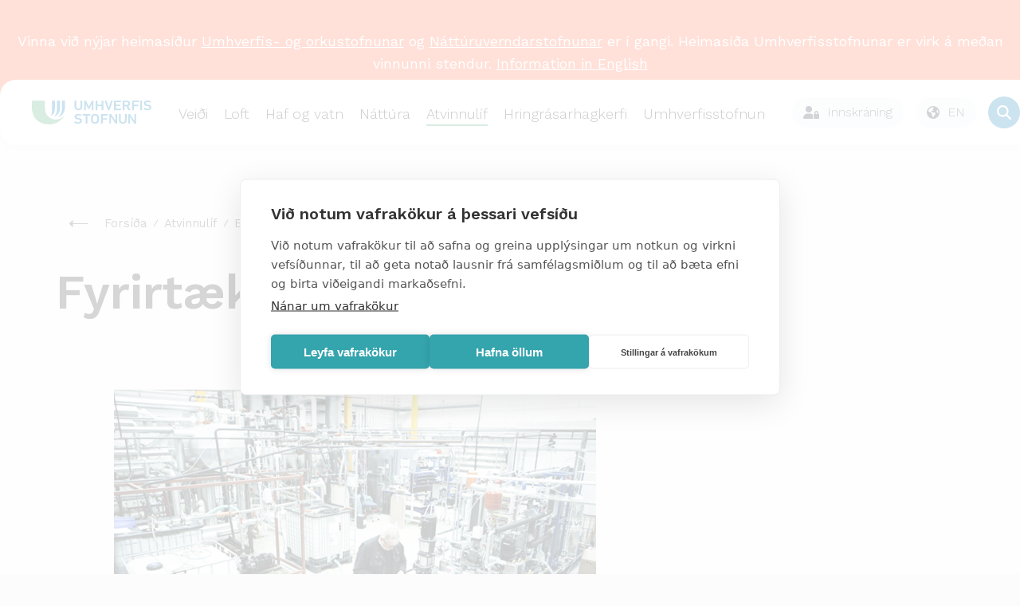

--- FILE ---
content_type: text/html; charset=utf-8
request_url: https://www.umhverfisstofnun.is/atvinnulif/efni/fluoradar-grodurhusalofttegundir/fyrirtaekjavottun/
body_size: 80993
content:
<!DOCTYPE html PUBLIC "-//W3C//DTD XHTML 1.0 Transitional//EN" "http://www.w3.org/TR/xhtml1/DTD/xhtml1-transitional.dtd">
<html xmlns="http://www.w3.org/1999/xhtml" xml:lang="is" lang="is">
	<head>
	    <title>Umhverfisstofnun | Fyrirtækjavottun</title>

		<script type="text/javascript" src="/supportfiles/javascript/lib2019.js?v=20190607124126"></script>
<link rel="stylesheet" type="text/css" href="/supportfiles/css/css2018/lib.less?v=20240223113247" />
<link rel="stylesheet" type="text/css" href="/supportfiles/css/css2018/ust.less?v=20250411163628" />
<link rel="stylesheet" type="text/css" href="/supportfiles/css/css23/style23.less?v=20240830103104" />
<script type="text/javascript" src="/supportfiles/javascript/js23/script.js?v=20240614115850"></script>
<link rel="stylesheet" type="text/css" href="/LisaLib/Css/Content.css"/>


	    <meta http-equiv="content-type" content="text/html; charset=utf-8" />
    	<meta name="generator" content="LiSA CMS by Advania (www.advania.is)" />
    	<meta name="ROBOTS" content="ALL" />
    	<meta name="Rating" content="General" />
    	<meta name="revisit-after" content="5 Days" />	
        
        <meta name="viewport" content="width=device-width, initial-scale=1">
        <script type="text/javascript" src="//script.crazyegg.com/pages/scripts/0113/5204.js" async="async" ></script> 
        <link rel="icon" type="image/png" href="/library/Myndir/2018/ust_favicon.png" />
        
        <link rel="canonical" href="https://ust.is/atvinnulif/efni/fluoradar-grodurhusalofttegundir/fyrirtaekjavottun/" />
        <link rel="alternate" type="application/rss+xml" href="/extensions/News/GetRSSFeed.aspx?FeedID=dc5a7b26-4868-42e3-88b5-5d9b3764e3fe" title="Fréttir" />
        <!--<link href="https://fonts.googleapis.com/css?family=Work+Sans&display=swap" rel="stylesheet">-->
        <link href="https://fonts.googleapis.com/css2?family=Work+Sans:wght@300;400;500;600&display=swap" rel="stylesheet">
        <!--<script type='text/javascript' src='https://platform-api.sharethis.com/js/sharethis.js#property=5baa00eb570347001195270c&product=inline-share-buttons' async='async'></script>-->
        <!-- Google Tag Manager -->
        <script>(function(w,d,s,l,i){w[l]=w[l]||[];w[l].push({'gtm.start':
        new Date().getTime(),event:'gtm.js'});var f=d.getElementsByTagName(s)[0],
        j=d.createElement(s),dl=l!='dataLayer'?'&l='+l:'';j.async=true;j.src=
        'https://www.googletagmanager.com/gtm.js?id='+i+dl;f.parentNode.insertBefore(j,f);
        })(window,document,'script','dataLayer','GTM-TPW386Z8');</script>
        <!-- End Google Tag Manager -->
        
        <script>window.addEventListener("scroll", () => {
  const header = document.querySelector(".header");
  const rip = document.querySelector(".rip");

  if (!header || !rip) return;

  const ripBottom = rip.getBoundingClientRect().bottom;

  if (ripBottom <= 0) {
    header.classList.add("scrolled");
  } else {
    header.classList.remove("scrolled");
  }
});
</script>

    	<!-- START Facebook settings START -->
    	<meta property="og:url" content="https://ust.is/atvinnulif/efni/fluoradar-grodurhusalofttegundir/fyrirtaekjavottun/"/>
    	<meta property="og:site_name" content="Umhverfisstofnun"/>
    	
    	<!-- END Facebook settings END -->
	</head>
	<body >
    
    <!-- Google Tag Manager (noscript) -->
    <noscript><iframe src="https://www.googletagmanager.com/ns.html?id=GTM-TPW386Z8"
    height="0" width="0" style="display:none;visibility:hidden"></iframe></noscript>
    <!-- End Google Tag Manager (noscript) -->
    
    <main class="main-wrap ">
        <div class="small-menu"><ul><li class="level2 first "><a href="https://gogn.ust.is/gatt" target="_blank" onclick="" class="level2 first "><img src="/library/Myndir/2018/Lock-ust.svg" alt="Gagnagátt" class="top-menu-icon" /><span>Gagnagátt</span></a></li><li class="level2 "><a href="https://umsokn.umhverfisstofnun.is/web/index.html" target="_blank" onclick="" class="level2 "><img src="/library/Myndir/2018/Lock-ust.svg" alt="Þjónustugátt" class="top-menu-icon" /><span>Þjónustugátt</span></a></li><li class="level2 "><a href="/efra-veftre/abendingar/" target="_blank" onclick="" class="level2 "><img src="/library/Myndir/2018/bell-ust.svg" alt="Ábendingar" class="top-menu-icon" /><span>Ábendingar</span></a></li><li class="level2 last "><a href="/english/?" target="_blank" onclick="" class="level2 last "><img src="/library/Myndir/2018/English.svg" alt="Go to english page" class="top-menu-icon" /><span>English</span></a></li></ul></div>   
        <div class="header">
            <div class="logo-wrapper">
                <a href="/" aria-label="Fara á forsíðu">
                    <svg width="607" height="121" viewBox="0 0 607 121" fill="none" xmlns="http://www.w3.org/2000/svg">
<path class="merki" d="M101.78 0.859863V47.6599C101.78 60.8499 101.28 71.2399 94.6399 76.7999C108.9 72.6799 117.04 62.9299 117.04 32.9399V0.859863H101.77H101.78Z" fill="#0073B4"/>
<path class="merki" d="M127.23 0.859863V39.1799C127.23 61.4799 122.69 73.6199 111.34 82.9199C131.08 75.9199 142.5 60.8399 142.5 37.3199V0.859863H127.23Z" fill="#0073B4"/>
<path class="merki" d="M152.68 0.859863L152.63 42.5699C152.63 60.5199 143.8 76.6399 129.8 85.6999C151.97 80.2099 167.89 59.8399 167.89 35.9699V0.859863H152.68Z" fill="#0073B4"/>
<path class="merki" d="M0 32.1399C0 94.7499 39.74 120.82 88.68 120.82C122.42 120.83 153.25 101.69 168.21 71.4399C151.28 97.0799 116.77 104.13 91.13 87.1999C75.56 76.9199 66.18 59.5099 66.16 40.8499V0.859863H0V32.1399Z" fill="#41A86E"/>
<path d="M246.54 31.8798V1.48979C246.54 1.05979 246.85 0.779785 247.32 0.779785H254.96C255.43 0.779785 255.74 1.05979 255.74 1.48979V32.0298C255.74 43.2198 247.4 49.7398 236.18 49.7398C224.96 49.7398 216.7 43.2198 216.7 32.0298V1.48979C216.7 1.05979 217.01 0.779785 217.48 0.779785H225.12C225.59 0.779785 225.9 1.05979 225.9 1.48979V31.8798C225.9 38.5398 230.19 42.2198 236.19 42.2198C242.19 42.2198 246.56 38.5398 246.56 31.8798" fill="#0073B4"/>
<path d="M265.75 1.48979C265.75 1.05979 266.06 0.779785 266.53 0.779785H273.47C274.17 0.779785 274.56 0.989785 274.8 1.48979L289.37 31.1798H289.68L304.02 1.48979C304.25 0.989785 304.64 0.779785 305.35 0.779785H312.21C312.68 0.779785 312.99 1.05979 312.99 1.48979V48.2498C312.99 48.6798 312.68 48.9598 312.21 48.9598H305.43C304.96 48.9598 304.65 48.6798 304.65 48.2498V18.7798H304.34L293.12 41.4498C292.81 42.0898 292.34 42.3698 291.64 42.3698H287.12C286.42 42.3698 285.95 42.0898 285.64 41.4498L274.42 18.7798H274.11V48.2498C274.11 48.6798 273.8 48.9598 273.33 48.9598H266.55C266.08 48.9598 265.77 48.6798 265.77 48.2498V1.48979H265.75Z" fill="#0073B4"/>
<path d="M323.31 1.48979C323.31 1.05979 323.62 0.779785 324.09 0.779785H331.73C332.2 0.779785 332.51 1.05979 332.51 1.48979V20.4798C332.51 20.7598 332.67 20.8998 332.98 20.8998H353.17C353.48 20.8998 353.64 20.7598 353.64 20.4798V1.48979C353.64 1.05979 353.95 0.779785 354.42 0.779785H362.06C362.53 0.779785 362.84 1.05979 362.84 1.48979V48.2498C362.84 48.6798 362.53 48.9598 362.06 48.9598H354.42C353.95 48.9598 353.64 48.6798 353.64 48.2498V28.8398C353.64 28.5598 353.48 28.4198 353.17 28.4198H332.98C332.67 28.4198 332.51 28.5598 332.51 28.8398V48.2498C332.51 48.6798 332.2 48.9598 331.73 48.9598H324.09C323.62 48.9598 323.31 48.6798 323.31 48.2498V1.48979Z" fill="#0073B4"/>
<path d="M387.06 48.9598C386.59 48.9598 386.28 48.6798 386.12 48.2498L369.37 1.48979C369.21 1.06979 369.53 0.779785 369.99 0.779785H377.55C378.1 0.779785 378.41 0.989785 378.56 1.48979L390.41 35.6398H390.64L402.03 1.48979C402.19 0.989785 402.5 0.779785 403.04 0.779785H410.6C411.07 0.779785 411.38 1.05979 411.22 1.48979L394.39 48.2498C394.23 48.6698 393.92 48.9598 393.45 48.9598H387.06Z" fill="#0073B4"/>
<path d="M417.28 1.48979C417.28 1.05979 417.59 0.779785 418.06 0.779785H451.26C451.73 0.779785 452.04 1.05979 452.04 1.48979V7.57979C452.04 8.00979 451.73 8.28979 451.26 8.28979H426.94C426.63 8.28979 426.47 8.42979 426.47 8.71979V20.4798C426.47 20.7598 426.63 20.8998 426.94 20.8998H447.44C447.91 20.8998 448.22 21.1798 448.22 21.6098V27.6998C448.22 28.1298 447.91 28.4098 447.44 28.4098H426.94C426.63 28.4098 426.47 28.5498 426.47 28.8298V41.0198C426.47 41.2998 426.63 41.4498 426.94 41.4498H451.26C451.73 41.4498 452.04 41.7298 452.04 42.1598V48.2498C452.04 48.6798 451.73 48.9598 451.26 48.9598H418.06C417.59 48.9598 417.28 48.6798 417.28 48.2498V1.48979Z" fill="#0073B4"/>
<path d="M490.38 15.1598C490.38 10.9798 487.11 8.28979 482.27 8.28979H470.97C470.66 8.28979 470.5 8.42979 470.5 8.71979V21.5398C470.5 21.8198 470.66 21.9698 470.97 21.9698H482.27C487.1 21.9698 490.38 19.2798 490.38 15.1698M491.39 48.9598C490.77 48.9598 490.46 48.7498 490.22 48.2498L480.09 29.4698H470.97C470.66 29.4698 470.5 29.6098 470.5 29.8898V48.2398C470.5 48.6598 470.19 48.9498 469.72 48.9498H462.08C461.61 48.9498 461.3 48.6698 461.3 48.2398V1.48979C461.3 1.06979 461.61 0.779785 462.08 0.779785H482.58C492.32 0.779785 499.49 6.65979 499.49 15.1598C499.49 21.4598 495.51 26.3498 489.44 28.4098L500.59 48.0298C500.9 48.5298 500.59 48.9498 500.04 48.9498H491.39V48.9598Z" fill="#0073B4"/>
<path d="M509.17 1.48979C509.17 1.05979 509.48 0.779785 509.95 0.779785H543.15C543.62 0.779785 543.93 1.05979 543.93 1.48979V7.57979C543.93 8.00979 543.62 8.28979 543.15 8.28979H518.83C518.52 8.28979 518.36 8.42979 518.36 8.71979V20.9798C518.36 21.2598 518.51 21.4098 518.83 21.4098H539.33C539.8 21.4098 540.11 21.6898 540.11 22.1198V28.2098C540.11 28.6398 539.8 28.9198 539.33 28.9198H518.83C518.52 28.9198 518.36 29.0598 518.36 29.3398V48.2598C518.36 48.6898 518.05 48.9698 517.58 48.9698H509.94C509.47 48.9698 509.16 48.6898 509.16 48.2598V1.48979H509.17Z" fill="#0073B4"/>
<path d="M550.45 1.48979C550.45 1.05979 550.76 0.779785 551.23 0.779785H558.87C559.34 0.779785 559.65 1.05979 559.65 1.48979V48.2498C559.65 48.6798 559.34 48.9598 558.87 48.9598H551.23C550.76 48.9598 550.45 48.6798 550.45 48.2498V1.48979Z" fill="#0073B4"/>
<path d="M567.07 43.36C566.76 43.08 566.6 42.65 566.91 42.3L571.74 37.2C572.05 36.85 572.52 36.85 572.83 37.13C576.26 39.61 581.32 42.23 587.25 42.23C593.56 42.23 597.23 39.33 597.23 35.29C597.23 31.82 594.89 29.55 587.57 28.63L584.77 28.28C574.56 27.01 568.79 22.54 568.79 14.54C568.79 5.83002 575.8 0.0200195 586.71 0.0200195C593.33 0.0200195 599.65 1.93002 603.86 4.84002C604.25 5.12002 604.33 5.41002 604.02 5.83002L600.28 11.07C599.97 11.42 599.58 11.49 599.19 11.28C594.9 8.73002 590.93 7.53002 586.49 7.53002C581.11 7.53002 578.15 10.22 578.15 13.98C578.15 17.31 580.72 19.58 587.89 20.5L590.7 20.85C600.91 22.12 606.52 26.52 606.52 34.81C606.52 43.1 599.74 49.76 586.57 49.76C578.78 49.76 571.22 46.93 567.09 43.38" fill="#0073B4"/>
<path d="M214.91 111.37C214.6 111.09 214.44 110.66 214.75 110.3L219.6 105.18C219.91 104.82 220.38 104.82 220.69 105.11C224.13 107.6 229.21 110.23 235.15 110.23C241.48 110.23 245.16 107.32 245.16 103.27C245.16 99.7901 242.81 97.5101 235.47 96.5901L232.66 96.2301C222.42 94.9501 216.63 90.4701 216.63 82.4401C216.63 73.7001 223.67 67.8701 234.61 67.8701C241.25 67.8701 247.59 69.7901 251.81 72.7001C252.2 72.9801 252.28 73.2701 251.97 73.7001L248.22 78.9601C247.91 79.3101 247.52 79.3901 247.13 79.1701C242.83 76.6101 238.84 75.4001 234.39 75.4001C229 75.4001 226.03 78.1001 226.03 81.8701C226.03 85.2101 228.61 87.4801 235.8 88.4101L238.61 88.7601C248.85 90.0401 254.48 94.4401 254.48 102.76C254.48 111.08 247.68 117.75 234.47 117.75C226.65 117.75 219.07 114.91 214.93 111.35" fill="#0073B4"/>
<path d="M274.06 116.98C273.59 116.98 273.28 116.7 273.28 116.27V76.6202C273.28 76.3402 273.12 76.1902 272.81 76.1902H258.9C258.43 76.1902 258.12 75.9102 258.12 75.4802V69.3702C258.12 68.9402 258.43 68.6602 258.9 68.6602H296.89C297.36 68.6602 297.67 68.9402 297.67 69.3702V75.4802C297.67 75.9102 297.36 76.1902 296.89 76.1902H282.97C282.66 76.1902 282.5 76.3302 282.5 76.6202V116.27C282.5 116.7 282.19 116.98 281.72 116.98H274.06Z" fill="#0073B4"/>
<path d="M330.52 103.9C331.15 102.12 331.46 99.6399 331.46 92.8099C331.46 85.9799 331.15 83.4999 330.52 81.7199C329.03 77.8099 325.91 75.3999 320.59 75.3999C315.27 75.3999 312.23 77.8099 310.74 81.7199C310.11 83.4999 309.8 85.9099 309.8 92.8099C309.8 99.7099 310.11 102.12 310.74 103.9C312.23 107.81 315.35 110.22 320.59 110.22C325.83 110.22 329.03 107.8 330.52 103.9ZM301.83 106.1C300.73 103.11 300.42 100.42 300.42 92.8099C300.42 85.1999 300.73 82.5099 301.83 79.5199C304.57 71.8399 311.45 67.8599 320.59 67.8599C329.73 67.8599 336.69 71.8399 339.43 79.5199C340.53 82.5099 340.84 85.2099 340.84 92.8099C340.84 100.41 340.53 103.11 339.43 106.1C336.69 113.78 329.81 117.75 320.59 117.75C311.37 117.75 304.56 113.77 301.83 106.1Z" fill="#0073B4"/>
<path d="M350.61 69.3702C350.61 68.9402 350.92 68.6602 351.39 68.6602H384.69C385.16 68.6602 385.47 68.9402 385.47 69.3702V75.4802C385.47 75.9102 385.16 76.1902 384.69 76.1902H360.3C359.99 76.1902 359.83 76.3302 359.83 76.6202V88.9102C359.83 89.1902 359.99 89.3401 360.3 89.3401H380.86C381.33 89.3401 381.64 89.6302 381.64 90.0502V96.1602C381.64 96.5902 381.33 96.8702 380.86 96.8702H360.3C359.99 96.8702 359.83 97.0102 359.83 97.3002V116.27C359.83 116.7 359.52 116.98 359.05 116.98H351.39C350.92 116.98 350.61 116.7 350.61 116.27V69.3702Z" fill="#0073B4"/>
<path d="M393.59 69.3702C393.59 68.9402 393.9 68.6602 394.37 68.6602H401.56C402.18 68.6602 402.58 68.8702 402.89 69.3702L424.55 102.7H424.86V69.3702C424.86 68.9402 425.17 68.6602 425.64 68.6602H432.44C432.91 68.6602 433.22 68.9402 433.22 69.3702V116.27C433.22 116.7 432.91 116.98 432.44 116.98H425.33C424.71 116.98 424.31 116.77 424 116.27L402.27 83.0102H401.96V116.27C401.96 116.7 401.65 116.98 401.18 116.98H394.38C393.91 116.98 393.6 116.7 393.6 116.27V69.3702H393.59Z" fill="#0073B4"/>
<path d="M472.24 99.8499V69.3599C472.24 68.9299 472.55 68.6499 473.02 68.6499H480.68C481.15 68.6499 481.46 68.9299 481.46 69.3599V99.9899C481.46 111.22 473.1 117.76 461.84 117.76C450.58 117.76 442.3 111.22 442.3 99.9899V69.3599C442.3 68.9299 442.61 68.6499 443.08 68.6499H450.74C451.21 68.6499 451.52 68.9299 451.52 69.3599V99.8499C451.52 106.53 455.82 110.23 461.84 110.23C467.86 110.23 472.24 106.53 472.24 99.8499Z" fill="#0073B4"/>
<path d="M489.56 69.3702C489.56 68.9402 489.87 68.6602 490.34 68.6602H497.53C498.15 68.6602 498.55 68.8702 498.86 69.3702L520.52 102.7H520.83V69.3702C520.83 68.9402 521.14 68.6602 521.61 68.6602H528.41C528.88 68.6602 529.19 68.9402 529.19 69.3702V116.27C529.19 116.7 528.88 116.98 528.41 116.98H521.3C520.68 116.98 520.28 116.77 519.97 116.27L498.24 83.0102H497.93V116.27C497.93 116.7 497.62 116.98 497.15 116.98H490.35C489.88 116.98 489.57 116.7 489.57 116.27V69.3702H489.56Z" fill="#0073B4"/>
</svg>

                    
                </a>
            </div>
            
        
    	<div class="mobile-navigation"><ul><div class="open-overlay"><span class="sr-only">overlay</span></div><li class="level2 first "><a href="/veidi/" class="menu-links level2 first ">Veiði</a><ul><div class="open-overlay"><span class="sr-only">overlay</span></div><div class="parent-title"><img src="/library/Myndir/2018/Menu-arrow.svg" alt="til baka" class="menu-back" />Veiði</div><div class="parent-link"><a href="/veidi/">
                                Yfirlit
                            </a></div><li class="level3"><a href="/veidi/veidikort/umsoknir/">Sækja um veiðikort</a></li><li class="level3"><a href="/veidi/veidinamskeid/naestu-namskeid/">Næstu námskeið</a></li><li class="level3 first "><a href="/veidi/sjukdomar-i-villtum-fuglum/" class="menu-links level3 first ">Sjúkdómar í villtum fuglum</a></li><li class="level3 "><a href="/veidi/veidinamskeid/" class="menu-links level3 ">Veiðinámskeið</a><ul><div class="open-overlay"><span class="sr-only">overlay</span></div><div class="parent-title"><img src="/library/Myndir/2018/Menu-arrow.svg" alt="til baka" class="menu-back" />Veiðinámskeið</div><div class="parent-link"><a href="/veidi/veidinamskeid/">
                                Yfirlit
                            </a></div><li class="level4 first "><a href="/veidi/veidinamskeid/naestu-namskeid/" class="menu-links level4 first ">Næstu námskeið</a></li><li class="level4 "><a href="/veidi/veidinamskeid/skotvopnanamskeid/" class="menu-links level4 ">Skotvopnanámskeið</a></li><li class="level4 "><a href="/veidi/veidinamskeid/veidikortanamskeid/" class="menu-links level4 ">Veiðikortanámskeið</a></li><li class="level4 "><a href="/veidi/veidinamskeid/namskeidsgjold/" class="menu-links level4 ">Námskeiðsgjöld</a></li><li class="level4 "><a href="/veidi/veidinamskeid/upptokuprof/" class="menu-links level4 ">Upptökupróf</a></li><li class="level4 last "><a href="/veidi/veidinamskeid/spurt-og-svarad/" class="menu-links level4 last ">Spurt og svarað</a></li></ul></li><li class="level3 "><a href="/veidi/veidikort/" class="menu-links level3 ">Veiðikort</a><ul><div class="open-overlay"><span class="sr-only">overlay</span></div><div class="parent-title"><img src="/library/Myndir/2018/Menu-arrow.svg" alt="til baka" class="menu-back" />Veiðikort</div><div class="parent-link"><a href="/veidi/veidikort/">
                                Yfirlit
                            </a></div><li class="level4 first "><a href="/veidi/veidikort/upplysingar/" class="menu-links level4 first ">Upplýsingar</a></li><li class="level4 "><a href="https://gogn.ust.is/innskra/" class="menu-links level4 ">Umsóknir</a></li><li class="level4 "><a href="https://gogn.ust.is/innskra/" class="menu-links level4 ">Á skilavef</a></li><li class="level4 "><a href="/veidi/veidikort/spurt-og-svarad/" class="menu-links level4 ">Spurt og svarað</a></li><li class="level4 last "><a href="/veidi/tekjur-af-solu-veidikorta/?" class="menu-links level4 last ">Veiðikortasjóður</a></li></ul></li><li class="level3 "><a href="/veidi/veiditimabil/" class="menu-links level3 ">Veiðitímabil</a></li><li class="level3 "><a href="/veidi/hvar-ma-veida/" class="menu-links level3 ">Hvar má veiða?</a><ul><div class="open-overlay"><span class="sr-only">overlay</span></div><div class="parent-title"><img src="/library/Myndir/2018/Menu-arrow.svg" alt="til baka" class="menu-back" />Hvar má veiða?</div><div class="parent-link"><a href="/veidi/hvar-ma-veida/">
                                Yfirlit
                            </a></div><li class="level4 first "><a href="/veidi/hvar-ma-veida/natturuverndarsvaedi/" class="menu-links level4 first ">Náttúruverndarsvæði</a></li><li class="level4 last "><a href="/veidi/hvar-ma-veida/thjodlendur/" class="menu-links level4 last ">Þjóðlendur</a></li></ul></li><li class="level3 "><a href="/veidi/spurt-og-svarad/" class="menu-links level3 ">Spurt og svarað</a></li><li class="level3 "><a href="/veidi/veiditolur/" class="menu-links level3 ">Veiðitölur</a></li><li class="level3 "><a href="/nattura/stjornunar-og-verndaraaetlanir/stjornunar-og-verndaraaetlanir-villtra-dyra-og-fugla/?" class="menu-links level3 ">Stjórnunar- og verndaráætlanir</a></li><li class="level3 "><a href="/veidi/hreindyr/" class="menu-links level3 ">Hreindýr</a><ul><div class="open-overlay"><span class="sr-only">overlay</span></div><div class="parent-title"><img src="/library/Myndir/2018/Menu-arrow.svg" alt="til baka" class="menu-back" />Hreindýr</div><div class="parent-link"><a href="/veidi/hreindyr/">
                                Yfirlit
                            </a></div><li class="level4 first "><a href="https://www.nattura.is/hreindyr" class="menu-links level4 first ">Fréttir</a><ul><div class="open-overlay"><span class="sr-only">overlay</span></div><div class="parent-title"><img src="/library/Myndir/2018/Menu-arrow.svg" alt="til baka" class="menu-back" />Fréttir</div><div class="parent-link"><a href="https://www.nattura.is/hreindyr">
                                Yfirlit
                            </a></div><li class="level5 first "><a href="/veidi/hreindyr/frettir/veidifrettir/" class="menu-links level5 first ">Veiðifréttir</a></li><li class="level5 last "><a href="/veidi/hreindyr/frettir/almennar-frettir-og-tilkynningar/" class="menu-links level5 last ">Almennar fréttir og tilkynningar</a></li></ul></li><li class="level4 "><a href="https://ust.is/veidimenn" class="menu-links level4 ">Sækja um</a></li><li class="level4 "><a href="/veidi/hreindyr/uthlutunar-reglur/" class="menu-links level4 ">Úthlutunar reglur</a></li><li class="level4 "><a href="/veidi/hreindyr/veidisvaedi/" class="menu-links level4 ">Veiðisvæði</a></li><li class="level4 "><a href="/veidi/hreindyr/bidlisti/" class="menu-links level4 ">Biðlisti</a></li><li class="level4 "><a href="/veidi/hreindyr/stada-veida/" class="menu-links level4 ">Staða veiða</a></li><li class="level4 "><a href="/veidi/hreindyr/verklegt-skotprof/" class="menu-links level4 ">Verklegt skotpróf</a></li><li class="level4 "><a href="/veidi/hreindyr/leidsogumenn/" class="menu-links level4 ">Leiðsögumenn</a><ul><div class="open-overlay"><span class="sr-only">overlay</span></div><div class="parent-title"><img src="/library/Myndir/2018/Menu-arrow.svg" alt="til baka" class="menu-back" />Leiðsögumenn</div><div class="parent-link"><a href="/veidi/hreindyr/leidsogumenn/">
                                Yfirlit
                            </a></div><li class="level5 first "><a href="/veidi/hreindyr/leidsogumenn/leidsogumannanamskeid/" class="menu-links level5 first ">Leiðsögumannanámskeið</a></li><li class="level5 "><a href="/veidi/hreindyr/leidsogumenn/felag-leidsogumanna/" class="menu-links level5 ">Félag leiðsögumanna</a></li><li class="level5 "><a href="/veidi/hreindyr/leidsogumenn/log-leidsogumanna/" class="menu-links level5 ">Lög leiðsögumanna</a></li><li class="level5 "><a href="/veidi/hreindyr/leidsogumenn/sidareglur/" class="menu-links level5 ">Siðareglur</a></li><li class="level5 "><a href="/veidi/hreindyr/leidsogumenn/listi-leidsogumanna/" class="menu-links level5 ">Listi leiðsögumanna</a></li><li class="level5 last "><a href="/veidi/hreindyr/leidsogumenn/hornamaelingar/" class="menu-links level5 last ">Hornamælingar</a></li></ul></li><li class="level4 last "><a href="/veidi/hreindyr/umsoknir-og-veidikvoti/" class="menu-links level4 last ">Umsóknir og veiðikvóti</a><ul><div class="open-overlay"><span class="sr-only">overlay</span></div><div class="parent-title"><img src="/library/Myndir/2018/Menu-arrow.svg" alt="til baka" class="menu-back" />Umsóknir og veiðikvóti</div><div class="parent-link"><a href="/veidi/hreindyr/umsoknir-og-veidikvoti/">
                                Yfirlit
                            </a></div><li class="level5 first "><a href="/veidi/hreindyr/umsoknir-og-veidikvoti/kvoti-fyrri-ara/" class="menu-links level5 first ">Kvóti fyrri ára</a></li><li class="level5 last "><a href="https://ust.is/umhverfisstofnun/frettir/stok-frett/2022/01/31/Hreidyraveidikvoti-arsins-2022/" class="menu-links level5 last ">Kvóti 2022 skv. auglýsingu</a></li></ul></li></ul></li><li class="level3 "><a href="/veidi/fuglar/" class="menu-links level3 ">Fuglar</a><ul><div class="open-overlay"><span class="sr-only">overlay</span></div><div class="parent-title"><img src="/library/Myndir/2018/Menu-arrow.svg" alt="til baka" class="menu-back" />Fuglar</div><div class="parent-link"><a href="/veidi/fuglar/">
                                Yfirlit
                            </a></div><li class="level4 first "><a href="/veidi/fuglar/rjupa/" class="menu-links level4 first ">Rjúpa</a><ul><div class="open-overlay"><span class="sr-only">overlay</span></div><div class="parent-title"><img src="/library/Myndir/2018/Menu-arrow.svg" alt="til baka" class="menu-back" />Rjúpa</div><div class="parent-link"><a href="/veidi/fuglar/rjupa/">
                                Yfirlit
                            </a></div><li class="level5 first "><a href="/veidi/fuglar/rjupa/um-rjupu/" class="menu-links level5 first ">Um rjúpu</a></li><li class="level5 "><a href="/veidi/fuglar/rjupa/veidireglur/" class="menu-links level5 ">Veiðireglur</a></li><li class="level5 last "><a href="/nattura/stjornunar-og-verndaraaetlanir/stjornunar-og-verndaraaetlanir-villtra-dyra-og-fugla/rjupa/?" class="menu-links level5 last ">Stjórnunar- og verndaráætlun</a></li></ul></li><li class="level4 "><a href="/veidi/fuglar/hrafn/" class="menu-links level4 ">Hrafn</a></li><li class="level4 "><a href="/veidi/fuglar/lundi/" class="menu-links level4 ">Lundi</a><ul><div class="open-overlay"><span class="sr-only">overlay</span></div><div class="parent-title"><img src="/library/Myndir/2018/Menu-arrow.svg" alt="til baka" class="menu-back" />Lundi</div><div class="parent-link"><a href="/veidi/fuglar/lundi/">
                                Yfirlit
                            </a></div><li class="level5 first "><a href="/veidi/fuglar/lundi/um-lunda/" class="menu-links level5 first ">Um lunda</a></li><li class="level5 "><a href="/veidi/fuglar/lundi/veidireglur/" class="menu-links level5 ">Veiðireglur</a></li><li class="level5 last "><a href="/nattura/stjornunar-og-verndaraaetlanir/stjornunar-og-verndaraaetlanir-villtra-dyra-og-fugla/lundi/?" class="menu-links level5 last ">Stjórnunar- og verndaráætlun</a></li></ul></li><li class="level4 "><a href="/veidi/fuglar/alka/" class="menu-links level4 ">Álka</a></li><li class="level4 "><a href="/veidi/fuglar/langvia/" class="menu-links level4 ">Langvía</a></li><li class="level4 "><a href="/veidi/fuglar/stuttnefja/" class="menu-links level4 ">Stuttnefja</a></li><li class="level4 "><a href="/veidi/fuglar/kjoi/" class="menu-links level4 ">Kjói</a></li><li class="level4 "><a href="/veidi/fuglar/fyll/" class="menu-links level4 ">Fýll</a></li><li class="level4 "><a href="/veidi/fuglar/rita/" class="menu-links level4 ">Rita</a></li><li class="level4 "><a href="/veidi/fuglar/svartbakur/" class="menu-links level4 ">Svartbakur</a></li><li class="level4 "><a href="/veidi/fuglar/silamafur/" class="menu-links level4 ">Sílamáfur</a></li><li class="level4 "><a href="/veidi/fuglar/silfurmafur/" class="menu-links level4 ">Silfurmáfur</a></li><li class="level4 "><a href="/veidi/fuglar/hvitmafur/" class="menu-links level4 ">Hvítmáfur</a></li><li class="level4 "><a href="/veidi/fuglar/hettumafur/" class="menu-links level4 ">Hettumáfur</a></li><li class="level4 "><a href="/veidi/fuglar/dilaskarfur/" class="menu-links level4 ">Dílaskarfur</a></li><li class="level4 "><a href="/veidi/fuglar/toppskarfur/" class="menu-links level4 ">Toppskarfur</a></li><li class="level4 "><a href="/veidi/fuglar/gragaes/" class="menu-links level4 ">Grágæs</a></li><li class="level4 "><a href="/veidi/fuglar/heidagaes/" class="menu-links level4 ">Heiðagæs</a></li><li class="level4 "><a href="/veidi/fuglar/helsingi/" class="menu-links level4 ">Helsingi</a></li><li class="level4 "><a href="/veidi/fuglar/havella/" class="menu-links level4 ">Hávella</a></li><li class="level4 "><a href="/veidi/fuglar/duggond/" class="menu-links level4 ">Duggönd</a></li><li class="level4 "><a href="/veidi/fuglar/raudhofdaond/" class="menu-links level4 ">Rauðhöfðaönd</a></li><li class="level4 "><a href="/veidi/fuglar/skufond/" class="menu-links level4 ">Skúfönd</a></li><li class="level4 "><a href="/veidi/fuglar/stokkond/" class="menu-links level4 ">Stokkönd</a></li><li class="level4 "><a href="/veidi/fuglar/urtond/" class="menu-links level4 ">Urtönd</a></li><li class="level4 last "><a href="/veidi/fuglar/toppond/" class="menu-links level4 last ">Toppönd</a></li></ul></li><li class="level3 "><a href="/veidi/refir-og-minkar/" class="menu-links level3 ">Refir og minkar</a><ul><div class="open-overlay"><span class="sr-only">overlay</span></div><div class="parent-title"><img src="/library/Myndir/2018/Menu-arrow.svg" alt="til baka" class="menu-back" />Refir og minkar</div><div class="parent-link"><a href="/veidi/refir-og-minkar/">
                                Yfirlit
                            </a></div><li class="level4 first "><a href="/veidi/refir-og-minkar/refir/" class="menu-links level4 first ">Refir</a></li><li class="level4 "><a href="/veidi/refir-og-minkar/minkar/" class="menu-links level4 ">Minkar</a></li><li class="level4 "><a href="/veidi/refir-og-minkar/minkar-log-og-reglur/" class="menu-links level4 ">Minkar lög og reglur</a></li><li class="level4 last "><a href="/veidi/refir-og-minkar/vidmidunartaxtar/" class="menu-links level4 last ">Viðmiðunartaxtar</a></li></ul></li><li class="level3 "><a href="/veidi/veididagbaekur/" class="menu-links level3 ">Veiðidagbækur</a></li><li class="level3 "><a href="/veidi/tekjur-af-solu-veidikorta/" class="menu-links level3 ">Tekjur af sölu veiðikorta</a><ul><div class="open-overlay"><span class="sr-only">overlay</span></div><div class="parent-title"><img src="/library/Myndir/2018/Menu-arrow.svg" alt="til baka" class="menu-back" />Tekjur af sölu veiðikorta</div><div class="parent-link"><a href="/veidi/tekjur-af-solu-veidikorta/">
                                Yfirlit
                            </a></div><li class="level4 first "><a href="/veidi/tekjur-af-solu-veidikorta/rannsoknir-og-greinar/" class="menu-links level4 first ">Rannsóknir og greinar</a></li><li class="level4 "><a href="/veidi/tekjur-af-solu-veidikorta/uthlutanir/" class="menu-links level4 ">Úthlutanir</a></li><li class="level4 "><a href="/veidi/tekjur-af-solu-veidikorta/starfsreglur/" class="menu-links level4 ">Starfsreglur</a></li><li class="level4 "><a href="/veidi/tekjur-af-solu-veidikorta/aaetlanir/" class="menu-links level4 ">Áætlanir</a></li><li class="level4 last "><a href="/veidi/tekjur-af-solu-veidikorta/samradsnefnd/" class="menu-links level4 last ">Samráðsnefnd</a></li></ul></li><li class="level3 last "><a href="/veidi/log-og-reglur/" class="menu-links level3 last ">Lög og reglur</a></li></ul></li><li class="level2 "><a href="/loft/" class="menu-links level2 ">Loft</a><ul><div class="open-overlay"><span class="sr-only">overlay</span></div><div class="parent-title"><img src="/library/Myndir/2018/Menu-arrow.svg" alt="til baka" class="menu-back" />Loft</div><div class="parent-link"><a href="/loft/">
                                Yfirlit
                            </a></div><li class="level3"><a href="/loft/losun-grodurhusalofttegunda/stada-losunar-a-islandi-2022/">Staða losunar á Íslandi</a></li><li class="level3"><a href="/loft/loftgaedi/loftgaedi-i-dag/">Loftgæðamælir</a></li><li class="level3 first "><a href="/loft/loftgaedi/" class="menu-links level3 first ">Loftgæði</a><ul><div class="open-overlay"><span class="sr-only">overlay</span></div><div class="parent-title"><img src="/library/Myndir/2018/Menu-arrow.svg" alt="til baka" class="menu-back" />Loftgæði</div><div class="parent-link"><a href="/loft/loftgaedi/">
                                Yfirlit
                            </a></div><li class="level4 first "><a href="http://loftgaedi.is/" class="menu-links level4 first ">Loftgæði í dag</a></li><li class="level4 "><a href="/loft/eldgos/?" class="menu-links level4 ">Eldgos</a></li><li class="level4 "><a href="https://uos.is/umhverfi/loft/loftgaedi/flugeldar" class="menu-links level4 ">Flugeldar</a></li><li class="level4 "><a href="/loft/loftgaedi/hreint-loft-til-framtidar/" class="menu-links level4 ">Hreint loft til framtíðar</a></li><li class="level4 "><a href="/loft/loftgaedi/svifryk/" class="menu-links level4 ">Svifryk</a></li><li class="level4 "><a href="/loft/loftgaedi/kofnunarefnisdioxid/" class="menu-links level4 ">Köfnunarefnisdíoxíð</a></li><li class="level4 "><a href="/loft/loftgaedi/brennisteinsdioxid/" class="menu-links level4 ">Brennisteinsdíoxíð</a></li><li class="level4 "><a href="/loft/loftgaedi/brennisteinsvetni/" class="menu-links level4 ">Brennisteinsvetni</a></li><li class="level4 "><a href="/loft/loftgaedi/oson/" class="menu-links level4 ">Ósón</a></li><li class="level4 "><a href="/loft/loftgaedi/koldioxid/" class="menu-links level4 ">Koldíoxíð</a></li><li class="level4 "><a href="/loft/loftgaedi/kolmonoxid/" class="menu-links level4 ">Kolmonoxíð</a></li><li class="level4 "><a href="/loft/loftgaedi/loftgaedaupplysingakerfi/" class="menu-links level4 ">Loftgæðaupplýsingakerfi</a></li><li class="level4 "><a href="/loft/loftgaedi/skyrslur-og-leidbeiningar/" class="menu-links level4 ">Skýrslur og leiðbeiningar</a><ul><div class="open-overlay"><span class="sr-only">overlay</span></div><div class="parent-title"><img src="/library/Myndir/2018/Menu-arrow.svg" alt="til baka" class="menu-back" />Skýrslur og leiðbeiningar</div><div class="parent-link"><a href="/loft/loftgaedi/skyrslur-og-leidbeiningar/">
                                Yfirlit
                            </a></div><li class="level5 first last single "><a href="/loft/loftgaedi/skyrslur-og-leidbeiningar/arsskyrslur-loftgaeda/" class="menu-links level5 first last single ">Ársskýrslur loftgæða</a></li></ul></li><li class="level4 last "><a href="/loft/loftgaedi/log-og-reglur/" class="menu-links level4 last ">Lög og reglur</a></li></ul></li><li class="level3 "><a href="/loft/losun-grodurhusalofttegunda/" class="menu-links level3 ">Losun gróðurhúsalofttegunda</a><ul><div class="open-overlay"><span class="sr-only">overlay</span></div><div class="parent-title"><img src="/library/Myndir/2018/Menu-arrow.svg" alt="til baka" class="menu-back" />Losun gróðurhúsalofttegunda</div><div class="parent-link"><a href="/loft/losun-grodurhusalofttegunda/">
                                Yfirlit
                            </a></div><li class="level4 first "><a href="/loft/losun-grodurhusalofttegunda/bradabirgdatolur-um-losun-grodurhusalofttegunda-2024/" class="menu-links level4 first ">Bráðabirgðatölur um losun gróðurhúsalofttegunda 2024</a></li><li class="level4 "><a href="/loft/losun-grodurhusalofttegunda/skyrslur-og-itarefni/" class="menu-links level4 ">Skýrslur og ítarefni</a><ul><div class="open-overlay"><span class="sr-only">overlay</span></div><div class="parent-title"><img src="/library/Myndir/2018/Menu-arrow.svg" alt="til baka" class="menu-back" />Skýrslur og ítarefni</div><div class="parent-link"><a href="/loft/losun-grodurhusalofttegunda/skyrslur-og-itarefni/">
                                Yfirlit
                            </a></div><li class="level5 first "><a href="/loft/losun-grodurhusalofttegunda/skyrslur-og-itarefni/skyrslur-umhverfis-og-orkustofnunar/" class="menu-links level5 first ">Skýrslur Umhverfis- og orkustofnunar</a></li><li class="level5 "><a href="/loft/losun-grodurhusalofttegunda/skyrslur-og-itarefni/samantektir-a-mannamali/" class="menu-links level5 ">Samantektir á mannamáli</a></li><li class="level5 "><a href="https://ust.is/library/sida/Loft/Losun%20gr%c3%b3%c3%b0urh%c3%basalofttegunda%20%c3%a1%20%c3%8dslandi%201990-2024.xlsx" class="menu-links level5 ">Gögn og gröf</a></li><li class="level5 "><a href="/loft/losun-grodurhusalofttegunda/skyrslur-og-itarefni/adrar-skyrslur-og-itarefni-um-loftslagsmal/" class="menu-links level5 ">Aðrar skýrslur og ítarefni um loftslagsmál​</a></li><li class="level5 last "><a href="/loft/losun-grodurhusalofttegunda/skyrslur-og-itarefni/log-og-reglur/" class="menu-links level5 last ">Lög og reglur</a></li></ul></li><li class="level4 "><a href="https://ust.is/loft/spurt-og-svarad/" class="menu-links level4 ">Spurt og svarað</a></li><li class="level4 "><a href="http://uos.is/umhverfi/loft/losun/losun-grodurhusalofttegunda/skuldbindingar-og-markmid-islands-i-loftslagsmalum" class="menu-links level4 ">Skuldbindingar og markmið Íslands í loftslagsmálum</a></li><li class="level4 "><a href="/loft/losun-grodurhusalofttegunda/loftslagsbreytingar/" class="menu-links level4 ">Loftslagsbreytingar</a></li><li class="level4 "><a href="/loft/losun-grodurhusalofttegunda/grodurhusalofttegundir/" class="menu-links level4 ">Gróðurhúsalofttegundir</a></li><li class="level4 last "><a href="https://uos.is/umhverfi/loft/losun-grodurhusalofttegunda/losunarstudlar" class="menu-links level4 last ">Losunarstuðlar</a></li></ul></li><li class="level3 "><a href="/loft/losun-loftmengunarefna/" class="menu-links level3 ">Losun loftmengunarefna</a><ul><div class="open-overlay"><span class="sr-only">overlay</span></div><div class="parent-title"><img src="/library/Myndir/2018/Menu-arrow.svg" alt="til baka" class="menu-back" />Losun loftmengunarefna</div><div class="parent-link"><a href="/loft/losun-loftmengunarefna/">
                                Yfirlit
                            </a></div><li class="level4 first "><a href="/loft/losun-loftmengunarefna/losun-obeinna-grodurhusalofttegunda-svifryks-og-sots/" class="menu-links level4 first ">Losun óbeinna gróðurhúsalofttegunda, svifryks og sóts</a></li><li class="level4 "><a href="/loft/losun-loftmengunarefna/losun-thravirkra-lifraenna-efna-pops/" class="menu-links level4 ">Losun þrávirkra lífrænna efna (POPs)</a></li><li class="level4 "><a href="/loft/losun-loftmengunarefna/losun-thungmalma/" class="menu-links level4 ">Losun þungmálma</a></li><li class="level4 "><a href="/loft/loftgaedi/?" class="menu-links level4 ">Loftmengunarefni í andrúmslofti</a></li><li class="level4 "><a href="/loft/losun-loftmengunarefna/skyrslur-og-itarefni/" class="menu-links level4 ">Skýrslur og ítarefni</a></li><li class="level4 last "><a href="/loft/losun-loftmengunarefna/log-og-reglur/" class="menu-links level4 last ">Lög og reglur</a></li></ul></li><li class="level3 "><a href="/loft/eldgos/" class="menu-links level3 ">Eldgos</a><ul><div class="open-overlay"><span class="sr-only">overlay</span></div><div class="parent-title"><img src="/library/Myndir/2018/Menu-arrow.svg" alt="til baka" class="menu-back" />Eldgos</div><div class="parent-link"><a href="/loft/eldgos/">
                                Yfirlit
                            </a></div><li class="level4 first "><a href="/loft/eldgos/algengar-spurningar-um-loftmengun-fra-eldgosum/" class="menu-links level4 first ">Algengar spurningar um loftmengun frá eldgosum</a></li><li class="level4 "><a href="/loft/eldgos/leidbeiningar-a-timum-eldgosa/" class="menu-links level4 ">Leiðbeiningar á tímum eldgosa</a></li><li class="level4 last "><a href="https://loftgaedi.is/?zoomLevel=10&lat=63.9492074908873&lng=-22.175694188210365&" class="menu-links level4 last ">Loftgæðin í dag</a></li></ul></li><li class="level3 "><a href="https://uos.is/umhverfi/loft/loftgaedi/flugeldar" class="menu-links level3 ">Flugeldar</a></li><li class="level3 "><a href="https://uos.is/ets" class="menu-links level3 ">Viðskiptakerfi ESB - ETS</a><ul><div class="open-overlay"><span class="sr-only">overlay</span></div><div class="parent-title"><img src="/library/Myndir/2018/Menu-arrow.svg" alt="til baka" class="menu-back" />Viðskiptakerfi ESB - ETS</div><div class="parent-link"><a href="https://uos.is/ets">
                                Yfirlit
                            </a></div><li class="level4 first "><a href="/loft/vidskiptakerfi-esb-ets/uppbygging-kerfisins/" class="menu-links level4 first ">Uppbygging kerfisins</a></li><li class="level4 "><a href="/loft/vidskiptakerfi-esb-ets/idnadur/" class="menu-links level4 ">Iðnaður</a></li><li class="level4 "><a href="https://uos.is/frettir/losunarheimildir-flugrekenda-i-ets-kerfinu" class="menu-links level4 ">Flug</a></li><li class="level4 "><a href="/loft/vidskiptakerfi-esb-ets/corsia/" class="menu-links level4 ">CORSIA</a></li><li class="level4 "><a href="/loft/vidskiptakerfi-esb-ets/skip/" class="menu-links level4 ">Skip</a></li><li class="level4 "><a href="/loft/vidskiptakerfi-esb-ets/losunarheimildir/" class="menu-links level4 ">Losunarheimildir</a></li><li class="level4 "><a href="/loft/vidskiptakerfi-esb-ets/kolefnismarkadur/" class="menu-links level4 ">Kolefnismarkaður</a></li><li class="level4 last "><a href="/atvinnulif/ets/log-og-reglur/?" class="menu-links level4 last ">Lög og reglur</a></li></ul></li><li class="level3 "><a href="/loft/log-og-reglur/" class="menu-links level3 ">Lög og reglur</a></li><li class="level3 "><a href="https://loftslagsdagurinn.is/" class="menu-links level3 ">Loftslagsdagurinn</a></li><li class="level3 last "><a href="/loft/spurt-og-svarad/" class="menu-links level3 last ">Spurt og svarað</a></li></ul></li><li class="level2 "><a href="/haf-og-vatn/" class="menu-links level2 ">Haf og vatn</a><ul><div class="open-overlay"><span class="sr-only">overlay</span></div><div class="parent-title"><img src="/library/Myndir/2018/Menu-arrow.svg" alt="til baka" class="menu-back" />Haf og vatn</div><div class="parent-link"><a href="/haf-og-vatn/">
                                Yfirlit
                            </a></div><li class="level3 first "><a href="/haf-og-vatn/stjorn-vatnamala/" class="menu-links level3 first ">Stjórn vatnamála</a><ul><div class="open-overlay"><span class="sr-only">overlay</span></div><div class="parent-title"><img src="/library/Myndir/2018/Menu-arrow.svg" alt="til baka" class="menu-back" />Stjórn vatnamála</div><div class="parent-link"><a href="/haf-og-vatn/stjorn-vatnamala/">
                                Yfirlit
                            </a></div><li class="level4 first "><a href="/haf-og-vatn/stjorn-vatnamala/vatnaaaetlun-2022-2027/" class="menu-links level4 first ">Vatnaáætlun 2022-2027</a></li><li class="level4 "><a href="/haf-og-vatn/stjorn-vatnamala/skil-a-gognum/" class="menu-links level4 ">Skil á gögnum</a></li><li class="level4 "><a href="/haf-og-vatn/stjorn-vatnamala/ahrifamat-fyrir-vatnshlot/" class="menu-links level4 ">Áhrifamat fyrir vatnshlot</a></li><li class="level4 "><a href="/?PageId=4e6ac7ae-9f34-11e9-9445-005056bc2afe" class="menu-links level4 ">Skýrslur</a></li><li class="level4 "><a href="/haf-og-vatn/stjorn-vatnamala/vatnavefsja/" class="menu-links level4 ">Vatnavefsjá</a></li><li class="level4 "><a href="/haf-og-vatn/stjorn-vatnamala/voktun-og-astand-vatns/" class="menu-links level4 ">Vöktun og ástand vatns</a><ul><div class="open-overlay"><span class="sr-only">overlay</span></div><div class="parent-title"><img src="/library/Myndir/2018/Menu-arrow.svg" alt="til baka" class="menu-back" />Vöktun og ástand vatns</div><div class="parent-link"><a href="/haf-og-vatn/stjorn-vatnamala/voktun-og-astand-vatns/">
                                Yfirlit
                            </a></div><li class="level5 first "><a href="/haf-og-vatn/stjorn-vatnamala/voktun-og-astand-vatns/framkvaemd-og-skipulagning-voktunar/" class="menu-links level5 first ">Framkvæmd og skipulagning vöktunar</a></li><li class="level5 "><a href="/haf-og-vatn/stjorn-vatnamala/voktun-og-astand-vatns/voktun-forgangsefna-og-vaktlistaefna/" class="menu-links level5 ">Vöktun forgangsefna og vaktlistaefna</a></li><li class="level5 last "><a href="/haf-og-vatn/stjorn-vatnamala/voktun-og-astand-vatns/gaedathaettir-og-astandsflokkun/" class="menu-links level5 last ">Gæðaþættir og ástandsflokkun</a></li></ul></li><li class="level4 "><a href="/haf-og-vatn/stjorn-vatnamala/alagsgreining/" class="menu-links level4 ">Álagsgreining</a></li><li class="level4 "><a href="/haf-og-vatn/stjorn-vatnamala/verndud-og-vidkvaem-svaedi/" class="menu-links level4 ">Vernduð og viðkvæm svæði</a></li><li class="level4 "><a href="/haf-og-vatn/stjorn-vatnamala/mikid-breytt-og-manngerd-vatnshlot/" class="menu-links level4 ">Mikið breytt og manngerð vatnshlot</a></li><li class="level4 "><a href="/haf-og-vatn/stjorn-vatnamala/vatnaaaetlun-2028-2033/" class="menu-links level4 ">Vatnaáætlun 2028-2033</a></li><li class="level4 "><a href="/haf-og-vatn/stjorn-vatnamala/lagaramminn/" class="menu-links level4 ">Lagaramminn</a></li><li class="level4 last "><a href="/haf-og-vatn/stjorn-vatnamala/rad-og-nefndir/" class="menu-links level4 last ">Ráð og nefndir</a></li></ul></li><li class="level3 "><a href="/haf-og-vatn/vatnavefsja/" class="menu-links level3 ">Vatnavefsjá</a></li><li class="level3 "><a href="/haf-og-vatn/strandhreinsun-islands/" class="menu-links level3 ">Strandhreinsun Íslands</a></li><li class="level3 "><a href="/haf-og-vatn/bradamengun/" class="menu-links level3 ">Bráðamengun</a><ul><div class="open-overlay"><span class="sr-only">overlay</span></div><div class="parent-title"><img src="/library/Myndir/2018/Menu-arrow.svg" alt="til baka" class="menu-back" />Bráðamengun</div><div class="parent-link"><a href="/haf-og-vatn/bradamengun/">
                                Yfirlit
                            </a></div><li class="level4 first "><a href="/haf-og-vatn/bradamengun/vidbrogd-vid-bradamengun/" class="menu-links level4 first ">Viðbrögð við bráðamengun</a></li><li class="level4 "><a href="/haf-og-vatn/bradamengun/eftirlit/" class="menu-links level4 ">Eftirlit</a></li><li class="level4 last "><a href="/haf-og-vatn/bradamengun/samantektir-um-bradamengun/" class="menu-links level4 last ">Samantektir um bráðamengun</a></li></ul></li><li class="level3 "><a href="/haf-og-vatn/fraveitumal/" class="menu-links level3 ">Fráveitumál</a><ul><div class="open-overlay"><span class="sr-only">overlay</span></div><div class="parent-title"><img src="/library/Myndir/2018/Menu-arrow.svg" alt="til baka" class="menu-back" />Fráveitumál</div><div class="parent-link"><a href="/haf-og-vatn/fraveitumal/">
                                Yfirlit
                            </a></div><li class="level4 first "><a href="/haf-og-vatn/fraveitumal/leidbeiningar/" class="menu-links level4 first ">Leiðbeiningar</a></li><li class="level4 "><a href="/haf-og-vatn/fraveitumal/krofur-um-hreinsun-fraveituvatns/" class="menu-links level4 ">Kröfur um hreinsun fráveituvatns</a><ul><div class="open-overlay"><span class="sr-only">overlay</span></div><div class="parent-title"><img src="/library/Myndir/2018/Menu-arrow.svg" alt="til baka" class="menu-back" />Kröfur um hreinsun fráveituvatns</div><div class="parent-link"><a href="/haf-og-vatn/fraveitumal/krofur-um-hreinsun-fraveituvatns/">
                                Yfirlit
                            </a></div><li class="level5 first "><a href="/haf-og-vatn/fraveitumal/krofur-um-hreinsun-fraveituvatns/tveggja-threpa-hreinsun/" class="menu-links level5 first ">Tveggja þrepa hreinsun</a></li><li class="level5 "><a href="/haf-og-vatn/fraveitumal/krofur-um-hreinsun-fraveituvatns/eins-threps-hreinsun/" class="menu-links level5 ">Eins þreps hreinsun</a></li><li class="level5 "><a href="/haf-og-vatn/fraveitumal/krofur-um-hreinsun-fraveituvatns/itarleg-hreinsun/" class="menu-links level5 ">Ítarleg hreinsun</a></li><li class="level5 "><a href="/haf-og-vatn/fraveitumal/krofur-um-hreinsun-fraveituvatns/vidunandi-hreinsun/" class="menu-links level5 ">Viðunandi hreinsun</a></li><li class="level5 "><a href="/haf-og-vatn/fraveitumal/krofur-um-hreinsun-fraveituvatns/minni-fraveitur/" class="menu-links level5 ">Minni fráveitur</a></li><li class="level5 last "><a href="/haf-og-vatn/fraveitumal/krofur-um-hreinsun-fraveituvatns/eftirlitsmaelingar/" class="menu-links level5 last ">Eftirlitsmælingar</a></li></ul></li><li class="level4 "><a href="/haf-og-vatn/fraveitumal/fraedsla/" class="menu-links level4 ">Fræðsla</a></li><li class="level4 "><a href="/haf-og-vatn/fraveitumal/fraveita/" class="menu-links level4 ">Fráveita</a></li><li class="level4 "><a href="/haf-og-vatn/fraveitumal/fraveitan-og-umhverfid/" class="menu-links level4 ">Fráveitan og umhverfið</a></li><li class="level4 "><a href="/haf-og-vatn/fraveitumal/stada-fraveitumala/" class="menu-links level4 ">Staða fráveitumála</a><ul><div class="open-overlay"><span class="sr-only">overlay</span></div><div class="parent-title"><img src="/library/Myndir/2018/Menu-arrow.svg" alt="til baka" class="menu-back" />Staða fráveitumála</div><div class="parent-link"><a href="/haf-og-vatn/fraveitumal/stada-fraveitumala/">
                                Yfirlit
                            </a></div><li class="level5 first "><a href="https://ust.is/library/sida/haf-og-vatn/Stoduskyrsla_fraveitumala_2020" class="menu-links level5 first ">Árið 2020</a></li><li class="level5 "><a href="/library/sida/haf-og-vatn/St%c3%b6%c3%b0usk%c3%bdrsla_2018_loka%c3%batg%c3%a1fa.pdf" class="menu-links level5 ">Árið 2018</a></li><li class="level5 last "><a href="https://ust.is/library/Skrar/utgefid-efni/Annad/St%c3%b6%c3%b0usky%cc%81rsla%202017%20um%20fr%c3%a1rennslism%c3%a1l%20%c3%9atg%203.pdf" class="menu-links level5 last ">Árið 2014</a></li></ul></li><li class="level4 last "><a href="/haf-og-vatn/fraveitumal/losun-ferdasalerna/" class="menu-links level4 last ">Losun ferðasalerna</a><ul><div class="open-overlay"><span class="sr-only">overlay</span></div><div class="parent-title"><img src="/library/Myndir/2018/Menu-arrow.svg" alt="til baka" class="menu-back" />Losun ferðasalerna</div><div class="parent-link"><a href="/haf-og-vatn/fraveitumal/losun-ferdasalerna/">
                                Yfirlit
                            </a></div><li class="level5 first last single "><a href="/haf-og-vatn/fraveitumal/losun-ferdasalerna/rekstur-losunarstodva/" class="menu-links level5 first last single ">Rekstur losunarstöðva</a></li></ul></li></ul></li><li class="level3 "><a href="/haf-og-vatn/voktun-og-astand/" class="menu-links level3 ">Vöktun og ástand</a><ul><div class="open-overlay"><span class="sr-only">overlay</span></div><div class="parent-title"><img src="/library/Myndir/2018/Menu-arrow.svg" alt="til baka" class="menu-back" />Vöktun og ástand</div><div class="parent-link"><a href="/haf-og-vatn/voktun-og-astand/">
                                Yfirlit
                            </a></div><li class="level4 first "><a href="/haf-og-vatn/voktun-og-astand/voktun-i-hafi/" class="menu-links level4 first ">Vöktun í hafi</a><ul><div class="open-overlay"><span class="sr-only">overlay</span></div><div class="parent-title"><img src="/library/Myndir/2018/Menu-arrow.svg" alt="til baka" class="menu-back" />Vöktun í hafi</div><div class="parent-link"><a href="/haf-og-vatn/voktun-og-astand/voktun-i-hafi/">
                                Yfirlit
                            </a></div><li class="level5 first "><a href="/haf-og-vatn/voktun-og-astand/voktun-i-hafi/thorskur/" class="menu-links level5 first ">Þorskur</a></li><li class="level5 "><a href="/haf-og-vatn/voktun-og-astand/voktun-i-hafi/kraeklingur/" class="menu-links level5 ">Kræklingur</a></li><li class="level5 "><a href="/haf-og-vatn/voktun-og-astand/voktun-i-hafi/nakudungur/" class="menu-links level5 ">Nákuðungur</a></li><li class="level5 last "><a href="/haf-og-vatn/voktun-og-astand/voktun-i-hafi/naeringarefni-i-sjo/" class="menu-links level5 last ">Næringarefni í sjó</a></li></ul></li><li class="level4 "><a href="/haf-og-vatn/voktun-og-astand/voktun-a-lofti-og-urkomu/" class="menu-links level4 ">Vöktun á lofti og úrkomu</a></li><li class="level4 last "><a href="/haf-og-vatn/voktun-og-astand/voktun-i-straumvatni/" class="menu-links level4 last ">Vöktun í straumvatni</a></li></ul></li><li class="level3 "><a href="/haf-og-vatn/althjodlegt-samstarf/" class="menu-links level3 ">Alþjóðlegt samstarf</a><ul><div class="open-overlay"><span class="sr-only">overlay</span></div><div class="parent-title"><img src="/library/Myndir/2018/Menu-arrow.svg" alt="til baka" class="menu-back" />Alþjóðlegt samstarf</div><div class="parent-link"><a href="/haf-og-vatn/althjodlegt-samstarf/">
                                Yfirlit
                            </a></div><li class="level4 first "><a href="/haf-og-vatn/althjodlegt-samstarf/althjodlegir-samningar/" class="menu-links level4 first ">Alþjóðlegir samningar</a></li><li class="level4 last "><a href="/haf-og-vatn/althjodlegt-samstarf/althjodlegar-stofnanir/" class="menu-links level4 last ">Alþjóðlegar stofnanir</a></li></ul></li><li class="level3 "><a href="/haf-og-vatn/plastmengun/" class="menu-links level3 ">Plastmengun</a><ul><div class="open-overlay"><span class="sr-only">overlay</span></div><div class="parent-title"><img src="/library/Myndir/2018/Menu-arrow.svg" alt="til baka" class="menu-back" />Plastmengun</div><div class="parent-link"><a href="/haf-og-vatn/plastmengun/">
                                Yfirlit
                            </a></div><li class="level4 first "><a href="/haf-og-vatn/plastmengun/voktun-stranda/" class="menu-links level4 first ">Vöktun stranda</a></li><li class="level4 "><a href="/haf-og-vatn/plastmengun/plast-i-fuglum/" class="menu-links level4 ">Plast í fuglum</a></li><li class="level4 last "><a href="/haf-og-vatn/plastmengun/orplast-i-kraeklingi/" class="menu-links level4 last ">Örplast í kræklingi</a></li></ul></li><li class="level3 "><a href="/umhverfisstofnun/log-og-reglur/reglugerdir/mengunarvarnir/?" class="menu-links level3 ">Lög og reglur</a></li><li class="level3 "><a href="/haf-og-vatn/mengun-fra-skipum/" class="menu-links level3 ">Mengun frá skipum</a><ul><div class="open-overlay"><span class="sr-only">overlay</span></div><div class="parent-title"><img src="/library/Myndir/2018/Menu-arrow.svg" alt="til baka" class="menu-back" />Mengun frá skipum</div><div class="parent-link"><a href="/haf-og-vatn/mengun-fra-skipum/">
                                Yfirlit
                            </a></div><li class="level4 first "><a href="/haf-og-vatn/mengun-fra-skipum/marpol/" class="menu-links level4 first ">MARPOL</a></li><li class="level4 "><a href="/haf-og-vatn/mengun-fra-skipum/olia/" class="menu-links level4 ">Olía</a></li><li class="level4 "><a href="/haf-og-vatn/mengun-fra-skipum/urgangur/" class="menu-links level4 ">Úrgangur</a></li><li class="level4 "><a href="/haf-og-vatn/mengun-fra-skipum/skolp/" class="menu-links level4 ">Skolp</a><ul><div class="open-overlay"><span class="sr-only">overlay</span></div><div class="parent-title"><img src="/library/Myndir/2018/Menu-arrow.svg" alt="til baka" class="menu-back" />Skolp</div><div class="parent-link"><a href="/haf-og-vatn/mengun-fra-skipum/skolp/">
                                Yfirlit
                            </a></div><li class="level5 first last single "><a href="/haf-og-vatn/mengun-fra-skipum/farthegaskip/?" class="menu-links level5 first last single ">Farþegaskip</a></li></ul></li><li class="level4 "><a href="/haf-og-vatn/mengun-fra-skipum/kjolfestuvatn/" class="menu-links level4 ">Kjölfestuvatn</a></li><li class="level4 "><a href="/haf-og-vatn/mengun-fra-skipum/mottokuadstada-i-hofnum/" class="menu-links level4 ">Móttökuaðstaða í höfnum</a></li><li class="level4 "><a href="/haf-og-vatn/mengun-fra-skipum/umskipun-oliu/" class="menu-links level4 ">Umskipun olíu</a></li><li class="level4 last "><a href="/haf-og-vatn/mengun-fra-skipum/farthegaskip/" class="menu-links level4 last ">Farþegaskip</a></li></ul></li><li class="level3 "><a href="/haf-og-vatn/varp-i-hafid-og-lagnir-i-sjo/" class="menu-links level3 ">Varp í hafið og lagnir í sjó</a><ul><div class="open-overlay"><span class="sr-only">overlay</span></div><div class="parent-title"><img src="/library/Myndir/2018/Menu-arrow.svg" alt="til baka" class="menu-back" />Varp í hafið og lagnir í sjó</div><div class="parent-link"><a href="/haf-og-vatn/varp-i-hafid-og-lagnir-i-sjo/">
                                Yfirlit
                            </a></div><li class="level4 first "><a href="/haf-og-vatn/varp-i-hafid-og-lagnir-i-sjo/varp-i-hafid/" class="menu-links level4 first ">Varp í hafið</a></li><li class="level4 last "><a href="/haf-og-vatn/varp-i-hafid-og-lagnir-i-sjo/lagnir-i-sjo/" class="menu-links level4 last ">Lagnir í sjó</a></li></ul></li><li class="level3 "><a href="/haf-og-vatn/mottaka-urgangs-fra-skipum/" class="menu-links level3 ">Móttaka úrgangs frá skipum</a><ul><div class="open-overlay"><span class="sr-only">overlay</span></div><div class="parent-title"><img src="/library/Myndir/2018/Menu-arrow.svg" alt="til baka" class="menu-back" />Móttaka úrgangs frá skipum</div><div class="parent-link"><a href="/haf-og-vatn/mottaka-urgangs-fra-skipum/">
                                Yfirlit
                            </a></div><li class="level4 first "><a href="/haf-og-vatn/mottaka-urgangs-fra-skipum/skyldur-adila/" class="menu-links level4 first ">Skyldur aðila</a></li><li class="level4 "><a href="/haf-og-vatn/mottaka-urgangs-fra-skipum/eftirlit/" class="menu-links level4 ">Eftirlit</a></li><li class="level4 last "><a href="/haf-og-vatn/mottaka-urgangs-fra-skipum/sottvarnir/" class="menu-links level4 last ">Sóttvarnir</a></li></ul></li><li class="level3 last "><a href="/haf-og-vatn/almennt-um-vatn/" class="menu-links level3 last ">Almennt um vatn</a><ul><div class="open-overlay"><span class="sr-only">overlay</span></div><div class="parent-title"><img src="/library/Myndir/2018/Menu-arrow.svg" alt="til baka" class="menu-back" />Almennt um vatn</div><div class="parent-link"><a href="/haf-og-vatn/almennt-um-vatn/">
                                Yfirlit
                            </a></div><li class="level4 first "><a href="/haf-og-vatn/almennt-um-vatn/alag-a-vatn/" class="menu-links level4 first ">Álag á vatn</a></li><li class="level4 "><a href="/haf-og-vatn/almennt-um-vatn/gott-vatn-fyrir-alla/" class="menu-links level4 ">Gott vatn fyrir alla</a></li><li class="level4 last "><a href="/haf-og-vatn/almennt-um-vatn/hringras-vatns/" class="menu-links level4 last ">Hringrás vatns</a></li></ul></li></ul></li><li class="level2 "><a href="/nattura/" class="menu-links level2 ">Náttúra</a><ul><div class="open-overlay"><span class="sr-only">overlay</span></div><div class="parent-title"><img src="/library/Myndir/2018/Menu-arrow.svg" alt="til baka" class="menu-back" />Náttúra</div><div class="parent-link"><a href="/nattura/">
                                Yfirlit
                            </a></div><li class="level3"><a href="/nattura/natturuverndarsvaedi/fridlyst-svaedi/">Finna friðlýst svæði</a></li><li class="level3"><a href="/nattura/umgengni-um-natturu-islands/">Reglur í náttúru Íslands</a></li><li class="level3 first "><a href="/nattura/fridlysingar/" class="menu-links level3 first ">Friðlýsingar</a><ul><div class="open-overlay"><span class="sr-only">overlay</span></div><div class="parent-title"><img src="/library/Myndir/2018/Menu-arrow.svg" alt="til baka" class="menu-back" />Friðlýsingar</div><div class="parent-link"><a href="/nattura/fridlysingar/">
                                Yfirlit
                            </a></div><li class="level4 first "><a href="/nattura/fridlysingar/ferill-fridlysinga/" class="menu-links level4 first ">Ferill friðlýsinga</a></li><li class="level4 "><a href="/nattura/fridlysingar/fridlysingar-i-vinnslu/" class="menu-links level4 ">Friðlýsingar í vinnslu</a></li><li class="level4 "><a href="/nattura/fridlysingar/fridlysingar-i-kynningu/" class="menu-links level4 ">Friðlýsingar í kynningu</a></li><li class="level4 "><a href="/nattura/fridlysingar/fridlysingar-i-bid/" class="menu-links level4 ">Friðlýsingar í bið</a><ul><div class="open-overlay"><span class="sr-only">overlay</span></div><div class="parent-title"><img src="/library/Myndir/2018/Menu-arrow.svg" alt="til baka" class="menu-back" />Friðlýsingar í bið</div><div class="parent-link"><a href="/nattura/fridlysingar/fridlysingar-i-bid/">
                                Yfirlit
                            </a></div><li class="level5 first "><a href="/nattura/fridlysingar/fridlysingar-i-bid/borgarvogur-i-borgarbyggd/" class="menu-links level5 first ">Borgarvogur í Borgarbyggð</a></li><li class="level5 "><a href="/nattura/fridlysingar/fridlysingar-i-bid/grotta/" class="menu-links level5 ">Grótta</a></li><li class="level5 "><a href="/nattura/fridlysingar/fridlysingar-i-bid/reykjatorfan-reykjadalur-graendalur/" class="menu-links level5 ">Reykjatorfan - Reykjadalur/Grændalur</a></li><li class="level5 "><a href="/nattura/fridlysingar/fridlysingar-i-bid/skerjafjordur-vid-alftanes/" class="menu-links level5 ">Skerjafjörður við Álftanes</a></li><li class="level5 "><a href="/nattura/fridlysingar/fridlysingar-i-bid/thjodgardur-a-vestfjordum/" class="menu-links level5 ">Þjóðgarður á Vestfjörðum</a><ul><div class="open-overlay"><span class="sr-only">overlay</span></div><div class="parent-title"><img src="/library/Myndir/2018/Menu-arrow.svg" alt="til baka" class="menu-back" />Þjóðgarður á Vestfjörðum</div><div class="parent-link"><a href="/nattura/fridlysingar/fridlysingar-i-bid/thjodgardur-a-vestfjordum/">
                                Yfirlit
                            </a></div><li class="level6 first "><a href="/nattura/fridlysingar/fridlysingar-i-bid/thjodgardur-a-vestfjordum/kosning-um-nafn/" class="menu-links level6 first ">Kosning um nafn</a></li><li class="level6 "><a href="/nattura/fridlysingar/fridlysingar-i-bid/thjodgardur-a-vestfjordum/tillaga-ad-fridlysingu/" class="menu-links level6 ">Tillaga að friðlýsingu</a></li><li class="level6 "><a href="/nattura/fridlysingar/fridlysingar-i-bid/thjodgardur-a-vestfjordum/hvad-er-thjodgardur/" class="menu-links level6 ">Hvað er þjóðgarður?</a></li><li class="level6 "><a href="/nattura/fridlysingar/fridlysingar-i-bid/thjodgardur-a-vestfjordum/thjodgardur-a-sunnanverdum-vestfjordum/" class="menu-links level6 ">Þjóðgarður á sunnanverðum Vestfjörðum</a></li><li class="level6 "><a href="/nattura/fridlysingar/fridlysingar-i-bid/thjodgardur-a-vestfjordum/hvad-tharf-til-ad-svaedi-geti-talist-thjodgardur/" class="menu-links level6 ">Hvað þarf til að svæði geti talist þjóðgarður?</a></li><li class="level6 "><a href="/nattura/fridlysingar/fridlysingar-i-bid/thjodgardur-a-vestfjordum/fridlysingarferlid/" class="menu-links level6 ">Friðlýsingarferlið</a></li><li class="level6 "><a href="/nattura/fridlysingar/fridlysingar-i-bid/thjodgardur-a-vestfjordum/fridlysingarskilmalar/" class="menu-links level6 ">Friðlýsingarskilmálar</a></li><li class="level6 "><a href="/nattura/fridlysingar/fridlysingar-i-bid/thjodgardur-a-vestfjordum/stjornun-thjodgards/" class="menu-links level6 ">Stjórnun þjóðgarðs</a></li><li class="level6 "><a href="/nattura/fridlysingar/fridlysingar-i-bid/thjodgardur-a-vestfjordum/aaetlanir-um-framkvaemdir/" class="menu-links level6 ">Áætlanir um framkvæmdir</a></li><li class="level6 "><a href="/nattura/fridlysingar/fridlysingar-i-bid/thjodgardur-a-vestfjordum/midstodvar-fyrir-fraedslu-og-midlun-thjodgardsvord-og-landvorslu/" class="menu-links level6 ">Miðstöðvar fyrir fræðslu og miðlun, þjóðgarðsvörð og landvörslu</a></li><li class="level6 "><a href="/nattura/fridlysingar/fridlysingar-i-bid/thjodgardur-a-vestfjordum/samfelagsleg-og-hagraen-ahrif-thjodgards/" class="menu-links level6 ">Samfélagsleg og hagræn áhrif þjóðgarðs</a></li><li class="level6 "><a href="/nattura/fridlysingar/fridlysingar-i-bid/thjodgardur-a-vestfjordum/thjodgardur-og-flutningskerfi-raforku/" class="menu-links level6 ">Þjóðgarður og flutningskerfi raforku</a></li><li class="level6 "><a href="/nattura/fridlysingar/fridlysingar-i-bid/thjodgardur-a-vestfjordum/thjodgardur-og-samgongumal/" class="menu-links level6 ">Þjóðgarður og samgöngumál</a></li><li class="level6 "><a href="/nattura/fridlysingar/fridlysingar-i-bid/thjodgardur-a-vestfjordum/fundargerdir/" class="menu-links level6 ">Fundargerðir</a></li><li class="level6 last "><a href=" https://www.youtube.com/embed/BRu56nQGd8w" class="menu-links level6 last ">Upptaka frá opnum kynningarfundi</a></li></ul></li><li class="level5 "><a href="/nattura/fridlysingar/fridlysingar-i-bid/skafta-rammaaaetlun/" class="menu-links level5 ">Skaftá - rammaáætlun</a></li><li class="level5 last "><a href="/nattura/fridlysingar/fridlysingar-i-bid/grafarvogur-innan-gullinbruar/" class="menu-links level5 last ">Grafarvogur innan Gullinbrúar</a></li></ul></li><li class="level4 "><a href="/nattura/fridlysingar/fridlysingum-lokid/" class="menu-links level4 ">Friðlýsingum lokið</a></li><li class="level4 last "><a href="/nattura/natturuverndarsvaedi/fridlyst-svaedi/?" class="menu-links level4 last ">Friðlýst svæði</a></li></ul></li><li class="level3 "><a href="/nattura/natturuverndarsvaedi/" class="menu-links level3 ">Náttúruverndarsvæði</a><ul><div class="open-overlay"><span class="sr-only">overlay</span></div><div class="parent-title"><img src="/library/Myndir/2018/Menu-arrow.svg" alt="til baka" class="menu-back" />Náttúruverndarsvæði</div><div class="parent-link"><a href="/nattura/natturuverndarsvaedi/">
                                Yfirlit
                            </a></div><li class="level4 first "><a href="/nattura/natturuverndarsvaedi/fridlyst-svaedi/" class="menu-links level4 first ">Friðlýst svæði</a><ul><div class="open-overlay"><span class="sr-only">overlay</span></div><div class="parent-title"><img src="/library/Myndir/2018/Menu-arrow.svg" alt="til baka" class="menu-back" />Friðlýst svæði</div><div class="parent-link"><a href="/nattura/natturuverndarsvaedi/fridlyst-svaedi/">
                                Yfirlit
                            </a></div><li class="level5 first "><a href="/nattura/natturuverndarsvaedi/fridlyst-svaedi/vestfirdir/" class="menu-links level5 first ">Vestfirðir</a><ul><div class="open-overlay"><span class="sr-only">overlay</span></div><div class="parent-title"><img src="/library/Myndir/2018/Menu-arrow.svg" alt="til baka" class="menu-back" />Vestfirðir</div><div class="parent-link"><a href="/nattura/natturuverndarsvaedi/fridlyst-svaedi/vestfirdir/">
                                Yfirlit
                            </a></div><li class="level6 first "><a href="/nattura/natturuverndarsvaedi/fridlyst-svaedi/vestfirdir/breidafjordur/" class="menu-links level6 first ">Breiðafjörður</a></li><li class="level6 "><a href="/nattura/natturuverndarsvaedi/fridlyst-svaedi/vestfirdir/drangar-a-strondum/" class="menu-links level6 ">Drangar á Ströndum</a></li><li class="level6 "><a href="/nattura/natturuverndarsvaedi/fridlyst-svaedi/vestfirdir/dynjandi-i-arnarfirdi/" class="menu-links level6 ">Dynjandi í Arnarfirði</a><ul><div class="open-overlay"><span class="sr-only">overlay</span></div><div class="parent-title"><img src="/library/Myndir/2018/Menu-arrow.svg" alt="til baka" class="menu-back" />Dynjandi í Arnarfirði</div><div class="parent-link"><a href="/nattura/natturuverndarsvaedi/fridlyst-svaedi/vestfirdir/dynjandi-i-arnarfirdi/">
                                Yfirlit
                            </a></div><li class="level7 first "><a href="/nattura/natturuverndarsvaedi/fridlyst-svaedi/vestfirdir/dynjandi-i-arnarfirdi/um-svaedid/" class="menu-links level7 first ">Um svæðið</a></li><li class="level7 "><a href="/nattura/natturuverndarsvaedi/fridlyst-svaedi/vestfirdir/dynjandi-i-arnarfirdi/adgengi-og-adstada/" class="menu-links level7 ">Aðgengi og aðstaða</a></li><li class="level7 "><a href="/nattura/natturuverndarsvaedi/fridlyst-svaedi/vestfirdir/dynjandi-i-arnarfirdi/greida-fyrir-bilastaedi/" class="menu-links level7 ">Greiða fyrir bílastæði</a></li><li class="level7 "><a href="/nattura/natturuverndarsvaedi/fridlyst-svaedi/vestfirdir/dynjandi-i-arnarfirdi/nattura/" class="menu-links level7 ">Náttúra</a></li><li class="level7 "><a href="/nattura/natturuverndarsvaedi/fridlyst-svaedi/vestfirdir/dynjandi-i-arnarfirdi/saga-og-menning/" class="menu-links level7 ">Saga og menning</a></li><li class="level7 last "><a href="/nattura/natturuverndarsvaedi/fridlyst-svaedi/vestfirdir/dynjandi-i-arnarfirdi/dronareglur-dynjanda/" class="menu-links level7 last ">Drónareglur Dynjanda</a></li></ul></li><li class="level6 "><a href="/nattura/natturuverndarsvaedi/fridlyst-svaedi/vestfirdir/flatey-a-breidafirdi/" class="menu-links level6 ">Flatey á Breiðafirði</a></li><li class="level6 "><a href="/nattura/natturuverndarsvaedi/fridlyst-svaedi/vestfirdir/hornstrandir/" class="menu-links level6 ">Hornstrandir</a><ul><div class="open-overlay"><span class="sr-only">overlay</span></div><div class="parent-title"><img src="/library/Myndir/2018/Menu-arrow.svg" alt="til baka" class="menu-back" />Hornstrandir</div><div class="parent-link"><a href="/nattura/natturuverndarsvaedi/fridlyst-svaedi/vestfirdir/hornstrandir/">
                                Yfirlit
                            </a></div><li class="level7 first "><a href="/nattura/natturuverndarsvaedi/fridlyst-svaedi/vestfirdir/hornstrandir/af-hverju-er-svaedid-fridlyst/" class="menu-links level7 first ">Af hverju er svæðið friðlýst?</a></li><li class="level7 "><a href="/nattura/natturuverndarsvaedi/fridlyst-svaedi/vestfirdir/hornstrandir/hvad-er-ahugavert/" class="menu-links level7 ">Hvað er áhugavert?</a></li><li class="level7 "><a href="/nattura/natturuverndarsvaedi/fridlyst-svaedi/vestfirdir/hornstrandir/stadsetning-svaedisins/" class="menu-links level7 ">Staðsetning svæðisins</a></li><li class="level7 "><a href="/nattura/natturuverndarsvaedi/fridlyst-svaedi/vestfirdir/hornstrandir/adgengi/" class="menu-links level7 ">Aðgengi</a></li><li class="level7 "><a href="/nattura/natturuverndarsvaedi/fridlyst-svaedi/vestfirdir/hornstrandir/gonguleidir/" class="menu-links level7 ">Gönguleiðir</a></li><li class="level7 last "><a href="/nattura/natturuverndarsvaedi/fridlyst-svaedi/vestfirdir/hornstrandir/hornstrandanefnd/" class="menu-links level7 last ">Hornstrandanefnd</a></li></ul></li><li class="level6 "><a href="/nattura/natturuverndarsvaedi/fridlyst-svaedi/vestfirdir/hrisey-reykholahreppi/" class="menu-links level6 ">Hrísey, Reykhólahreppi</a></li><li class="level6 "><a href="/nattura/natturuverndarsvaedi/fridlyst-svaedi/vestfirdir/latrabjarg/" class="menu-links level6 ">Látrabjarg</a><ul><div class="open-overlay"><span class="sr-only">overlay</span></div><div class="parent-title"><img src="/library/Myndir/2018/Menu-arrow.svg" alt="til baka" class="menu-back" />Látrabjarg</div><div class="parent-link"><a href="/nattura/natturuverndarsvaedi/fridlyst-svaedi/vestfirdir/latrabjarg/">
                                Yfirlit
                            </a></div><li class="level7 first "><a href="/nattura/natturuverndarsvaedi/fridlyst-svaedi/vestfirdir/latrabjarg/um-svaedid/" class="menu-links level7 first ">Um svæðið</a></li><li class="level7 "><a href="/nattura/natturuverndarsvaedi/fridlyst-svaedi/vestfirdir/latrabjarg/fyrir-sjofarendur/" class="menu-links level7 ">Fyrir sjófarendur</a></li><li class="level7 "><a href="/nattura/natturuverndarsvaedi/fridlyst-svaedi/vestfirdir/latrabjarg/adgengi-og-thjonusta/" class="menu-links level7 ">Aðgengi og þjónusta</a></li><li class="level7 "><a href="/nattura/natturuverndarsvaedi/fridlyst-svaedi/vestfirdir/latrabjarg/samstarfsnefnd-um-fridlandid-latrabjarg/" class="menu-links level7 ">Samstarfsnefnd um friðlandið Látrabjarg</a></li><li class="level7 last "><a href="/nattura/natturuverndarsvaedi/fridlyst-svaedi/vestfirdir/latrabjarg/stjornunar-og-verndaraaetlun-vinnuskjol/" class="menu-links level7 last ">Stjórnunar- og verndaráætlun - vinnuskjöl</a></li></ul></li><li class="level6 "><a href="/nattura/natturuverndarsvaedi/fridlyst-svaedi/vestfirdir/surtarbrandsgil/" class="menu-links level6 ">Surtarbrandsgil</a><ul><div class="open-overlay"><span class="sr-only">overlay</span></div><div class="parent-title"><img src="/library/Myndir/2018/Menu-arrow.svg" alt="til baka" class="menu-back" />Surtarbrandsgil</div><div class="parent-link"><a href="/nattura/natturuverndarsvaedi/fridlyst-svaedi/vestfirdir/surtarbrandsgil/">
                                Yfirlit
                            </a></div><li class="level7 first "><a href="/nattura/natturuverndarsvaedi/fridlyst-svaedi/vestfirdir/surtarbrandsgil/um-svaedid/" class="menu-links level7 first ">Um svæðið</a></li><li class="level7 "><a href="/nattura/natturuverndarsvaedi/fridlyst-svaedi/vestfirdir/surtarbrandsgil/adgengi-og-adstada/" class="menu-links level7 ">Aðgengi og aðstaða</a></li><li class="level7 "><a href="/nattura/natturuverndarsvaedi/fridlyst-svaedi/vestfirdir/surtarbrandsgil/syning-um-surtarbrandsgil-og-gongur/" class="menu-links level7 ">Sýning um Surtarbrandsgil og göngur</a></li><li class="level7 "><a href="/nattura/natturuverndarsvaedi/fridlyst-svaedi/vestfirdir/surtarbrandsgil/nattura/" class="menu-links level7 ">Náttúra</a></li><li class="level7 last "><a href="/nattura/natturuverndarsvaedi/fridlyst-svaedi/vestfirdir/surtarbrandsgil/saga-og-menning/" class="menu-links level7 last ">Saga og menning</a></li></ul></li><li class="level6 last "><a href="/nattura/natturuverndarsvaedi/fridlyst-svaedi/vestfirdir/vatnsfjordur-vesturbyggd/" class="menu-links level6 last ">Vatnsfjörður, Vesturbyggð</a><ul><div class="open-overlay"><span class="sr-only">overlay</span></div><div class="parent-title"><img src="/library/Myndir/2018/Menu-arrow.svg" alt="til baka" class="menu-back" />Vatnsfjörður, Vesturbyggð</div><div class="parent-link"><a href="/nattura/natturuverndarsvaedi/fridlyst-svaedi/vestfirdir/vatnsfjordur-vesturbyggd/">
                                Yfirlit
                            </a></div><li class="level7 first "><a href="/nattura/natturuverndarsvaedi/fridlyst-svaedi/vestfirdir/vatnsfjordur-vesturbyggd/um-svaedid/" class="menu-links level7 first ">Um svæðið</a></li><li class="level7 "><a href="/nattura/natturuverndarsvaedi/fridlyst-svaedi/vestfirdir/vatnsfjordur-vesturbyggd/adgengi-og-thjonusta/" class="menu-links level7 ">Aðgengi og þjónusta</a></li><li class="level7 "><a href="/nattura/natturuverndarsvaedi/fridlyst-svaedi/vestfirdir/vatnsfjordur-vesturbyggd/saga-og-menning/" class="menu-links level7 ">Saga og menning</a><ul><div class="open-overlay"><span class="sr-only">overlay</span></div><div class="parent-title"><img src="/library/Myndir/2018/Menu-arrow.svg" alt="til baka" class="menu-back" />Saga og menning</div><div class="parent-link"><a href="/nattura/natturuverndarsvaedi/fridlyst-svaedi/vestfirdir/vatnsfjordur-vesturbyggd/saga-og-menning/">
                                Yfirlit
                            </a></div><li class="level8 first "><a href="/nattura/natturuverndarsvaedi/fridlyst-svaedi/vestfirdir/vatnsfjordur-vesturbyggd/saga-og-menning/hrafna-floki-og-flokatoftir/" class="menu-links level8 first ">Hrafna-Flóki og Flókatóftir</a></li><li class="level8 "><a href="/nattura/natturuverndarsvaedi/fridlyst-svaedi/vestfirdir/vatnsfjordur-vesturbyggd/saga-og-menning/gislahellir/" class="menu-links level8 ">Gíslahellir</a></li><li class="level8 "><a href="/nattura/natturuverndarsvaedi/fridlyst-svaedi/vestfirdir/vatnsfjordur-vesturbyggd/saga-og-menning/smidja-gests-oddleifssonar/" class="menu-links level8 ">Smiðja Gests Oddleifssonar</a></li><li class="level8 "><a href="/nattura/natturuverndarsvaedi/fridlyst-svaedi/vestfirdir/vatnsfjordur-vesturbyggd/saga-og-menning/thingmannaheidi/" class="menu-links level8 ">Þingmannaheiði</a></li><li class="level8 last "><a href="/nattura/natturuverndarsvaedi/fridlyst-svaedi/vestfirdir/vatnsfjordur-vesturbyggd/saga-og-menning/thjodhatid-vestfirdinga-1974/" class="menu-links level8 last ">Þjóðhátíð Vestfirðinga 1974</a></li></ul></li><li class="level7 "><a href="/nattura/natturuverndarsvaedi/fridlyst-svaedi/vestfirdir/vatnsfjordur-vesturbyggd/nattura-og-jardfraedi/" class="menu-links level7 ">Náttúra og jarðfræði</a><ul><div class="open-overlay"><span class="sr-only">overlay</span></div><div class="parent-title"><img src="/library/Myndir/2018/Menu-arrow.svg" alt="til baka" class="menu-back" />Náttúra og jarðfræði</div><div class="parent-link"><a href="/nattura/natturuverndarsvaedi/fridlyst-svaedi/vestfirdir/vatnsfjordur-vesturbyggd/nattura-og-jardfraedi/">
                                Yfirlit
                            </a></div><li class="level8 first "><a href="/nattura/natturuverndarsvaedi/fridlyst-svaedi/vestfirdir/vatnsfjordur-vesturbyggd/nattura-og-jardfraedi/jardfraedi/" class="menu-links level8 first ">Jarðfræði</a></li><li class="level8 "><a href="/nattura/natturuverndarsvaedi/fridlyst-svaedi/vestfirdir/vatnsfjordur-vesturbyggd/nattura-og-jardfraedi/dyralif/" class="menu-links level8 ">Dýralíf</a></li><li class="level8 last "><a href="/nattura/natturuverndarsvaedi/fridlyst-svaedi/vestfirdir/vatnsfjordur-vesturbyggd/nattura-og-jardfraedi/grodur/" class="menu-links level8 last ">Gróður</a></li></ul></li><li class="level7 last "><a href="/nattura/natturuverndarsvaedi/fridlyst-svaedi/vestfirdir/vatnsfjordur-vesturbyggd/gonguleidir/" class="menu-links level7 last ">Gönguleiðir</a></li></ul></li></ul></li><li class="level5 "><a href="/nattura/natturuverndarsvaedi/fridlyst-svaedi/nordurland-vestra/" class="menu-links level5 ">Norðurland vestra</a><ul><div class="open-overlay"><span class="sr-only">overlay</span></div><div class="parent-title"><img src="/library/Myndir/2018/Menu-arrow.svg" alt="til baka" class="menu-back" />Norðurland vestra</div><div class="parent-link"><a href="/nattura/natturuverndarsvaedi/fridlyst-svaedi/nordurland-vestra/">
                                Yfirlit
                            </a></div><li class="level6 first "><a href="/nattura/natturuverndarsvaedi/fridlyst-svaedi/nordurland-vestra/gudlaugs-og-alfgeirstungur/" class="menu-links level6 first ">Guðlaugs- og Álfgeirstungur</a></li><li class="level6 "><a href="/nattura/natturuverndarsvaedi/fridlyst-svaedi/nordurland-vestra/hrutey-i-blondu/" class="menu-links level6 ">Hrútey í Blöndu</a><ul><div class="open-overlay"><span class="sr-only">overlay</span></div><div class="parent-title"><img src="/library/Myndir/2018/Menu-arrow.svg" alt="til baka" class="menu-back" />Hrútey í Blöndu</div><div class="parent-link"><a href="/nattura/natturuverndarsvaedi/fridlyst-svaedi/nordurland-vestra/hrutey-i-blondu/">
                                Yfirlit
                            </a></div><li class="level7 first last single "><a href="/nattura/natturuverndarsvaedi/fridlyst-svaedi/nordurland-vestra/hrutey-i-blondu/stjornunar-og-verndaraaetlun/" class="menu-links level7 first last single ">Stjórnunar- og verndaráætlun</a></li></ul></li><li class="level6 "><a href="/nattura/natturuverndarsvaedi/fridlyst-svaedi/nordurland-vestra/hveravellir-a-kili/" class="menu-links level6 ">Hveravellir á Kili</a><ul><div class="open-overlay"><span class="sr-only">overlay</span></div><div class="parent-title"><img src="/library/Myndir/2018/Menu-arrow.svg" alt="til baka" class="menu-back" />Hveravellir á Kili</div><div class="parent-link"><a href="/nattura/natturuverndarsvaedi/fridlyst-svaedi/nordurland-vestra/hveravellir-a-kili/">
                                Yfirlit
                            </a></div><li class="level7 first "><a href="/nattura/natturuverndarsvaedi/fridlyst-svaedi/nordurland-vestra/hveravellir-a-kili/nattura-og-jardfraedi/" class="menu-links level7 first ">Náttúra og jarðfræði</a></li><li class="level7 "><a href="/nattura/natturuverndarsvaedi/fridlyst-svaedi/nordurland-vestra/hveravellir-a-kili/menning-og-saga/" class="menu-links level7 ">Menning og saga</a></li><li class="level7 "><a href="/nattura/natturuverndarsvaedi/fridlyst-svaedi/nordurland-vestra/hveravellir-a-kili/adgengi-og-thjonusta/" class="menu-links level7 ">Aðgengi og þjónusta</a></li><li class="level7 last "><a href="/nattura/natturuverndarsvaedi/fridlyst-svaedi/nordurland-vestra/hveravellir-a-kili/gonguleidir/" class="menu-links level7 last ">Gönguleiðir</a></li></ul></li><li class="level6 "><a href="/nattura/natturuverndarsvaedi/fridlyst-svaedi/nordurland-vestra/kattarauga-ashreppi/" class="menu-links level6 ">Kattarauga, Áshreppi</a></li><li class="level6 "><a href="/nattura/natturuverndarsvaedi/fridlyst-svaedi/nordurland-vestra/miklavatn/" class="menu-links level6 ">Miklavatn</a></li><li class="level6 last "><a href="/nattura/natturuverndarsvaedi/fridlyst-svaedi/nordurland-vestra/spakonufellshofdi/" class="menu-links level6 last ">Spákonufellshöfði</a><ul><div class="open-overlay"><span class="sr-only">overlay</span></div><div class="parent-title"><img src="/library/Myndir/2018/Menu-arrow.svg" alt="til baka" class="menu-back" />Spákonufellshöfði</div><div class="parent-link"><a href="/nattura/natturuverndarsvaedi/fridlyst-svaedi/nordurland-vestra/spakonufellshofdi/">
                                Yfirlit
                            </a></div><li class="level7 first last single "><a href="/nattura/natturuverndarsvaedi/fridlyst-svaedi/nordurland-vestra/spakonufellshofdi/stjornunar-og-verndaraaetlun/" class="menu-links level7 first last single ">Stjórnunar og verndaráætlun</a></li></ul></li></ul></li><li class="level5 "><a href="/nattura/natturuverndarsvaedi/fridlyst-svaedi/nordurland-eystra/" class="menu-links level5 ">Norðurland eystra</a><ul><div class="open-overlay"><span class="sr-only">overlay</span></div><div class="parent-title"><img src="/library/Myndir/2018/Menu-arrow.svg" alt="til baka" class="menu-back" />Norðurland eystra</div><div class="parent-link"><a href="/nattura/natturuverndarsvaedi/fridlyst-svaedi/nordurland-eystra/">
                                Yfirlit
                            </a></div><li class="level6 first "><a href="/nattura/natturuverndarsvaedi/fridlyst-svaedi/nordurland-eystra/boggvistadafjall/" class="menu-links level6 first ">Böggvistaðafjall</a></li><li class="level6 "><a href="/nattura/natturuverndarsvaedi/fridlyst-svaedi/nordurland-eystra/dettifoss-og-fossarod/" class="menu-links level6 ">Dettifoss og fossaröð</a></li><li class="level6 "><a href="/nattura/natturuverndarsvaedi/fridlyst-svaedi/nordurland-eystra/dimmuborgir/" class="menu-links level6 ">Dimmuborgir</a></li><li class="level6 "><a href="/nattura/natturuverndarsvaedi/fridlyst-svaedi/nordurland-eystra/folkvangur-i-glerardal/" class="menu-links level6 ">Fólkvangur í Glerárdal</a></li><li class="level6 "><a href="/nattura/natturuverndarsvaedi/fridlyst-svaedi/nordurland-eystra/fridland-i-svarfadardal/" class="menu-links level6 ">Friðland í Svarfaðardal</a></li><li class="level6 "><a href="/nattura/natturuverndarsvaedi/fridlyst-svaedi/nordurland-eystra/godafoss-i-thingeyjarsveit/" class="menu-links level6 ">Goðafoss í Þingeyjarsveit</a><ul><div class="open-overlay"><span class="sr-only">overlay</span></div><div class="parent-title"><img src="/library/Myndir/2018/Menu-arrow.svg" alt="til baka" class="menu-back" />Goðafoss í Þingeyjarsveit</div><div class="parent-link"><a href="/nattura/natturuverndarsvaedi/fridlyst-svaedi/nordurland-eystra/godafoss-i-thingeyjarsveit/">
                                Yfirlit
                            </a></div><li class="level7 first last single "><a href="/nattura/natturuverndarsvaedi/fridlyst-svaedi/nordurland-eystra/godafoss-i-thingeyjarsveit/stjornunar-og-verndaraaetlun/" class="menu-links level7 first last single ">Stjórnunar- og verndaráætlun</a></li></ul></li><li class="level6 "><a href="/nattura/natturuverndarsvaedi/fridlyst-svaedi/nordurland-eystra/hellar-a-theistareykjum/" class="menu-links level6 ">Hellar á Þeistareykjum</a></li><li class="level6 "><a href="/nattura/natturuverndarsvaedi/fridlyst-svaedi/nordurland-eystra/hraun-i-oxnadal/" class="menu-links level6 ">Hraun í Öxnadal</a></li><li class="level6 "><a href="/nattura/natturuverndarsvaedi/fridlyst-svaedi/nordurland-eystra/hverastrytur-i-eyjafirdi/" class="menu-links level6 ">Hverastrýtur í Eyjafirði</a></li><li class="level6 "><a href="/nattura/natturuverndarsvaedi/fridlyst-svaedi/nordurland-eystra/hverfjall/" class="menu-links level6 ">Hverfjall</a></li><li class="level6 "><a href="/nattura/natturuverndarsvaedi/fridlyst-svaedi/nordurland-eystra/krossanesborgir/" class="menu-links level6 ">Krossanesborgir</a></li><li class="level6 "><a href="/nattura/natturuverndarsvaedi/fridlyst-svaedi/nordurland-eystra/myvatn-og-laxa/" class="menu-links level6 ">Mývatn og Laxá</a></li><li class="level6 "><a href="/nattura/natturuverndarsvaedi/fridlyst-svaedi/nordurland-eystra/seljahjallagil/" class="menu-links level6 ">Seljahjallagil</a></li><li class="level6 "><a href="/nattura/natturuverndarsvaedi/fridlyst-svaedi/nordurland-eystra/skutustadagigar/" class="menu-links level6 ">Skútustaðagígar</a></li><li class="level6 "><a href="/nattura/natturuverndarsvaedi/fridlyst-svaedi/sudurland/vatnajokulsthjodgardur/?" class="menu-links level6 ">Vatnajökulsþjóðgarður</a></li><li class="level6 last "><a href="/nattura/natturuverndarsvaedi/fridlyst-svaedi/nordurland-eystra/vestmannsvatn/" class="menu-links level6 last ">Vestmannsvatn</a></li></ul></li><li class="level5 "><a href="/nattura/natturuverndarsvaedi/fridlyst-svaedi/vesturland/" class="menu-links level5 ">Vesturland</a><ul><div class="open-overlay"><span class="sr-only">overlay</span></div><div class="parent-title"><img src="/library/Myndir/2018/Menu-arrow.svg" alt="til baka" class="menu-back" />Vesturland</div><div class="parent-link"><a href="/nattura/natturuverndarsvaedi/fridlyst-svaedi/vesturland/">
                                Yfirlit
                            </a></div><li class="level6 first "><a href="/nattura/natturuverndarsvaedi/fridlyst-svaedi/vesturland/andakill/" class="menu-links level6 first ">Andakíll</a></li><li class="level6 "><a href="/nattura/natturuverndarsvaedi/fridlyst-svaedi/vesturland/bardarlaug-snaefellsbae/" class="menu-links level6 ">Bárðarlaug, Snæfellsbæ</a></li><li class="level6 "><a href="/nattura/natturuverndarsvaedi/fridlyst-svaedi/vesturland/blautos-og-innstavogsnes/" class="menu-links level6 ">Blautós og Innstavogsnes</a></li><li class="level6 "><a href="/nattura/natturuverndarsvaedi/fridlyst-svaedi/vesturland/breidafjordur/" class="menu-links level6 ">Breiðafjörður</a></li><li class="level6 "><a href="/nattura/natturuverndarsvaedi/fridlyst-svaedi/vesturland/budahraun/" class="menu-links level6 ">Búðahraun</a></li><li class="level6 "><a href="/nattura/natturuverndarsvaedi/fridlyst-svaedi/vesturland/einkunnir-borgarbyggd/" class="menu-links level6 ">Einkunnir, Borgarbyggð</a></li><li class="level6 "><a href="/nattura/natturuverndarsvaedi/fridlyst-svaedi/vesturland/eldborg-i-hnappadal/" class="menu-links level6 ">Eldborg í Hnappadal</a></li><li class="level6 "><a href="/nattura/natturuverndarsvaedi/fridlyst-svaedi/vesturland/fridland-vid-fitjaa-i-skorradal/" class="menu-links level6 ">Friðland við Fitjaá í Skorradal</a></li><li class="level6 "><a href="/nattura/natturuverndarsvaedi/fridlyst-svaedi/vesturland/geitland-borgarbyggd/" class="menu-links level6 ">Geitland, Borgarbyggð</a></li><li class="level6 "><a href="/nattura/natturuverndarsvaedi/fridlyst-svaedi/vesturland/grabrokargigar-borgarbyggd/" class="menu-links level6 ">Grábrókargígar, Borgarbyggð</a></li><li class="level6 "><a href="/nattura/natturuverndarsvaedi/fridlyst-svaedi/vesturland/grunnafjordur/" class="menu-links level6 ">Grunnafjörður</a></li><li class="level6 "><a href="https://www.nattura.is/svaedin/hraunfossar" class="menu-links level6 ">Hraunfossar, Borgarbyggð</a></li><li class="level6 "><a href="/nattura/natturuverndarsvaedi/fridlyst-svaedi/vesturland/husafellsskogur-borgarbyggd/" class="menu-links level6 ">Húsafellsskógur, Borgarbyggð</a></li><li class="level6 "><a href="/nattura/natturuverndarsvaedi/fridlyst-svaedi/vesturland/kalmanshellir/" class="menu-links level6 ">Kalmanshellir</a></li><li class="level6 "><a href="/nattura/natturuverndarsvaedi/fridlyst-svaedi/vesturland/melrakkaey/" class="menu-links level6 ">Melrakkaey</a></li><li class="level6 "><a href="/nattura/natturuverndarsvaedi/fridlyst-svaedi/vesturland/stedji-staupasteinn/" class="menu-links level6 ">Steðji (Staupasteinn)</a></li><li class="level6 "><a href="/nattura/natturuverndarsvaedi/fridlyst-svaedi/vesturland/strondin-vid-stapa-og-hellna/" class="menu-links level6 ">Ströndin við Stapa og Hellna</a><ul><div class="open-overlay"><span class="sr-only">overlay</span></div><div class="parent-title"><img src="/library/Myndir/2018/Menu-arrow.svg" alt="til baka" class="menu-back" />Ströndin við Stapa og Hellna</div><div class="parent-link"><a href="/nattura/natturuverndarsvaedi/fridlyst-svaedi/vesturland/strondin-vid-stapa-og-hellna/">
                                Yfirlit
                            </a></div><li class="level7 first "><a href="/nattura/natturuverndarsvaedi/fridlyst-svaedi/vesturland/strondin-vid-stapa-og-hellna/stjornunar-og-verndaraaetlun-2021-2030/" class="menu-links level7 first ">Stjórnunar- og verndaráætlun 2021-2030</a></li><li class="level7 "><a href="/nattura/natturuverndarsvaedi/fridlyst-svaedi/vesturland/strondin-vid-stapa-og-hellna/kort-og-gogn/" class="menu-links level7 ">Kort og gögn</a></li><li class="level7 last "><a href="/nattura/natturuverndarsvaedi/fridlyst-svaedi/vesturland/strondin-vid-stapa-og-hellna/samrad-og-fundargerdir/" class="menu-links level7 last ">Samráð og fundargerðir</a></li></ul></li><li class="level6 "><a href="/nattura/natturuverndarsvaedi/fridlyst-svaedi/vesturland/vatnshornsskogur-skorradal/" class="menu-links level6 ">Vatnshornsskógur, Skorradal</a></li><li class="level6 last "><a href="/nattura/natturuverndarsvaedi/fridlyst-svaedi/vesturland/thjodgardurinn-snaefellsjokull/" class="menu-links level6 last " rel="nofollow">Þjóðgarðurinn Snæfellsjökull</a></li></ul></li><li class="level5 "><a href="/nattura/natturuverndarsvaedi/fridlyst-svaedi/leit-eftir-stadarheiti/" class="menu-links level5 ">Leit eftir staðarheiti</a></li><li class="level5 "><a href="/nattura/natturuverndarsvaedi/fridlyst-svaedi/austurland/" class="menu-links level5 ">Austurland</a><ul><div class="open-overlay"><span class="sr-only">overlay</span></div><div class="parent-title"><img src="/library/Myndir/2018/Menu-arrow.svg" alt="til baka" class="menu-back" />Austurland</div><div class="parent-link"><a href="/nattura/natturuverndarsvaedi/fridlyst-svaedi/austurland/">
                                Yfirlit
                            </a></div><li class="level6 first "><a href="/nattura/natturuverndarsvaedi/fridlyst-svaedi/austurland/alfaborg/" class="menu-links level6 first ">Álfaborg</a></li><li class="level6 "><a href="/nattura/natturuverndarsvaedi/fridlyst-svaedi/austurland/blabjorg/" class="menu-links level6 ">Blábjörg</a></li><li class="level6 "><a href="/nattura/natturuverndarsvaedi/fridlyst-svaedi/austurland/folkvangur-neskaupstadar/" class="menu-links level6 ">Fólkvangur Neskaupstaðar</a></li><li class="level6 "><a href="/nattura/natturuverndarsvaedi/fridlyst-svaedi/austurland/gerpissvaedid/" class="menu-links level6 ">Gerpissvæðið</a></li><li class="level6 "><a href="/nattura/natturuverndarsvaedi/fridlyst-svaedi/austurland/halsar/" class="menu-links level6 ">Hálsar</a></li><li class="level6 "><a href="/nattura/natturuverndarsvaedi/fridlyst-svaedi/austurland/helgustadanama/" class="menu-links level6 ">Helgustaðanáma</a></li><li class="level6 "><a href="/nattura/natturuverndarsvaedi/fridlyst-svaedi/austurland/holmanes/" class="menu-links level6 ">Hólmanes</a></li><li class="level6 "><a href="/nattura/natturuverndarsvaedi/fridlyst-svaedi/austurland/kringilsarrani/" class="menu-links level6 ">Kringilsárrani</a></li><li class="level6 "><a href="/nattura/natturuverndarsvaedi/fridlyst-svaedi/austurland/skrudur/" class="menu-links level6 ">Skrúður</a></li><li class="level6 "><a href="/nattura/natturuverndarsvaedi/fridlyst-svaedi/austurland/storurd-og-svaedi-nordan-dyrfjalla/" class="menu-links level6 ">Stórurð og svæði norðan Dyrfjalla</a></li><li class="level6 "><a href="/nattura/natturuverndarsvaedi/fridlyst-svaedi/austurland/teigarhorn/" class="menu-links level6 ">Teigarhorn</a></li><li class="level6 last "><a href="/nattura/natturuverndarsvaedi/fridlyst-svaedi/austurland/vatnajokulsthjodgardur/" class="menu-links level6 last ">Vatnajökulsþjóðgarður</a></li></ul></li><li class="level5 "><a href="/nattura/natturuverndarsvaedi/fridlyst-svaedi/sudvesturland/" class="menu-links level5 ">Suðvesturland</a><ul><div class="open-overlay"><span class="sr-only">overlay</span></div><div class="parent-title"><img src="/library/Myndir/2018/Menu-arrow.svg" alt="til baka" class="menu-back" />Suðvesturland</div><div class="parent-link"><a href="/nattura/natturuverndarsvaedi/fridlyst-svaedi/sudvesturland/">
                                Yfirlit
                            </a></div><li class="level6 first "><a href="/nattura/natturuverndarsvaedi/fridlyst-svaedi/sudvesturland/akurey/" class="menu-links level6 first ">Akurey</a></li><li class="level6 "><a href="/nattura/natturuverndarsvaedi/fridlyst-svaedi/sudvesturland/alafoss-mosfellsbae/" class="menu-links level6 ">Álafoss, Mosfellsbæ</a></li><li class="level6 "><a href="/nattura/natturuverndarsvaedi/fridlyst-svaedi/sudvesturland/astjorn-hafnarfirdi/" class="menu-links level6 ">Ástjörn, Hafnarfirði</a></li><li class="level6 "><a href="/nattura/natturuverndarsvaedi/fridlyst-svaedi/sudvesturland/astjorn-og-asfjall-hafnarfirdi/" class="menu-links level6 ">Ástjörn og Ásfjall, Hafnarfirði</a></li><li class="level6 "><a href="/nattura/natturuverndarsvaedi/fridlyst-svaedi/sudvesturland/bakkatjorn-seltjarnarnesi/" class="menu-links level6 ">Bakkatjörn, Seltjarnarnesi</a></li><li class="level6 "><a href="/nattura/natturuverndarsvaedi/fridlyst-svaedi/sudvesturland/bessastadanes/" class="menu-links level6 ">Bessastaðanes</a></li><li class="level6 "><a href="/nattura/natturuverndarsvaedi/fridlyst-svaedi/sudvesturland/blafjallafolkvangur/" class="menu-links level6 ">Bláfjallafólkvangur</a></li><li class="level6 "><a href="/nattura/natturuverndarsvaedi/fridlyst-svaedi/sudvesturland/blikastadakro-leiruvogur/" class="menu-links level6 ">Blikastaðakró - Leiruvogur</a></li><li class="level6 "><a href="/nattura/natturuverndarsvaedi/fridlyst-svaedi/sudvesturland/borgir-kopavogi/" class="menu-links level6 ">Borgir, Kópavogi</a></li><li class="level6 "><a href="/nattura/natturuverndarsvaedi/fridlyst-svaedi/sudvesturland/bringur-mosfellsdal/" class="menu-links level6 ">Bringur, Mosfellsdal</a></li><li class="level6 "><a href="/nattura/natturuverndarsvaedi/fridlyst-svaedi/sudvesturland/burfell-gardabae/" class="menu-links level6 ">Búrfell, Garðabæ</a></li><li class="level6 "><a href="/nattura/natturuverndarsvaedi/fridlyst-svaedi/sudvesturland/eldborg-i-blafjollum/" class="menu-links level6 ">Eldborg í Bláfjöllum</a></li><li class="level6 "><a href="/nattura/natturuverndarsvaedi/fridlyst-svaedi/sudvesturland/eldborg-vid-geitahlid/" class="menu-links level6 ">Eldborg við Geitahlíð</a></li><li class="level6 "><a href="/nattura/natturuverndarsvaedi/fridlyst-svaedi/sudvesturland/eldey-reykjanesbae/" class="menu-links level6 ">Eldey, Reykjanesbæ</a></li><li class="level6 "><a href="/nattura/natturuverndarsvaedi/fridlyst-svaedi/sudvesturland/fjaran-vid-kasthusatjorn/" class="menu-links level6 ">Fjaran við Kasthúsatjörn</a></li><li class="level6 "><a href="/nattura/natturuverndarsvaedi/fridlyst-svaedi/sudvesturland/fossvogsbakkar-reykjavik/" class="menu-links level6 ">Fossvogsbakkar, Reykjavík</a></li><li class="level6 "><a href="/nattura/natturuverndarsvaedi/fridlyst-svaedi/sudvesturland/gardahraun-gardabae/" class="menu-links level6 ">Garðahraun, Garðabæ</a></li><li class="level6 "><a href="/nattura/natturuverndarsvaedi/fridlyst-svaedi/sudvesturland/galgahraun-gardabae/" class="menu-links level6 ">Gálgahraun, Garðabæ</a></li><li class="level6 "><a href="/nattura/natturuverndarsvaedi/fridlyst-svaedi/sudvesturland/grotta-seltjarnarnesi/" class="menu-links level6 ">Grótta, Seltjarnarnesi</a></li><li class="level6 "><a href="/nattura/natturuverndarsvaedi/fridlyst-svaedi/sudvesturland/hamarinn-hafnarfirdi/" class="menu-links level6 ">Hamarinn, Hafnarfirði</a></li><li class="level6 "><a href="/nattura/natturuverndarsvaedi/fridlyst-svaedi/sudvesturland/haubakkar-reykjavik/" class="menu-links level6 ">Háubakkar, Reykjavík</a></li><li class="level6 "><a href="/nattura/natturuverndarsvaedi/fridlyst-svaedi/sudvesturland/hleinar-hafnarfirdi/" class="menu-links level6 ">Hleinar, Hafnarfirði</a></li><li class="level6 "><a href="/nattura/natturuverndarsvaedi/fridlyst-svaedi/sudvesturland/hlid-alftanesi/" class="menu-links level6 ">Hlið, Álftanesi</a></li><li class="level6 "><a href="/nattura/natturuverndarsvaedi/fridlyst-svaedi/sudvesturland/hvaleyrarlon-og-hvaleyrarhofdi/" class="menu-links level6 ">Hvaleyrarlón og Hvaleyrarhöfði</a></li><li class="level6 "><a href="/nattura/natturuverndarsvaedi/fridlyst-svaedi/sudvesturland/kaldarhraun-og-gjarnar/" class="menu-links level6 ">Kaldárhraun og Gjárnar</a></li><li class="level6 "><a href="/nattura/natturuverndarsvaedi/fridlyst-svaedi/sudvesturland/kasthusatjorn-alftanesi/" class="menu-links level6 ">Kasthúsatjörn, Álftanesi</a></li><li class="level6 "><a href="/nattura/natturuverndarsvaedi/fridlyst-svaedi/sudvesturland/laugaras-reykjavik/" class="menu-links level6 ">Laugarás, Reykjavík</a></li><li class="level6 "><a href="/nattura/natturuverndarsvaedi/fridlyst-svaedi/sudvesturland/litluborgir-hafnarfirdi/" class="menu-links level6 ">Litluborgir, Hafnarfirði</a></li><li class="level6 "><a href="/nattura/natturuverndarsvaedi/fridlyst-svaedi/sudvesturland/lundey-i-kollafirdi/" class="menu-links level6 ">Lundey í Kollafirði</a></li><li class="level6 "><a href="/nattura/natturuverndarsvaedi/fridlyst-svaedi/sudvesturland/raudholar-reykjavik/" class="menu-links level6 ">Rauðhólar, Reykjavík</a></li><li class="level6 "><a href="/nattura/natturuverndarsvaedi/fridlyst-svaedi/sudvesturland/reykjanesfolkvangur/" class="menu-links level6 ">Reykjanesfólkvangur</a></li><li class="level6 "><a href="/nattura/natturuverndarsvaedi/fridlyst-svaedi/sudvesturland/skerjafjordur-gardabae/" class="menu-links level6 ">Skerjafjörður, Garðabæ</a></li><li class="level6 "><a href="/nattura/natturuverndarsvaedi/fridlyst-svaedi/sudvesturland/skerjafjordur-kopavogi/" class="menu-links level6 ">Skerjafjörður, Kópavogi</a></li><li class="level6 "><a href="/nattura/natturuverndarsvaedi/fridlyst-svaedi/sudvesturland/stekkjarhraun-hafnarfirdi/" class="menu-links level6 ">Stekkjarhraun, Hafnarfirði</a></li><li class="level6 "><a href="/nattura/natturuverndarsvaedi/fridlyst-svaedi/sudvesturland/trollaborn-laekjarbotnum/" class="menu-links level6 ">Tröllabörn, Lækjarbotnum</a></li><li class="level6 "><a href="/nattura/natturuverndarsvaedi/fridlyst-svaedi/sudvesturland/tungufoss-mosfellsbae/" class="menu-links level6 ">Tungufoss, Mosfellsbæ</a></li><li class="level6 "><a href="/nattura/natturuverndarsvaedi/fridlyst-svaedi/sudvesturland/urridakotshraun/" class="menu-links level6 ">Urriðakotshraun</a></li><li class="level6 "><a href="/nattura/natturuverndarsvaedi/fridlyst-svaedi/sudvesturland/valhusahaed-seltjarnarnesi/" class="menu-links level6 ">Valhúsahæð, Seltjarnarnesi</a></li><li class="level6 "><a href="/nattura/natturuverndarsvaedi/fridlyst-svaedi/sudvesturland/varmarosar-mosfellsbae/" class="menu-links level6 ">Varmárósar, Mosfellsbæ</a></li><li class="level6 "><a href="/nattura/natturuverndarsvaedi/fridlyst-svaedi/sudvesturland/vifilsstadavatn-gardabae/" class="menu-links level6 ">Vífilsstaðavatn, Garðabæ</a></li><li class="level6 last "><a href="/nattura/natturuverndarsvaedi/fridlyst-svaedi/sudvesturland/vigholar-kopavogi/" class="menu-links level6 last ">Víghólar, Kópavogi</a></li></ul></li><li class="level5 last "><a href="/nattura/natturuverndarsvaedi/fridlyst-svaedi/sudurland/" class="menu-links level5 last ">Suðurland</a><ul><div class="open-overlay"><span class="sr-only">overlay</span></div><div class="parent-title"><img src="/library/Myndir/2018/Menu-arrow.svg" alt="til baka" class="menu-back" />Suðurland</div><div class="parent-link"><a href="/nattura/natturuverndarsvaedi/fridlyst-svaedi/sudurland/">
                                Yfirlit
                            </a></div><li class="level6 first "><a href="/nattura/natturuverndarsvaedi/fridlyst-svaedi/sudurland/alftaversgigar/" class="menu-links level6 first ">Álftaversgígar</a></li><li class="level6 "><a href="/nattura/natturuverndarsvaedi/fridlyst-svaedi/sudurland/arnahellir-i-leitahrauni/" class="menu-links level6 ">Árnahellir í Leitahrauni</a></li><li class="level6 "><a href="/nattura/natturuverndarsvaedi/fridlyst-svaedi/sudurland/dima-i-loni/" class="menu-links level6 ">Díma í Lóni</a></li><li class="level6 "><a href="/nattura/natturuverndarsvaedi/fridlyst-svaedi/sudurland/dverghamrar/" class="menu-links level6 ">Dverghamrar</a></li><li class="level6 "><a href="/nattura/natturuverndarsvaedi/fridlyst-svaedi/sudurland/dyrholaey/" class="menu-links level6 ">Dyrhólaey</a><ul><div class="open-overlay"><span class="sr-only">overlay</span></div><div class="parent-title"><img src="/library/Myndir/2018/Menu-arrow.svg" alt="til baka" class="menu-back" />Dyrhólaey</div><div class="parent-link"><a href="/nattura/natturuverndarsvaedi/fridlyst-svaedi/sudurland/dyrholaey/">
                                Yfirlit
                            </a></div><li class="level7 first "><a href="/nattura/natturuverndarsvaedi/fridlyst-svaedi/sudurland/dyrholaey/um-fridlandid/" class="menu-links level7 first ">Um friðlandið</a></li><li class="level7 "><a href="/nattura/natturuverndarsvaedi/fridlyst-svaedi/sudurland/dyrholaey/menning-og-saga/" class="menu-links level7 ">Menning og saga</a></li><li class="level7 "><a href="/nattura/natturuverndarsvaedi/fridlyst-svaedi/sudurland/dyrholaey/rannsoknir-og-fraedsla/" class="menu-links level7 ">Rannsóknir og fræðsla</a></li><li class="level7 "><a href="/nattura/natturuverndarsvaedi/fridlyst-svaedi/sudurland/dyrholaey/umsjon-og-adgengi/" class="menu-links level7 ">Umsjón og aðgengi</a></li><li class="level7 last "><a href="/nattura/natturuverndarsvaedi/fridlyst-svaedi/sudurland/dyrholaey/stjornunar-og-verndaraaetlun-2021-2030/" class="menu-links level7 last ">Stjórnunar- og verndaráætlun 2021-2030</a><ul><div class="open-overlay"><span class="sr-only">overlay</span></div><div class="parent-title"><img src="/library/Myndir/2018/Menu-arrow.svg" alt="til baka" class="menu-back" />Stjórnunar- og verndaráætlun 2021-2030</div><div class="parent-link"><a href="/nattura/natturuverndarsvaedi/fridlyst-svaedi/sudurland/dyrholaey/stjornunar-og-verndaraaetlun-2021-2030/">
                                Yfirlit
                            </a></div><li class="level8 first last single "><a href="/nattura/natturuverndarsvaedi/fridlyst-svaedi/sudurland/dyrholaey/stjornunar-og-verndaraaetlun-2021-2030/samrad-og-fundargerdir-/" class="menu-links level8 first last single ">Samráð og fundargerðir </a></li></ul></li></ul></li><li class="level6 "><a href="/nattura/natturuverndarsvaedi/fridlyst-svaedi/sudurland/fjadrargljufur/" class="menu-links level6 ">Fjaðrárgljúfur</a></li><li class="level6 "><a href="/nattura/natturuverndarsvaedi/fridlyst-svaedi/sudurland/fridland-ad-fjallabaki/" class="menu-links level6 ">Friðland að Fjallabaki</a><ul><div class="open-overlay"><span class="sr-only">overlay</span></div><div class="parent-title"><img src="/library/Myndir/2018/Menu-arrow.svg" alt="til baka" class="menu-back" />Friðland að Fjallabaki</div><div class="parent-link"><a href="/nattura/natturuverndarsvaedi/fridlyst-svaedi/sudurland/fridland-ad-fjallabaki/">
                                Yfirlit
                            </a></div><li class="level7 first "><a href="/nattura/natturuverndarsvaedi/fridlyst-svaedi/sudurland/fridland-ad-fjallabaki/stjornunar-og-verndaraaetlun/" class="menu-links level7 first ">Stjórnunar- og verndaráætlun</a><ul><div class="open-overlay"><span class="sr-only">overlay</span></div><div class="parent-title"><img src="/library/Myndir/2018/Menu-arrow.svg" alt="til baka" class="menu-back" />Stjórnunar- og verndaráætlun</div><div class="parent-link"><a href="/nattura/natturuverndarsvaedi/fridlyst-svaedi/sudurland/fridland-ad-fjallabaki/stjornunar-og-verndaraaetlun/">
                                Yfirlit
                            </a></div><li class="level8 first "><a href="/nattura/natturuverndarsvaedi/fridlyst-svaedi/sudurland/fridland-ad-fjallabaki/stjornunar-og-verndaraaetlun/samradsferlid-og-fundargerdir/" class="menu-links level8 first ">Samráðsferlið og fundargerðir</a></li><li class="level8 "><a href="/nattura/natturuverndarsvaedi/fridlyst-svaedi/sudurland/fridland-ad-fjallabaki/stjornunar-og-verndaraaetlun/ymis-gogn-um-fridlandid/" class="menu-links level8 ">Ýmis gögn um friðlandið</a></li><li class="level8 last "><a href="/nattura/natturuverndarsvaedi/fridlyst-svaedi/sudurland/fridland-ad-fjallabaki/stjornunar-og-verndaraaetlun/kort-og-hnit/" class="menu-links level8 last ">Kort og hnit</a></li></ul></li><li class="level7 "><a href="/nattura/natturuverndarsvaedi/fridlyst-svaedi/sudurland/fridland-ad-fjallabaki/adgengi-og-thjonusta/" class="menu-links level7 ">Aðgengi og þjónusta</a></li><li class="level7 "><a href="/nattura/natturuverndarsvaedi/fridlyst-svaedi/sudurland/fridland-ad-fjallabaki/landmannalaugar/" class="menu-links level7 ">Landmannalaugar</a><ul><div class="open-overlay"><span class="sr-only">overlay</span></div><div class="parent-title"><img src="/library/Myndir/2018/Menu-arrow.svg" alt="til baka" class="menu-back" />Landmannalaugar</div><div class="parent-link"><a href="/nattura/natturuverndarsvaedi/fridlyst-svaedi/sudurland/fridland-ad-fjallabaki/landmannalaugar/">
                                Yfirlit
                            </a></div><li class="level8 first "><a href="/nattura/natturuverndarsvaedi/fridlyst-svaedi/sudurland/fridland-ad-fjallabaki/landmannalaugar/-boka-bilastaedi/" class="menu-links level8 first "> Bóka bílastæði</a></li><li class="level8 "><a href="/nattura/natturuverndarsvaedi/fridlyst-svaedi/sudurland/fridland-ad-fjallabaki/landmannalaugar/spurt-og-svarad/" class="menu-links level8 ">Spurt og svarað</a></li><li class="level8 last "><a href="/nattura/natturuverndarsvaedi/fridlyst-svaedi/sudurland/fridland-ad-fjallabaki/landmannalaugar/um-svaedid/" class="menu-links level8 last ">Um svæðið</a></li></ul></li><li class="level7 "><a href="/nattura/natturuverndarsvaedi/fridlyst-svaedi/sudurland/fridland-ad-fjallabaki/utivist-og-gonguleidir/" class="menu-links level7 ">Útivist og gönguleiðir</a></li><li class="level7 "><a href="/nattura/natturuverndarsvaedi/fridlyst-svaedi/sudurland/fridland-ad-fjallabaki/nattura-og-jardfraedi/" class="menu-links level7 ">Náttúra og jarðfræði</a></li><li class="level7 "><a href="/nattura/natturuverndarsvaedi/fridlyst-svaedi/sudurland/fridland-ad-fjallabaki/menning-og-saga/" class="menu-links level7 ">Menning og saga</a></li><li class="level7 last "><a href="/nattura/natturuverndarsvaedi/fridlyst-svaedi/sudurland/fridland-ad-fjallabaki/radgjafanefnd-fridlandsins/" class="menu-links level7 last ">Ráðgjafanefnd friðlandsins</a></li></ul></li><li class="level6 "><a href="/nattura/natturuverndarsvaedi/fridlyst-svaedi/sudurland/geysissvaedid/" class="menu-links level6 ">Geysissvæðið</a><ul><div class="open-overlay"><span class="sr-only">overlay</span></div><div class="parent-title"><img src="/library/Myndir/2018/Menu-arrow.svg" alt="til baka" class="menu-back" />Geysissvæðið</div><div class="parent-link"><a href="/nattura/natturuverndarsvaedi/fridlyst-svaedi/sudurland/geysissvaedid/">
                                Yfirlit
                            </a></div><li class="level7 first "><a href="/nattura/natturuverndarsvaedi/fridlyst-svaedi/sudurland/geysissvaedid/um-svaedid/" class="menu-links level7 first ">Um svæðið</a></li><li class="level7 "><a href="/nattura/natturuverndarsvaedi/fridlyst-svaedi/sudurland/geysissvaedid/nattura-og-jardfraedi/" class="menu-links level7 ">Náttúra og jarðfræði</a></li><li class="level7 "><a href="/nattura/natturuverndarsvaedi/fridlyst-svaedi/sudurland/geysissvaedid/menning-og-saga/" class="menu-links level7 ">Menning og saga</a></li><li class="level7 "><a href="/nattura/natturuverndarsvaedi/fridlyst-svaedi/sudurland/geysissvaedid/umsjon-og-thjonusta/" class="menu-links level7 ">Umsjón og þjónusta</a></li><li class="level7 "><a href="/nattura/natturuverndarsvaedi/fridlyst-svaedi/sudurland/geysissvaedid/utivist-og-gonguleidir/" class="menu-links level7 ">Útivist og gönguleiðir</a></li><li class="level7 "><a href="/nattura/natturuverndarsvaedi/fridlyst-svaedi/sudurland/geysissvaedid/stjornunar-og-verndaraaetlun/" class="menu-links level7 ">Stjórnunar- og verndaráætlun</a></li><li class="level7 last "><a href="/nattura/natturuverndarsvaedi/fridlyst-svaedi/sudurland/geysissvaedid/framkvaemdir-a-geysissvaedinu/" class="menu-links level7 last ">Framkvæmdir á Geysissvæðinu</a></li></ul></li><li class="level6 "><a href="/nattura/natturuverndarsvaedi/fridlyst-svaedi/sudurland/gullfoss/" class="menu-links level6 ">Gullfoss</a><ul><div class="open-overlay"><span class="sr-only">overlay</span></div><div class="parent-title"><img src="/library/Myndir/2018/Menu-arrow.svg" alt="til baka" class="menu-back" />Gullfoss</div><div class="parent-link"><a href="/nattura/natturuverndarsvaedi/fridlyst-svaedi/sudurland/gullfoss/">
                                Yfirlit
                            </a></div><li class="level7 first "><a href="/nattura/natturuverndarsvaedi/fridlyst-svaedi/sudurland/gullfoss/um-svaedid/" class="menu-links level7 first ">Um svæðið</a></li><li class="level7 "><a href="/nattura/natturuverndarsvaedi/fridlyst-svaedi/sudurland/gullfoss/nattura-og-jardfraedi/" class="menu-links level7 ">Náttúra og jarðfræði</a></li><li class="level7 last "><a href="/nattura/natturuverndarsvaedi/fridlyst-svaedi/sudurland/gullfoss/menning-og-saga/" class="menu-links level7 last ">Menning og saga</a></li></ul></li><li class="level6 "><a href="/nattura/natturuverndarsvaedi/fridlyst-svaedi/sudurland/haalda/" class="menu-links level6 ">Háalda</a><ul><div class="open-overlay"><span class="sr-only">overlay</span></div><div class="parent-title"><img src="/library/Myndir/2018/Menu-arrow.svg" alt="til baka" class="menu-back" />Háalda</div><div class="parent-link"><a href="/nattura/natturuverndarsvaedi/fridlyst-svaedi/sudurland/haalda/">
                                Yfirlit
                            </a></div><li class="level7 first last single "><a href="/nattura/natturuverndarsvaedi/fridlyst-svaedi/sudurland/haalda/myndun-jokulkers/" class="menu-links level7 first last single ">Myndun jökulkers</a></li></ul></li><li class="level6 "><a href="/nattura/natturuverndarsvaedi/fridlyst-svaedi/sudurland/herdisarvik/" class="menu-links level6 ">Herdísarvík</a></li><li class="level6 "><a href="/nattura/natturuverndarsvaedi/fridlyst-svaedi/sudurland/ingolfshofdi/" class="menu-links level6 ">Ingólfshöfði</a><ul><div class="open-overlay"><span class="sr-only">overlay</span></div><div class="parent-title"><img src="/library/Myndir/2018/Menu-arrow.svg" alt="til baka" class="menu-back" />Ingólfshöfði</div><div class="parent-link"><a href="/nattura/natturuverndarsvaedi/fridlyst-svaedi/sudurland/ingolfshofdi/">
                                Yfirlit
                            </a></div><li class="level7 first "><a href="/nattura/natturuverndarsvaedi/fridlyst-svaedi/sudurland/ingolfshofdi/adgengi/" class="menu-links level7 first ">Aðgengi</a></li><li class="level7 "><a href="/nattura/natturuverndarsvaedi/fridlyst-svaedi/sudurland/ingolfshofdi/rannsoknir-og-voktun/" class="menu-links level7 ">Rannsóknir og vöktun</a></li><li class="level7 "><a href="/nattura/natturuverndarsvaedi/fridlyst-svaedi/sudurland/ingolfshofdi/menning-og-saga/" class="menu-links level7 ">Menning og saga</a></li><li class="level7 last "><a href="/nattura/natturuverndarsvaedi/fridlyst-svaedi/sudurland/ingolfshofdi/jardfraedi/" class="menu-links level7 last ">Jarðfræði</a></li></ul></li><li class="level6 "><a href="/nattura/natturuverndarsvaedi/fridlyst-svaedi/sudurland/jorundur-i-lambahrauni/" class="menu-links level6 ">Jörundur í Lambahrauni</a></li><li class="level6 "><a href="/nattura/natturuverndarsvaedi/fridlyst-svaedi/sudurland/kerlingarfjoll/" class="menu-links level6 ">Kerlingarfjöll</a><ul><div class="open-overlay"><span class="sr-only">overlay</span></div><div class="parent-title"><img src="/library/Myndir/2018/Menu-arrow.svg" alt="til baka" class="menu-back" />Kerlingarfjöll</div><div class="parent-link"><a href="/nattura/natturuverndarsvaedi/fridlyst-svaedi/sudurland/kerlingarfjoll/">
                                Yfirlit
                            </a></div><li class="level7 first "><a href="/nattura/natturuverndarsvaedi/fridlyst-svaedi/sudurland/kerlingarfjoll/almennt-um-svaedi/" class="menu-links level7 first ">Almennt um svæði</a></li><li class="level7 "><a href="/nattura/natturuverndarsvaedi/fridlyst-svaedi/sudurland/kerlingarfjoll/verndarsvaedid/" class="menu-links level7 ">Verndarsvæðið</a></li><li class="level7 "><a href="/nattura/natturuverndarsvaedi/fridlyst-svaedi/sudurland/kerlingarfjoll/adgengi-og-thjonusta/" class="menu-links level7 ">Aðgengi og þjónusta</a></li><li class="level7 "><a href="/nattura/natturuverndarsvaedi/fridlyst-svaedi/sudurland/kerlingarfjoll/utivist-og-gonguleidir/" class="menu-links level7 ">Útivist og gönguleiðir</a></li><li class="level7 last "><a href="/nattura/natturuverndarsvaedi/fridlyst-svaedi/sudurland/kerlingarfjoll/frodleikur/" class="menu-links level7 last ">Fróðleikur</a><ul><div class="open-overlay"><span class="sr-only">overlay</span></div><div class="parent-title"><img src="/library/Myndir/2018/Menu-arrow.svg" alt="til baka" class="menu-back" />Fróðleikur</div><div class="parent-link"><a href="/nattura/natturuverndarsvaedi/fridlyst-svaedi/sudurland/kerlingarfjoll/frodleikur/">
                                Yfirlit
                            </a></div><li class="level8 first "><a href="/nattura/natturuverndarsvaedi/fridlyst-svaedi/sudurland/kerlingarfjoll/frodleikur/jardfraedi/" class="menu-links level8 first ">Jarðfræði</a></li><li class="level8 "><a href="/nattura/natturuverndarsvaedi/fridlyst-svaedi/sudurland/kerlingarfjoll/frodleikur/helstu-tindar/" class="menu-links level8 ">Helstu tindar</a></li><li class="level8 last "><a href="/nattura/natturuverndarsvaedi/fridlyst-svaedi/sudurland/kerlingarfjoll/frodleikur/grodurfar-og-lifriki/" class="menu-links level8 last ">Gróðurfar og lífríki</a></li></ul></li></ul></li><li class="level6 "><a href="/nattura/natturuverndarsvaedi/fridlyst-svaedi/sudurland/kirkjugolf/" class="menu-links level6 ">Kirkjugólf</a></li><li class="level6 "><a href="/nattura/natturuverndarsvaedi/fridlyst-svaedi/sudurland/landslagsverndarsvaedi-thjorsardal/" class="menu-links level6 ">Landslagsverndarsvæði Þjórsárdal</a><ul><div class="open-overlay"><span class="sr-only">overlay</span></div><div class="parent-title"><img src="/library/Myndir/2018/Menu-arrow.svg" alt="til baka" class="menu-back" />Landslagsverndarsvæði Þjórsárdal</div><div class="parent-link"><a href="/nattura/natturuverndarsvaedi/fridlyst-svaedi/sudurland/landslagsverndarsvaedi-thjorsardal/">
                                Yfirlit
                            </a></div><li class="level7 first "><a href="/nattura/natturuverndarsvaedi/fraedsludagskra-2024/a-halendinu/?" class="menu-links level7 first ">Fræðsludagskrá 2022</a></li><li class="level7 "><a href="/nattura/natturuverndarsvaedi/fridlyst-svaedi/sudurland/landslagsverndarsvaedi-thjorsardal/samstarfsnefnd/" class="menu-links level7 ">Samstarfsnefnd</a></li><li class="level7 last "><a href="/nattura/natturuverndarsvaedi/fridlyst-svaedi/sudurland/landslagsverndarsvaedi-thjorsardal/stjornunar-og-verndaraaetluna/" class="menu-links level7 last ">Stjórnunar- og verndaráætluna</a><ul><div class="open-overlay"><span class="sr-only">overlay</span></div><div class="parent-title"><img src="/library/Myndir/2018/Menu-arrow.svg" alt="til baka" class="menu-back" />Stjórnunar- og verndaráætluna</div><div class="parent-link"><a href="/nattura/natturuverndarsvaedi/fridlyst-svaedi/sudurland/landslagsverndarsvaedi-thjorsardal/stjornunar-og-verndaraaetluna/">
                                Yfirlit
                            </a></div><li class="level8 first last single "><a href="/nattura/natturuverndarsvaedi/fridlyst-svaedi/sudurland/landslagsverndarsvaedi-thjorsardal/stjornunar-og-verndaraaetluna/vinnukort-gongu-hjola-og-reidleidir/" class="menu-links level8 first last single ">Vinnukort Göngu- hjóla- og reiðleiðir</a></li></ul></li></ul></li><li class="level6 "><a href="/nattura/natturuverndarsvaedi/fridlyst-svaedi/sudurland/lonsoraefi/" class="menu-links level6 ">Lónsöræfi</a></li><li class="level6 "><a href="/nattura/natturuverndarsvaedi/fridlyst-svaedi/sudurland/oddaflod/" class="menu-links level6 ">Oddaflóð</a></li><li class="level6 "><a href="/nattura/natturuverndarsvaedi/fridlyst-svaedi/sudurland/osland/" class="menu-links level6 ">Ósland</a><ul><div class="open-overlay"><span class="sr-only">overlay</span></div><div class="parent-title"><img src="/library/Myndir/2018/Menu-arrow.svg" alt="til baka" class="menu-back" />Ósland</div><div class="parent-link"><a href="/nattura/natturuverndarsvaedi/fridlyst-svaedi/sudurland/osland/">
                                Yfirlit
                            </a></div><li class="level7 first last single "><a href="/nattura/natturuverndarsvaedi/fridlyst-svaedi/sudurland/osland/stjornunar-og-verndaraaetlun/" class="menu-links level7 first last single ">Stjórnunar- og verndaráætlun</a></li></ul></li><li class="level6 "><a href="/nattura/natturuverndarsvaedi/fridlyst-svaedi/sudurland/pollengi-og-tunguey/" class="menu-links level6 ">Pollengi og Tunguey</a></li><li class="level6 "><a href="/nattura/natturuverndarsvaedi/fridlyst-svaedi/sudurland/salthofdi-og-salthofdamyrar/" class="menu-links level6 ">Salthöfði og Salthöfðamýrar</a></li><li class="level6 "><a href="/nattura/natturuverndarsvaedi/fridlyst-svaedi/sudurland/skogafoss/" class="menu-links level6 ">Skógafoss</a><ul><div class="open-overlay"><span class="sr-only">overlay</span></div><div class="parent-title"><img src="/library/Myndir/2018/Menu-arrow.svg" alt="til baka" class="menu-back" />Skógafoss</div><div class="parent-link"><a href="/nattura/natturuverndarsvaedi/fridlyst-svaedi/sudurland/skogafoss/">
                                Yfirlit
                            </a></div><li class="level7 first "><a href="/nattura/natturuverndarsvaedi/fridlyst-svaedi/sudurland/skogafoss/um-natturuvaettid/" class="menu-links level7 first ">Um náttúruvættið</a></li><li class="level7 "><a href="/nattura/natturuverndarsvaedi/fridlyst-svaedi/sudurland/skogafoss/saga-og-menning/" class="menu-links level7 ">Saga og menning</a></li><li class="level7 last "><a href="/nattura/natturuverndarsvaedi/fridlyst-svaedi/sudurland/skogafoss/umsjon-og-adgengi/" class="menu-links level7 last ">Umsjón og aðgengi</a></li></ul></li><li class="level6 "><a href="/nattura/natturuverndarsvaedi/fridlyst-svaedi/sudurland/surtsey/" class="menu-links level6 ">Surtsey</a><ul><div class="open-overlay"><span class="sr-only">overlay</span></div><div class="parent-title"><img src="/library/Myndir/2018/Menu-arrow.svg" alt="til baka" class="menu-back" />Surtsey</div><div class="parent-link"><a href="/nattura/natturuverndarsvaedi/fridlyst-svaedi/sudurland/surtsey/">
                                Yfirlit
                            </a></div><li class="level7 first "><a href="/nattura/natturuverndarsvaedi/fridlyst-svaedi/sudurland/surtsey/fridlysing/" class="menu-links level7 first ">Friðlýsing</a></li><li class="level7 "><a href="/nattura/natturuverndarsvaedi/fridlyst-svaedi/sudurland/surtsey/rannsoknir/" class="menu-links level7 ">Rannsóknir</a></li><li class="level7 last "><a href="/nattura/natturuverndarsvaedi/fridlyst-svaedi/sudurland/surtsey/kortlagning-og-eftirlit/" class="menu-links level7 last ">Kortlagning og eftirlit</a></li></ul></li><li class="level6 "><a href="/nattura/natturuverndarsvaedi/fridlyst-svaedi/sudurland/vatnajokulsthjodgardur/" class="menu-links level6 ">Vatnajökulsþjóðgarður</a></li><li class="level6 "><a href="/nattura/natturuverndarsvaedi/fridlyst-svaedi/sudurland/videy-i-thjorsa/" class="menu-links level6 ">Viðey í Þjórsá</a></li><li class="level6 "><a href="/nattura/natturuverndarsvaedi/fridlyst-svaedi/sudurland/thjodgardurinn-thingvellir/" class="menu-links level6 ">Þjóðgarðurinn Þingvellir</a></li><li class="level6 last "><a href="/nattura/natturuverndarsvaedi/fridlyst-svaedi/sudurland/thjorsarver/" class="menu-links level6 last ">Þjórsárver</a><ul><div class="open-overlay"><span class="sr-only">overlay</span></div><div class="parent-title"><img src="/library/Myndir/2018/Menu-arrow.svg" alt="til baka" class="menu-back" />Þjórsárver</div><div class="parent-link"><a href="/nattura/natturuverndarsvaedi/fridlyst-svaedi/sudurland/thjorsarver/">
                                Yfirlit
                            </a></div><li class="level7 first "><a href="/nattura/natturuverndarsvaedi/fridlyst-svaedi/sudurland/thjorsarver/um-fridlandid/" class="menu-links level7 first ">Um friðlandið</a></li><li class="level7 "><a href="/nattura/natturuverndarsvaedi/fridlyst-svaedi/sudurland/thjorsarver/nattura-thjorsarvera/" class="menu-links level7 ">Náttúra Þjórsárvera</a></li><li class="level7 "><a href="/nattura/natturuverndarsvaedi/fridlyst-svaedi/sudurland/thjorsarver/fuglalif/" class="menu-links level7 ">Fuglalíf</a></li><li class="level7 "><a href="/nattura/natturuverndarsvaedi/fridlyst-svaedi/sudurland/thjorsarver/jardfraedi-svaedisins/" class="menu-links level7 ">Jarðfræði svæðisins</a></li><li class="level7 last "><a href="/nattura/natturuverndarsvaedi/fridlyst-svaedi/sudurland/thjorsarver/saga-og-nyting/" class="menu-links level7 last ">Saga og nýting</a></li></ul></li></ul></li></ul></li><li class="level4 "><a href="https://snaefellsjokull.is/" class="menu-links level4 ">Snæfellsjökulsþjóðgarður</a></li><li class="level4 "><a href="/nattura/natturuverndarsvaedi/svaedi-med-sterka-innvidi/" class="menu-links level4 ">Svæði með sterka innviði</a></li><li class="level4 "><a href="/nattura/natturuverndarsvaedi/natturuminjaskra/" class="menu-links level4 ">Náttúruminjaskrá</a><ul><div class="open-overlay"><span class="sr-only">overlay</span></div><div class="parent-title"><img src="/library/Myndir/2018/Menu-arrow.svg" alt="til baka" class="menu-back" />Náttúruminjaskrá</div><div class="parent-link"><a href="/nattura/natturuverndarsvaedi/natturuminjaskra/">
                                Yfirlit
                            </a></div><li class="level5 first "><a href="/nattura/natturuverndarsvaedi/natturuminjaskra/sudvesturland/" class="menu-links level5 first ">Suðvesturland</a></li><li class="level5 "><a href="/nattura/natturuverndarsvaedi/natturuminjaskra/vesturland/" class="menu-links level5 ">Vesturland</a></li><li class="level5 "><a href="/nattura/natturuverndarsvaedi/natturuminjaskra/vestfirdir/" class="menu-links level5 ">Vestfirðir</a></li><li class="level5 "><a href="/nattura/natturuverndarsvaedi/natturuminjaskra/nordvesturland/" class="menu-links level5 ">Norðvesturland</a></li><li class="level5 "><a href="/nattura/natturuverndarsvaedi/natturuminjaskra/nordausturland/" class="menu-links level5 ">Norðausturland</a></li><li class="level5 "><a href="/nattura/natturuverndarsvaedi/natturuminjaskra/austurland/" class="menu-links level5 ">Austurland</a></li><li class="level5 last "><a href="/nattura/natturuverndarsvaedi/natturuminjaskra/sudurland/" class="menu-links level5 last ">Suðurland</a></li></ul></li><li class="level4 "><a href="/nattura/natturuverndarsvaedi/fridlystar-tegundir-og-natturufyrirbaeri-/" class="menu-links level4 ">Friðlýstar tegundir og náttúrufyrirbæri </a><ul><div class="open-overlay"><span class="sr-only">overlay</span></div><div class="parent-title"><img src="/library/Myndir/2018/Menu-arrow.svg" alt="til baka" class="menu-back" />Friðlýstar tegundir og náttúrufyrirbæri </div><div class="parent-link"><a href="/nattura/natturuverndarsvaedi/fridlystar-tegundir-og-natturufyrirbaeri-/">
                                Yfirlit
                            </a></div><li class="level5 first "><a href="/nattura/natturuverndarsvaedi/fridlystar-tegundir-og-natturufyrirbaeri-/dropsteinar/" class="menu-links level5 first ">Dropsteinar</a></li><li class="level5 "><a href="/nattura/natturuverndarsvaedi/fridlystar-tegundir-og-natturufyrirbaeri-/kuluskitur/" class="menu-links level5 ">Kúluskítur</a></li><li class="level5 last "><a href="/nattura/natturuverndarsvaedi/fridlystar-tegundir-og-natturufyrirbaeri-/plontur/" class="menu-links level5 last ">Plöntur</a></li></ul></li><li class="level4 "><a href="/nattura/natturuverndarsvaedi/ramsarsvaedi/" class="menu-links level4 ">Ramsarsvæði</a><ul><div class="open-overlay"><span class="sr-only">overlay</span></div><div class="parent-title"><img src="/library/Myndir/2018/Menu-arrow.svg" alt="til baka" class="menu-back" />Ramsarsvæði</div><div class="parent-link"><a href="/nattura/natturuverndarsvaedi/ramsarsvaedi/">
                                Yfirlit
                            </a></div><li class="level5 first "><a href="/nattura/natturuverndarsvaedi/ramsarsvaedi/ramsarsvaedi/" class="menu-links level5 first ">Ramsarsvæði</a></li><li class="level5 "><a href="/nattura/natturuverndarsvaedi/ramsarsvaedi/um-votlendi/" class="menu-links level5 ">Um votlendi</a></li><li class="level5 "><a href="/nattura/natturuverndarsvaedi/fridlyst-svaedi/vesturland/andakill/?" class="menu-links level5 ">Andakíll</a></li><li class="level5 "><a href="/nattura/natturuverndarsvaedi/fridlyst-svaedi/vesturland/grunnafjordur/?" class="menu-links level5 ">Grunnafjörður</a></li><li class="level5 "><a href="/nattura/natturuverndarsvaedi/myvatn-og-laxa/?" class="menu-links level5 ">Mývatn og Laxá</a></li><li class="level5 "><a href="/nattura/natturuverndarsvaedi/fridlyst-svaedi/sudurland/thjorsarver/?" class="menu-links level5 ">Þjórsárver</a></li><li class="level5 "><a href="/nattura/natturuverndarsvaedi/fridlyst-svaedi/nordurland-vestra/gudlaugs-og-alfgeirstungur/?" class="menu-links level5 ">Guðlaugstungur</a></li><li class="level5 "><a href="/nattura/natturuverndarsvaedi/ramsarsvaedi/snaefells-og-eyjabakkasvaedid/" class="menu-links level5 ">Snæfells- og Eyjabakkasvæðið</a></li><li class="level5 last "><a href="https://kortasja.ust.is/mapview/?app=kortasja&l=is&c=514647%2c492766&z=3.3&ls=26%2c39%2c25&" class="menu-links level5 last ">Kortasjá</a></li></ul></li><li class="level4 "><a href="/nattura/natturuverndarsvaedi/astand-natturuverndarsvaeda/" class="menu-links level4 ">Ástand náttúruverndarsvæða</a><ul><div class="open-overlay"><span class="sr-only">overlay</span></div><div class="parent-title"><img src="/library/Myndir/2018/Menu-arrow.svg" alt="til baka" class="menu-back" />Ástand náttúruverndarsvæða</div><div class="parent-link"><a href="/nattura/natturuverndarsvaedi/astand-natturuverndarsvaeda/">
                                Yfirlit
                            </a></div><li class="level5 first "><a href="/nattura/natturuverndarsvaedi/astand-natturuverndarsvaeda/astandsmat-afangastada-innan-fridlystra-svaeda/" class="menu-links level5 first ">Ástandsmat áfangastaða innan friðlýstra svæða</a><ul><div class="open-overlay"><span class="sr-only">overlay</span></div><div class="parent-title"><img src="/library/Myndir/2018/Menu-arrow.svg" alt="til baka" class="menu-back" />Ástandsmat áfangastaða innan friðlýstra svæða</div><div class="parent-link"><a href="/nattura/natturuverndarsvaedi/astand-natturuverndarsvaeda/astandsmat-afangastada-innan-fridlystra-svaeda/">
                                Yfirlit
                            </a></div><li class="level6 first "><a href="/nattura/natturuverndarsvaedi/astand-natturuverndarsvaeda/astandsmat-afangastada-innan-fridlystra-svaeda/afangastadir-i-haettu/" class="menu-links level6 first ">Áfangastaðir í hættu</a></li><li class="level6 last "><a href="/nattura/natturuverndarsvaedi/astand-natturuverndarsvaeda/astandsmat-afangastada-innan-fridlystra-svaeda/graenir-afangastadir/" class="menu-links level6 last ">Grænir áfangastaðir</a></li></ul></li><li class="level5 last "><a href="/nattura/natturuverndarsvaedi/astand-natturuverndarsvaeda/astandsskyrsla-fridlystra-svaeda/" class="menu-links level5 last ">Ástandsskýrsla friðlýstra svæða</a></li></ul></li><li class="level4 last "><a href="/nattura/natturuverndarsvaedi/myvatn-og-laxa/" class="menu-links level4 last ">Mývatn og Laxá</a><ul><div class="open-overlay"><span class="sr-only">overlay</span></div><div class="parent-title"><img src="/library/Myndir/2018/Menu-arrow.svg" alt="til baka" class="menu-back" />Mývatn og Laxá</div><div class="parent-link"><a href="/nattura/natturuverndarsvaedi/myvatn-og-laxa/">
                                Yfirlit
                            </a></div><li class="level5 first "><a href="/nattura/natturuverndarsvaedi/myvatn-og-laxa/almennt/" class="menu-links level5 first ">Almennt</a></li><li class="level5 "><a href="/nattura/natturuverndarsvaedi/myvatn-og-laxa/gigur-gestastofa/" class="menu-links level5 ">Gígur gestastofa</a></li><li class="level5 "><a href="/nattura/natturuverndarsvaedi/fraedsludagskra-2024/i-myvatnssveit/?" class="menu-links level5 ">Fræðsludagskrá 2022</a></li><li class="level5 "><a href="/nattura/natturuverndarsvaedi/myvatn-og-laxa/gonguleidir/" class="menu-links level5 ">Gönguleiðir</a></li><li class="level5 "><a href="/nattura/natturuverndarsvaedi/myvatn-og-laxa/jardfraedi/" class="menu-links level5 ">Jarðfræði</a></li><li class="level5 "><a href="/nattura/natturuverndarsvaedi/myvatn-og-laxa/lifriki/" class="menu-links level5 ">Lífríki</a></li><li class="level5 "><a href="/nattura/natturuverndarsvaedi/myvatn-og-laxa/menning-og-saga/" class="menu-links level5 ">Menning og saga</a></li><li class="level5 "><a href="/nattura/natturuverndarsvaedi/myvatn-og-laxa/adgengi/" class="menu-links level5 ">Aðgengi</a></li><li class="level5 "><a href="/nattura/natturuverndarsvaedi/myvatn-og-laxa/hverfjall/" class="menu-links level5 ">Hverfjall</a></li><li class="level5 "><a href="/nattura/natturuverndarsvaedi/myvatn-og-laxa/dimmuborgir/" class="menu-links level5 ">Dimmuborgir</a></li><li class="level5 "><a href="/nattura/natturuverndarsvaedi/fridlystar-tegundir-og-natturufyrirbaeri-/kuluskitur/?" class="menu-links level5 ">Kúluskítur</a></li><li class="level5 "><a href="/nattura/natturuverndarsvaedi/fridlyst-svaedi/nordurland-eystra/seljahjallagil/?" class="menu-links level5 ">Seljahjallagil</a></li><li class="level5 last "><a href="/nattura/natturuverndarsvaedi/fridlyst-svaedi/nordurland-eystra/skutustadagigar/?" class="menu-links level5 last ">Skútustaðagígar</a></li></ul></li></ul></li><li class="level3 "><a href="https://kortasja.ust.is/" class="menu-links level3 ">Kortasjá</a></li><li class="level3 "><a href="/nattura/landvarsla/" class="menu-links level3 ">Landvarsla</a><ul><div class="open-overlay"><span class="sr-only">overlay</span></div><div class="parent-title"><img src="/library/Myndir/2018/Menu-arrow.svg" alt="til baka" class="menu-back" />Landvarsla</div><div class="parent-link"><a href="/nattura/landvarsla/">
                                Yfirlit
                            </a></div><li class="level4 first "><a href="/nattura/landvarsla/hvad-gera-landverdir/" class="menu-links level4 first ">Hvað gera landverðir?</a></li><li class="level4 last "><a href="https://www.nattura.is/vernd/landvardanamskeid" class="menu-links level4 last ">Landvarðanámskeið</a></li></ul></li><li class="level3 "><a href="/nattura/sjalfbodalidar/" class="menu-links level3 ">Sjálfboðaliðar</a><ul><div class="open-overlay"><span class="sr-only">overlay</span></div><div class="parent-title"><img src="/library/Myndir/2018/Menu-arrow.svg" alt="til baka" class="menu-back" />Sjálfboðaliðar</div><div class="parent-link"><a href="/nattura/sjalfbodalidar/">
                                Yfirlit
                            </a></div><li class="level4 first "><a href="/nattura/sjalfbodalidar/graen-helgi-og-samstarf-vid-framhaldsskola/" class="menu-links level4 first ">Græn helgi og samstarf við framhaldsskóla</a></li><li class="level4 "><a href="/nattura/sjalfbodalidar/sjalfbodalidar-icv/" class="menu-links level4 ">Sjálfboðaliðar ICV</a></li><li class="level4 "><a href="/nattura/sjalfbodalidar/saga-icv/" class="menu-links level4 ">Saga ICV</a></li><li class="level4 "><a href="/nattura/sjalfbodalidar/skyrslur/" class="menu-links level4 ">Skýrslur</a></li><li class="level4 last "><a href="/nattura/sjalfbodalidar/malthing-natturan-og-vellidan-a-efri-arum/" class="menu-links level4 last ">Málþing: Náttúran og vellíðan á efri árum</a></li></ul></li><li class="level3 "><a href="/nattura/umgengni-um-natturu-islands/" class="menu-links level3 ">Umgengni um náttúru Íslands</a><ul><div class="open-overlay"><span class="sr-only">overlay</span></div><div class="parent-title"><img src="/library/Myndir/2018/Menu-arrow.svg" alt="til baka" class="menu-back" />Umgengni um náttúru Íslands</div><div class="parent-link"><a href="/nattura/umgengni-um-natturu-islands/">
                                Yfirlit
                            </a></div><li class="level4 first "><a href="/nattura/umgengni-um-natturu-islands/almannarettur/" class="menu-links level4 first ">Almannaréttur</a></li><li class="level4 "><a href="/nattura/umgengni-um-natturu-islands/akstur-utan-vega/" class="menu-links level4 ">Akstur utan vega</a><ul><div class="open-overlay"><span class="sr-only">overlay</span></div><div class="parent-title"><img src="/library/Myndir/2018/Menu-arrow.svg" alt="til baka" class="menu-back" />Akstur utan vega</div><div class="parent-link"><a href="/nattura/umgengni-um-natturu-islands/akstur-utan-vega/">
                                Yfirlit
                            </a></div><li class="level5 first "><a href="/nattura/umgengni-um-natturu-islands/akstur-utan-vega/ahrif/" class="menu-links level5 first ">Áhrif</a></li><li class="level5 "><a href="/nattura/umgengni-um-natturu-islands/akstur-utan-vega/vegir-slodar-og-vetrarakstur/" class="menu-links level5 ">Vegir, slóðar og vetrarakstur</a></li><li class="level5 "><a href="/nattura/umgengni-um-natturu-islands/akstur-utan-vega/tilkynna-akstur-utan-vega/" class="menu-links level5 ">Tilkynna akstur utan vega</a></li><li class="level5 last "><a href="https://ust.is/umhverfisstofnun/frettir/stok-frett/2022/08/30/Akstur-ad-gosstodvunum/" class="menu-links level5 last ">Akstur utan vega við gosstöðvar</a></li></ul></li><li class="level4 "><a href="/nattura/umgengni-um-natturu-islands/ma-eg-tjalda-hvar-sem-er/" class="menu-links level4 ">Má ég tjalda hvar sem er?</a></li><li class="level4 "><a href="https://island.is/brennuleyfi" class="menu-links level4 ">Meðferð elds</a></li><li class="level4 "><a href="/nattura/umgengni-um-natturu-islands/dronar-og-thyrluflug/" class="menu-links level4 ">Drónar og þyrluflug</a><ul><div class="open-overlay"><span class="sr-only">overlay</span></div><div class="parent-title"><img src="/library/Myndir/2018/Menu-arrow.svg" alt="til baka" class="menu-back" />Drónar og þyrluflug</div><div class="parent-link"><a href="/nattura/umgengni-um-natturu-islands/dronar-og-thyrluflug/">
                                Yfirlit
                            </a></div><li class="level5 first "><a href="https://ust.is/library/Skrar/Einstaklingar/Nattura/Leiðbeiningar fyrir notkun fjarstýrða loftfara á friðlýstum svæðum.pdf" class="menu-links level5 first ">Leiðbeiningar vegna fjarstýrðra loftfara</a></li><li class="level5 last "><a href="https://umsokn.umhverfisstofnun.is/web/index.html" class="menu-links level5 last ">Sækja um leyfi</a></li></ul></li><li class="level4 "><a href="/nattura/umgengni-um-natturu-islands/mengun-fra-farthegaskipum/" class="menu-links level4 ">Mengun frá farþegaskipum</a></li><li class="level4 "><a href="/nattura/umgengni-um-natturu-islands/skrautsteinar-og-steingervingar-i-natturu-landsins/" class="menu-links level4 ">Skrautsteinar og steingervingar í náttúru landsins</a></li><li class="level4 last "><a href="/nattura/umgengni-um-natturu-islands/oryggi-ferdamanna/" class="menu-links level4 last ">Öryggi ferðamanna</a></li></ul></li><li class="level3 "><a href="/nattura/stjornunar-og-verndaraaetlanir/" class="menu-links level3 ">Stjórnunar- og verndaráætlanir</a><ul><div class="open-overlay"><span class="sr-only">overlay</span></div><div class="parent-title"><img src="/library/Myndir/2018/Menu-arrow.svg" alt="til baka" class="menu-back" />Stjórnunar- og verndaráætlanir</div><div class="parent-link"><a href="/nattura/stjornunar-og-verndaraaetlanir/">
                                Yfirlit
                            </a></div><li class="level4 first "><a href="/nattura/stjornunar-og-verndaraaetlanir/stjornunar-og-verndaraaetlanir-natturuverndarsvaeda/" class="menu-links level4 first ">Stjórnunar- og verndaráætlanir náttúruverndarsvæða</a><ul><div class="open-overlay"><span class="sr-only">overlay</span></div><div class="parent-title"><img src="/library/Myndir/2018/Menu-arrow.svg" alt="til baka" class="menu-back" />Stjórnunar- og verndaráætlanir náttúruverndarsvæða</div><div class="parent-link"><a href="/nattura/stjornunar-og-verndaraaetlanir/stjornunar-og-verndaraaetlanir-natturuverndarsvaeda/">
                                Yfirlit
                            </a></div><li class="level5 first "><a href="https://ust.is/library/Skrar/Einstaklingar/Nattura/Verndaraaetlanir/Stj%c3%b3nunar-%20og%20verndar%c3%a1%c3%a6tlun%20fyrir%20verndarsv%c3%a6%c3%b0i%c3%b0%20%c3%ad%20Andak%c3%adl%20m%20undirritun.pdf" class="menu-links level5 first ">Andakíll</a></li><li class="level5 "><a href="https://ust.is/library/Skrar/Einstaklingar/Fridlyst-svaedi/Verndaraaetlanir-i-gildi/Stj%c3%b3rnunar-%20og%20verndar%c3%a1%c3%a6tlun%20Akurey%20-%20Copy%20(1).pdf" class="menu-links level5 ">Akurey</a></li><li class="level5 "><a href="https://ust.is/library/Skrar/Einstaklingar/Nattura/Verndaraaetlanir/i-vinnslu/stj%c3%b3rnunar%20og%20verndar%c3%a1%c3%a6tlun%20%c3%81lafoss.pdf" class="menu-links level5 ">Álafoss, Mosfellsbæ</a></li><li class="level5 "><a href="https://ust.is/library/Skrar/nattura/fraedsludagskra2020/pdf/%C3%81lafoss%20Mosfellsb%C3%A6%20-%20Vi%C3%B0auki%20undirrita%C3%B0.pdf" class="menu-links level5 ">Álafoss, viðauki</a></li><li class="level5 "><a href="https://ust.is/library/Skrar/Einstaklingar/Fridlyst-svaedi/Verndaraaetlanir-i-gildi/B%c3%a1r%c3%b0arlaug%20stj%c3%b3rnunar-%20og%20verndar%c3%a1%c3%a6tlun%202019-2028.pdf" class="menu-links level5 ">Bárðarlaug</a></li><li class="level5 "><a href="https://ust.is/library/Skrar/Einstaklingar/Fridlyst-svaedi/Verndaraaetlanir-i-vinnslu/Dimmuborgir/Stjornunar-%20og%20verndaraaetlun%20Dimmuborga_utgafa_2015.pdf" class="menu-links level5 ">Dimmuborgir</a></li><li class="level5 "><a href="https://ust.is/library/Skrar/Einstaklingar/Nattura/Verndaraaetlanir/Stj%c3%b3rnunar-%20og%20verndar%c3%a1%c3%a6tlun%20Dverghamrar%20m%20undirritun.pdf" class="menu-links level5 ">Dverghamrar</a></li><li class="level5 "><a href="https://ust.is/library/Skrar/Einstaklingar/Fridlyst-svaedi/Verndaraaetlanir-i-vinnslu/Dynjandi/Dynjandi%20-%20Verndar-%20og%20stj%c3%b3rnunar%c3%a1%c3%a6tlun%202015%20-%202024.pdf" class="menu-links level5 ">Dynjandi</a></li><li class="level5 "><a href="https://ust.is/library/sida/Nattura/Dyrh%c3%b3laey_stj%c3%b3rnunar-%20og%20verndar%c3%a1%c3%a6tlun_2021-2030.pdf" class="menu-links level5 ">Dyrhólaey</a></li><li class="level5 "><a href="https://ust.is/library/sida/Nattura/Fja%c3%b0r%c3%a1rglj%c3%bafur%20-%20stj%c3%b3rnunar-%20og%20verndar%c3%a1%c3%a6tlun%201.pdf" class="menu-links level5 ">Fjaðrárgljúfur</a></li><li class="level5 "><a href="/library/sida/Nattura/Stj%c3%b3rnunar-%20og%20verndar%c3%a1%c3%a6tlun%20fyrir%20fri%c3%b0land%20%c3%ad%20Flatey_undirrita%c3%b0.pdf?" class="menu-links level5 ">Flatey</a></li><li class="level5 "><a href="https://ust.is/library/Skrar/Einstaklingar/Nattura/Fridlyst-Svaedi/Sudvesturland/Fossvogsbakkar/Fossvogsbakkar_verndarogstj%c3%b3rnunar%c3%a1%c3%a6tlun_undirrita%c3%b0.pdf" class="menu-links level5 ">Fossvogsbakkar</a></li><li class="level5 "><a href="https://ust.is/library/Skrar/Einstaklingar/Fridlyst-svaedi/Fridland-ad-fjallabaki/Stj%c3%b3rnunar-%20og%20verndar%c3%a1%c3%a6tlun%20Fri%c3%b0land%20a%c3%b0%20Fjallabaki.pdf" class="menu-links level5 ">Friðland að Fjallabaki</a></li><li class="level5 "><a href="https://ust.is/library/sida/Nattura/Stj%c3%b3rnunar%20og%20verndar%c3%a1%c3%a6tlun%20-%20Fri%c3%b0land%20Svarfd%c3%a6la_undirrita%c3%b0.pdf" class="menu-links level5 ">Friðland Svarfdæla</a></li><li class="level5 "><a href="https://ust.is/library/sida/Nattura/Stj%c3%b3rnunarogverndar%c3%a1%c3%a6tlun_Geysir_2022.pdf" class="menu-links level5 ">Geysissvæðið</a></li><li class="level5 "><a href="https://ust.is/library/Skrar/Atvinnulif/Haf-og-vatn/Gler%c3%a1rdalur_lokaskjal_pdf.pdf" class="menu-links level5 ">Glerárdalur</a></li><li class="level5 "><a href="https://ust.is/library/sida/Nattura/Go%c3%b0afoss%20-%20stj%c3%b3rnunar-%20og%20verndar%c3%a1%c3%a6tlun_12.4.2023_stadfest.pdf" class="menu-links level5 ">Goðafoss í Þingeyjarsveit</a></li><li class="level5 "><a href="https://ust.is/library/Skrar/utgefid-efni/Verndaraaetlanir/LOKA%c3%9aTG%c3%81FA_Stj%c3%b3rnunar-%20og%20verndar%c3%a1%c3%a6tlun%20Gullfoss.pdf" class="menu-links level5 ">Gullfoss</a></li><li class="level5 "><a href="https://ust.is/library/Skrar/Einstaklingar/Nattura/Fridlyst-Svaedi/Sudvesturland/Haubakkar/H%c3%a1ubakkar_verndarogstj%c3%b3rnunar%c3%a1%c3%a6tlun_undirrita%c3%b0.pdf" class="menu-links level5 ">Háubakkar</a></li><li class="level5 "><a href="https://ust.is/library/Skrar/utgefid-efni/Verndaraaetlanir/Helgusta%c3%b0anama%20m%20undirrit.pdf" class="menu-links level5 ">Helgustaðanáma</a></li><li class="level5 "><a href="https://ust.is/library/Skrar/Einstaklingar/Nattura/Verndaraaetlanir/i-vinnslu/Fri%c3%b0land%20%c3%a1%20Hornstr%c3%b6ndum_stj%c3%b3rnunar-%20og%20verndar%c3%a1%c3%a6tlun_lokaskjal.pdf" class="menu-links level5 ">Hornstrandir</a></li><li class="level5 "><a href="https://ust.is/library/Skrar/utgefid-efni/Verndaraaetlanir/LOKA%c3%9aTG%c3%81FA_H%c3%b3lmanes_stj%c3%b3rnunar%20og%20verndar%c3%a1%c3%a6tlun.pdf" class="menu-links level5 ">Hólmanes</a></li><li class="level5 "><a href="https://ust.is/library/sida/Nattura/Undirritu%c3%b0_160623_Hr%c3%batey.pdf" class="menu-links level5 ">Hrútey í Blöndu</a></li><li class="level5 "><a href="https://ust.is/library/Skrar/Einstaklingar/Fridlyst-svaedi/Verndaraaetlanir-i-gildi/Verndar-%20og%20stj%c3%b3rnunar%c3%a1%c3%a6tlun%20Hverfjalls%202013-2021.pdf" class="menu-links level5 ">Hverfjall (Hverfell)</a></li><li class="level5 "><a href="https://ust.is/library/Skrar/Einstaklingar/Nattura/Verndaraaetlanir/Stj%c3%b3rnunar-%20og%20verndar%c3%a1%c3%a6tlun%20fyrir%20fri%c3%b0landi%c3%b0%20%c3%ad%20Ing%c3%b3lfsh%c3%b6f%c3%b0a.pdf" class="menu-links level5 ">Ingólfshöfði</a></li><li class="level5 "><a href="https://ust.is/library/Skrar/Einstaklingar/Fridlyst-svaedi/Jorundur/stj%c3%b3rnunar-%20og%20verndar%c3%a1%c3%a6tlun%20J%c3%b6rundur%202020-2029.pdf" class="menu-links level5 ">Jörundur</a></li><li class="level5 "><a href="https://ust.is/library/sida/Nattura/Kald%c3%a1rhraun%20og%20Gj%c3%a1rnar_undirrita%c3%b0.pdf" class="menu-links level5 ">Kaldárhraun og Gjárnar</a></li><li class="level5 "><a href="https://ust.is/library/Skrar/utgefid-efni/Verndaraaetlanir/Stj%c3%b3rnunar%20og%20verndar%c3%a1%c3%a6tlun%20Kattarauga.pdf" class="menu-links level5 ">Kattarauga</a></li><li class="level5 "><a href="/library/sida/Nattura/Kirkjug%c3%b3lf_stjv.%c3%a1%c3%a6tlun_2022-2031.pdf" class="menu-links level5 ">Kirkjugólf</a></li><li class="level5 "><a href="https://ust.is/library/Skrar/utgefid-efni/Verndaraaetlanir/Kringils%c3%a1rrani%20-%20Stj%c3%b3rnunar-%20og%20verndar%c3%a1%c3%a6tlun%202017%20-%202026%20-%20undirritu%c3%b0%20og%20sta%c3%b0fest%20af%20r%c3%a1%c3%b0herra.pdf" class="menu-links level5 ">Kringilsárrani</a></li><li class="level5 "><a href="https://ust.is/library/Skrar/Einstaklingar/Nattura/Fridlyst-Svaedi/Sudvesturland/Laugaras/Laugar%c3%a1s%20verndarogstj%c3%b3rnunar%c3%a1%c3%a6tlun_undirrita%c3%b0.pdf" class="menu-links level5 ">Laugarás</a></li><li class="level5 "><a href="/nattura/natturuverndarsvaedi/fridlyst-svaedi/sudurland/landslagsverndarsvaedi-thjorsardal/?" class="menu-links level5 ">Landslagsverndarsvæði Þjórsárdal</a></li><li class="level5 "><a href="https://ust.is/library/sida/Nattura/Litluborgir-Stj%c3%b3rnunar-%20og%20verndar%c3%a1%c3%a6tlun_undirrita%c3%b0.pdf" class="menu-links level5 ">Litluborgir</a></li><li class="level5 "><a href="https://ust.is/library/Skrar/utgefid-efni/Verndaraaetlanir/verndar%c3%a1%c3%a6tlun%20M%c3%bdvatns%20og%20Lax%c3%a1r-www.pdf" class="menu-links level5 ">Mývatn og Laxá</a></li><li class="level5 "><a href="/library/sida/Nattura/Stj%c3%b3rnunar%20og%20verndar%c3%a1%c3%a6tlun%20%c3%93sland%20(1).pdf?" class="menu-links level5 ">Ósland</a></li><li class="level5 "><a href="https://ust.is/library/Skrar/Einstaklingar/Nattura/Verndaraaetlanir/Stj%c3%b3rnunar-%20og%20verndar%c3%a1%c3%a6tlun-Sk%c3%b3gafoss.%20m%20undirritun.pdf" class="menu-links level5 ">Skógafoss</a></li><li class="level5 "><a href="https://ust.is/library/sida/Nattura/Snaefellsjokull/Sn%c3%a6fellj%c3%b6kuls%c3%bej%c3%b3%c3%b0gar%c3%b0ur%20-%20stj%c3%b3rnunar-%20og%20verndar%c3%a1%c3%a6tlun.pdf" class="menu-links level5 ">Snæfellsjökulsþjóðgarður</a></li><li class="level5 "><a href="https://ust.is/library/sida/Nattura/Sp%c3%a1konufellsh%c3%b6f%c3%b0i_Undirritu%c3%b0_stj%c3%b3rnunar-%20og%20verndar%c3%a1%c3%a6tlun_juni2023.pdf" class="menu-links level5 ">Spákonufellshöfði</a></li><li class="level5 "><a href="https://ust.is/library/Skrar/utgefid-efni/Verndaraaetlanir/Ste%c3%b0ji%20-%20loka%c3%batg%c3%a1fa.Stj%c3%b3rnunar-%20og%20verndar%c3%a1%c3%a6tlun%202016%20-%202025.pdf" class="menu-links level5 ">Steðji</a></li><li class="level5 "><a href="https://ust.is/library/Skrar/Einstaklingar/Fridlyst-svaedi/Hverastrytur-Eyjafirdi/verndaraaetlun_stryturnar_eyjafirdi.pdf" class="menu-links level5 ">Strýturnar í Eyjafirði</a></li><li class="level5 "><a href="/library/sida/Nattura/Str%c3%b6ndin%20vi%c3%b0%20Stapa%20og%20Hellna,%20stj%c3%b3rnunar-%20og%20verndar%c3%a1%c3%a6tlun.pdf?" class="menu-links level5 ">Ströndin við Stapa og Hellna</a></li><li class="level5 "><a href="https://ust.is/library/Skrar/utgefid-efni/Verndaraaetlanir/surtarbrandsgil%20m%20undirr.pdf" class="menu-links level5 ">Surtarbrandsgil</a></li><li class="level5 "><a href="https://ust.is/library/Skrar/Einstaklingar/Fridlyst-svaedi/Verndaraaetlanir-i-gildi/verndaraaetlun_surtsey.pdf" class="menu-links level5 ">Surtsey</a></li><li class="level5 "><a href="https://ust.is/library/sida/Nattura/Stj%c3%b3rnunar-%20og%20verndar%c3%a1%c3%a6tlun%20Tungufoss.pdf" class="menu-links level5 ">Tungufoss</a></li><li class="level5 last "><a href="https://ust.is/library/sida/Nattura/Fri%c3%b0land%20vi%c3%b0%20Varm%c3%a1r%c3%b3sa,%20stj%c3%b3rnunar-%20og%20verndar%c3%a1%c3%a6tlun%20(1).pdf" class="menu-links level5 last ">Varmárósar</a></li></ul></li><li class="level4 "><a href="/nattura/stjornunar-og-verndaraaetlanir/stjornunar-og-verndaraaetlanir-villtra-dyra-og-fugla/" class="menu-links level4 ">Stjórnunar- og verndaráætlanir villtra dýra og fugla</a><ul><div class="open-overlay"><span class="sr-only">overlay</span></div><div class="parent-title"><img src="/library/Myndir/2018/Menu-arrow.svg" alt="til baka" class="menu-back" />Stjórnunar- og verndaráætlanir villtra dýra og fugla</div><div class="parent-link"><a href="/nattura/stjornunar-og-verndaraaetlanir/stjornunar-og-verndaraaetlanir-villtra-dyra-og-fugla/">
                                Yfirlit
                            </a></div><li class="level5 first "><a href="/nattura/stjornunar-og-verndaraaetlanir/stjornunar-og-verndaraaetlanir-villtra-dyra-og-fugla/lundi/" class="menu-links level5 first ">Lundi</a></li><li class="level5 last "><a href="/nattura/stjornunar-og-verndaraaetlanir/stjornunar-og-verndaraaetlanir-villtra-dyra-og-fugla/rjupa/" class="menu-links level5 last ">Rjúpa</a></li></ul></li><li class="level4 "><a href="/nattura/stjornunar-og-verndaraaetlanir/stjornunar-og-verndaraaetlanir-i-kynningarferli/" class="menu-links level4 ">Stjórnunar- og verndaráætlanir í kynningarferli</a></li><li class="level4 "><a href="/nattura/stjornunar-og-verndaraaetlanir/stjornunar-og-verndaraaetlanir-i-vinnslu/" class="menu-links level4 ">Stjórnunar- og verndaráætlanir í vinnslu</a><ul><div class="open-overlay"><span class="sr-only">overlay</span></div><div class="parent-title"><img src="/library/Myndir/2018/Menu-arrow.svg" alt="til baka" class="menu-back" />Stjórnunar- og verndaráætlanir í vinnslu</div><div class="parent-link"><a href="/nattura/stjornunar-og-verndaraaetlanir/stjornunar-og-verndaraaetlanir-i-vinnslu/">
                                Yfirlit
                            </a></div><li class="level5 first "><a href="/nattura/stjornunar-og-verndaraaetlanir/stjornunar-og-verndaraaetlanir-i-vinnslu/dynjandi/" class="menu-links level5 first ">Dynjandi</a></li><li class="level5 "><a href="/nattura/stjornunar-og-verndaraaetlanir/stjornunar-og-verndaraaetlanir-i-vinnslu/fossvogsbakkar-haubakkar-og-laugaras/" class="menu-links level5 ">Fossvogsbakkar, Háubakkar og Laugarás</a></li><li class="level5 "><a href="/nattura/stjornunar-og-verndaraaetlanir/stjornunar-og-verndaraaetlanir-i-vinnslu/kerlingarfjoll/" class="menu-links level5 ">Kerlingarfjöll</a></li><li class="level5 "><a href="/nattura/stjornunar-og-verndaraaetlanir/stjornunar-og-verndaraaetlanir-i-vinnslu/surtsey/" class="menu-links level5 ">Surtsey</a></li><li class="level5 "><a href="/?PageId=16165ccf-85bb-11ec-9bab-005056bc703c" class="menu-links level5 ">Teigarhorn</a></li><li class="level5 last "><a href="/nattura/stjornunar-og-verndaraaetlanir/stjornunar-og-verndaraaetlanir-i-vinnslu/vifilsstadavatn/" class="menu-links level5 last ">Vífilsstaðavatn</a></li></ul></li><li class="level4 "><a href="/nattura/stjornunar-og-verndaraaetlanir/stjornunar-og-verndaraaetlanir-i-vinnslu-sem-bida-stadfestingar/" class="menu-links level4 ">Stjórnunar- og verndaráætlanir í vinnslu sem bíða staðfestingar</a><ul><div class="open-overlay"><span class="sr-only">overlay</span></div><div class="parent-title"><img src="/library/Myndir/2018/Menu-arrow.svg" alt="til baka" class="menu-back" />Stjórnunar- og verndaráætlanir í vinnslu sem bíða staðfestingar</div><div class="parent-link"><a href="/nattura/stjornunar-og-verndaraaetlanir/stjornunar-og-verndaraaetlanir-i-vinnslu-sem-bida-stadfestingar/">
                                Yfirlit
                            </a></div><li class="level5 first last single "><a href="/nattura/stjornunar-og-verndaraaetlanir/stjornunar-og-verndaraaetlanir-i-vinnslu-sem-bida-stadfestingar/landslagsverndarsvaedi-nordan-dyrfjalla-og-natturuvaettid-storurd/" class="menu-links level5 first last single ">Landslagsverndarsvæði norðan Dyrfjalla og náttúruvættið Stórurð</a><ul><div class="open-overlay"><span class="sr-only">overlay</span></div><div class="parent-title"><img src="/library/Myndir/2018/Menu-arrow.svg" alt="til baka" class="menu-back" />Landslagsverndarsvæði norðan Dyrfjalla og náttúruvættið Stórurð</div><div class="parent-link"><a href="/nattura/stjornunar-og-verndaraaetlanir/stjornunar-og-verndaraaetlanir-i-vinnslu-sem-bida-stadfestingar/landslagsverndarsvaedi-nordan-dyrfjalla-og-natturuvaettid-storurd/">
                                Yfirlit
                            </a></div><li class="level6 first last single "><a href="/nattura/stjornunar-og-verndaraaetlanir/stjornunar-og-verndaraaetlanir-i-vinnslu-sem-bida-stadfestingar/landslagsverndarsvaedi-nordan-dyrfjalla-og-natturuvaettid-storurd/spurt-og-svarad/" class="menu-links level6 first last single ">Spurt og svarað</a></li></ul></li></ul></li><li class="level4 "><a href="/nattura/stjornunar-og-verndaraaetlanir/stjornunar-og-verndaraaetlanir-i-vinnslu-en-bid/" class="menu-links level4 ">Stjórnunar- og verndaráætlanir í vinnslu en bið</a><ul><div class="open-overlay"><span class="sr-only">overlay</span></div><div class="parent-title"><img src="/library/Myndir/2018/Menu-arrow.svg" alt="til baka" class="menu-back" />Stjórnunar- og verndaráætlanir í vinnslu en bið</div><div class="parent-link"><a href="/nattura/stjornunar-og-verndaraaetlanir/stjornunar-og-verndaraaetlanir-i-vinnslu-en-bid/">
                                Yfirlit
                            </a></div><li class="level5 first "><a href="/nattura/stjornunar-og-verndaraaetlanir/stjornunar-og-verndaraaetlanir-i-vinnslu-en-bid/hamarinn/" class="menu-links level5 first ">Hamarinn</a></li><li class="level5 "><a href="/nattura/stjornunar-og-verndaraaetlanir/stjornunar-og-verndaraaetlanir-i-vinnslu-en-bid/hverastryturnar-i-eyjafirdi/" class="menu-links level5 ">Hverastrýturnar í Eyjafirði</a></li><li class="level5 "><a href="/nattura/stjornunar-og-verndaraaetlanir/stjornunar-og-verndaraaetlanir-i-vinnslu-en-bid/myvatn-og-laxa/" class="menu-links level5 ">Mývatn og Laxá</a></li><li class="level5 last "><a href="/nattura/stjornunar-og-verndaraaetlanir/stjornunar-og-verndaraaetlanir-i-vinnslu-en-bid/raudholar/" class="menu-links level5 last ">Rauðhólar</a><ul><div class="open-overlay"><span class="sr-only">overlay</span></div><div class="parent-title"><img src="/library/Myndir/2018/Menu-arrow.svg" alt="til baka" class="menu-back" />Rauðhólar</div><div class="parent-link"><a href="/nattura/stjornunar-og-verndaraaetlanir/stjornunar-og-verndaraaetlanir-i-vinnslu-en-bid/raudholar/">
                                Yfirlit
                            </a></div><li class="level6 first "><a href="https://ust.is/library/Skrar/Einstaklingar/Nattura/Verndaraaetlanir/Samráðsáætlun.pdf" class="menu-links level6 first ">Samráðsáætlun</a></li><li class="level6 last "><a href="https://ust.is//library/Skrar/Einstaklingar/Nattura/Verndaraaetlanir/i-vinnslu/Verk og tímaáætlun - Rauðhólar.pdf" class="menu-links level6 last ">Verk- og tímaáætlun</a></li></ul></li></ul></li><li class="level4 last "><a href="https://www.canva.com/design/DAFZU7MpryY/4pkgvddo5Px9T6Wo74ggMQ/view" class="menu-links level4 last ">Staða stjórnunar- og verndaráætlana</a></li></ul></li><li class="level3 "><a href="/nattura/framkvaemdaaaetlun-natturuminjaskrar/" class="menu-links level3 ">Framkvæmdaáætlun náttúruminjaskrár</a><ul><div class="open-overlay"><span class="sr-only">overlay</span></div><div class="parent-title"><img src="/library/Myndir/2018/Menu-arrow.svg" alt="til baka" class="menu-back" />Framkvæmdaáætlun náttúruminjaskrár</div><div class="parent-link"><a href="/nattura/framkvaemdaaaetlun-natturuminjaskrar/">
                                Yfirlit
                            </a></div><li class="level4 first "><a href="/nattura/framkvaemdaaaetlun-natturuminjaskrar/hvad-er-framkvaemdaaaetlun-natturuminjaskrar/" class="menu-links level4 first ">Hvað er framkvæmdaáætlun náttúruminjaskrár?</a></li><li class="level4 "><a href="/nattura/framkvaemdaaaetlun-natturuminjaskrar/almenningur-vid-geysi/" class="menu-links level4 ">Almenningur (við Geysi)</a></li><li class="level4 "><a href="/nattura/framkvaemdaaaetlun-natturuminjaskrar/goddalur-i-bjarnarfirdi/" class="menu-links level4 ">Goðdalur í Bjarnarfirði</a></li><li class="level4 "><a href="/nattura/framkvaemdaaaetlun-natturuminjaskrar/hengladalir/" class="menu-links level4 ">Hengladalir</a></li><li class="level4 "><a href="/nattura/framkvaemdaaaetlun-natturuminjaskrar/husey-og-eyjasel-a-utheradi/" class="menu-links level4 ">Húsey og Eyjasel á Úthéraði</a></li><li class="level4 "><a href="/nattura/framkvaemdaaaetlun-natturuminjaskrar/hofdaflatir-vid-vordufell/" class="menu-links level4 ">Höfðaflatir við Vörðufell</a></li><li class="level4 "><a href="/nattura/framkvaemdaaaetlun-natturuminjaskrar/lauffellsmyrar/" class="menu-links level4 ">Lauffellsmýrar</a></li><li class="level4 "><a href="/nattura/framkvaemdaaaetlun-natturuminjaskrar/nordur-melrakkasletta/" class="menu-links level4 ">Norður Melrakkaslétta</a></li><li class="level4 "><a href="/nattura/framkvaemdaaaetlun-natturuminjaskrar/lambeyrarkvisl-og-oddauppsprettur-i-borgarfirdi/" class="menu-links level4 ">Lambeyrarkvísl og Oddauppsprettur í Borgarfirði</a></li><li class="level4 "><a href="/nattura/framkvaemdaaaetlun-natturuminjaskrar/reykjanes-thorlakshver-vid-bruara/" class="menu-links level4 ">Reykjanes  Þorlákshver við Brúará</a></li><li class="level4 last "><a href="/nattura/framkvaemdaaaetlun-natturuminjaskrar/tjornes/" class="menu-links level4 last ">Tjörnes</a></li></ul></li><li class="level3 "><a href="/nattura/spurt-og-svarad/" class="menu-links level3 ">Spurt og svarað</a></li><li class="level3 "><a href="/nattura/saekja-um-leyfi/" class="menu-links level3 ">Sækja um leyfi</a><ul><div class="open-overlay"><span class="sr-only">overlay</span></div><div class="parent-title"><img src="/library/Myndir/2018/Menu-arrow.svg" alt="til baka" class="menu-back" />Sækja um leyfi</div><div class="parent-link"><a href="/nattura/saekja-um-leyfi/">
                                Yfirlit
                            </a></div><li class="level4 first last single "><a href="https://ust.is/nattura/umgengni-um-natturu-islands/dronar-og-thyrluflug/" class="menu-links level4 first last single ">Drónaflug á friðlýstum svæðum</a></li></ul></li><li class="level3 "><a href="/nattura/afgreidsla-a-leyfum/" class="menu-links level3 ">Afgreiðsla á leyfum</a><ul><div class="open-overlay"><span class="sr-only">overlay</span></div><div class="parent-title"><img src="/library/Myndir/2018/Menu-arrow.svg" alt="til baka" class="menu-back" />Afgreiðsla á leyfum</div><div class="parent-link"><a href="/nattura/afgreidsla-a-leyfum/">
                                Yfirlit
                            </a></div><li class="level4 first "><a href="/nattura/afgreidsla-a-leyfum/fridlyst-svaedi/" class="menu-links level4 first ">Friðlýst svæði</a><ul><div class="open-overlay"><span class="sr-only">overlay</span></div><div class="parent-title"><img src="/library/Myndir/2018/Menu-arrow.svg" alt="til baka" class="menu-back" />Friðlýst svæði</div><div class="parent-link"><a href="/nattura/afgreidsla-a-leyfum/fridlyst-svaedi/">
                                Yfirlit
                            </a></div><li class="level5 first "><a href="/nattura/afgreidsla-a-leyfum/fridlyst-svaedi/fridlyst-svaedi-leyfi-2022/" class="menu-links level5 first ">Friðlýst svæði - leyfi 2022</a></li><li class="level5 "><a href="/nattura/afgreidsla-a-leyfum/fridlyst-svaedi/fridlyst-svaedi-leyfi-2021/" class="menu-links level5 ">Friðlýst svæði - leyfi 2021</a></li><li class="level5 "><a href="/nattura/afgreidsla-a-leyfum/fridlyst-svaedi/fridlyst-svaedi-leyfi-2020/" class="menu-links level5 ">Friðlýst svæði - leyfi 2020</a></li><li class="level5 "><a href="/nattura/afgreidsla-a-leyfum/fridlyst-svaedi/fridlyst-svaedi-leyfi-2019/" class="menu-links level5 ">Friðlýst svæði - leyfi 2019</a></li><li class="level5 "><a href="/nattura/afgreidsla-a-leyfum/fridlyst-svaedi/fridlyst-svaedi-leyfi-2018/" class="menu-links level5 ">Friðlýst svæði - leyfi 2018</a></li><li class="level5 "><a href="/nattura/afgreidsla-a-leyfum/fridlyst-svaedi/fridlyst-svaedi-leyfi-2017/" class="menu-links level5 ">Friðlýst svæði - leyfi 2017</a></li><li class="level5 "><a href="/nattura/afgreidsla-a-leyfum/fridlyst-svaedi/fridlyst-svaedi-leyfi-2016/" class="menu-links level5 ">Friðlýst svæði - leyfi 2016</a></li><li class="level5 "><a href="/nattura/afgreidsla-a-leyfum/fridlyst-svaedi/fridlyst-svaedi-leyfi-2015/" class="menu-links level5 ">Friðlýst svæði - leyfi 2015</a></li><li class="level5 "><a href="/nattura/afgreidsla-a-leyfum/fridlyst-svaedi/fridlyst-svaedi-leyfi-2014/" class="menu-links level5 ">Friðlýst svæði - leyfi 2014</a></li><li class="level5 "><a href="/nattura/afgreidsla-a-leyfum/fridlyst-svaedi/fridlyst-svaedi-leyfi-2013/" class="menu-links level5 ">Friðlýst svæði - leyfi 2013</a></li><li class="level5 last "><a href="/nattura/afgreidsla-a-leyfum/fridlyst-svaedi/fridlyst-svaedi-leyfi-2012/" class="menu-links level5 last ">Friðlýst svæði - leyfi 2012</a></li></ul></li><li class="level4 "><a href="/nattura/afgreidsla-a-leyfum/akstur-utan-vega/" class="menu-links level4 ">Akstur utan vega</a><ul><div class="open-overlay"><span class="sr-only">overlay</span></div><div class="parent-title"><img src="/library/Myndir/2018/Menu-arrow.svg" alt="til baka" class="menu-back" />Akstur utan vega</div><div class="parent-link"><a href="/nattura/afgreidsla-a-leyfum/akstur-utan-vega/">
                                Yfirlit
                            </a></div><li class="level5 first "><a href="/nattura/afgreidsla-a-leyfum/akstur-utan-vega/akstur-utan-vega-2021/" class="menu-links level5 first ">Akstur utan vega - 2021</a></li><li class="level5 "><a href="/nattura/afgreidsla-a-leyfum/akstur-utan-vega/akstur-utan-vega-2020/" class="menu-links level5 ">Akstur utan vega - 2020</a></li><li class="level5 "><a href="/nattura/afgreidsla-a-leyfum/akstur-utan-vega/akstur-utan-vega-2019/" class="menu-links level5 ">Akstur utan vega - 2019</a></li><li class="level5 "><a href="/nattura/afgreidsla-a-leyfum/akstur-utan-vega/akstur-utan-vega-2018/" class="menu-links level5 ">Akstur utan vega - 2018</a></li><li class="level5 "><a href="/nattura/afgreidsla-a-leyfum/akstur-utan-vega/akstur-utan-vega-2017/" class="menu-links level5 ">Akstur utan vega - 2017</a></li><li class="level5 last "><a href="/nattura/afgreidsla-a-leyfum/akstur-utan-vega/akstur-utan-vega-2016/" class="menu-links level5 last ">Akstur utan vega - 2016</a></li></ul></li><li class="level4 last "><a href="/nattura/afgreidsla-a-leyfum/lifrikismal/" class="menu-links level4 last ">Lífríkismál</a></li></ul></li><li class="level3 "><a href="/nattura/upplysingar-fyrir-sveitarfelog/" class="menu-links level3 ">Upplýsingar fyrir sveitarfélög</a><ul><div class="open-overlay"><span class="sr-only">overlay</span></div><div class="parent-title"><img src="/library/Myndir/2018/Menu-arrow.svg" alt="til baka" class="menu-back" />Upplýsingar fyrir sveitarfélög</div><div class="parent-link"><a href="/nattura/upplysingar-fyrir-sveitarfelog/">
                                Yfirlit
                            </a></div><li class="level4 first "><a href="/nattura/upplysingar-fyrir-sveitarfelog/arsfundir-natturuverndarnefnda/" class="menu-links level4 first ">Ársfundir náttúruverndarnefnda</a><ul><div class="open-overlay"><span class="sr-only">overlay</span></div><div class="parent-title"><img src="/library/Myndir/2018/Menu-arrow.svg" alt="til baka" class="menu-back" />Ársfundir náttúruverndarnefnda</div><div class="parent-link"><a href="/nattura/upplysingar-fyrir-sveitarfelog/arsfundir-natturuverndarnefnda/">
                                Yfirlit
                            </a></div><li class="level5 first "><a href="/nattura/upplysingar-fyrir-sveitarfelog/arsfundir-natturuverndarnefnda/2024/" class="menu-links level5 first ">2024</a></li><li class="level5 "><a href="/nattura/upplysingar-fyrir-sveitarfelog/arsfundir-natturuverndarnefnda/2024/?" class="menu-links level5 ">2023</a></li><li class="level5 "><a href="/nattura/upplysingar-fyrir-sveitarfelog/arsfundir-natturuverndarnefnda/2022/" class="menu-links level5 ">2022</a></li><li class="level5 "><a href="/nattura/upplysingar-fyrir-sveitarfelog/arsfundir-natturuverndarnefnda/2021/" class="menu-links level5 ">2021</a></li><li class="level5 "><a href="/nattura/upplysingar-fyrir-sveitarfelog/arsfundir-natturuverndarnefnda/2019/" class="menu-links level5 ">2019</a></li><li class="level5 "><a href="/nattura/upplysingar-fyrir-sveitarfelog/arsfundir-natturuverndarnefnda/2018/" class="menu-links level5 ">2018</a></li><li class="level5 "><a href="/nattura/upplysingar-fyrir-sveitarfelog/arsfundir-natturuverndarnefnda/2017/" class="menu-links level5 ">2017</a></li><li class="level5 "><a href="/nattura/upplysingar-fyrir-sveitarfelog/arsfundir-natturuverndarnefnda/2016/" class="menu-links level5 ">2016</a></li><li class="level5 "><a href="/nattura/upplysingar-fyrir-sveitarfelog/arsfundir-natturuverndarnefnda/2015/" class="menu-links level5 ">2015</a></li><li class="level5 "><a href="/nattura/upplysingar-fyrir-sveitarfelog/arsfundir-natturuverndarnefnda/2014/" class="menu-links level5 ">2014</a></li><li class="level5 "><a href="/nattura/upplysingar-fyrir-sveitarfelog/arsfundir-natturuverndarnefnda/2013/" class="menu-links level5 ">2013</a></li><li class="level5 "><a href="/nattura/upplysingar-fyrir-sveitarfelog/arsfundir-natturuverndarnefnda/2011/" class="menu-links level5 ">2011</a></li><li class="level5 "><a href="/nattura/upplysingar-fyrir-sveitarfelog/arsfundir-natturuverndarnefnda/2010/" class="menu-links level5 ">2010</a></li><li class="level5 "><a href="/nattura/upplysingar-fyrir-sveitarfelog/arsfundir-natturuverndarnefnda/2009/" class="menu-links level5 ">2009</a></li><li class="level5 "><a href="/nattura/upplysingar-fyrir-sveitarfelog/arsfundir-natturuverndarnefnda/2008/" class="menu-links level5 ">2008</a></li><li class="level5 "><a href="/nattura/upplysingar-fyrir-sveitarfelog/arsfundir-natturuverndarnefnda/2006/" class="menu-links level5 ">2006</a></li><li class="level5 "><a href="/nattura/upplysingar-fyrir-sveitarfelog/arsfundir-natturuverndarnefnda/2005/" class="menu-links level5 ">2005</a></li><li class="level5 last "><a href="/nattura/upplysingar-fyrir-sveitarfelog/arsfundir-natturuverndarnefnda/2004/" class="menu-links level5 last ">2004</a></li></ul></li><li class="level4 last "><a href="/nattura/handbaekur/?" class="menu-links level4 last ">Almennar upplýsingar og handbækur</a></li></ul></li><li class="level3 "><a href="/nattura/framandi-lifverur/" class="menu-links level3 ">Framandi lífverur</a><ul><div class="open-overlay"><span class="sr-only">overlay</span></div><div class="parent-title"><img src="/library/Myndir/2018/Menu-arrow.svg" alt="til baka" class="menu-back" />Framandi lífverur</div><div class="parent-link"><a href="/nattura/framandi-lifverur/">
                                Yfirlit
                            </a></div><li class="level4 first "><a href="/nattura/framandi-lifverur/um-framandi-lifverur/" class="menu-links level4 first ">Um framandi lífverur</a></li><li class="level4 "><a href="/nattura/framandi-lifverur/agengar-framandi-lifverur/" class="menu-links level4 ">Ágengar framandi lífverur</a></li><li class="level4 "><a href="/nattura/framandi-lifverur/framandi-lifverur-a-islandi/" class="menu-links level4 ">Framandi lífverur á Íslandi</a></li><li class="level4 "><a href="/nattura/framandi-lifverur/innflutningsleidir/" class="menu-links level4 ">Innflutningsleiðir</a></li><li class="level4 "><a href="/nattura/framandi-lifverur/umsokn-um-innflutningsleyfi/" class="menu-links level4 ">Umsókn um innflutningsleyfi</a></li><li class="level4 "><a href="/nattura/afgreidsla-a-leyfum/lifrikismal/?" class="menu-links level4 ">Útgefin leyfi</a></li><li class="level4 last "><a href="/nattura/framandi-lifverur/log-og-reglur/" class="menu-links level4 last ">Lög og reglur</a></li></ul></li><li class="level3 "><a href="/nattura/takmarkanir-i-natturu-islands/" class="menu-links level3 ">Takmarkanir í náttúru Íslands</a></li><li class="level3 "><a href="/nattura/althjodlegar-skuldbindingar/" class="menu-links level3 ">Alþjóðlegar skuldbindingar</a></li><li class="level3 last "><a href="/nattura/handbaekur/" class="menu-links level3 last ">Handbækur</a></li></ul></li><li class="level2 childselected "><a href="/atvinnulif/" class="menu-links level2 childselected ">Atvinnulíf</a><ul><div class="open-overlay"><span class="sr-only">overlay</span></div><div class="parent-title"><img src="/library/Myndir/2018/Menu-arrow.svg" alt="til baka" class="menu-back" />Atvinnulíf</div><div class="parent-link"><a href="/atvinnulif/">
                                Yfirlit
                            </a></div><li class="level3 first childselected "><a href="/atvinnulif/efni/" class="menu-links level3 first childselected ">Efni</a><ul><div class="open-overlay"><span class="sr-only">overlay</span></div><div class="parent-title"><img src="/library/Myndir/2018/Menu-arrow.svg" alt="til baka" class="menu-back" />Efni</div><div class="parent-link"><a href="/atvinnulif/efni/">
                                Yfirlit
                            </a></div><li class="level4 first "><a href="/atvinnulif/efni/hvad-tharf-eg-ad-gera/" class="menu-links level4 first ">Hvað þarf ég að gera?</a></li><li class="level4 "><a href="/atvinnulif/efni/god-rad-um-efnavorur/" class="menu-links level4 ">Góð ráð um efnavörur</a></li><li class="level4 "><a href="/atvinnulif/efni/algengar-spurningar/" class="menu-links level4 ">Algengar spurningar</a><ul><div class="open-overlay"><span class="sr-only">overlay</span></div><div class="parent-title"><img src="/library/Myndir/2018/Menu-arrow.svg" alt="til baka" class="menu-back" />Algengar spurningar</div><div class="parent-link"><a href="/atvinnulif/efni/algengar-spurningar/">
                                Yfirlit
                            </a></div><li class="level5 first "><a href="/atvinnulif/efni/algengar-spurningar/eftirlit-eftirfylgni-og-thvingunarurraedi/" class="menu-links level5 first ">Eftirlit, eftirfylgni og þvingunarúrræði</a></li><li class="level5 "><a href="/atvinnulif/efni/algengar-spurningar/eldsneyti/" class="menu-links level5 ">Eldsneyti</a></li><li class="level5 "><a href="/atvinnulif/efni/algengar-spurningar/flokkun-og-merking-clp/" class="menu-links level5 ">Flokkun og merking (CLP)</a></li><li class="level5 "><a href="/atvinnulif/efni/algengar-spurningar/fluoradar-grodurhusalofttegundir/" class="menu-links level5 ">Flúoraðar gróðurhúsalofttegundir</a></li><li class="level5 "><a href="/atvinnulif/efni/algengar-spurningar/malning-lokk-kvikasilfur-rohs/" class="menu-links level5 ">Málning, lökk, kvikasilfur, RoHS</a></li><li class="level5 "><a href="/atvinnulif/efni/algengar-spurningar/notendaleyfi-fyrir-plontuverndarvorum/" class="menu-links level5 ">Notendaleyfi fyrir plöntuverndarvörum</a></li><li class="level5 "><a href="/atvinnulif/efni/algengar-spurningar/notendaleyfi-fyrir-utrymingarefnum/" class="menu-links level5 ">Notendaleyfi fyrir útrýmingarefnum</a></li><li class="level5 "><a href="/atvinnulif/efni/algengar-spurningar/osoneydandi-efni/" class="menu-links level5 ">Ósoneyðandi efni</a></li><li class="level5 "><a href="/atvinnulif/efni/algengar-spurningar/plontuverndarvorur-/" class="menu-links level5 ">Plöntuverndarvörur </a></li><li class="level5 "><a href="/atvinnulif/efni/algengar-spurningar/reach/" class="menu-links level5 ">REACH</a></li><li class="level5 "><a href="/atvinnulif/efni/algengar-spurningar/snyrtivorur/" class="menu-links level5 ">Snyrtivörur</a></li><li class="level5 "><a href="/atvinnulif/efni/algengar-spurningar/saefivorur/" class="menu-links level5 ">Sæfivörur</a></li><li class="level5 "><a href="/atvinnulif/efni/algengar-spurningar/thravirk-lifraen-efni/" class="menu-links level5 ">Þrávirk lífræn efni</a></li><li class="level5 "><a href="/atvinnulif/efni/algengar-spurningar/thvotta-og-hreinsiefni/" class="menu-links level5 ">Þvotta- og hreinsiefni</a></li><li class="level5 last "><a href="/atvinnulif/efni/algengar-spurningar/oryggisblod/" class="menu-links level5 last ">Öryggisblöð</a></li></ul></li><li class="level4 "><a href="/atvinnulif/efni/efnavorur-i-safety-gate-tilkynningakerfinu/" class="menu-links level4 ">Efnavörur í Safety Gate tilkynningakerfinu</a></li><li class="level4 "><a href="/atvinnulif/efni/efnaeftirlit/" class="menu-links level4 ">Efnaeftirlit</a><ul><div class="open-overlay"><span class="sr-only">overlay</span></div><div class="parent-title"><img src="/library/Myndir/2018/Menu-arrow.svg" alt="til baka" class="menu-back" />Efnaeftirlit</div><div class="parent-link"><a href="/atvinnulif/efni/efnaeftirlit/">
                                Yfirlit
                            </a></div><li class="level5 first "><a href="/atvinnulif/efni/efnaeftirlit/nidurstodur-efnaeftirlits/" class="menu-links level5 first ">Niðurstöður efnaeftirlits</a><ul><div class="open-overlay"><span class="sr-only">overlay</span></div><div class="parent-title"><img src="/library/Myndir/2018/Menu-arrow.svg" alt="til baka" class="menu-back" />Niðurstöður efnaeftirlits</div><div class="parent-link"><a href="/atvinnulif/efni/efnaeftirlit/nidurstodur-efnaeftirlits/">
                                Yfirlit
                            </a></div><li class="level6 first "><a href="/atvinnulif/efni/efnaeftirlit/nidurstodur-efnaeftirlits/nidurstodur-efnaeftirlits-2025/" class="menu-links level6 first ">Niðurstöður efnaeftirlits 2025</a></li><li class="level6 "><a href="/atvinnulif/efni/efnaeftirlit/nidurstodur-efnaeftirlits/nidurstodur-efnaeftirlits-2024/" class="menu-links level6 ">Niðurstöður efnaeftirlits 2024</a></li><li class="level6 "><a href="/atvinnulif/efni/efnaeftirlit/nidurstodur-efnaeftirlits/nidurstodur-efnaeftirlits-2023/" class="menu-links level6 ">Niðurstöður efnaeftirlits 2023</a></li><li class="level6 "><a href="/atvinnulif/efni/efnaeftirlit/nidurstodur-efnaeftirlits/nidurstodur-efnaeftirlits-2022/" class="menu-links level6 ">Niðurstöður efnaeftirlits 2022</a></li><li class="level6 "><a href="/atvinnulif/efni/efnaeftirlit/nidurstodur-efnaeftirlits/nidurstodur-efnaeftirlits-2021/" class="menu-links level6 ">Niðurstöður efnaeftirlits 2021</a></li><li class="level6 "><a href="/atvinnulif/efni/efnaeftirlit/nidurstodur-efnaeftirlits/nidurstodur-efnaeftirlits-2020/" class="menu-links level6 ">Niðurstöður efnaeftirlits 2020</a></li><li class="level6 last "><a href="/atvinnulif/efni/efnaeftirlit/nidurstodur-efnaeftirlits/nidurstodur-efnaeftirlits-2019/" class="menu-links level6 last ">Niðurstöður efnaeftirlits 2019</a></li></ul></li><li class="level5 "><a href="/atvinnulif/efni/efnaeftirlit/timabundin-stodvun-markadssetningar/" class="menu-links level5 ">Tímabundin stöðvun markaðssetningar</a></li><li class="level5 "><a href="/atvinnulif/efni/efnaeftirlit/bodun-eftirlits/" class="menu-links level5 ">Boðun eftirlits</a><ul><div class="open-overlay"><span class="sr-only">overlay</span></div><div class="parent-title"><img src="/library/Myndir/2018/Menu-arrow.svg" alt="til baka" class="menu-back" />Boðun eftirlits</div><div class="parent-link"><a href="/atvinnulif/efni/efnaeftirlit/bodun-eftirlits/">
                                Yfirlit
                            </a></div><li class="level6 first "><a href="/atvinnulif/efni/efnaeftirlit/bodun-eftirlits/samevropskt-eftirlitsverkefni-med-tilteknum-innihaldsefnum-i-snyrtivorum/" class="menu-links level6 first ">Samevrópskt eftirlitsverkefni með tilteknum innihaldsefnum í snyrtivörum</a></li><li class="level6 "><a href="/atvinnulif/efni/efnaeftirlit/bodun-eftirlits/eftirlit-med-plontuverndarvorum-a-markadi-2024/" class="menu-links level6 ">Eftirlit með plöntuverndarvörum á markaði 2024</a></li><li class="level6 "><a href="/atvinnulif/efni/efnaeftirlit/bodun-eftirlits/eftirlit-med-solarvornum/" class="menu-links level6 ">Eftirlit með sólarvörnum</a></li><li class="level6 "><a href="/atvinnulif/efni/efnaeftirlit/bodun-eftirlits/eftirlit-med-upplysingum-um-tilvist-kerfis-til-endurheimtar-bensingufu-a-bensinstodvum/" class="menu-links level6 ">Eftirlit með upplýsingum um tilvist kerfis til endurheimtar bensíngufu á bensínstöðvum</a></li><li class="level6 "><a href="/atvinnulif/efni/efnaeftirlit/bodun-eftirlits/eftirlit-med-haettulegum-vorum-til-thrifa-og-vidhalds-a-bifreidum/" class="menu-links level6 ">Eftirlit með hættulegum vörum til þrifa og viðhalds á bifreiðum</a></li><li class="level6 "><a href="/atvinnulif/efni/efnaeftirlit/bodun-eftirlits/merkingar-og-umbudir-a-uppkveikivokvum-fyrir-grill-/" class="menu-links level6 ">Merkingar og umbúðir á uppkveikivökvum fyrir grill </a></li><li class="level6 "><a href="/atvinnulif/efni/efnaeftirlit/bodun-eftirlits/markadseftirlit-med-merkingum-a-skoteldum/" class="menu-links level6 ">Markaðseftirlit með merkingum á skoteldum</a></li><li class="level6 "><a href="/atvinnulif/efni/efnaeftirlit/bodun-eftirlits/eftirlit-med-stiflueydum-merkingar-og-umbudir/" class="menu-links level6 ">Eftirlit með stíflueyðum - merkingar og umbúðir</a></li><li class="level6 last "><a href="/atvinnulif/efni/efnaeftirlit/bodun-eftirlits/flokkun-merkingar-umbudir-oryggisblod-og-skraning-a-haettulegum-efnablondum-framleiddum-a-islandi/" class="menu-links level6 last ">Flokkun, merkingar, umbúðir, öryggisblöð og skráning á hættulegum efnablöndum framleiddum á Íslandi</a></li></ul></li><li class="level5 "><a href="/atvinnulif/efni/efnaeftirlit/eftirlitsverkefni/" class="menu-links level5 ">Eftirlitsverkefni</a><ul><div class="open-overlay"><span class="sr-only">overlay</span></div><div class="parent-title"><img src="/library/Myndir/2018/Menu-arrow.svg" alt="til baka" class="menu-back" />Eftirlitsverkefni</div><div class="parent-link"><a href="/atvinnulif/efni/efnaeftirlit/eftirlitsverkefni/">
                                Yfirlit
                            </a></div><li class="level6 first "><a href="/atvinnulif/efni/efnaeftirlit/eftirlitsverkefni/eftirlitsverkefni-2024/" class="menu-links level6 first ">Eftirlitsverkefni 2024</a><ul><div class="open-overlay"><span class="sr-only">overlay</span></div><div class="parent-title"><img src="/library/Myndir/2018/Menu-arrow.svg" alt="til baka" class="menu-back" />Eftirlitsverkefni 2024</div><div class="parent-link"><a href="/atvinnulif/efni/efnaeftirlit/eftirlitsverkefni/eftirlitsverkefni-2024/">
                                Yfirlit
                            </a></div><li class="level7 first "><a href="/atvinnulif/efni/efnaeftirlit/eftirlitsverkefni/eftirlitsverkefni-2024/uttekt-a-tollafgreidslu-plontuverndarvara-2023/" class="menu-links level7 first ">Úttekt á tollafgreiðslu plöntuverndarvara 2023</a></li><li class="level7 "><a href="/atvinnulif/efni/efnaeftirlit/eftirlitsverkefni/eftirlitsverkefni-2024/soluskrar-2023-fyrir-plontuverndarvorur-og-utrymingarefni/" class="menu-links level7 ">Söluskrár 2023 fyrir plöntuverndarvörur og útrýmingarefni</a></li><li class="level7 last "><a href="/atvinnulif/efni/efnaeftirlit/eftirlitsverkefni/eftirlitsverkefni-2024/eftirlit-med-plontuverndarvorum-a-markadi-2024/" class="menu-links level7 last ">Eftirlit með plöntuverndarvörum á markaði 2024</a></li></ul></li><li class="level6 "><a href="/atvinnulif/efni/efnaeftirlit/eftirlitsverkefni/eftirlitsverkefni-2023/" class="menu-links level6 ">Eftirlitsverkefni 2023</a><ul><div class="open-overlay"><span class="sr-only">overlay</span></div><div class="parent-title"><img src="/library/Myndir/2018/Menu-arrow.svg" alt="til baka" class="menu-back" />Eftirlitsverkefni 2023</div><div class="parent-link"><a href="/atvinnulif/efni/efnaeftirlit/eftirlitsverkefni/eftirlitsverkefni-2023/">
                                Yfirlit
                            </a></div><li class="level7 first "><a href="/atvinnulif/efni/efnaeftirlit/eftirlitsverkefni/eftirlitsverkefni-2023/uttekt-a-tollafgreidslu-plontuverndarvara-2022/" class="menu-links level7 first ">Úttekt á tollafgreiðslu plöntuverndarvara 2022</a></li><li class="level7 "><a href="/atvinnulif/efni/efnaeftirlit/eftirlitsverkefni/eftirlitsverkefni-2023/soluskrar-2022-fyrir-plontuverndarvorur-og-utrymingarefni/" class="menu-links level7 ">Söluskrár 2022 fyrir plöntuverndarvörur og útrýmingarefni</a></li><li class="level7 last "><a href="/atvinnulif/efni/efnaeftirlit/eftirlitsverkefni/eftirlitsverkefni-2023/eftirlit-med-plontuverndarvorum-a-markadi-2023/" class="menu-links level7 last ">Eftirlit með plöntuverndarvörum á markaði 2023</a></li></ul></li><li class="level6 "><a href="/atvinnulif/efni/efnaeftirlit/eftirlitsverkefni/eftirlitsverkefni-2022/" class="menu-links level6 ">Eftirlitsverkefni 2022</a><ul><div class="open-overlay"><span class="sr-only">overlay</span></div><div class="parent-title"><img src="/library/Myndir/2018/Menu-arrow.svg" alt="til baka" class="menu-back" />Eftirlitsverkefni 2022</div><div class="parent-link"><a href="/atvinnulif/efni/efnaeftirlit/eftirlitsverkefni/eftirlitsverkefni-2022/">
                                Yfirlit
                            </a></div><li class="level7 first last single "><a href="/atvinnulif/efni/efnaeftirlit/eftirlitsverkefni/eftirlitsverkefni-2022/uttekt-a-tollafgreidslu-plontuverndarvara-2021/" class="menu-links level7 first last single ">Úttekt á tollafgreiðslu plöntuverndarvara 2021</a></li></ul></li><li class="level6 "><a href="/atvinnulif/efni/efnaeftirlit/eftirlitsverkefni/eftirlitsverkefni-2021/" class="menu-links level6 ">Eftirlitsverkefni 2021</a><ul><div class="open-overlay"><span class="sr-only">overlay</span></div><div class="parent-title"><img src="/library/Myndir/2018/Menu-arrow.svg" alt="til baka" class="menu-back" />Eftirlitsverkefni 2021</div><div class="parent-link"><a href="/atvinnulif/efni/efnaeftirlit/eftirlitsverkefni/eftirlitsverkefni-2021/">
                                Yfirlit
                            </a></div><li class="level7 first "><a href="/atvinnulif/efni/efnaeftirlit/eftirlitsverkefni/eftirlitsverkefni-2021/efnagreiningar-a-ryki-innandyra/" class="menu-links level7 first ">Efnagreiningar á ryki innandyra</a></li><li class="level7 "><a href="/atvinnulif/efni/efnaeftirlit/eftirlitsverkefni/eftirlitsverkefni-2021/eftirlit-med-innflutningi-kaelimidla-sem-innihalda-hfc-fyrir-arid-2020-/" class="menu-links level7 ">Eftirlit með innflutningi kælimiðla sem innihalda HFC fyrir árið 2020 </a></li><li class="level7 "><a href="/atvinnulif/efni/efnaeftirlit/eftirlitsverkefni/eftirlitsverkefni-2021/uttekt-a-tollafgreidslu-plontuverndarvara-2020/" class="menu-links level7 ">Úttekt á tollafgreiðslu plöntuverndarvara 2020</a></li><li class="level7 "><a href="/atvinnulif/efni/efnaeftirlit/eftirlitsverkefni/eftirlitsverkefni-2021/soluskrar-2020-fyrir-plontuverndarvorur-og-utrymingarefni/" class="menu-links level7 ">Söluskrár 2020 fyrir plöntuverndarvörur og útrýmingarefni</a></li><li class="level7 "><a href="/atvinnulif/efni/efnaeftirlit/eftirlitsverkefni/eftirlitsverkefni-2021/eftirlit-med-plontuverndarvorum-a-markadi-2021/" class="menu-links level7 ">Eftirlit með plöntuverndarvörum á markaði 2021</a></li><li class="level7 "><a href="/atvinnulif/efni/efnaeftirlit/eftirlitsverkefni/eftirlitsverkefni-2021/solarvarnir/" class="menu-links level7 ">Sólarvarnir</a></li><li class="level7 "><a href="/atvinnulif/efni/efnaeftirlit/eftirlitsverkefni/eftirlitsverkefni-2021/norraent-eftirlitsverkefni-um-vorur-sem-innihalda-tiltekin-pfas-efni/" class="menu-links level7 ">Norrænt eftirlitsverkefni um vörur sem innihalda tiltekin PFAS efni</a></li><li class="level7 "><a href="/atvinnulif/efni/efnaeftirlit/eftirlitsverkefni/eftirlitsverkefni-2021/markadseftirlit-med-saefivorum-med-aherslu-a-flokkun-og-merkingu-/" class="menu-links level7 ">Markaðseftirlit með sæfivörum með áherslu á flokkun og merkingu </a></li><li class="level7 last "><a href="/atvinnulif/efni/efnaeftirlit/eftirlitsverkefni/eftirlitsverkefni-2021/eftirlit-med-efnainnihaldi-og-merkingum-handsotthreinsa/" class="menu-links level7 last ">Eftirlit með efnainnihaldi og merkingum handsótthreinsa</a></li></ul></li><li class="level6 "><a href="/atvinnulif/efni/efnaeftirlit/eftirlitsverkefni/eftirlitsverkefni-2020/" class="menu-links level6 ">Eftirlitsverkefni 2020</a><ul><div class="open-overlay"><span class="sr-only">overlay</span></div><div class="parent-title"><img src="/library/Myndir/2018/Menu-arrow.svg" alt="til baka" class="menu-back" />Eftirlitsverkefni 2020</div><div class="parent-link"><a href="/atvinnulif/efni/efnaeftirlit/eftirlitsverkefni/eftirlitsverkefni-2020/">
                                Yfirlit
                            </a></div><li class="level7 first "><a href="/atvinnulif/efni/efnaeftirlit/eftirlitsverkefni/eftirlitsverkefni-2020/takmarkanir-skv.-reach-efnagreiningar/" class="menu-links level7 first ">Takmarkanir skv. REACH - efnagreiningar</a></li><li class="level7 "><a href="/atvinnulif/efni/efnaeftirlit/eftirlitsverkefni/eftirlitsverkefni-2020/haettulegar-vorur-til-thrifa-og-vidhalds-a-bifreidum/" class="menu-links level7 ">Hættulegar vörur til þrifa og viðhalds á bifreiðum</a></li><li class="level7 "><a href="/atvinnulif/efni/efnaeftirlit/eftirlitsverkefni/eftirlitsverkefni-2020/saefivorur-a-markadi-i-voruflokki-19-med-aherslu-a-faeliefni-gegn-skordyrum/" class="menu-links level7 ">Sæfivörur á markaði í vöruflokki 19 með áherslu á fæliefni gegn skordýrum</a></li><li class="level7 "><a href="/atvinnulif/efni/efnaeftirlit/eftirlitsverkefni/eftirlitsverkefni-2020/plontuverndarvorur-a-markadi-2020/" class="menu-links level7 ">Plöntuverndarvörur á markaði 2020</a></li><li class="level7 "><a href="/atvinnulif/efni/efnaeftirlit/eftirlitsverkefni/eftirlitsverkefni-2020/soluskrar-2019-fyrir-plontuverndarvorur-og-utrymingarefni/" class="menu-links level7 ">Söluskrár 2019 fyrir plöntuverndarvörur og útrýmingarefni</a></li><li class="level7 "><a href="/atvinnulif/efni/efnaeftirlit/eftirlitsverkefni/eftirlitsverkefni-2020/uttekt-a-tollafgreidslu-plontuverndarvara-2019/" class="menu-links level7 ">Úttekt á tollafgreiðslu plöntuverndarvara 2019</a></li><li class="level7 last "><a href="/atvinnulif/efni/efnaeftirlit/eftirlitsverkefni/eftirlitsverkefni-2020/tannhvitunarvorur-til-solu-i-vefverslunum/" class="menu-links level7 last ">Tannhvítunarvörur til sölu í vefverslunum</a></li></ul></li><li class="level6 "><a href="/atvinnulif/efni/efnaeftirlit/eftirlitsverkefni/eftirlitsverkefni-2019/" class="menu-links level6 ">Eftirlitsverkefni 2019</a><ul><div class="open-overlay"><span class="sr-only">overlay</span></div><div class="parent-title"><img src="/library/Myndir/2018/Menu-arrow.svg" alt="til baka" class="menu-back" />Eftirlitsverkefni 2019</div><div class="parent-link"><a href="/atvinnulif/efni/efnaeftirlit/eftirlitsverkefni/eftirlitsverkefni-2019/">
                                Yfirlit
                            </a></div><li class="level7 first "><a href="/atvinnulif/efni/efnaeftirlit/eftirlitsverkefni/eftirlitsverkefni-2019/skraningar-efna-skv.-reach-i-kjolfar-sidasta-skraningarfrests/" class="menu-links level7 first ">Skráningar efna skv. REACH í kjölfar síðasta skráningarfrests</a></li><li class="level7 "><a href="/atvinnulif/efni/efnaeftirlit/eftirlitsverkefni/eftirlitsverkefni-2019/flokkun-merking-og-pokkun-a-haettulegum-efnablondum-hja-innlendum-framleidendum/" class="menu-links level7 ">Flokkun, merking og pökkun á hættulegum efnablöndum hjá innlendum framleiðendum</a></li><li class="level7 "><a href="/atvinnulif/efni/efnaeftirlit/eftirlitsverkefni/eftirlitsverkefni-2019/eftirlit-med-merkingum-og-umbudum-uppkveikivokva-fyrir-grill/" class="menu-links level7 ">Eftirlit með merkingum og umbúðum uppkveikivökva fyrir grill</a></li><li class="level7 "><a href="/atvinnulif/efni/efnaeftirlit/eftirlitsverkefni/eftirlitsverkefni-2019/plontuverndarvorur-a-markadi-2019/" class="menu-links level7 ">Plöntuverndarvörur á markaði 2019</a></li><li class="level7 "><a href="/atvinnulif/efni/efnaeftirlit/eftirlitsverkefni/eftirlitsverkefni-2019/uttekt-a-tollafgreidslu-plontuverndarvara-2018/" class="menu-links level7 ">Úttekt á tollafgreiðslu plöntuverndarvara 2018</a></li><li class="level7 "><a href="/atvinnulif/efni/efnaeftirlit/eftirlitsverkefni/eftirlitsverkefni-2019/soluskrar-2018-fyrir-plontuverndarvorur-og-utrymingarefni-til-notkunar-i-atvinnuskyni/" class="menu-links level7 ">Söluskrár 2018 fyrir plöntuverndarvörur og útrýmingarefni til notkunar í atvinnuskyni</a></li><li class="level7 last "><a href="/atvinnulif/efni/efnaeftirlit/eftirlitsverkefni/eftirlitsverkefni-2019/efnagreiningar-a-ryki-innandyra/" class="menu-links level7 last ">Efnagreiningar á ryki innandyra</a></li></ul></li><li class="level6 "><a href="/atvinnulif/efni/efnaeftirlit/eftirlitsverkefni/eftirlitsverkefni-2018/" class="menu-links level6 ">Eftirlitsverkefni 2018</a><ul><div class="open-overlay"><span class="sr-only">overlay</span></div><div class="parent-title"><img src="/library/Myndir/2018/Menu-arrow.svg" alt="til baka" class="menu-back" />Eftirlitsverkefni 2018</div><div class="parent-link"><a href="/atvinnulif/efni/efnaeftirlit/eftirlitsverkefni/eftirlitsverkefni-2018/">
                                Yfirlit
                            </a></div><li class="level7 first "><a href="/atvinnulif/efni/efnaeftirlit/eftirlitsverkefni/eftirlitsverkefni-2018/norraent-eftirlitsverkefni-um-efni-i-hlutum-sem-gefnir-eru-almenningi-i-kynningarskyni-/" class="menu-links level7 first ">Norrænt eftirlitsverkefni um efni í hlutum sem gefnir eru almenningi í kynningarskyni </a></li><li class="level7 "><a href="/atvinnulif/efni/efnaeftirlit/eftirlitsverkefni/eftirlitsverkefni-2018/eftirlit-med-merkingum-og-umbudum-stiflueyda/" class="menu-links level7 ">Eftirlit með merkingum og umbúðum stíflueyða</a></li><li class="level7 "><a href="/atvinnulif/efni/efnaeftirlit/eftirlitsverkefni/eftirlitsverkefni-2018/markadseftirlit-med-merkingum-a-skoteldum/" class="menu-links level7 ">Markaðseftirlit með merkingum á skoteldum</a></li><li class="level7 "><a href="/atvinnulif/efni/efnaeftirlit/eftirlitsverkefni/eftirlitsverkefni-2018/manadarlegt-eftirlit-med-efnavorum-a-markadi-med-aherslu-a-merkingar-/" class="menu-links level7 ">Mánaðarlegt eftirlit með efnavörum á markaði með áherslu á merkingar </a></li><li class="level7 "><a href="/atvinnulif/efni/efnaeftirlit/eftirlitsverkefni/eftirlitsverkefni-2018/markadseftirlit-med-saefivorum-med-aherslu-a-flokkun-og-merkingu/" class="menu-links level7 ">Markaðseftirlit með sæfivörum með áherslu á flokkun og merkingu</a></li><li class="level7 "><a href="/atvinnulif/efni/efnaeftirlit/eftirlitsverkefni/eftirlitsverkefni-2018/plontuverndarvorur-a-markadi-2018-/" class="menu-links level7 ">Plöntuverndarvörur á markaði 2018 </a></li><li class="level7 "><a href="/atvinnulif/efni/efnaeftirlit/eftirlitsverkefni/eftirlitsverkefni-2018/uttekt-a-tollafgreidslu-plontuverndarvara-2017/" class="menu-links level7 ">Úttekt á tollafgreiðslu plöntuverndarvara 2017</a></li><li class="level7 "><a href="/atvinnulif/efni/efnaeftirlit/eftirlitsverkefni/eftirlitsverkefni-2018/soluskrar-2017-fyrir-plontuverndarvorur-og-utrymingarefni-til-notkunar-i-atvinnuskyni-/" class="menu-links level7 ">Söluskrár 2017 fyrir plöntuverndarvörur og útrýmingarefni til notkunar í atvinnuskyni </a></li><li class="level7 last "><a href="/atvinnulif/efni/efnaeftirlit/eftirlitsverkefni/eftirlitsverkefni-2018/eftirlit-med-snyrtivorum-sem-upprunnar-eru-i-londum-utan-ees-/" class="menu-links level7 last ">Eftirlit með snyrtivörum sem upprunnar eru í löndum utan EES </a></li></ul></li><li class="level6 "><a href="/atvinnulif/efni/efnaeftirlit/eftirlitsverkefni/eftirlitsverkefni-2017/" class="menu-links level6 ">Eftirlitsverkefni 2017</a><ul><div class="open-overlay"><span class="sr-only">overlay</span></div><div class="parent-title"><img src="/library/Myndir/2018/Menu-arrow.svg" alt="til baka" class="menu-back" />Eftirlitsverkefni 2017</div><div class="parent-link"><a href="/atvinnulif/efni/efnaeftirlit/eftirlitsverkefni/eftirlitsverkefni-2017/">
                                Yfirlit
                            </a></div><li class="level7 first "><a href="/atvinnulif/efni/efnaeftirlit/eftirlitsverkefni/eftirlitsverkefni-2017/skraningar-i-snyrtivoruvefgatt-esb-cpnp/" class="menu-links level7 first ">Skráningar í snyrtivöruvefgátt ESB (CPNP)</a></li><li class="level7 "><a href="/atvinnulif/efni/efnaeftirlit/eftirlitsverkefni/eftirlitsverkefni-2017/norraent-eftirlitsverkefni-um-flokkun-og-merkingar-efnavara-a-byggingavorumarkadi/" class="menu-links level7 ">Norrænt eftirlitsverkefni um flokkun og merkingar efnavara á byggingavörumarkaði</a></li><li class="level7 "><a href="/atvinnulif/efni/efnaeftirlit/eftirlitsverkefni/eftirlitsverkefni-2017/eftirlit-med-merkingum-a-haettulegum-efnavorum-i-matvoruverslunum-/" class="menu-links level7 ">Eftirlit með merkingum á hættulegum efnavörum í matvöruverslunum </a></li><li class="level7 "><a href="/atvinnulif/efni/efnaeftirlit/eftirlitsverkefni/eftirlitsverkefni-2017/merkingar-og-innihaldsefni-i-augnabruna-og-augnharalita/" class="menu-links level7 ">Merkingar og innihaldsefni í augnabrúna- og augnháralita</a></li><li class="level7 "><a href="/atvinnulif/efni/efnaeftirlit/eftirlitsverkefni/eftirlitsverkefni-2017/soluskrar-fyrir-plontuverndarvorur-og-utrymingarefni/" class="menu-links level7 ">Söluskrár fyrir plöntuverndarvörur og útrýmingarefni</a></li><li class="level7 "><a href="/atvinnulif/efni/efnaeftirlit/eftirlitsverkefni/eftirlitsverkefni-2017/uttekt-a-tollafgreidslu-plontuverndarvara/" class="menu-links level7 ">Úttekt á tollafgreiðslu plöntuverndarvara</a></li><li class="level7 last "><a href="/atvinnulif/efni/efnaeftirlit/eftirlitsverkefni/eftirlitsverkefni-2017/plontuverndarvorur-a-markadi-2017/" class="menu-links level7 last ">Plöntuverndarvörur á markaði 2017</a></li></ul></li><li class="level6 "><a href="/atvinnulif/efni/efnaeftirlit/eftirlitsverkefni/eftirlitsverkefni-2016/" class="menu-links level6 ">Eftirlitsverkefni 2016</a><ul><div class="open-overlay"><span class="sr-only">overlay</span></div><div class="parent-title"><img src="/library/Myndir/2018/Menu-arrow.svg" alt="til baka" class="menu-back" />Eftirlitsverkefni 2016</div><div class="parent-link"><a href="/atvinnulif/efni/efnaeftirlit/eftirlitsverkefni/eftirlitsverkefni-2016/">
                                Yfirlit
                            </a></div><li class="level7 first "><a href="/atvinnulif/efni/efnaeftirlit/eftirlitsverkefni/eftirlitsverkefni-2016/efnainnihald-gummikurls-a-gervigrasvollum/" class="menu-links level7 first ">Efnainnihald gúmmíkurls á gervigrasvöllum</a></li><li class="level7 "><a href="/atvinnulif/efni/efnaeftirlit/eftirlitsverkefni/eftirlitsverkefni-2016/eru-osoneydandi-kaelimidlar-enntha-a-markadi/" class="menu-links level7 ">Eru ósoneyðandi kælimiðlar ennþá á markaði?</a></li><li class="level7 "><a href="/atvinnulif/efni/efnaeftirlit/eftirlitsverkefni/eftirlitsverkefni-2016/greining-a-soluskram-2015-fyrir-tiltekin-varnarefni/" class="menu-links level7 ">Greining á söluskrám 2015 fyrir tiltekin varnarefni</a></li><li class="level7 "><a href="/atvinnulif/efni/efnaeftirlit/eftirlitsverkefni/eftirlitsverkefni-2016/snyrtivorur-i-torgsolu/" class="menu-links level7 ">Snyrtivörur í torgsölu</a></li><li class="level7 "><a href="/atvinnulif/efni/efnaeftirlit/eftirlitsverkefni/eftirlitsverkefni-2016/innflutningur-a-einnota-hylkjum-med-kaelimidlum/" class="menu-links level7 ">Innflutningur á einnota hylkjum með kælimiðlum</a></li><li class="level7 "><a href="/atvinnulif/efni/efnaeftirlit/eftirlitsverkefni/eftirlitsverkefni-2016/innflutningur-kaelimidla-kallad-eftir-gognum/" class="menu-links level7 ">Innflutningur kælimiðla - kallað eftir gögnum</a></li><li class="level7 "><a href="/atvinnulif/efni/efnaeftirlit/eftirlitsverkefni/eftirlitsverkefni-2016/merkingar-a-vorum-til-vidhalds-a-bilum/" class="menu-links level7 ">Merkingar á vörum til viðhalds á bílum</a></li><li class="level7 "><a href="/atvinnulif/efni/efnaeftirlit/eftirlitsverkefni/eftirlitsverkefni-2016/paraben-i-snyrtivorum-fra-londum-utan-ees-svaedisins/" class="menu-links level7 ">Paraben í snyrtivörum frá löndum utan EES-svæðisins</a></li><li class="level7 "><a href="/atvinnulif/efni/efnaeftirlit/eftirlitsverkefni/eftirlitsverkefni-2016/plontuverndarvorur-a-markadi-2016/" class="menu-links level7 ">Plöntuverndarvörur á markaði 2016</a></li><li class="level7 last "><a href="/atvinnulif/efni/efnaeftirlit/eftirlitsverkefni/eftirlitsverkefni-2016/uttekt-a-tollafgreidslu-a-plontuverndarvorum-2015/" class="menu-links level7 last ">Úttekt á tollafgreiðslu á plöntuverndarvörum 2015</a></li></ul></li><li class="level6 "><a href="/atvinnulif/efni/efnaeftirlit/eftirlitsverkefni/eftirlitsverkefni-2015/" class="menu-links level6 ">Eftirlitsverkefni 2015</a><ul><div class="open-overlay"><span class="sr-only">overlay</span></div><div class="parent-title"><img src="/library/Myndir/2018/Menu-arrow.svg" alt="til baka" class="menu-back" />Eftirlitsverkefni 2015</div><div class="parent-link"><a href="/atvinnulif/efni/efnaeftirlit/eftirlitsverkefni/eftirlitsverkefni-2015/">
                                Yfirlit
                            </a></div><li class="level7 first "><a href="/atvinnulif/efni/efnaeftirlit/eftirlitsverkefni/eftirlitsverkefni-2015/uttekt-a-tollafgreidslu-plontuverndarvara-arid-2014/" class="menu-links level7 first ">Úttekt á tollafgreiðslu plöntuverndarvara árið 2014</a></li><li class="level7 "><a href="/atvinnulif/efni/efnaeftirlit/eftirlitsverkefni/eftirlitsverkefni-2015/solarvarnir-a-markadi-merkingar-umbuda-og-innihaldsefni/" class="menu-links level7 ">Sólarvarnir á markaði - merkingar umbúða og innihaldsefni</a></li><li class="level7 "><a href="/atvinnulif/efni/efnaeftirlit/eftirlitsverkefni/eftirlitsverkefni-2015/snyrtivorur-merkingar-og-innihald-andlitslita-oskudagur/" class="menu-links level7 ">Snyrtivörur: : Merkingar og innihald andlitslita - Öskudagur</a></li><li class="level7 "><a href="/atvinnulif/efni/efnaeftirlit/eftirlitsverkefni/eftirlitsverkefni-2015/markadsleyfi-merkingar-og-oryggisblod-saefivara-i-gaeludyraverslunum-pt19/" class="menu-links level7 ">Markaðsleyfi, merkingar og öryggisblöð sæfivara í gæludýraverslunum (PT19)</a></li><li class="level7 "><a href="/atvinnulif/efni/efnaeftirlit/eftirlitsverkefni/eftirlitsverkefni-2015/markadsleyfi-merkingar-og-oryggisblod-nagdyra-og-skordyraeiturs-pt14-og-18/" class="menu-links level7 ">Markaðsleyfi, merkingar og öryggisblöð nagdýra- og skordýraeiturs (PT14 og 18)</a></li><li class="level7 "><a href="/atvinnulif/efni/efnaeftirlit/eftirlitsverkefni/eftirlitsverkefni-2015/merkingar-a-umbudum-efnavara-i-matvoruverslunum/" class="menu-links level7 ">Merkingar á umbúðum efnavara í matvöruverslunum</a></li><li class="level7 "><a href="/atvinnulif/efni/efnaeftirlit/eftirlitsverkefni/eftirlitsverkefni-2015/eftirlit-med-plontuverndarvorum-a-markadi-2015/" class="menu-links level7 ">Eftirlit með plöntuverndarvörum á markaði 2015</a></li><li class="level7 "><a href="/atvinnulif/efni/efnaeftirlit/eftirlitsverkefni/eftirlitsverkefni-2015/markadsleyfi-merkingar-og-oryggisblod-fyrir-vidarvarnarefni-pt8/" class="menu-links level7 ">Markaðsleyfi, merkingar og öryggisblöð fyrir viðarvarnarefni (PT8)</a></li><li class="level7 "><a href="/atvinnulif/efni/efnaeftirlit/eftirlitsverkefni/eftirlitsverkefni-2015/snyrtivorur-merkingar-og-innihald-andlitslita-hrekkjarvaka/" class="menu-links level7 ">Snyrtivörur: Merkingar og innihald andlitslita - Hrekkjarvaka</a></li><li class="level7 "><a href="/atvinnulif/efni/efnaeftirlit/eftirlitsverkefni/eftirlitsverkefni-2015/soluskrar-2014-fyrir-plontuverndarvorur-og-utrymingarefni/" class="menu-links level7 ">Söluskrár 2014 fyrir plöntuverndarvörur og útrýmingarefni</a></li><li class="level7 "><a href="/atvinnulif/efni/efnaeftirlit/eftirlitsverkefni/eftirlitsverkefni-2015/reach-skraning-oryggisblod-og-merkingar-efna-og-efnablandna/" class="menu-links level7 ">REACH-skráning, öryggisblöð og merkingar efna og efnablandna</a></li><li class="level7 "><a href="/atvinnulif/efni/efnaeftirlit/eftirlitsverkefni/eftirlitsverkefni-2015/eftirlit-med-merkingum-eiturefna-og-annarra-haettulegra-efna-2015/" class="menu-links level7 ">Eftirlit með merkingum eiturefna og annarra hættulegra efna 2015</a></li><li class="level7 "><a href="/atvinnulif/efni/efnaeftirlit/eftirlitsverkefni/eftirlitsverkefni-2015/eftirlit-med-haettulegum-efnum-i-malningar-og-byggingavoruverslunum-2015/" class="menu-links level7 ">Eftirlit með hættulegum efnum í málningar- og byggingavöruverslunum 2015</a></li><li class="level7 last "><a href="/atvinnulif/efni/efnaeftirlit/eftirlitsverkefni/eftirlitsverkefni-2015/eftirlit-med-merkingum-tauthvottaefna-seld-almenningi/" class="menu-links level7 last ">Eftirlit með merkingum tauþvottaefna seld almenningi</a></li></ul></li><li class="level6 "><a href="/atvinnulif/efni/efnaeftirlit/eftirlitsverkefni/eftirlitsverkefni-2014/" class="menu-links level6 ">Eftirlitsverkefni 2014</a><ul><div class="open-overlay"><span class="sr-only">overlay</span></div><div class="parent-title"><img src="/library/Myndir/2018/Menu-arrow.svg" alt="til baka" class="menu-back" />Eftirlitsverkefni 2014</div><div class="parent-link"><a href="/atvinnulif/efni/efnaeftirlit/eftirlitsverkefni/eftirlitsverkefni-2014/">
                                Yfirlit
                            </a></div><li class="level7 first "><a href="/atvinnulif/efni/efnaeftirlit/eftirlitsverkefni/eftirlitsverkefni-2014/eftirlit-med-nagdyra-og-skordyraeitri/" class="menu-links level7 first ">Eftirlit með nagdýra- og skordýraeitri</a></li><li class="level7 "><a href="/atvinnulif/efni/efnaeftirlit/eftirlitsverkefni/eftirlitsverkefni-2014/eftirlit-med-vidarvarnarefnum/" class="menu-links level7 ">Eftirlit með viðarvarnarefnum</a></li><li class="level7 "><a href="/atvinnulif/efni/efnaeftirlit/eftirlitsverkefni/eftirlitsverkefni-2014/harlitir-a-markadi-merkingar-og-innihaldsefni/" class="menu-links level7 ">Hárlitir á markaði, merkingar og innihaldsefni</a></li><li class="level7 "><a href="/atvinnulif/efni/efnaeftirlit/eftirlitsverkefni/eftirlitsverkefni-2014/eftirlit-med-plontuverndarvorum-a-markadi/" class="menu-links level7 ">Eftirlit með plöntuverndarvörum á markaði</a></li><li class="level7 "><a href="/atvinnulif/efni/efnaeftirlit/eftirlitsverkefni/eftirlitsverkefni-2014/uttekt-a-tollafgreidslu-plontuverndarvara-arid-2012-og-2013/" class="menu-links level7 ">Úttekt á tollafgreiðslu plöntuverndarvara árið 2012 og 2013</a></li><li class="level7 "><a href="/atvinnulif/efni/efnaeftirlit/eftirlitsverkefni/eftirlitsverkefni-2014/merking-umbuda-og-oryggisblod-efna-og-efnablandna-i-byggingarvoruverslunum/" class="menu-links level7 ">Merking umbúða og öryggisblöð efna og efnablandna í byggingarvöruverslunum</a></li><li class="level7 last "><a href="/atvinnulif/efni/efnaeftirlit/eftirlitsverkefni/eftirlitsverkefni-2014/eftirlit-med-skraningu-islenskra-snyrtivoruframleidenda-i-evropugrunn-vefgatt-cpnp-arid-2014/" class="menu-links level7 last ">Eftirlit með skráningu íslenskra snyrtivöruframleiðenda í Evrópugrunn (vefgátt CPNP) árið 2014</a></li></ul></li><li class="level6 "><a href="/atvinnulif/efni/efnaeftirlit/eftirlitsverkefni/eftirlitsverkefni-2013/" class="menu-links level6 ">Eftirlitsverkefni 2013</a><ul><div class="open-overlay"><span class="sr-only">overlay</span></div><div class="parent-title"><img src="/library/Myndir/2018/Menu-arrow.svg" alt="til baka" class="menu-back" />Eftirlitsverkefni 2013</div><div class="parent-link"><a href="/atvinnulif/efni/efnaeftirlit/eftirlitsverkefni/eftirlitsverkefni-2013/">
                                Yfirlit
                            </a></div><li class="level7 first "><a href="/atvinnulif/efni/efnaeftirlit/eftirlitsverkefni/eftirlitsverkefni-2013/eftirlit-med-plontuverndarvorum-a-markadi/" class="menu-links level7 first ">Eftirlit með plöntuverndarvörum á markaði</a></li><li class="level7 "><a href="/atvinnulif/efni/efnaeftirlit/eftirlitsverkefni/eftirlitsverkefni-2013/uttekt-a-saefivoruflokkum-1-og-2/" class="menu-links level7 ">Úttekt á sæfivöruflokkum 1 og 2</a></li><li class="level7 "><a href="/atvinnulif/efni/efnaeftirlit/eftirlitsverkefni/eftirlitsverkefni-2013/reach-en-force-3-/" class="menu-links level7 ">REACH-EN-Force 3 </a></li><li class="level7 "><a href="/atvinnulif/efni/efnaeftirlit/eftirlitsverkefni/eftirlitsverkefni-2013/kortlagning-birgja-efnavara-a-islandi/" class="menu-links level7 ">Kortlagning birgja efnavara á Íslandi</a></li><li class="level7 last "><a href="/atvinnulif/efni/efnaeftirlit/eftirlitsverkefni/eftirlitsverkefni-2013/skraning-eldsneytis-skv.-reach/" class="menu-links level7 last ">Skráning eldsneytis skv. REACH</a></li></ul></li><li class="level6 last "><a href="/atvinnulif/efni/efnaeftirlit/eftirlitsverkefni/eftirlitsverkefni-2025/" class="menu-links level6 last ">Eftirlitsverkefni 2025</a><ul><div class="open-overlay"><span class="sr-only">overlay</span></div><div class="parent-title"><img src="/library/Myndir/2018/Menu-arrow.svg" alt="til baka" class="menu-back" />Eftirlitsverkefni 2025</div><div class="parent-link"><a href="/atvinnulif/efni/efnaeftirlit/eftirlitsverkefni/eftirlitsverkefni-2025/">
                                Yfirlit
                            </a></div><li class="level7 first "><a href="/atvinnulif/efni/efnaeftirlit/eftirlitsverkefni/eftirlitsverkefni-2025/uttekt-a-tollafgreidslu-plontuverndarvara-2024/" class="menu-links level7 first ">Úttekt á tollafgreiðslu plöntuverndarvara 2024</a></li><li class="level7 "><a href="/atvinnulif/efni/efnaeftirlit/eftirlitsverkefni/eftirlitsverkefni-2025/soluskrar-2024-notendaleyfisskyldar-vorur-og-tilnefning-abyrgdaradila-/" class="menu-links level7 ">Söluskrár 2024 notendaleyfisskyldar vörur og tilnefning ábyrgðaraðila </a></li><li class="level7 last "><a href="/atvinnulif/efni/efnaeftirlit/eftirlitsverkefni/eftirlitsverkefni-2025/eftirlit-med-plontuverndarvorum-a-markadi-2025/" class="menu-links level7 last ">Eftirlit með plöntuverndarvörum á markaði 2025</a></li></ul></li></ul></li><li class="level5 "><a href="/atvinnulif/efni/efnaeftirlit/abendingar-og-tilkynningar-um-ologlega-voru/" class="menu-links level5 ">Ábendingar og tilkynningar um ólöglega vöru</a></li><li class="level5 "><a href="/atvinnulif/efni/efnaeftirlit/framkvaemd-og-heimildir/" class="menu-links level5 ">Framkvæmd og heimildir</a></li><li class="level5 "><a href="/atvinnulif/efni/efnaeftirlit/arsskyrslur-teymis-efnamala/" class="menu-links level5 ">Ársskýrslur teymis efnamála</a></li><li class="level5 "><a href="/atvinnulif/efni/efnaeftirlit/eftirlitsaaetlun/" class="menu-links level5 ">Eftirlitsáætlun</a></li><li class="level5 last "><a href="/atvinnulif/efni/efnaeftirlit/leidbeiningar-um-efnaeftirlit/" class="menu-links level5 last ">Leiðbeiningar um efnaeftirlit</a></li></ul></li><li class="level4 "><a href="/atvinnulif/efni/eldsneyti/" class="menu-links level4 ">Eldsneyti</a><ul><div class="open-overlay"><span class="sr-only">overlay</span></div><div class="parent-title"><img src="/library/Myndir/2018/Menu-arrow.svg" alt="til baka" class="menu-back" />Eldsneyti</div><div class="parent-link"><a href="/atvinnulif/efni/eldsneyti/">
                                Yfirlit
                            </a></div><li class="level5 first "><a href="/atvinnulif/efni/eldsneyti/brennisteinsinnihald-i-tilteknu-fljotandi-eldsneyti-/" class="menu-links level5 first ">Brennisteinsinnihald í tilteknu fljótandi eldsneyti </a><ul><div class="open-overlay"><span class="sr-only">overlay</span></div><div class="parent-title"><img src="/library/Myndir/2018/Menu-arrow.svg" alt="til baka" class="menu-back" />Brennisteinsinnihald í tilteknu fljótandi eldsneyti </div><div class="parent-link"><a href="/atvinnulif/efni/eldsneyti/brennisteinsinnihald-i-tilteknu-fljotandi-eldsneyti-/">
                                Yfirlit
                            </a></div><li class="level6 first "><a href="/atvinnulif/efni/eldsneyti/brennisteinsinnihald-i-tilteknu-fljotandi-eldsneyti-/eftirlit-med-brennisteinsinnihaldi-skipaoliu/" class="menu-links level6 first ">Eftirlit með brennisteinsinnihaldi skipaolíu</a></li><li class="level6 last "><a href="https://ust.is//library/Skrar/Atvinnulif/Efni/Eldsneyti/samsett-reglugerd-nr-124-2015.html" class="menu-links level6 last ">Samsett reglugerð nr. 124/2015</a></li></ul></li><li class="level5 "><a href="/atvinnulif/efni/eldsneyti/gaedi-eldsneytis/" class="menu-links level5 ">Gæði eldsneytis</a><ul><div class="open-overlay"><span class="sr-only">overlay</span></div><div class="parent-title"><img src="/library/Myndir/2018/Menu-arrow.svg" alt="til baka" class="menu-back" />Gæði eldsneytis</div><div class="parent-link"><a href="/atvinnulif/efni/eldsneyti/gaedi-eldsneytis/">
                                Yfirlit
                            </a></div><li class="level6 first last single "><a href="https://ust.is/library/Skrar/Atvinnulif/Efni/Eldsneyti/samsett-reglugerd-nr-960-2016.html" class="menu-links level6 first last single ">Samsett reglugerð nr. 960/2016</a></li></ul></li><li class="level5 "><a href="/atvinnulif/efni/eldsneyti/skyrslugjof-til-esa/" class="menu-links level5 ">Skýrslugjöf til ESA</a></li><li class="level5 last "><a href="/atvinnulif/efni/eldsneyti/birgjar-a-skipaeldsneyti/" class="menu-links level5 last ">Birgjar á skipaeldsneyti</a></li></ul></li><li class="level4 "><a href="/atvinnulif/efni/flokkun-merking-og-umbudir/" class="menu-links level4 ">Flokkun, merking og umbúðir</a><ul><div class="open-overlay"><span class="sr-only">overlay</span></div><div class="parent-title"><img src="/library/Myndir/2018/Menu-arrow.svg" alt="til baka" class="menu-back" />Flokkun, merking og umbúðir</div><div class="parent-link"><a href="/atvinnulif/efni/flokkun-merking-og-umbudir/">
                                Yfirlit
                            </a></div><li class="level5 first "><a href="/atvinnulif/efni/flokkun-merking-og-umbudir/flokkun/" class="menu-links level5 first ">Flokkun</a></li><li class="level5 "><a href="/atvinnulif/efni/flokkun-merking-og-umbudir/merkingar-og-umbudir/" class="menu-links level5 ">Merkingar og umbúðir</a><ul><div class="open-overlay"><span class="sr-only">overlay</span></div><div class="parent-title"><img src="/library/Myndir/2018/Menu-arrow.svg" alt="til baka" class="menu-back" />Merkingar og umbúðir</div><div class="parent-link"><a href="/atvinnulif/efni/flokkun-merking-og-umbudir/merkingar-og-umbudir/">
                                Yfirlit
                            </a></div><li class="level6 first "><a href="/atvinnulif/efni/flokkun-merking-og-umbudir/merkingar-og-umbudir/almennt-um-merkingar/" class="menu-links level6 first ">Almennt um merkingar</a></li><li class="level6 "><a href="/atvinnulif/efni/flokkun-merking-og-umbudir/merkingar-og-umbudir/haettumerki/" class="menu-links level6 ">Hættumerki</a></li><li class="level6 "><a href="/atvinnulif/efni/flokkun-merking-og-umbudir/merkingar-og-umbudir/merkingar-samkvaemt-clp/" class="menu-links level6 ">Merkingar samkvæmt CLP</a></li><li class="level6 last "><a href="/atvinnulif/efni/flokkun-merking-og-umbudir/merkingar-og-umbudir/haettu-og-varnadarsetningar/" class="menu-links level6 last ">Hættu- og varnaðarsetningar</a></li></ul></li><li class="level5 "><a href="/atvinnulif/efni/flokkun-merking-og-umbudir/efnaskrar/" class="menu-links level5 ">Efnaskrár</a></li><li class="level5 "><a href="/atvinnulif/efni/flokkun-merking-og-umbudir/utgefid-efni/" class="menu-links level5 ">Útgefið efni</a></li><li class="level5 last "><a href="/atvinnulif/efni/flokkun-merking-og-umbudir/ufi-kodar-fyrir-efnablondur/" class="menu-links level5 last ">UFI-kóðar fyrir efnablöndur</a></li></ul></li><li class="level4 childselected "><a href="/atvinnulif/efni/fluoradar-grodurhusalofttegundir/" class="menu-links level4 childselected ">Flúoraðar gróðurhúsalofttegundir</a><ul><div class="open-overlay"><span class="sr-only">overlay</span></div><div class="parent-title"><img src="/library/Myndir/2018/Menu-arrow.svg" alt="til baka" class="menu-back" />Flúoraðar gróðurhúsalofttegundir</div><div class="parent-link"><a href="/atvinnulif/efni/fluoradar-grodurhusalofttegundir/">
                                Yfirlit
                            </a></div><li class="level5 first "><a href="/atvinnulif/efni/fluoradar-grodurhusalofttegundir/hvad-eru-f-gos/" class="menu-links level5 first ">Hvað eru F-gös?</a></li><li class="level5 "><a href="/atvinnulif/efni/fluoradar-grodurhusalofttegundir/utfosun-hfc-efna/" class="menu-links level5 ">Útfösun HFC-efna</a></li><li class="level5 "><a href="/atvinnulif/efni/fluoradar-grodurhusalofttegundir/innflutningur/" class="menu-links level5 ">Innflutningur</a></li><li class="level5 "><a href="/atvinnulif/efni/fluoradar-grodurhusalofttegundir/skattar-a-f-gos/" class="menu-links level5 ">Skattar á F-gös</a></li><li class="level5 "><a href="/atvinnulif/efni/fluoradar-grodurhusalofttegundir/afyllingabann/" class="menu-links level5 ">Áfyllingabann</a></li><li class="level5 "><a href="/atvinnulif/efni/fluoradar-grodurhusalofttegundir/takmarkanir-a-markadssetningu/" class="menu-links level5 ">Takmarkanir á markaðssetningu</a></li><li class="level5 "><a href="/atvinnulif/efni/fluoradar-grodurhusalofttegundir/starfsrettindi/" class="menu-links level5 ">Starfsréttindi</a></li><li class="level5 "><a href="/atvinnulif/efni/fluoradar-grodurhusalofttegundir/hnatthlynunarmattur-hfc-efna/" class="menu-links level5 ">Hnatthlýnunarmáttur HFC-efna</a></li><li class="level5 "><a href="/atvinnulif/efni/fluoradar-grodurhusalofttegundir/skraahald-vegna-bunadar/" class="menu-links level5 ">Skráahald vegna búnaðar</a></li><li class="level5 selected "><a href="/atvinnulif/efni/fluoradar-grodurhusalofttegundir/fyrirtaekjavottun/" class="menu-links level5 selected ">Fyrirtækjavottun</a></li><li class="level5 last "><a href="https://island.is/reglugerdir/nr/1066-2019" class="menu-links level5 last ">Reglugerð nr. 1066/2019</a></li></ul></li><li class="level4 "><a href="/atvinnulif/efni/notendaleyfi-og-abyrgdarmenn/" class="menu-links level4 ">Notendaleyfi og ábyrgðarmenn</a><ul><div class="open-overlay"><span class="sr-only">overlay</span></div><div class="parent-title"><img src="/library/Myndir/2018/Menu-arrow.svg" alt="til baka" class="menu-back" />Notendaleyfi og ábyrgðarmenn</div><div class="parent-link"><a href="/atvinnulif/efni/notendaleyfi-og-abyrgdarmenn/">
                                Yfirlit
                            </a></div><li class="level5 first "><a href="/atvinnulif/efni/notendaleyfi-og-abyrgdarmenn/notendaleyfi-fyrir-plontuverndarvorum/" class="menu-links level5 first ">Notendaleyfi fyrir plöntuverndarvörum</a><ul><div class="open-overlay"><span class="sr-only">overlay</span></div><div class="parent-title"><img src="/library/Myndir/2018/Menu-arrow.svg" alt="til baka" class="menu-back" />Notendaleyfi fyrir plöntuverndarvörum</div><div class="parent-link"><a href="/atvinnulif/efni/notendaleyfi-og-abyrgdarmenn/notendaleyfi-fyrir-plontuverndarvorum/">
                                Yfirlit
                            </a></div><li class="level6 first last single "><a href="/atvinnulif/efni/notendaleyfi-og-abyrgdarmenn/notendaleyfi-fyrir-plontuverndarvorum/listi-notendaleyfi-i-gildi/" class="menu-links level6 first last single ">Listi - Notendaleyfi í gildi</a></li></ul></li><li class="level5 "><a href="/atvinnulif/efni/notendaleyfi-og-abyrgdarmenn/notendaleyfi-fyrir-utrymingarefnum/" class="menu-links level5 ">Notendaleyfi fyrir útrýmingarefnum</a></li><li class="level5 "><a href="/atvinnulif/efni/notendaleyfi-og-abyrgdarmenn/abyrgdarmenn-i-markadssetningu/" class="menu-links level5 ">Ábyrgðarmenn í markaðssetningu</a></li><li class="level5 "><a href="/atvinnulif/efni/notendaleyfi-og-abyrgdarmenn/vegvisir-fyrir-leyfisskylda-notkun/" class="menu-links level5 ">Vegvísir fyrir leyfisskylda notkun</a></li><li class="level5 last "><a href="/atvinnulif/efni/notendaleyfi-og-abyrgdarmenn/reglugerd-um-medferd-plontuverndarvara-og-utrymingarefna/" class="menu-links level5 last ">Reglugerð um meðferð plöntuverndarvara og útrýmingarefna</a></li></ul></li><li class="level4 "><a href="/atvinnulif/efni/osoneydandi-efni/" class="menu-links level4 ">Ósóneyðandi efni</a><ul><div class="open-overlay"><span class="sr-only">overlay</span></div><div class="parent-title"><img src="/library/Myndir/2018/Menu-arrow.svg" alt="til baka" class="menu-back" />Ósóneyðandi efni</div><div class="parent-link"><a href="/atvinnulif/efni/osoneydandi-efni/">
                                Yfirlit
                            </a></div><li class="level5 first "><a href="/atvinnulif/efni/osoneydandi-efni/hvad-eru-osoneydandi-efni/" class="menu-links level5 first ">Hvað eru ósoneyðandi efni</a></li><li class="level5 "><a href="/atvinnulif/efni/osoneydandi-efni/stada-regluverksins/" class="menu-links level5 ">Staða regluverksins</a></li><li class="level5 "><a href="/atvinnulif/efni/osoneydandi-efni/undanthagur/" class="menu-links level5 ">Undanþágur</a></li><li class="level5 last "><a href="https://island.is/reglugerdir/nr/0970-2013" class="menu-links level5 last ">Reglugerð nr. 970/2013</a></li></ul></li><li class="level4 "><a href="/atvinnulif/efni/plontuverndarvorur/" class="menu-links level4 ">Plöntuverndarvörur</a><ul><div class="open-overlay"><span class="sr-only">overlay</span></div><div class="parent-title"><img src="/library/Myndir/2018/Menu-arrow.svg" alt="til baka" class="menu-back" />Plöntuverndarvörur</div><div class="parent-link"><a href="/atvinnulif/efni/plontuverndarvorur/">
                                Yfirlit
                            </a></div><li class="level5 first "><a href="/atvinnulif/efni/plontuverndarvorur/hvad-eru-plontuverndarvorur/" class="menu-links level5 first ">Hvað eru plöntuverndarvörur?</a></li><li class="level5 "><a href="/atvinnulif/efni/plontuverndarvorur/markadsleyfi-plontuverndarvara/" class="menu-links level5 ">Markaðsleyfi plöntuverndarvara</a><ul><div class="open-overlay"><span class="sr-only">overlay</span></div><div class="parent-title"><img src="/library/Myndir/2018/Menu-arrow.svg" alt="til baka" class="menu-back" />Markaðsleyfi plöntuverndarvara</div><div class="parent-link"><a href="/atvinnulif/efni/plontuverndarvorur/markadsleyfi-plontuverndarvara/">
                                Yfirlit
                            </a></div><li class="level6 first "><a href="/atvinnulif/efni/plontuverndarvorur/markadsleyfi-plontuverndarvara/listi-yfir-plontuverndarvorur-med-timabundna-skraningu/" class="menu-links level6 first ">Listi yfir plöntuverndarvörur með tímabundna skráningu</a></li><li class="level6 "><a href="/atvinnulif/efni/plontuverndarvorur/markadsleyfi-plontuverndarvara/utgefin-markadsleyfi-fyrir-plontuverndarvorur-a-islandi/" class="menu-links level6 ">Útgefin markaðsleyfi fyrir plöntuverndarvörur á Íslandi</a></li><li class="level6 "><a href="/atvinnulif/efni/plontuverndarvorur/markadsleyfi-plontuverndarvara/umsokn-um-markadsleyfi/" class="menu-links level6 ">Umsókn um markaðsleyfi</a></li><li class="level6 last "><a href="/atvinnulif/efni/plontuverndarvorur/markadsleyfi-plontuverndarvara/leidbeiningar-umsokn-um-markadsleyfi/" class="menu-links level6 last ">Leiðbeiningar - umsókn um markaðsleyfi</a></li></ul></li><li class="level5 "><a href="/atvinnulif/efni/plontuverndarvorur/markadssetning-plontuverndarvara-vegvisir/" class="menu-links level5 ">Markaðssetning plöntuverndarvara - vegvísir</a></li><li class="level5 "><a href="/atvinnulif/efni/plontuverndarvorur/merkingar/" class="menu-links level5 ">Merkingar</a></li><li class="level5 "><a href="/atvinnulif/efni/plontuverndarvorur/adgerdaraaetlun/" class="menu-links level5 ">Aðgerðaráætlun</a><ul><div class="open-overlay"><span class="sr-only">overlay</span></div><div class="parent-title"><img src="/library/Myndir/2018/Menu-arrow.svg" alt="til baka" class="menu-back" />Aðgerðaráætlun</div><div class="parent-link"><a href="/atvinnulif/efni/plontuverndarvorur/adgerdaraaetlun/">
                                Yfirlit
                            </a></div><li class="level6 first "><a href="https://ust.is/library/Skrar/Atvinnulif/Efni/Plontuverndarvorur/adgerdaaaetlun-um-notkun-varnarefna.pdf" class="menu-links level6 first ">Aðgerðaáætlun um notkun plöntuverndarvara 2016-2031</a></li><li class="level6 "><a href="https://ust.is/library/Skrar/Atvinnulif/Efni/Plontuverndarvorur/Hvernig má draga úr notkun plöntuverndarvara.pdf" class="menu-links level6 ">Hvernig má draga úr notkun plöntuverndarvara?</a></li><li class="level6 last "><a href="/library/sida/Efni/Marka%c3%b0ssetning%20og%20notkun%20pl%c3%b6ntuverndarvara%202017-2024.pdf?" class="menu-links level6 last ">Markaðssetning og notkun plöntuverndarvara</a></li></ul></li><li class="level5 "><a href="https://island.is/reglugerdir/nr/0544-2015" class="menu-links level5 ">Reglugerð nr. 544/2015</a></li><li class="level5 last "><a href="/atvinnulif/efni/plontuverndarvorur/samraemdir-ahaettuvisar/" class="menu-links level5 last ">Samræmdir áhættuvísar</a></li></ul></li><li class="level4 "><a href="/atvinnulif/efni/reach/" class="menu-links level4 ">REACH</a><ul><div class="open-overlay"><span class="sr-only">overlay</span></div><div class="parent-title"><img src="/library/Myndir/2018/Menu-arrow.svg" alt="til baka" class="menu-back" />REACH</div><div class="parent-link"><a href="/atvinnulif/efni/reach/">
                                Yfirlit
                            </a></div><li class="level5 first "><a href="/atvinnulif/efni/reach/um-hvad-fjallar-reach/" class="menu-links level5 first ">Um hvað fjallar REACH</a><ul><div class="open-overlay"><span class="sr-only">overlay</span></div><div class="parent-title"><img src="/library/Myndir/2018/Menu-arrow.svg" alt="til baka" class="menu-back" />Um hvað fjallar REACH</div><div class="parent-link"><a href="/atvinnulif/efni/reach/um-hvad-fjallar-reach/">
                                Yfirlit
                            </a></div><li class="level6 first "><a href="/atvinnulif/efni/reach/um-hvad-fjallar-reach/skraning/" class="menu-links level6 first ">Skráning</a><ul><div class="open-overlay"><span class="sr-only">overlay</span></div><div class="parent-title"><img src="/library/Myndir/2018/Menu-arrow.svg" alt="til baka" class="menu-back" />Skráning</div><div class="parent-link"><a href="/atvinnulif/efni/reach/um-hvad-fjallar-reach/skraning/">
                                Yfirlit
                            </a></div><li class="level7 first "><a href="/atvinnulif/efni/reach/um-hvad-fjallar-reach/skraning/almennt-um-skraningu/" class="menu-links level7 first ">Almennt um skráningu</a></li><li class="level7 "><a href="/atvinnulif/efni/reach/um-hvad-fjallar-reach/skraning/skraningarferlid/" class="menu-links level7 ">Skráningarferlið</a></li><li class="level7 last "><a href="/atvinnulif/efni/reach/um-hvad-fjallar-reach/skraning/vegvisir-fyrir-skraningarskyldu/" class="menu-links level7 last ">Vegvísir fyrir skráningarskyldu</a></li></ul></li><li class="level6 "><a href="/atvinnulif/efni/reach/um-hvad-fjallar-reach/mat/" class="menu-links level6 ">Mat</a></li><li class="level6 "><a href="/atvinnulif/efni/reach/um-hvad-fjallar-reach/leyfisveiting/" class="menu-links level6 ">Leyfisveiting</a></li><li class="level6 "><a href="/atvinnulif/efni/reach/um-hvad-fjallar-reach/takmarkanir/" class="menu-links level6 ">Takmarkanir</a></li><li class="level6 "><a href="/atvinnulif/efni/reach/um-hvad-fjallar-reach/upplysingar-i-adfangakedjunni/" class="menu-links level6 ">Upplýsingar í aðfangakeðjunni</a></li><li class="level6 last "><a href="/atvinnulif/efni/reach/um-hvad-fjallar-reach/serlega-varasom-efni-kandidatalistinn/" class="menu-links level6 last ">Sérlega varasöm efni - Kandídatalistinn</a></li></ul></li><li class="level5 "><a href="/atvinnulif/efni/reach/skyldur-fyrirtaekja/" class="menu-links level5 ">Skyldur fyrirtækja</a></li><li class="level5 "><a href="/atvinnulif/efni/algengar-spurningar/reach/?" class="menu-links level5 ">Algengar spurningar</a></li><li class="level5 "><a href="/atvinnulif/efni/reach/fleiri-spurningar/" class="menu-links level5 ">Fleiri spurningar?</a></li><li class="level5 "><a href="/atvinnulif/efni/reach/reach-markadsleyfi/" class="menu-links level5 ">REACH markaðsleyfi</a></li><li class="level5 last "><a href="https://island.is/reglugerdir/nr/0888-2015" class="menu-links level5 last ">Reglugerð nr. 888/2015</a></li></ul></li><li class="level4 "><a href="/atvinnulif/efni/snyrtivorur/" class="menu-links level4 ">Snyrtivörur</a><ul><div class="open-overlay"><span class="sr-only">overlay</span></div><div class="parent-title"><img src="/library/Myndir/2018/Menu-arrow.svg" alt="til baka" class="menu-back" />Snyrtivörur</div><div class="parent-link"><a href="/atvinnulif/efni/snyrtivorur/">
                                Yfirlit
                            </a></div><li class="level5 first "><a href="/atvinnulif/efni/snyrtivorur/almennt/" class="menu-links level5 first ">Almennt</a></li><li class="level5 "><a href="/atvinnulif/efni/snyrtivorur/framleidsla-og-markadssetning/" class="menu-links level5 ">Framleiðsla og markaðssetning</a></li><li class="level5 "><a href="/atvinnulif/efni/snyrtivorur/merking/" class="menu-links level5 ">Merking</a></li><li class="level5 "><a href="/atvinnulif/efni/snyrtivorur/innihaldsefni/" class="menu-links level5 ">Innihaldsefni</a></li><li class="level5 "><a href="/atvinnulif/efni/snyrtivorur/snyrtivoruvefgatt/" class="menu-links level5 ">Snyrtivöruvefgátt</a></li><li class="level5 last "><a href="https://island.is/reglugerdir/nr/0577-2013" class="menu-links level5 last ">Reglugerð nr. 577/2013</a></li></ul></li><li class="level4 "><a href="/atvinnulif/efni/saefivorur/" class="menu-links level4 ">Sæfivörur</a><ul><div class="open-overlay"><span class="sr-only">overlay</span></div><div class="parent-title"><img src="/library/Myndir/2018/Menu-arrow.svg" alt="til baka" class="menu-back" />Sæfivörur</div><div class="parent-link"><a href="/atvinnulif/efni/saefivorur/">
                                Yfirlit
                            </a></div><li class="level5 first "><a href="/atvinnulif/efni/saefivorur/hvad-eru-saefivorur/" class="menu-links level5 first ">Hvað eru sæfivörur?</a></li><li class="level5 "><a href="/atvinnulif/efni/saefivorur/loggjofin/" class="menu-links level5 ">Löggjöfin</a></li><li class="level5 "><a href="/atvinnulif/efni/saefivorur/markadssetning-saefivara-vegvisir/" class="menu-links level5 ">Markaðssetning sæfivara - vegvísir</a></li><li class="level5 "><a href="/atvinnulif/efni/saefivorur/voruflokkarnir/" class="menu-links level5 ">Vöruflokkarnir</a></li><li class="level5 "><a href="/atvinnulif/efni/saefivorur/markadsleyfi-saefivara/" class="menu-links level5 ">Markaðsleyfi sæfivara</a><ul><div class="open-overlay"><span class="sr-only">overlay</span></div><div class="parent-title"><img src="/library/Myndir/2018/Menu-arrow.svg" alt="til baka" class="menu-back" />Markaðsleyfi sæfivara</div><div class="parent-link"><a href="/atvinnulif/efni/saefivorur/markadsleyfi-saefivara/">
                                Yfirlit
                            </a></div><li class="level6 first "><a href="/atvinnulif/efni/saefivorur/markadsleyfi-saefivara/leyfisgerdir/" class="menu-links level6 first ">Leyfisgerðir</a></li><li class="level6 "><a href="/atvinnulif/efni/saefivorur/markadsleyfi-saefivara/breytingar-a-markadsleyfi/" class="menu-links level6 ">Breytingar á markaðsleyfi</a></li><li class="level6 "><a href="/library/sida/Markadsleyfi_i_gildi.xlsx" class="menu-links level6 ">Markaðsleyfi í gildi á Íslandi</a></li><li class="level6 "><a href="/atvinnulif/efni/saefivorur/markadsleyfi-saefivara/r4bp3/" class="menu-links level6 ">R4BP3</a></li><li class="level6 "><a href="/atvinnulif/efni/saefivorur/markadsleyfi-saefivara/gjold/" class="menu-links level6 ">Gjöld</a></li><li class="level6 last "><a href="/atvinnulif/efni/saefivorur/markadsleyfi-saefivara/leidbeiningar/" class="menu-links level6 last ">Leiðbeiningar</a></li></ul></li><li class="level5 "><a href="/atvinnulif/efni/saefivorur/virk-efni/" class="menu-links level5 ">Virk efni</a><ul><div class="open-overlay"><span class="sr-only">overlay</span></div><div class="parent-title"><img src="/library/Myndir/2018/Menu-arrow.svg" alt="til baka" class="menu-back" />Virk efni</div><div class="parent-link"><a href="/atvinnulif/efni/saefivorur/virk-efni/">
                                Yfirlit
                            </a></div><li class="level6 first "><a href="/atvinnulif/efni/saefivorur/virk-efni/ahaettumat/" class="menu-links level6 first ">Áhættumat</a></li><li class="level6 last "><a href="/atvinnulif/efni/saefivorur/virk-efni/95-listinn/" class="menu-links level6 last ">95 listinn</a></li></ul></li><li class="level5 "><a href="/atvinnulif/efni/saefivorur/hvad-tharf-eg-ad-vita/" class="menu-links level5 ">Hvað þarf ég að vita?</a><ul><div class="open-overlay"><span class="sr-only">overlay</span></div><div class="parent-title"><img src="/library/Myndir/2018/Menu-arrow.svg" alt="til baka" class="menu-back" />Hvað þarf ég að vita?</div><div class="parent-link"><a href="/atvinnulif/efni/saefivorur/hvad-tharf-eg-ad-vita/">
                                Yfirlit
                            </a></div><li class="level6 first "><a href="/atvinnulif/efni/saefivorur/hvad-tharf-eg-ad-vita/er-varan-saefivara/" class="menu-links level6 first ">Er varan sæfivara?</a></li><li class="level6 "><a href="/atvinnulif/efni/saefivorur/hvad-tharf-eg-ad-vita/ad-bjoda-fram-og-nota/" class="menu-links level6 ">Að bjóða fram og nota</a></li><li class="level6 "><a href="/atvinnulif/efni/saefivorur/hvad-tharf-eg-ad-vita/inn-og-utflutningur/" class="menu-links level6 ">Inn- og útflutningur</a></li><li class="level6 "><a href="/atvinnulif/efni/saefivorur/hvad-tharf-eg-ad-vita/notkun-saefivoru/" class="menu-links level6 ">Notkun sæfivöru</a></li><li class="level6 "><a href="/atvinnulif/efni/saefivorur/hvad-tharf-eg-ad-vita/medhondladar-vorur/" class="menu-links level6 ">Meðhöndlaðar vörur</a></li><li class="level6 "><a href="/atvinnulif/efni/saefivorur/hvad-tharf-eg-ad-vita/sotthreinsiefni/" class="menu-links level6 ">Sótthreinsiefni</a></li><li class="level6 "><a href="/atvinnulif/efni/saefivorur/hvad-tharf-eg-ad-vita/rotvarnarefni/" class="menu-links level6 ">Rotvarnarefni</a></li><li class="level6 last "><a href="/atvinnulif/efni/saefivorur/hvad-tharf-eg-ad-vita/varnir-gegn-meindyrum/" class="menu-links level6 last ">Varnir gegn meindýrum</a></li></ul></li><li class="level5 "><a href="/atvinnulif/efni/saefivorur/utgefid-efni/" class="menu-links level5 ">Útgefið efni</a></li><li class="level5 last "><a href="https://island.is/reglugerdir/nr/0878-2014" class="menu-links level5 last ">Reglugerð nr. 878/2014</a></li></ul></li><li class="level4 "><a href="/atvinnulif/efni/thravirk-lifraen-efni/" class="menu-links level4 ">Þrávirk lífræn efni</a><ul><div class="open-overlay"><span class="sr-only">overlay</span></div><div class="parent-title"><img src="/library/Myndir/2018/Menu-arrow.svg" alt="til baka" class="menu-back" />Þrávirk lífræn efni</div><div class="parent-link"><a href="/atvinnulif/efni/thravirk-lifraen-efni/">
                                Yfirlit
                            </a></div><li class="level5 first "><a href="/atvinnulif/efni/thravirk-lifraen-efni/hvad-eru-thravirk-lifraen-efni/" class="menu-links level5 first ">Hvað eru þrávirk lífræn efni?</a></li><li class="level5 "><a href="/atvinnulif/efni/thravirk-lifraen-efni/norraent-samstarf/" class="menu-links level5 ">Norrænt samstarf</a></li><li class="level5 "><a href="/atvinnulif/efni/thravirk-lifraen-efni/althjodlegt-samstarf/" class="menu-links level5 ">Alþjóðlegt samstarf</a></li><li class="level5 last "><a href="https://island.is/reglugerdir/nr/0954-2013" class="menu-links level5 last ">Reglugerð nr. 954/2013</a></li></ul></li><li class="level4 "><a href="/atvinnulif/efni/thvotta-og-hreinsiefni/" class="menu-links level4 ">Þvotta- og hreinsiefni</a><ul><div class="open-overlay"><span class="sr-only">overlay</span></div><div class="parent-title"><img src="/library/Myndir/2018/Menu-arrow.svg" alt="til baka" class="menu-back" />Þvotta- og hreinsiefni</div><div class="parent-link"><a href="/atvinnulif/efni/thvotta-og-hreinsiefni/">
                                Yfirlit
                            </a></div><li class="level5 first "><a href="/atvinnulif/efni/thvotta-og-hreinsiefni/almennt-um-thvotta-og-hreinsiefni/" class="menu-links level5 first ">Almennt um þvotta- og hreinsiefni</a></li><li class="level5 "><a href="/atvinnulif/efni/thvotta-og-hreinsiefni/merkingar/" class="menu-links level5 ">Merkingar</a></li><li class="level5 "><a href="/atvinnulif/efni/thvotta-og-hreinsiefni/innihaldsefni/" class="menu-links level5 ">Innihaldsefni</a></li><li class="level5 last "><a href="https://island.is/reglugerdir/nr/0300-2014" class="menu-links level5 last ">Reglugerð nr. 300/2014</a></li></ul></li><li class="level4 "><a href="/atvinnulif/efni/oryggisblod/" class="menu-links level4 ">Öryggisblöð</a><ul><div class="open-overlay"><span class="sr-only">overlay</span></div><div class="parent-title"><img src="/library/Myndir/2018/Menu-arrow.svg" alt="til baka" class="menu-back" />Öryggisblöð</div><div class="parent-link"><a href="/atvinnulif/efni/oryggisblod/">
                                Yfirlit
                            </a></div><li class="level5 first last single "><a href="/atvinnulif/efni/oryggisblod/nyjar-krofur-vardandi-oryggisblod/" class="menu-links level5 first last single ">Nýjar kröfur varðandi öryggisblöð</a></li></ul></li><li class="level4 "><a href="/atvinnulif/efni/efni-i-hlutum/" class="menu-links level4 ">Efni í hlutum</a></li><li class="level4 last "><a href="/atvinnulif/efni/hlutverk-umhverfisstofnunar/" class="menu-links level4 last ">Hlutverk Umhverfisstofnunar</a></li></ul></li><li class="level3 "><a href="/atvinnulif/eftirlit/" class="menu-links level3 ">Eftirlit</a><ul><div class="open-overlay"><span class="sr-only">overlay</span></div><div class="parent-title"><img src="/library/Myndir/2018/Menu-arrow.svg" alt="til baka" class="menu-back" />Eftirlit</div><div class="parent-link"><a href="/atvinnulif/eftirlit/">
                                Yfirlit
                            </a></div><li class="level4 first "><a href="/atvinnulif/efni/efnaeftirlit/?" class="menu-links level4 first ">Efnavörur</a></li><li class="level4 "><a href="/atvinnulif/mengandi-starfsemi/erfdabreyttar-lifverur/?" class="menu-links level4 ">Erfðabreyttar lífverur</a></li><li class="level4 "><a href="/atvinnulif/mengandi-starfsemi/?" class="menu-links level4 ">Starfsleyfi og mengunarvarnaeftirlit</a></li><li class="level4 "><a href="/atvinnulif/serstakt-eftirlit/?" class="menu-links level4 ">Náttúruvernd</a></li><li class="level4 "><a href="/atvinnulif/eftirlit/plastvorur/" class="menu-links level4 ">Plastvörur</a><ul><div class="open-overlay"><span class="sr-only">overlay</span></div><div class="parent-title"><img src="/library/Myndir/2018/Menu-arrow.svg" alt="til baka" class="menu-back" />Plastvörur</div><div class="parent-link"><a href="/atvinnulif/eftirlit/plastvorur/">
                                Yfirlit
                            </a></div><li class="level5 first "><a href="/atvinnulif/eftirlit/plastvorur/eftirlitsaaetlanir/" class="menu-links level5 first ">Eftirlitsáætlanir</a></li><li class="level5 "><a href="https://samangegnsoun.is/einnota-plastvorur/" class="menu-links level5 ">Leiðbeiningar fyrir fyrirtæki</a></li><li class="level5 last "><a href="/atvinnulif/eftirlit/plastvorur/nidurstodur-eftirlits/" class="menu-links level5 last ">Niðurstöður eftirlits</a><ul><div class="open-overlay"><span class="sr-only">overlay</span></div><div class="parent-title"><img src="/library/Myndir/2018/Menu-arrow.svg" alt="til baka" class="menu-back" />Niðurstöður eftirlits</div><div class="parent-link"><a href="/atvinnulif/eftirlit/plastvorur/nidurstodur-eftirlits/">
                                Yfirlit
                            </a></div><li class="level6 first "><a href="/atvinnulif/eftirlit/plastvorur/nidurstodur-eftirlits/samantekt-fyrir-2024/" class="menu-links level6 first ">Samantekt fyrir 2024</a></li><li class="level6 "><a href="/atvinnulif/eftirlit/plastvorur/nidurstodur-eftirlits/samantekt-fyrir-2023/" class="menu-links level6 ">Samantekt fyrir 2023</a></li><li class="level6 last "><a href="/atvinnulif/eftirlit/plastvorur/nidurstodur-eftirlits/samantekt-fyrir-2022/" class="menu-links level6 last ">Samantekt fyrir 2022</a></li></ul></li></ul></li><li class="level4 "><a href="/atvinnulif/eftirlit/rafhlodur-og-rafgeymar/" class="menu-links level4 ">Rafhlöður og rafgeymar</a><ul><div class="open-overlay"><span class="sr-only">overlay</span></div><div class="parent-title"><img src="/library/Myndir/2018/Menu-arrow.svg" alt="til baka" class="menu-back" />Rafhlöður og rafgeymar</div><div class="parent-link"><a href="/atvinnulif/eftirlit/rafhlodur-og-rafgeymar/">
                                Yfirlit
                            </a></div><li class="level5 first "><a href="/atvinnulif/eftirlit/rafhlodur-og-rafgeymar/almennt/" class="menu-links level5 first ">Almennt</a></li><li class="level5 "><a href="/atvinnulif/eftirlit/rafhlodur-og-rafgeymar/abyrgd-atvinnurekenda/" class="menu-links level5 ">Ábyrgð atvinnurekenda</a></li><li class="level5 "><a href="/atvinnulif/eftirlit/rafhlodur-og-rafgeymar/eftirlit/" class="menu-links level5 ">Eftirlit</a></li><li class="level5 "><a href="/atvinnulif/eftirlit/rafhlodur-og-rafgeymar/athugasemdir-ur-eftirlitsheimsokn/" class="menu-links level5 ">Athugasemdir úr eftirlitsheimsókn</a></li><li class="level5 "><a href="/atvinnulif/eftirlit/rafhlodur-og-rafgeymar/midlun/" class="menu-links level5 ">Miðlun</a></li><li class="level5 last "><a href="/atvinnulif/eftirlit/rafhlodur-og-rafgeymar/skraningarkerfi/" class="menu-links level5 last ">Skráningarkerfi</a></li></ul></li><li class="level4 last "><a href="/atvinnulif/eftirlit/raf-og-rafeindataeki/" class="menu-links level4 last ">Raf- og rafeindatæki</a><ul><div class="open-overlay"><span class="sr-only">overlay</span></div><div class="parent-title"><img src="/library/Myndir/2018/Menu-arrow.svg" alt="til baka" class="menu-back" />Raf- og rafeindatæki</div><div class="parent-link"><a href="/atvinnulif/eftirlit/raf-og-rafeindataeki/">
                                Yfirlit
                            </a></div><li class="level5 first "><a href="/atvinnulif/eftirlit/raf-og-rafeindataeki/almennt/" class="menu-links level5 first ">Almennt</a></li><li class="level5 "><a href="/atvinnulif/eftirlit/raf-og-rafeindataeki/abyrgd-fyrirtaekja/" class="menu-links level5 ">Ábyrgð fyrirtækja</a></li><li class="level5 "><a href="/atvinnulif/eftirlit/raf-og-rafeindataeki/eftirlit/" class="menu-links level5 ">Eftirlit</a></li><li class="level5 "><a href="/atvinnulif/eftirlit/raf-og-rafeindataeki/athugasemdir-ur-eftirlitsheimsokn/" class="menu-links level5 ">Athugasemdir úr eftirlitsheimsókn</a></li><li class="level5 "><a href="/atvinnulif/eftirlit/raf-og-rafeindataeki/midlun/" class="menu-links level5 ">Miðlun</a></li><li class="level5 last "><a href="/atvinnulif/eftirlit/raf-og-rafeindataeki/skraningarkerfi/" class="menu-links level5 last ">Skráningarkerfi</a></li></ul></li></ul></li><li class="level3 "><a href="https://uos.is/ets" class="menu-links level3 ">ETS</a><ul><div class="open-overlay"><span class="sr-only">overlay</span></div><div class="parent-title"><img src="/library/Myndir/2018/Menu-arrow.svg" alt="til baka" class="menu-back" />ETS</div><div class="parent-link"><a href="https://uos.is/ets">
                                Yfirlit
                            </a></div><li class="level4 first "><a href="https://uos.is/frettir/losunarheimildir-flugrekenda-i-ets-kerfinu" class="menu-links level4 first ">Flug</a><ul><div class="open-overlay"><span class="sr-only">overlay</span></div><div class="parent-title"><img src="/library/Myndir/2018/Menu-arrow.svg" alt="til baka" class="menu-back" />Flug</div><div class="parent-link"><a href="https://uos.is/frettir/losunarheimildir-flugrekenda-i-ets-kerfinu">
                                Yfirlit
                            </a></div><li class="level5 first "><a href="/atvinnulif/ets/flug/flug-i-ets/" class="menu-links level5 first ">Flug í ETS</a></li><li class="level5 "><a href="/atvinnulif/ets/flug/losunarheimildir/" class="menu-links level5 ">Losunarheimildir</a></li><li class="level5 "><a href="/atvinnulif/ets/flug/voktun-og-skyrslugjof/" class="menu-links level5 ">Vöktun og skýrslugjöf</a></li><li class="level5 "><a href="/atvinnulif/ets/flug/vottun/" class="menu-links level5 ">Vottun</a></li><li class="level5 "><a href="/atvinnulif/ets/flug/corsia/" class="menu-links level5 ">CORSIA</a></li><li class="level5 last "><a href="/atvinnulif/ets/flug/frettir/" class="menu-links level5 last ">Fréttir</a></li></ul></li><li class="level4 "><a href="/atvinnulif/ets/idnadur/" class="menu-links level4 ">Iðnaður</a><ul><div class="open-overlay"><span class="sr-only">overlay</span></div><div class="parent-title"><img src="/library/Myndir/2018/Menu-arrow.svg" alt="til baka" class="menu-back" />Iðnaður</div><div class="parent-link"><a href="/atvinnulif/ets/idnadur/">
                                Yfirlit
                            </a></div><li class="level5 first "><a href="/atvinnulif/ets/idnadur/stadbundinn-idnadur/" class="menu-links level5 first ">Staðbundinn iðnaður</a></li><li class="level5 "><a href="/atvinnulif/ets/idnadur/ahrif-a-islandi/" class="menu-links level5 ">Áhrif á Íslandi</a></li><li class="level5 "><a href="/atvinnulif/ets/idnadur/uthlutun-losunarheimilda/" class="menu-links level5 ">Úthlutun losunarheimilda</a></li><li class="level5 "><a href="/atvinnulif/ets/idnadur/voktun-og-skyrslugjof/" class="menu-links level5 ">Vöktun og skýrslugjöf</a></li><li class="level5 "><a href="/atvinnulif/ets/idnadur/vottun/" class="menu-links level5 ">Vottun</a></li><li class="level5 last "><a href="/atvinnulif/ets/idnadur/upplysingar-til-rekstraradila/" class="menu-links level5 last ">Upplýsingar til rekstraraðila</a></li></ul></li><li class="level4 "><a href="/atvinnulif/ets/skraningarkerfi/" class="menu-links level4 ">Skráningarkerfi</a><ul><div class="open-overlay"><span class="sr-only">overlay</span></div><div class="parent-title"><img src="/library/Myndir/2018/Menu-arrow.svg" alt="til baka" class="menu-back" />Skráningarkerfi</div><div class="parent-link"><a href="/atvinnulif/ets/skraningarkerfi/">
                                Yfirlit
                            </a></div><li class="level5 first "><a href="/atvinnulif/ets/skraningarkerfi/um-skraningarkerfi-esb/" class="menu-links level5 first ">Um Skráningarkerfi ESB</a></li><li class="level5 "><a href="/atvinnulif/ets/skraningarkerfi/stofnun-vorslureiknings/" class="menu-links level5 ">Stofnun vörslureiknings</a></li><li class="level5 "><a href="/atvinnulif/ets/skraningarkerfi/stofnun-vidskiptareiknings/" class="menu-links level5 ">Stofnun viðskiptareiknings</a></li><li class="level5 "><a href="https://uos.is/uthlutun-og-uppgjor" class="menu-links level5 ">Úthlutun og uppgjör</a><ul><div class="open-overlay"><span class="sr-only">overlay</span></div><div class="parent-title"><img src="/library/Myndir/2018/Menu-arrow.svg" alt="til baka" class="menu-back" />Úthlutun og uppgjör</div><div class="parent-link"><a href="https://uos.is/uthlutun-og-uppgjor">
                                Yfirlit
                            </a></div><li class="level6 first "><a href="https://uos.is/losunarheimildir-fyrir-idnad" class="menu-links level6 first ">Iðnaður</a></li><li class="level6 "><a href="https://uos.is/losunarheimildir-fyrir-flug" class="menu-links level6 ">Flug</a></li><li class="level6 last "><a href="https://uos.is/losunarheimildir-fyrir-skipaflutninga" class="menu-links level6 last ">Skipaflutningar</a></li></ul></li><li class="level5 last "><a href="/atvinnulif/ets/skraningarkerfi/innskraning-med-soft-tokens/" class="menu-links level5 last ">Innskráning með Soft Tokens</a></li></ul></li><li class="level4 "><a href="/atvinnulif/ets/log-og-reglur/" class="menu-links level4 ">Lög og reglur</a></li><li class="level4 "><a href="/atvinnulif/ets/nanar-um-ets/" class="menu-links level4 ">Nánar um ETS</a></li><li class="level4 last "><a href="/atvinnulif/ets/ets-2/" class="menu-links level4 last ">ETS 2</a></li></ul></li><li class="level3 "><a href="/atvinnulif/heilbrigdiseftirlit-sveitarfelaga/" class="menu-links level3 ">Heilbrigðiseftirlit sveitarfélaga</a><ul><div class="open-overlay"><span class="sr-only">overlay</span></div><div class="parent-title"><img src="/library/Myndir/2018/Menu-arrow.svg" alt="til baka" class="menu-back" />Heilbrigðiseftirlit sveitarfélaga</div><div class="parent-link"><a href="/atvinnulif/heilbrigdiseftirlit-sveitarfelaga/">
                                Yfirlit
                            </a></div><li class="level4 first "><a href="/atvinnulif/heilbrigdiseftirlit-sveitarfelaga/heilbrigdiseftirlitssvaedin/" class="menu-links level4 first ">Heilbrigðiseftirlitssvæðin</a></li><li class="level4 "><a href="/atvinnulif/heilbrigdiseftirlit-sveitarfelaga/leidbeiningar-og-skyrslur/" class="menu-links level4 ">Leiðbeiningar og skýrslur</a></li><li class="level4 "><a href="/atvinnulif/heilbrigdiseftirlit-sveitarfelaga/sottvarnavottord-fyrir-skip/" class="menu-links level4 ">Sóttvarnavottorð fyrir skip</a></li><li class="level4 "><a href="/atvinnulif/heilbrigdiseftirlit-sveitarfelaga/starfsleyfisskilyrdi/" class="menu-links level4 ">Starfsleyfisskilyrði</a><ul><div class="open-overlay"><span class="sr-only">overlay</span></div><div class="parent-title"><img src="/library/Myndir/2018/Menu-arrow.svg" alt="til baka" class="menu-back" />Starfsleyfisskilyrði</div><div class="parent-link"><a href="/atvinnulif/heilbrigdiseftirlit-sveitarfelaga/starfsleyfisskilyrdi/">
                                Yfirlit
                            </a></div><li class="level5 first "><a href="/atvinnulif/heilbrigdiseftirlit-sveitarfelaga/starfsleyfisskilyrdi/samraemd-starfsleyfisskilyrdi-skv.-hollustuhattareglugerd/" class="menu-links level5 first ">Samræmd starfsleyfisskilyrði skv. hollustuháttareglugerð</a></li><li class="level5 "><a href="/atvinnulif/heilbrigdiseftirlit-sveitarfelaga/starfsleyfisskilyrdi/samraemd-starfsleyfisskilyrdi-fyrir-mengandi-starfsemi/" class="menu-links level5 ">Samræmd starfsleyfisskilyrði fyrir mengandi starfsemi</a></li><li class="level5 last "><a href="/atvinnulif/heilbrigdiseftirlit-sveitarfelaga/starfsleyfisskilyrdi/samraemd-starfsleyfisskilyrdi-fyrir-fraveitur/" class="menu-links level5 last ">Samræmd starfsleyfisskilyrði fyrir fráveitur</a></li></ul></li><li class="level4 last "><a href="/atvinnulif/heilbrigdiseftirlit-sveitarfelaga/skraningaskyldur-atvinnurekstur/" class="menu-links level4 last ">Skráningaskyldur atvinnurekstur</a><ul><div class="open-overlay"><span class="sr-only">overlay</span></div><div class="parent-title"><img src="/library/Myndir/2018/Menu-arrow.svg" alt="til baka" class="menu-back" />Skráningaskyldur atvinnurekstur</div><div class="parent-link"><a href="/atvinnulif/heilbrigdiseftirlit-sveitarfelaga/skraningaskyldur-atvinnurekstur/">
                                Yfirlit
                            </a></div><li class="level5 first "><a href="/atvinnulif/heilbrigdiseftirlit-sveitarfelaga/skraningaskyldur-atvinnurekstur/starfsskilyrdi/" class="menu-links level5 first ">Starfsskilyrði</a></li><li class="level5 "><a href="/atvinnulif/heilbrigdiseftirlit-sveitarfelaga/skraningaskyldur-atvinnurekstur/spurt-og-svarad/" class="menu-links level5 ">Spurt og svarað</a></li><li class="level5 "><a href="/atvinnulif/heilbrigdiseftirlit-sveitarfelaga/skraningaskyldur-atvinnurekstur/kynningarfundur/" class="menu-links level5 ">Kynningarfundur</a></li><li class="level5 last "><a href="/atvinnulif/heilbrigdiseftirlit-sveitarfelaga/skraningaskyldur-atvinnurekstur/umsokn/" class="menu-links level5 last ">Umsókn</a></li></ul></li></ul></li><li class="level3 "><a href="/atvinnulif/mengandi-starfsemi/" class="menu-links level3 ">Mengandi starfsemi</a><ul><div class="open-overlay"><span class="sr-only">overlay</span></div><div class="parent-title"><img src="/library/Myndir/2018/Menu-arrow.svg" alt="til baka" class="menu-back" />Mengandi starfsemi</div><div class="parent-link"><a href="/atvinnulif/mengandi-starfsemi/">
                                Yfirlit
                            </a></div><li class="level4 first "><a href="/atvinnulif/mengandi-starfsemi/starfsleyfi/" class="menu-links level4 first ">Starfsleyfi</a><ul><div class="open-overlay"><span class="sr-only">overlay</span></div><div class="parent-title"><img src="/library/Myndir/2018/Menu-arrow.svg" alt="til baka" class="menu-back" />Starfsleyfi</div><div class="parent-link"><a href="/atvinnulif/mengandi-starfsemi/starfsleyfi/">
                                Yfirlit
                            </a></div><li class="level5 first "><a href="/atvinnulif/mengandi-starfsemi/starfsleyfi/al-kisil-og-kisiljarnver/" class="menu-links level5 first ">Ál-, kísil- og kísiljárnver</a><ul><div class="open-overlay"><span class="sr-only">overlay</span></div><div class="parent-title"><img src="/library/Myndir/2018/Menu-arrow.svg" alt="til baka" class="menu-back" />Ál-, kísil- og kísiljárnver</div><div class="parent-link"><a href="/atvinnulif/mengandi-starfsemi/starfsleyfi/al-kisil-og-kisiljarnver/">
                                Yfirlit
                            </a></div><li class="level6 first "><a href="/atvinnulif/mengandi-starfsemi/starfsleyfi/al-kisil-og-kisiljarnver/alcoa-fjardaal-reydarfirdi/" class="menu-links level6 first ">Alcoa-Fjarðaál, Reyðarfirði</a></li><li class="level6 "><a href="/atvinnulif/mengandi-starfsemi/starfsleyfi/al-kisil-og-kisiljarnver/elkem-island-grundartanga/" class="menu-links level6 ">Elkem Ísland, Grundartanga</a></li><li class="level6 "><a href="/atvinnulif/mengandi-starfsemi/starfsleyfi/al-kisil-og-kisiljarnver/nordural-grundartanga/" class="menu-links level6 ">Norðurál, Grundartanga</a></li><li class="level6 "><a href="/atvinnulif/mengandi-starfsemi/starfsleyfi/al-kisil-og-kisiljarnver/pcc-bakkisilicon/" class="menu-links level6 ">PCC BakkiSilicon</a></li><li class="level6 "><a href="/atvinnulif/mengandi-starfsemi/starfsleyfi/al-kisil-og-kisiljarnver/rio-tinto-straumsvik/" class="menu-links level6 ">Rio Tinto, Straumsvík</a></li><li class="level6 last "><a href="/atvinnulif/mengandi-starfsemi/starfsleyfi/al-kisil-og-kisiljarnver/stakksberg-helguvik/" class="menu-links level6 last ">Stakksberg, Helguvík</a></li></ul></li><li class="level5 "><a href="/atvinnulif/mengandi-starfsemi/starfsleyfi/efnaidnadur/" class="menu-links level5 ">Efnaiðnaður</a><ul><div class="open-overlay"><span class="sr-only">overlay</span></div><div class="parent-title"><img src="/library/Myndir/2018/Menu-arrow.svg" alt="til baka" class="menu-back" />Efnaiðnaður</div><div class="parent-link"><a href="/atvinnulif/mengandi-starfsemi/starfsleyfi/efnaidnadur/">
                                Yfirlit
                            </a></div><li class="level6 first "><a href="/atvinnulif/mengandi-starfsemi/starfsleyfi/efnaidnadur/cri-svartsengi/" class="menu-links level6 first ">CRI, Svartsengi</a></li><li class="level6 "><a href="/atvinnulif/mengandi-starfsemi/starfsleyfi/efnaidnadur/malning-kopavogi/" class="menu-links level6 ">Málning, Kópavogi</a></li><li class="level6 "><a href="/atvinnulif/mengandi-starfsemi/starfsleyfi/efnaidnadur/orka-natturunnar-ohf-hellisheidavirkjun/" class="menu-links level6 ">Orka náttúrunnar ohf, Hellisheiðavirkjun</a></li><li class="level6 last "><a href="/atvinnulif/mengandi-starfsemi/starfsleyfi/efnaidnadur/primex-siglufirdi/" class="menu-links level6 last ">Primex, Siglufirði</a></li></ul></li><li class="level5 "><a href="/atvinnulif/mengandi-starfsemi/starfsleyfi/eldi-sjavar-og-ferskvatnslifvera/" class="menu-links level5 ">Eldi sjávar- og ferskvatnslífvera</a><ul><div class="open-overlay"><span class="sr-only">overlay</span></div><div class="parent-title"><img src="/library/Myndir/2018/Menu-arrow.svg" alt="til baka" class="menu-back" />Eldi sjávar- og ferskvatnslífvera</div><div class="parent-link"><a href="/atvinnulif/mengandi-starfsemi/starfsleyfi/eldi-sjavar-og-ferskvatnslifvera/">
                                Yfirlit
                            </a></div><li class="level6 first "><a href="/atvinnulif/mengandi-starfsemi/starfsleyfi/eldi-sjavar-og-ferskvatnslifvera/arctic-sea-farm-arnarfirdi/" class="menu-links level6 first ">Arctic Sea Farm, Arnarfirði</a></li><li class="level6 "><a href="/atvinnulif/mengandi-starfsemi/starfsleyfi/eldi-sjavar-og-ferskvatnslifvera/arctic-sea-farm-dyrafirdi/" class="menu-links level6 ">Arctic Sea Farm, Dýrafirði</a></li><li class="level6 "><a href="/atvinnulif/mengandi-starfsemi/starfsleyfi/eldi-sjavar-og-ferskvatnslifvera/arctic-sea-farm-isafjardardjupi/" class="menu-links level6 ">Arctic Sea Farm, Ísafjarðardjúpi</a></li><li class="level6 "><a href="/atvinnulif/mengandi-starfsemi/starfsleyfi/eldi-sjavar-og-ferskvatnslifvera/arctic-sea-farm-patreks-og-talknafirdi/" class="menu-links level6 ">Arctic Sea Farm, Patreks- og Tálknafirði</a></li><li class="level6 "><a href="/atvinnulif/mengandi-starfsemi/starfsleyfi/eldi-sjavar-og-ferskvatnslifvera/arctic-sea-farm-arctic-smolt-talknafirdi/" class="menu-links level6 ">Arctic Sea Farm (Arctic Smolt), Tálknafirði</a></li><li class="level6 "><a href="/atvinnulif/mengandi-starfsemi/starfsleyfi/eldi-sjavar-og-ferskvatnslifvera/arnarlax-arnarfirdi/" class="menu-links level6 ">Arnarlax, Arnarfirði</a></li><li class="level6 "><a href="/atvinnulif/mengandi-starfsemi/starfsleyfi/eldi-sjavar-og-ferskvatnslifvera/arnarlax-gileyri/" class="menu-links level6 ">Arnarlax, Gileyri</a></li><li class="level6 "><a href="/atvinnulif/mengandi-starfsemi/starfsleyfi/eldi-sjavar-og-ferskvatnslifvera/arnarlax-ehf-i-fossfirdi-arnarfirdi/" class="menu-links level6 ">Arnarlax ehf, í Fossfirði (Arnarfirði)</a></li><li class="level6 "><a href="/atvinnulif/mengandi-starfsemi/starfsleyfi/eldi-sjavar-og-ferskvatnslifvera/arnarlax-ehf.-isafjardardjupi/" class="menu-links level6 ">Arnarlax ehf. Ísafjarðardjúpi</a></li><li class="level6 "><a href="/atvinnulif/mengandi-starfsemi/starfsleyfi/eldi-sjavar-og-ferskvatnslifvera/arnarlax-patreks-og-talknafirdi/" class="menu-links level6 ">Arnarlax, Patreks- og Tálknafirði</a></li><li class="level6 "><a href="/atvinnulif/mengandi-starfsemi/starfsleyfi/eldi-sjavar-og-ferskvatnslifvera/arnarlax-thorlakshofn-adur-fisk-seafood/" class="menu-links level6 ">Arnarlax, Þorlákshöfn (áður FISK-Seafood)</a></li><li class="level6 "><a href="/atvinnulif/mengandi-starfsemi/starfsleyfi/eldi-sjavar-og-ferskvatnslifvera/benchmark-genetics-hf-kalmanstjorn/" class="menu-links level6 ">Benchmark Genetics hf, Kalmanstjörn</a></li><li class="level6 "><a href="/atvinnulif/mengandi-starfsemi/starfsleyfi/eldi-sjavar-og-ferskvatnslifvera/benchmark-genetics-hf-kirkjuvogi/" class="menu-links level6 ">Benchmark Genetics hf, Kirkjuvogi</a></li><li class="level6 "><a href="/atvinnulif/mengandi-starfsemi/starfsleyfi/eldi-sjavar-og-ferskvatnslifvera/benchmark-genetics-hf-kollafirdi/" class="menu-links level6 ">Benchmark Genetics hf, Kollafirði</a></li><li class="level6 "><a href="/atvinnulif/mengandi-starfsemi/starfsleyfi/eldi-sjavar-og-ferskvatnslifvera/benchmark-genetics-hf-seljavogi/" class="menu-links level6 ">Benchmark Genetics hf, Seljavogi</a></li><li class="level6 "><a href="/atvinnulif/mengandi-starfsemi/starfsleyfi/eldi-sjavar-og-ferskvatnslifvera/benchmark-genetics-hf-vogavik/" class="menu-links level6 ">Benchmark Genetics hf, Vogavík</a></li><li class="level6 "><a href="/atvinnulif/mengandi-starfsemi/starfsleyfi/eldi-sjavar-og-ferskvatnslifvera/bleikja-ehf-adur-veidifelag-eystri-rangar-laugum/" class="menu-links level6 ">Bleikja ehf (áður Veiðifélag Eystri Rangár, Laugum)</a></li><li class="level6 "><a href="/atvinnulif/mengandi-starfsemi/starfsleyfi/eldi-sjavar-og-ferskvatnslifvera/eldisstodin-isthor-thorlakshofn/" class="menu-links level6 ">Eldisstöðin Ísþór, Þorlákshöfn</a></li><li class="level6 "><a href="/atvinnulif/mengandi-starfsemi/starfsleyfi/eldi-sjavar-og-ferskvatnslifvera/fagradalsbleikja-vik/" class="menu-links level6 ">Fagradalsbleikja, Vík</a></li><li class="level6 "><a href="/atvinnulif/mengandi-starfsemi/starfsleyfi/eldi-sjavar-og-ferskvatnslifvera/first-water-adur-landeldi-thorlakshofn-i-olfusi/" class="menu-links level6 ">First Water (áður Landeldi) Þorlákshöfn í Ölfusi</a></li><li class="level6 "><a href="/atvinnulif/mengandi-starfsemi/starfsleyfi/eldi-sjavar-og-ferskvatnslifvera/first-water-adur-landeldi-samherji-oxnalaek-hveragerdisbae/" class="menu-links level6 ">First Water (áður Landeldi/Samherji) Öxnalæk Hveragerðisbæ</a></li><li class="level6 "><a href="/atvinnulif/mengandi-starfsemi/starfsleyfi/eldi-sjavar-og-ferskvatnslifvera/fiskeldi-austfjarda-bakka-i-olfus-adur-laxar-fiskeldi/" class="menu-links level6 ">Fiskeldi Austfjarða Bakka I - Ölfus (áður Laxar Fiskeldi)</a></li><li class="level6 "><a href="/atvinnulif/mengandi-starfsemi/starfsleyfi/eldi-sjavar-og-ferskvatnslifvera/fiskeldi-austfjarda.-berufirdi/" class="menu-links level6 ">Fiskeldi Austfjarða., Berufirði</a></li><li class="level6 "><a href="/atvinnulif/mengandi-starfsemi/starfsleyfi/eldi-sjavar-og-ferskvatnslifvera/fiskeldi-austfjarda-faskrudsfirdi/" class="menu-links level6 ">Fiskeldi Austfjarða, Fáskrúðsfirði</a></li><li class="level6 "><a href="/atvinnulif/mengandi-starfsemi/starfsleyfi/eldi-sjavar-og-ferskvatnslifvera/fiskeldi-austfjarda-fiskaloni-olfus-adur-laxar-fiskeldi/" class="menu-links level6 ">Fiskeldi Austfjarða, Fiskalóni-Ölfus (áður Laxar Fiskeldi.)</a></li><li class="level6 "><a href="/atvinnulif/mengandi-starfsemi/starfsleyfi/eldi-sjavar-og-ferskvatnslifvera/fiskeldi-austfjarda-innra-loni-kelduhverfi-adur-rifos/" class="menu-links level6 ">Fiskeldi Austfjarða, Innra Lóni, Kelduhverfi (áður Rifós)</a></li><li class="level6 "><a href="/atvinnulif/mengandi-starfsemi/starfsleyfi/eldi-sjavar-og-ferskvatnslifvera/fiskeldi-austfjarda-reydarfirdi-adur-laxar-fiskeldi/" class="menu-links level6 ">Fiskeldi Austfjarða, Reyðarfirði (áður Laxar Fiskeldi)</a></li><li class="level6 "><a href="/atvinnulif/mengandi-starfsemi/starfsleyfi/eldi-sjavar-og-ferskvatnslifvera/fiskeldi-austfjarda-utanverdum-reydarfirdi-adur-laxar-fiskeldi/" class="menu-links level6 ">Fiskeldi Austfjarða, utanverðum Reyðarfirði (áður Laxar Fiskeldi)</a></li><li class="level6 "><a href="/atvinnulif/mengandi-starfsemi/starfsleyfi/eldi-sjavar-og-ferskvatnslifvera/fiskeldi-austfjarda-rondinni.-kopasker-adur-rifos/" class="menu-links level6 ">Fiskeldi Austfjarða, Röndinni. Kópasker (áður Rifós)</a></li><li class="level6 "><a href="/atvinnulif/mengandi-starfsemi/starfsleyfi/eldi-sjavar-og-ferskvatnslifvera/fiskeldi-austfjarda-seydisf.-haabakka/" class="menu-links level6 ">Fiskeldi Austfjarða, Seyðisf. Háabakka</a></li><li class="level6 "><a href="/atvinnulif/mengandi-starfsemi/starfsleyfi/eldi-sjavar-og-ferskvatnslifvera/fiskeldi-austfjarda-seydisf.-sorlastadavik/" class="menu-links level6 ">Fiskeldi Austfjarða, Seyðisf. Sörlastaðavík</a></li><li class="level6 "><a href="/atvinnulif/mengandi-starfsemi/starfsleyfi/eldi-sjavar-og-ferskvatnslifvera/fiskeldi-austfjarda-stodvarfirdi/" class="menu-links level6 ">Fiskeldi Austfjarða, Stöðvarfirði</a></li><li class="level6 "><a href="/atvinnulif/mengandi-starfsemi/starfsleyfi/eldi-sjavar-og-ferskvatnslifvera/fiskeldi-austfjarda-thorlakshofn-adur-laxar-eignarhaldsfelag/" class="menu-links level6 ">Fiskeldi Austfjarða, Þorlákshöfn (áður Laxar eignarhaldsfélag)</a></li><li class="level6 "><a href="/atvinnulif/mengandi-starfsemi/starfsleyfi/eldi-sjavar-og-ferskvatnslifvera/fiskeldid-haukamyri-vid-husavik/" class="menu-links level6 ">Fiskeldið Haukamýri við Húsavík</a></li><li class="level6 "><a href="/atvinnulif/mengandi-starfsemi/starfsleyfi/eldi-sjavar-og-ferskvatnslifvera/fjallalax-grimsnesi/" class="menu-links level6 ">Fjallalax Grímsnesi</a></li><li class="level6 "><a href="/atvinnulif/mengandi-starfsemi/starfsleyfi/eldi-sjavar-og-ferskvatnslifvera/geo-salmo-thorlakshofn/" class="menu-links level6 ">Geo Salmo, Þorlákshöfn</a></li><li class="level6 "><a href="/atvinnulif/mengandi-starfsemi/starfsleyfi/eldi-sjavar-og-ferskvatnslifvera/hafrannsoknarstofnun-stad-grindavik/" class="menu-links level6 ">Hafrannsóknarstofnun, Stað, Grindavík</a></li><li class="level6 "><a href="/atvinnulif/mengandi-starfsemi/starfsleyfi/eldi-sjavar-og-ferskvatnslifvera/haafell-isafjardardjupi/" class="menu-links level6 ">Háafell, Ísafjarðardjúpi</a></li><li class="level6 "><a href="/atvinnulif/mengandi-starfsemi/starfsleyfi/eldi-sjavar-og-ferskvatnslifvera/haafell-nauteyri/" class="menu-links level6 ">Háafell, Nauteyri</a></li><li class="level6 "><a href="/atvinnulif/mengandi-starfsemi/starfsleyfi/eldi-sjavar-og-ferskvatnslifvera/habrun-hf.-skutulsfirdi/" class="menu-links level6 ">Hábrún hf., Skutulsfirði</a></li><li class="level6 "><a href="/atvinnulif/mengandi-starfsemi/starfsleyfi/eldi-sjavar-og-ferskvatnslifvera/hid-nordlenzka-styrjufjelag-ehf.-olafsfirdi/" class="menu-links level6 ">Hið Norðlenzka Styrjufjelag ehf., Ólafsfirði</a></li><li class="level6 "><a href="/atvinnulif/mengandi-starfsemi/starfsleyfi/eldi-sjavar-og-ferskvatnslifvera/hid-nordlenzka-styrjufjelag-ehf.-reykjanesi/" class="menu-links level6 ">Hið Norðlenzka Styrjufjelag ehf., Reykjanesi</a></li><li class="level6 "><a href="/atvinnulif/mengandi-starfsemi/starfsleyfi/eldi-sjavar-og-ferskvatnslifvera/holaskoli-haskolinn-a-holum-hjaltadal/" class="menu-links level6 ">Hólaskóli - Háskólinn á Hólum, Hjaltadal</a></li><li class="level6 "><a href="/atvinnulif/mengandi-starfsemi/starfsleyfi/eldi-sjavar-og-ferskvatnslifvera/is-47-ehf.-onundarfirdi/" class="menu-links level6 ">Ís 47 ehf. - Önundarfirði</a></li><li class="level6 "><a href="/atvinnulif/mengandi-starfsemi/starfsleyfi/eldi-sjavar-og-ferskvatnslifvera/klausturbleikja-skaftarhreppi/" class="menu-links level6 ">Klausturbleikja, Skaftárhreppi</a></li><li class="level6 "><a href="/atvinnulif/mengandi-starfsemi/starfsleyfi/eldi-sjavar-og-ferskvatnslifvera/kristin-osk-matthiasdottir-adur-fiskaburid-seftjorn-vatnsfirdi/" class="menu-links level6 ">Kristín Ósk Matthíasdóttir (áður Fiskabúrið), Seftjörn, Vatnsfirði</a></li><li class="level6 "><a href="/atvinnulif/mengandi-starfsemi/starfsleyfi/eldi-sjavar-og-ferskvatnslifvera/kynbotastodin-holum-i-hjaltadal/" class="menu-links level6 ">Kynbótastöðin, Hólum í Hjaltadal</a></li><li class="level6 "><a href="/atvinnulif/mengandi-starfsemi/starfsleyfi/eldi-sjavar-og-ferskvatnslifvera/laugarseidi-ehf.-eyjalandi-adur-veidifelag-eystri-rangar/" class="menu-links level6 ">Laugarseiði ehf., Eyjalandi (áður Veiðifélag Eystri Rangár)</a></li><li class="level6 "><a href="/atvinnulif/mengandi-starfsemi/starfsleyfi/eldi-sjavar-og-ferskvatnslifvera/laxey-hf.-fridarhofn-adur-icelandic-land-farmed-salmon-ehf-vestmannaeyjum/" class="menu-links level6 ">Laxey hf. Friðarhöfn (áður Icelandic Land Farmed Salmon ehf Vestmannaeyjum)</a></li><li class="level6 "><a href="/atvinnulif/mengandi-starfsemi/starfsleyfi/eldi-sjavar-og-ferskvatnslifvera/laxey-hf.-vidlagafjoru-vestmannaeyjum/" class="menu-links level6 ">Laxey hf. Viðlagafjöru, Vestmannaeyjum</a></li><li class="level6 "><a href="/atvinnulif/mengandi-starfsemi/starfsleyfi/eldi-sjavar-og-ferskvatnslifvera/laxos-ehf.-arksogssandi/" class="menu-links level6 ">Laxós ehf. Árksógssandi</a></li><li class="level6 "><a href="/atvinnulif/mengandi-starfsemi/starfsleyfi/eldi-sjavar-og-ferskvatnslifvera/lindarfiskur-ehf.-botnum/" class="menu-links level6 ">Lindarfiskur ehf., Botnum</a></li><li class="level6 "><a href="/atvinnulif/mengandi-starfsemi/starfsleyfi/eldi-sjavar-og-ferskvatnslifvera/laekjarbotnableikja-hellu/" class="menu-links level6 ">Lækjarbotnableikja, Hellu</a></li><li class="level6 "><a href="/atvinnulif/mengandi-starfsemi/starfsleyfi/eldi-sjavar-og-ferskvatnslifvera/matis-arleyni-reykjavik/" class="menu-links level6 ">Matís, Árleyni Reykjavík</a></li><li class="level6 "><a href="/atvinnulif/mengandi-starfsemi/starfsleyfi/eldi-sjavar-og-ferskvatnslifvera/matorka-ehf.-hrauni-grindavik/" class="menu-links level6 ">Matorka ehf., Hrauni, Grindavík</a></li><li class="level6 "><a href="/atvinnulif/mengandi-starfsemi/starfsleyfi/eldi-sjavar-og-ferskvatnslifvera/matorka-ehf.-fellsmula-hellu/" class="menu-links level6 ">Matorka ehf., Fellsmúla, Hellu</a></li><li class="level6 "><a href="/atvinnulif/mengandi-starfsemi/starfsleyfi/eldi-sjavar-og-ferskvatnslifvera/matorka-ehf.-husatoftum-grindavik/" class="menu-links level6 ">Matorka ehf., Húsatóftum, Grindavík</a></li><li class="level6 "><a href="/atvinnulif/mengandi-starfsemi/starfsleyfi/eldi-sjavar-og-ferskvatnslifvera/nesvegur-5-ehf.-asmundarnesi/" class="menu-links level6 ">Nesvegur 5 ehf., Ásmundarnesi</a></li><li class="level6 "><a href="/atvinnulif/mengandi-starfsemi/starfsleyfi/eldi-sjavar-og-ferskvatnslifvera/n-lax-hf-audbrekka-9-husavik/" class="menu-links level6 ">N-lax hf, Auðbrekka 9 Húsavík</a></li><li class="level6 "><a href="/atvinnulif/mengandi-starfsemi/starfsleyfi/eldi-sjavar-og-ferskvatnslifvera/n-lax-ehf-laxamyri-vid-husavik/" class="menu-links level6 ">N-lax ehf, Laxamýri við Húsavík</a></li><li class="level6 "><a href="/atvinnulif/mengandi-starfsemi/starfsleyfi/eldi-sjavar-og-ferskvatnslifvera/samherji-fiskeldi-ehf.-stad-grindavik/" class="menu-links level6 ">Samherji fiskeldi ehf. Stað Grindavík</a></li><li class="level6 "><a href="/atvinnulif/mengandi-starfsemi/starfsleyfi/eldi-sjavar-og-ferskvatnslifvera/samherji-fiskeldi-ehf.-kalmanshrauni-reykjanesi/" class="menu-links level6 ">Samherji fiskeldi ehf. Kalmanshrauni, Reykjanesi</a></li><li class="level6 "><a href="/atvinnulif/mengandi-starfsemi/starfsleyfi/eldi-sjavar-og-ferskvatnslifvera/samherji-fiskeldi-ehf.-nupum-iii-olfusi/" class="menu-links level6 ">Samherji fiskeldi ehf. Núpum III, Ölfusi</a></li><li class="level6 "><a href="/atvinnulif/mengandi-starfsemi/starfsleyfi/eldi-sjavar-og-ferskvatnslifvera/samherji-fiskeldi-ehf.-nupsmyri-oxarfirdi/" class="menu-links level6 ">Samherji fiskeldi ehf. Núpsmýri, Öxarfirði</a></li><li class="level6 "><a href="/atvinnulif/mengandi-starfsemi/starfsleyfi/eldi-sjavar-og-ferskvatnslifvera/samherji-fiskeldi-ehf.-sigtunum-oxarfirdi/" class="menu-links level6 ">Samherji fiskeldi ehf. Sigtúnum, Öxarfirði</a></li><li class="level6 "><a href="/atvinnulif/mengandi-starfsemi/starfsleyfi/eldi-sjavar-og-ferskvatnslifvera/samherji-fiskeldi-ehf.-vatnsleysustrond/" class="menu-links level6 ">Samherji fiskeldi ehf. Vatnsleysuströnd</a></li><li class="level6 "><a href="/atvinnulif/mengandi-starfsemi/starfsleyfi/eldi-sjavar-og-ferskvatnslifvera/stolt-sea-farm-reykjanesbaer/" class="menu-links level6 ">Stolt Sea Farm Reykjanesbær</a></li><li class="level6 "><a href="/atvinnulif/mengandi-starfsemi/starfsleyfi/eldi-sjavar-og-ferskvatnslifvera/saebyli-rekstur-ehf-grindavik/" class="menu-links level6 ">Sæbýli rekstur ehf Grindavík</a></li><li class="level6 "><a href="/atvinnulif/mengandi-starfsemi/starfsleyfi/eldi-sjavar-og-ferskvatnslifvera/thor-landeldi-ehf.-olfusi/" class="menu-links level6 ">Thor landeldi ehf., Ölfusi</a></li><li class="level6 "><a href="/atvinnulif/mengandi-starfsemi/starfsleyfi/eldi-sjavar-og-ferskvatnslifvera/tungusilungur-ehf.-talknafirdi/" class="menu-links level6 ">Tungusilungur ehf., Tálknafirði</a></li><li class="level6 "><a href="/atvinnulif/mengandi-starfsemi/starfsleyfi/eldi-sjavar-og-ferskvatnslifvera/veidifelag-kjosarhrepps-brynjudal/" class="menu-links level6 ">Veiðifélag Kjósarhrepps Brynjudal</a></li><li class="level6 "><a href="/atvinnulif/mengandi-starfsemi/starfsleyfi/eldi-sjavar-og-ferskvatnslifvera/veidifelag-landmannaafrettar-galtalaek/" class="menu-links level6 ">Veiðifélag Landmannaafréttar, Galtalæk</a></li><li class="level6 "><a href="/atvinnulif/mengandi-starfsemi/starfsleyfi/eldi-sjavar-og-ferskvatnslifvera/veidifelag-landmannaafrettar-gotu/" class="menu-links level6 ">Veiðifélag Landmannaafréttar, Götu</a></li><li class="level6 "><a href="/atvinnulif/mengandi-starfsemi/starfsleyfi/eldi-sjavar-og-ferskvatnslifvera/veidifelag-ytri-rangar-husafell/" class="menu-links level6 ">Veiðifélag Ytri-Rangár, Húsafell</a></li><li class="level6 "><a href="/atvinnulif/mengandi-starfsemi/starfsleyfi/eldi-sjavar-og-ferskvatnslifvera/vikurlax-ehf.-ystu-vik-eyjafjordur/" class="menu-links level6 ">Víkurlax ehf., Ystu-Vík Eyjafjörður</a></li><li class="level6 last "><a href="/atvinnulif/mengandi-starfsemi/starfsleyfi/eldi-sjavar-og-ferskvatnslifvera/aevintyradalurinn-heydalur/" class="menu-links level6 last ">Ævintýradalurinn Heydalur</a></li></ul></li><li class="level5 "><a href="/atvinnulif/mengandi-starfsemi/starfsleyfi/fiskimjolsverksmidjur/" class="menu-links level5 ">Fiskimjölsverksmiðjur</a><ul><div class="open-overlay"><span class="sr-only">overlay</span></div><div class="parent-title"><img src="/library/Myndir/2018/Menu-arrow.svg" alt="til baka" class="menu-back" />Fiskimjölsverksmiðjur</div><div class="parent-link"><a href="/atvinnulif/mengandi-starfsemi/starfsleyfi/fiskimjolsverksmidjur/">
                                Yfirlit
                            </a></div><li class="level6 first "><a href="/atvinnulif/mengandi-starfsemi/starfsleyfi/fiskimjolsverksmidjur/brim-akranesi/" class="menu-links level6 first ">Brim, Akranesi</a></li><li class="level6 "><a href="/atvinnulif/mengandi-starfsemi/starfsleyfi/fiskimjolsverksmidjur/brim-vopnafirdi/" class="menu-links level6 ">Brim, Vopnafirði</a></li><li class="level6 "><a href="/atvinnulif/mengandi-starfsemi/starfsleyfi/fiskimjolsverksmidjur/eskja-eskifirdi/" class="menu-links level6 ">Eskja, Eskifirði</a></li><li class="level6 "><a href="/atvinnulif/mengandi-starfsemi/starfsleyfi/fiskimjolsverksmidjur/isfelag-hf.-vestmannaeyjum/" class="menu-links level6 ">Ísfélag hf., Vestmannaeyjum</a></li><li class="level6 "><a href="/atvinnulif/mengandi-starfsemi/starfsleyfi/fiskimjolsverksmidjur/isfelag-hf.-solberg-of-1/" class="menu-links level6 ">Ísfélag hf., Sólberg ÓF-1</a></li><li class="level6 "><a href="/atvinnulif/mengandi-starfsemi/starfsleyfi/fiskimjolsverksmidjur/isfelag-hf.-thorshofn/" class="menu-links level6 ">Ísfélag hf., Þórshöfn</a></li><li class="level6 "><a href="/atvinnulif/mengandi-starfsemi/starfsleyfi/fiskimjolsverksmidjur/lodnuvinnslan-faskrudsfirdi/" class="menu-links level6 ">Loðnuvinnslan, Fáskrúðsfirði</a></li><li class="level6 "><a href="/atvinnulif/mengandi-starfsemi/starfsleyfi/fiskimjolsverksmidjur/sildarvinnslan-neskaupstad/" class="menu-links level6 ">Síldarvinnslan, Neskaupstað</a></li><li class="level6 "><a href="/atvinnulif/mengandi-starfsemi/starfsleyfi/fiskimjolsverksmidjur/sildarvinnslan-seydisfirdi/" class="menu-links level6 ">Síldarvinnslan, Seyðisfirði</a></li><li class="level6 "><a href="/atvinnulif/mengandi-starfsemi/starfsleyfi/fiskimjolsverksmidjur/skinney-thinganes-hofn/" class="menu-links level6 ">Skinney-Þinganes, Höfn</a></li><li class="level6 last "><a href="/atvinnulif/mengandi-starfsemi/starfsleyfi/fiskimjolsverksmidjur/vinnslustodin-vestmannaeyjum/" class="menu-links level6 last ">Vinnslustöðin, Vestmannaeyjum</a></li></ul></li><li class="level5 "><a href="/atvinnulif/mengandi-starfsemi/starfsleyfi/fongun-og-geymsla-koldioxids/" class="menu-links level5 ">Föngun og geymsla koldíoxíðs</a><ul><div class="open-overlay"><span class="sr-only">overlay</span></div><div class="parent-title"><img src="/library/Myndir/2018/Menu-arrow.svg" alt="til baka" class="menu-back" />Föngun og geymsla koldíoxíðs</div><div class="parent-link"><a href="/atvinnulif/mengandi-starfsemi/starfsleyfi/fongun-og-geymsla-koldioxids/">
                                Yfirlit
                            </a></div><li class="level6 first "><a href="/atvinnulif/mengandi-starfsemi/starfsleyfi/fongun-og-geymsla-koldioxids/-orka-natturunnar-ohf-hreinsivirki/" class="menu-links level6 first "> Orka náttúrunnar ohf,  hreinsivirki</a></li><li class="level6 "><a href="/atvinnulif/mengandi-starfsemi/starfsleyfi/fongun-og-geymsla-koldioxids/carbfix-hf.-nesjavollum/" class="menu-links level6 ">Carbfix hf., Nesjavöllum</a></li><li class="level6 last "><a href="/atvinnulif/mengandi-starfsemi/starfsleyfi/fongun-og-geymsla-koldioxids/carbfix-hf.-hellisheidi/" class="menu-links level6 last ">Carbfix hf., Hellisheiði</a></li></ul></li><li class="level5 "><a href="/atvinnulif/mengandi-starfsemi/starfsleyfi/lyfjaframleidsla/" class="menu-links level5 ">Lyfjaframleiðsla</a><ul><div class="open-overlay"><span class="sr-only">overlay</span></div><div class="parent-title"><img src="/library/Myndir/2018/Menu-arrow.svg" alt="til baka" class="menu-back" />Lyfjaframleiðsla</div><div class="parent-link"><a href="/atvinnulif/mengandi-starfsemi/starfsleyfi/lyfjaframleidsla/">
                                Yfirlit
                            </a></div><li class="level6 first "><a href="/atvinnulif/mengandi-starfsemi/starfsleyfi/lyfjaframleidsla/alvotech-hf/" class="menu-links level6 first ">Alvotech hf</a></li><li class="level6 "><a href="/atvinnulif/mengandi-starfsemi/starfsleyfi/lyfjaframleidsla/coripharma/" class="menu-links level6 ">Coripharma</a></li><li class="level6 "><a href="/atvinnulif/mengandi-starfsemi/starfsleyfi/lyfjaframleidsla/isteka-ehf-eirhofda/" class="menu-links level6 ">Ísteka ehf, Eirhöfða</a></li><li class="level6 "><a href="/atvinnulif/mengandi-starfsemi/starfsleyfi/lyfjaframleidsla/isteka-ehf-grensasvegi/" class="menu-links level6 ">Ísteka ehf, Grensásvegi</a></li><li class="level6 last "><a href="/atvinnulif/mengandi-starfsemi/starfsleyfi/lyfjaframleidsla/pharmarctica/" class="menu-links level6 last ">Pharmarctica</a></li></ul></li><li class="level5 "><a href="/atvinnulif/mengandi-starfsemi/starfsleyfi/malbikunarstodvar/" class="menu-links level5 ">Malbikunarstöðvar</a><ul><div class="open-overlay"><span class="sr-only">overlay</span></div><div class="parent-title"><img src="/library/Myndir/2018/Menu-arrow.svg" alt="til baka" class="menu-back" />Malbikunarstöðvar</div><div class="parent-link"><a href="/atvinnulif/mengandi-starfsemi/starfsleyfi/malbikunarstodvar/">
                                Yfirlit
                            </a></div><li class="level6 first "><a href="/atvinnulif/mengandi-starfsemi/starfsleyfi/malbikunarstodvar/colas-ammann-1-faeranleg-malbikunarstod/" class="menu-links level6 first ">Colas, Ammann 1, færanleg malbikunarstöð</a></li><li class="level6 "><a href="/atvinnulif/mengandi-starfsemi/starfsleyfi/malbikunarstodvar/colas-ammann-2-faeranleg-malbikunarstod/" class="menu-links level6 ">Colas, Ammann 2, færanleg malbikunarstöð</a></li><li class="level6 "><a href="/atvinnulif/mengandi-starfsemi/starfsleyfi/malbikunarstodvar/colas-amomatic-faeranleg-malbikunarstod/" class="menu-links level6 ">Colas,  Amomatic, færanleg malbikunarstöð</a></li><li class="level6 "><a href="/atvinnulif/mengandi-starfsemi/starfsleyfi/malbikunarstodvar/colas-benninghoven-faeranleg-malbikunarstod/" class="menu-links level6 ">Colas, Benninghoven, færanleg malbikunarstöð</a></li><li class="level6 "><a href="/atvinnulif/mengandi-starfsemi/starfsleyfi/malbikunarstodvar/colas-kvm-hafnarfirdi/" class="menu-links level6 ">Colas, KVM, Hafnarfirði</a></li><li class="level6 "><a href="/atvinnulif/mengandi-starfsemi/starfsleyfi/malbikunarstodvar/colas-marini-faeranleg-malbikunarstod/" class="menu-links level6 ">Colas, Marini, færanleg malbikunarstöð</a></li><li class="level6 "><a href="/atvinnulif/mengandi-starfsemi/starfsleyfi/malbikunarstodvar/malbikunarstod-akureyrar-akureyri/" class="menu-links level6 ">Malbikunarstöð Akureyrar, Akureyri</a></li><li class="level6 "><a href="/atvinnulif/mengandi-starfsemi/starfsleyfi/malbikunarstodvar/malbikstodin-esjumelum-reykjavik/" class="menu-links level6 ">Malbikstöðin, Esjumelum, Reykjavík</a></li><li class="level6 last "><a href="/atvinnulif/mengandi-starfsemi/starfsleyfi/malbikunarstodvar/malbikunarstodin-hofdi-hafnarfirdi-adur-malbikunarstodin-munck/" class="menu-links level6 last ">Malbikunarstöðin Höfði, Hafnarfirði (áður Malbikunarstöðin Munck)</a></li></ul></li><li class="level5 "><a href="/atvinnulif/mengandi-starfsemi/starfsleyfi/oliubirgdarstodvar/" class="menu-links level5 ">Olíubirgðarstöðvar</a><ul><div class="open-overlay"><span class="sr-only">overlay</span></div><div class="parent-title"><img src="/library/Myndir/2018/Menu-arrow.svg" alt="til baka" class="menu-back" />Olíubirgðarstöðvar</div><div class="parent-link"><a href="/atvinnulif/mengandi-starfsemi/starfsleyfi/oliubirgdarstodvar/">
                                Yfirlit
                            </a></div><li class="level6 first "><a href="/atvinnulif/mengandi-starfsemi/starfsleyfi/oliubirgdarstodvar/hofudborgarsvaedid/" class="menu-links level6 first ">Höfuðborgarsvæðið</a><ul><div class="open-overlay"><span class="sr-only">overlay</span></div><div class="parent-title"><img src="/library/Myndir/2018/Menu-arrow.svg" alt="til baka" class="menu-back" />Höfuðborgarsvæðið</div><div class="parent-link"><a href="/atvinnulif/mengandi-starfsemi/starfsleyfi/oliubirgdarstodvar/hofudborgarsvaedid/">
                                Yfirlit
                            </a></div><li class="level7 first "><a href="/atvinnulif/mengandi-starfsemi/starfsleyfi/oliubirgdarstodvar/hofudborgarsvaedid/atlantsolia-hafnarfirdi/" class="menu-links level7 first ">Atlantsolía, Hafnarfirði</a></li><li class="level7 "><a href="/atvinnulif/mengandi-starfsemi/starfsleyfi/oliubirgdarstodvar/hofudborgarsvaedid/colas-island-bikstod-hafnarfirdi/" class="menu-links level7 ">Colas Ísland, bikstöð, Hafnarfirði</a></li><li class="level7 "><a href="/atvinnulif/mengandi-starfsemi/starfsleyfi/oliubirgdarstodvar/hofudborgarsvaedid/gallon-ehf-adur-skeljungur-orfirisey/" class="menu-links level7 ">Gallon ehf - áður Skeljungur, Örfirisey</a></li><li class="level7 last "><a href="/atvinnulif/mengandi-starfsemi/starfsleyfi/oliubirgdarstodvar/hofudborgarsvaedid/oliudreifing-orfirisey/" class="menu-links level7 last ">Olíudreifing, Örfirisey</a></li></ul></li><li class="level6 "><a href="/atvinnulif/mengandi-starfsemi/starfsleyfi/oliubirgdarstodvar/vesturland/" class="menu-links level6 ">Vesturland</a><ul><div class="open-overlay"><span class="sr-only">overlay</span></div><div class="parent-title"><img src="/library/Myndir/2018/Menu-arrow.svg" alt="til baka" class="menu-back" />Vesturland</div><div class="parent-link"><a href="/atvinnulif/mengandi-starfsemi/starfsleyfi/oliubirgdarstodvar/vesturland/">
                                Yfirlit
                            </a></div><li class="level7 first "><a href="/atvinnulif/mengandi-starfsemi/starfsleyfi/oliubirgdarstodvar/vesturland/oliudreifing-grundarfirdi/" class="menu-links level7 first ">Olíudreifing, Grundarfirði</a></li><li class="level7 "><a href="/atvinnulif/mengandi-starfsemi/starfsleyfi/oliubirgdarstodvar/vesturland/oliudreifing-hvalfirdi/" class="menu-links level7 ">Olíudreifing, Hvalfirði</a></li><li class="level7 last "><a href="/atvinnulif/mengandi-starfsemi/starfsleyfi/oliubirgdarstodvar/vesturland/oliudreifing-olafsvik/" class="menu-links level7 last ">Olíudreifing, Ólafsvík</a></li></ul></li><li class="level6 "><a href="/atvinnulif/mengandi-starfsemi/starfsleyfi/oliubirgdarstodvar/vestfirdir/" class="menu-links level6 ">Vestfirðir</a><ul><div class="open-overlay"><span class="sr-only">overlay</span></div><div class="parent-title"><img src="/library/Myndir/2018/Menu-arrow.svg" alt="til baka" class="menu-back" />Vestfirðir</div><div class="parent-link"><a href="/atvinnulif/mengandi-starfsemi/starfsleyfi/oliubirgdarstodvar/vestfirdir/">
                                Yfirlit
                            </a></div><li class="level7 first "><a href="/atvinnulif/mengandi-starfsemi/starfsleyfi/oliubirgdarstodvar/vestfirdir/bikstod-vegagerdarinnar-isafirdi/" class="menu-links level7 first ">Bikstöð Vegagerðarinnar, Ísafirði</a></li><li class="level7 "><a href="/atvinnulif/mengandi-starfsemi/starfsleyfi/oliubirgdarstodvar/vestfirdir/oliudreifing-isafirdi/" class="menu-links level7 ">Olíudreifing, Ísafirði</a></li><li class="level7 last "><a href="/atvinnulif/mengandi-starfsemi/starfsleyfi/oliubirgdarstodvar/vestfirdir/oliudreifing-patreksfirdi/" class="menu-links level7 last ">Olíudreifing, Patreksfirði</a></li></ul></li><li class="level6 "><a href="/atvinnulif/mengandi-starfsemi/starfsleyfi/oliubirgdarstodvar/nordurland/" class="menu-links level6 ">Norðurland</a><ul><div class="open-overlay"><span class="sr-only">overlay</span></div><div class="parent-title"><img src="/library/Myndir/2018/Menu-arrow.svg" alt="til baka" class="menu-back" />Norðurland</div><div class="parent-link"><a href="/atvinnulif/mengandi-starfsemi/starfsleyfi/oliubirgdarstodvar/nordurland/">
                                Yfirlit
                            </a></div><li class="level7 first "><a href="/atvinnulif/mengandi-starfsemi/starfsleyfi/oliubirgdarstodvar/nordurland/bikstod-vegagerdarinnar-saudarkroki/" class="menu-links level7 first ">Bikstöð Vegagerðarinnar, Sauðárkróki</a></li><li class="level7 "><a href="/atvinnulif/mengandi-starfsemi/starfsleyfi/oliubirgdarstodvar/nordurland/colas-bikstod-krossanesi/" class="menu-links level7 ">Colas, bikstöð, Krossanesi</a></li><li class="level7 "><a href="/atvinnulif/mengandi-starfsemi/starfsleyfi/oliubirgdarstodvar/nordurland/gallon-ehf-adur-skeljungur-akureyri/" class="menu-links level7 ">Gallon ehf - áður Skeljungur, Akureyri</a></li><li class="level7 "><a href="/atvinnulif/mengandi-starfsemi/starfsleyfi/oliubirgdarstodvar/nordurland/oliudreifing-akureyri/" class="menu-links level7 ">Olíudreifing, Akureyri</a></li><li class="level7 "><a href="/atvinnulif/mengandi-starfsemi/starfsleyfi/oliubirgdarstodvar/nordurland/oliudreifing-grimsey/" class="menu-links level7 ">Olíudreifing, Grímsey</a></li><li class="level7 last "><a href="/atvinnulif/mengandi-starfsemi/starfsleyfi/oliubirgdarstodvar/nordurland/oliudreifing-thorshofn/" class="menu-links level7 last ">Olíudreifing, Þórshöfn</a></li></ul></li><li class="level6 "><a href="/atvinnulif/mengandi-starfsemi/starfsleyfi/oliubirgdarstodvar/austurland/" class="menu-links level6 ">Austurland</a><ul><div class="open-overlay"><span class="sr-only">overlay</span></div><div class="parent-title"><img src="/library/Myndir/2018/Menu-arrow.svg" alt="til baka" class="menu-back" />Austurland</div><div class="parent-link"><a href="/atvinnulif/mengandi-starfsemi/starfsleyfi/oliubirgdarstodvar/austurland/">
                                Yfirlit
                            </a></div><li class="level7 first "><a href="/atvinnulif/mengandi-starfsemi/starfsleyfi/oliubirgdarstodvar/austurland/bikstod-vegagerdarinnar-reydarfirdi/" class="menu-links level7 first ">Bikstöð Vegagerðarinnar, Reyðarfirði</a></li><li class="level7 "><a href="/atvinnulif/mengandi-starfsemi/starfsleyfi/oliubirgdarstodvar/austurland/gallon-ehf-adur-skeljungur-eskifirdi/" class="menu-links level7 ">Gallon ehf - áður Skeljungur, Eskifirði</a></li><li class="level7 "><a href="/atvinnulif/mengandi-starfsemi/starfsleyfi/oliubirgdarstodvar/austurland/gallon-ehf-adur-skeljungur-reydarfirdi/" class="menu-links level7 ">Gallon ehf - áður Skeljungur, Reyðarfirði</a></li><li class="level7 "><a href="/atvinnulif/mengandi-starfsemi/starfsleyfi/oliubirgdarstodvar/austurland/oliudreifing-hofn/" class="menu-links level7 ">Olíudreifing, Höfn</a></li><li class="level7 "><a href="/atvinnulif/mengandi-starfsemi/starfsleyfi/oliubirgdarstodvar/austurland/oliudreifing-neskaupstad/" class="menu-links level7 ">Olíudreifing, Neskaupstað</a></li><li class="level7 "><a href="/atvinnulif/mengandi-starfsemi/starfsleyfi/oliubirgdarstodvar/austurland/oliudreifing-reydarfirdi/" class="menu-links level7 ">Olíudreifing, Reyðarfirði</a></li><li class="level7 "><a href="/atvinnulif/mengandi-starfsemi/starfsleyfi/oliubirgdarstodvar/austurland/oliudreifing-seydisfirdi/" class="menu-links level7 ">Olíudreifing, Seyðisfirði</a></li><li class="level7 last "><a href="/atvinnulif/mengandi-starfsemi/starfsleyfi/oliubirgdarstodvar/austurland/oliudreifing-vopnafirdi/" class="menu-links level7 last ">Olíudreifing, Vopnafirði</a></li></ul></li><li class="level6 "><a href="/atvinnulif/mengandi-starfsemi/starfsleyfi/oliubirgdarstodvar/sudurland/" class="menu-links level6 ">Suðurland</a><ul><div class="open-overlay"><span class="sr-only">overlay</span></div><div class="parent-title"><img src="/library/Myndir/2018/Menu-arrow.svg" alt="til baka" class="menu-back" />Suðurland</div><div class="parent-link"><a href="/atvinnulif/mengandi-starfsemi/starfsleyfi/oliubirgdarstodvar/sudurland/">
                                Yfirlit
                            </a></div><li class="level7 first "><a href="/atvinnulif/mengandi-starfsemi/starfsleyfi/oliubirgdarstodvar/sudurland/oliudreifing-vestmannaeyjum/" class="menu-links level7 first ">Olíudreifing, Vestmannaeyjum</a></li><li class="level7 last "><a href="/atvinnulif/mengandi-starfsemi/starfsleyfi/oliubirgdarstodvar/sudurland/oliudreifing-thorlakshofn/" class="menu-links level7 last ">Olíudreifing, Þorlákshöfn</a></li></ul></li><li class="level6 last "><a href="/atvinnulif/mengandi-starfsemi/starfsleyfi/oliubirgdarstodvar/sudurnes/" class="menu-links level6 last ">Suðurnes</a><ul><div class="open-overlay"><span class="sr-only">overlay</span></div><div class="parent-title"><img src="/library/Myndir/2018/Menu-arrow.svg" alt="til baka" class="menu-back" />Suðurnes</div><div class="parent-link"><a href="/atvinnulif/mengandi-starfsemi/starfsleyfi/oliubirgdarstodvar/sudurnes/">
                                Yfirlit
                            </a></div><li class="level7 first last single "><a href="/atvinnulif/mengandi-starfsemi/starfsleyfi/oliubirgdarstodvar/sudurnes/ebk-keflavikurflugvelli/" class="menu-links level7 first last single ">EBK Keflavíkurflugvelli</a></li></ul></li></ul></li><li class="level5 "><a href="/atvinnulif/mengandi-starfsemi/starfsleyfi/slaturhus/" class="menu-links level5 ">Sláturhús</a><ul><div class="open-overlay"><span class="sr-only">overlay</span></div><div class="parent-title"><img src="/library/Myndir/2018/Menu-arrow.svg" alt="til baka" class="menu-back" />Sláturhús</div><div class="parent-link"><a href="/atvinnulif/mengandi-starfsemi/starfsleyfi/slaturhus/">
                                Yfirlit
                            </a></div><li class="level6 first last single "><a href="/atvinnulif/mengandi-starfsemi/starfsleyfi/slaturhus/slaturfelag-sudurlands-svf.-selfoss/" class="menu-links level6 first last single ">Sláturfélag Suðurlands svf., Selfoss</a></li></ul></li><li class="level5 "><a href="/atvinnulif/mengandi-starfsemi/starfsleyfi/urgangur-og-efnamottaka/" class="menu-links level5 ">Úrgangur og efnamóttaka</a><ul><div class="open-overlay"><span class="sr-only">overlay</span></div><div class="parent-title"><img src="/library/Myndir/2018/Menu-arrow.svg" alt="til baka" class="menu-back" />Úrgangur og efnamóttaka</div><div class="parent-link"><a href="/atvinnulif/mengandi-starfsemi/starfsleyfi/urgangur-og-efnamottaka/">
                                Yfirlit
                            </a></div><li class="level6 first "><a href="/atvinnulif/mengandi-starfsemi/starfsleyfi/urgangur-og-efnamottaka/hofudborgarsvaedid/" class="menu-links level6 first ">Höfuðborgarsvæðið</a><ul><div class="open-overlay"><span class="sr-only">overlay</span></div><div class="parent-title"><img src="/library/Myndir/2018/Menu-arrow.svg" alt="til baka" class="menu-back" />Höfuðborgarsvæðið</div><div class="parent-link"><a href="/atvinnulif/mengandi-starfsemi/starfsleyfi/urgangur-og-efnamottaka/hofudborgarsvaedid/">
                                Yfirlit
                            </a></div><li class="level7 first "><a href="/atvinnulif/mengandi-starfsemi/starfsleyfi/urgangur-og-efnamottaka/hofudborgarsvaedid/gas-og-jardgerdarstod-sorpu-alfsnesi-gaja/" class="menu-links level7 first ">Gas og jarðgerðarstöð SORPU, Álfsnesi (GAJA)</a></li><li class="level7 "><a href="/atvinnulif/mengandi-starfsemi/starfsleyfi/urgangur-og-efnamottaka/hofudborgarsvaedid/islenska-gamafelagid-esjumelum/" class="menu-links level7 ">Íslenska Gámafélagið, Esjumelum</a></li><li class="level7 "><a href="/atvinnulif/mengandi-starfsemi/starfsleyfi/urgangur-og-efnamottaka/hofudborgarsvaedid/urdunarstadur-sorpu-alfsnesi/" class="menu-links level7 ">Urðunarstaður SORPU, Álfsnesi</a></li><li class="level7 last "><a href="/atvinnulif/mengandi-starfsemi/starfsleyfi/urgangur-og-efnamottaka/hofudborgarsvaedid/terra-umhverfisthjonusta-hafnarfirdi/" class="menu-links level7 last ">Terra Umhverfisþjónusta, Hafnarfirði</a></li></ul></li><li class="level6 "><a href="/atvinnulif/mengandi-starfsemi/starfsleyfi/urgangur-og-efnamottaka/vesturland/" class="menu-links level6 ">Vesturland</a><ul><div class="open-overlay"><span class="sr-only">overlay</span></div><div class="parent-title"><img src="/library/Myndir/2018/Menu-arrow.svg" alt="til baka" class="menu-back" />Vesturland</div><div class="parent-link"><a href="/atvinnulif/mengandi-starfsemi/starfsleyfi/urgangur-og-efnamottaka/vesturland/">
                                Yfirlit
                            </a></div><li class="level7 first "><a href="/atvinnulif/mengandi-starfsemi/starfsleyfi/urgangur-og-efnamottaka/vesturland/borgarbyggd/" class="menu-links level7 first ">Borgarbyggð</a></li><li class="level7 "><a href="/atvinnulif/mengandi-starfsemi/starfsleyfi/urgangur-og-efnamottaka/vesturland/dalabyggd/" class="menu-links level7 ">Dalabyggð</a></li><li class="level7 "><a href="/atvinnulif/mengandi-starfsemi/starfsleyfi/urgangur-og-efnamottaka/vesturland/sorpurdun-vesturlands/" class="menu-links level7 ">Sorpurðun Vesturlands</a></li><li class="level7 last "><a href="/atvinnulif/mengandi-starfsemi/starfsleyfi/urgangur-og-efnamottaka/vesturland/stykkisholmsbaer/" class="menu-links level7 last ">Stykkishólmsbær</a></li></ul></li><li class="level6 "><a href="/atvinnulif/mengandi-starfsemi/starfsleyfi/urgangur-og-efnamottaka/vestfirdir/" class="menu-links level6 ">Vestfirðir</a><ul><div class="open-overlay"><span class="sr-only">overlay</span></div><div class="parent-title"><img src="/library/Myndir/2018/Menu-arrow.svg" alt="til baka" class="menu-back" />Vestfirðir</div><div class="parent-link"><a href="/atvinnulif/mengandi-starfsemi/starfsleyfi/urgangur-og-efnamottaka/vestfirdir/">
                                Yfirlit
                            </a></div><li class="level7 first "><a href="/atvinnulif/mengandi-starfsemi/starfsleyfi/urgangur-og-efnamottaka/vestfirdir/bolungarvikurkaupstadur/" class="menu-links level7 first ">Bolungarvíkurkaupstaður</a></li><li class="level7 last "><a href="/atvinnulif/mengandi-starfsemi/starfsleyfi/urgangur-og-efnamottaka/vestfirdir/sorpsamlag-strandasyslu/" class="menu-links level7 last ">Sorpsamlag Strandasýslu</a></li></ul></li><li class="level6 "><a href="/atvinnulif/mengandi-starfsemi/starfsleyfi/urgangur-og-efnamottaka/nordurland/" class="menu-links level6 ">Norðurland</a><ul><div class="open-overlay"><span class="sr-only">overlay</span></div><div class="parent-title"><img src="/library/Myndir/2018/Menu-arrow.svg" alt="til baka" class="menu-back" />Norðurland</div><div class="parent-link"><a href="/atvinnulif/mengandi-starfsemi/starfsleyfi/urgangur-og-efnamottaka/nordurland/">
                                Yfirlit
                            </a></div><li class="level7 first "><a href="/atvinnulif/mengandi-starfsemi/starfsleyfi/urgangur-og-efnamottaka/nordurland/langanesbyggd-bakkafirdi/" class="menu-links level7 first ">Langanesbyggð Bakkafirði</a></li><li class="level7 "><a href="/atvinnulif/mengandi-starfsemi/starfsleyfi/urgangur-og-efnamottaka/nordurland/molta-ehf-jardgerdarstod/" class="menu-links level7 ">Molta ehf jarðgerðarstöð</a></li><li class="level7 "><a href="/atvinnulif/mengandi-starfsemi/starfsleyfi/urgangur-og-efnamottaka/nordurland/nordura-bs/" class="menu-links level7 ">Norðurá bs.</a></li><li class="level7 "><a href="/atvinnulif/mengandi-starfsemi/starfsleyfi/urgangur-og-efnamottaka/nordurland/nordurthing-kopaskeri/" class="menu-links level7 ">Norðurþing, Kópaskeri</a></li><li class="level7 "><a href="/atvinnulif/mengandi-starfsemi/starfsleyfi/urgangur-og-efnamottaka/nordurland/nordurthing-laugardalur/" class="menu-links level7 ">Norðurþing, Laugardalur</a></li><li class="level7 "><a href="/atvinnulif/mengandi-starfsemi/starfsleyfi/urgangur-og-efnamottaka/nordurland/terra-umhverfisthjonusta-hf-akureyri-/" class="menu-links level7 ">Terra Umhverfisþjónusta hf Akureyri </a></li><li class="level7 last "><a href="/atvinnulif/mengandi-starfsemi/starfsleyfi/urgangur-og-efnamottaka/nordurland/thingeyjarsveit-adur-skutustadahreppur-kollottaalda/" class="menu-links level7 last ">Þingeyjarsveit (áður Skútustaðahreppur,) Kollóttaalda</a></li></ul></li><li class="level6 "><a href="/atvinnulif/mengandi-starfsemi/starfsleyfi/urgangur-og-efnamottaka/austurland/" class="menu-links level6 ">Austurland</a><ul><div class="open-overlay"><span class="sr-only">overlay</span></div><div class="parent-title"><img src="/library/Myndir/2018/Menu-arrow.svg" alt="til baka" class="menu-back" />Austurland</div><div class="parent-link"><a href="/atvinnulif/mengandi-starfsemi/starfsleyfi/urgangur-og-efnamottaka/austurland/">
                                Yfirlit
                            </a></div><li class="level7 first "><a href="/atvinnulif/mengandi-starfsemi/starfsleyfi/urgangur-og-efnamottaka/austurland/fjardabyggd-thernunesi/" class="menu-links level7 first ">Fjarðabyggð, Þernunesi</a></li><li class="level7 "><a href="/atvinnulif/mengandi-starfsemi/starfsleyfi/urgangur-og-efnamottaka/austurland/mulathing-brandsbalar-adur-borgarfjardarhreppur/" class="menu-links level7 ">Múlaþing, Brandsbalar (áður Borgarfjarðarhreppur)</a></li><li class="level7 "><a href="/atvinnulif/mengandi-starfsemi/starfsleyfi/urgangur-og-efnamottaka/austurland/mulathing-tjarnarland-adur-fljotsdalsherad/" class="menu-links level7 ">Múlaþing, Tjarnarland (áður Fljótsdalshérað)</a></li><li class="level7 "><a href="/atvinnulif/mengandi-starfsemi/starfsleyfi/urgangur-og-efnamottaka/austurland/sveitarfelagid-hornafjordur/" class="menu-links level7 ">Sveitarfélagið Hornafjörður</a></li><li class="level7 last "><a href="/atvinnulif/mengandi-starfsemi/starfsleyfi/urgangur-og-efnamottaka/austurland/vopnafjardarhreppur/" class="menu-links level7 last ">Vopnafjarðarhreppur</a></li></ul></li><li class="level6 "><a href="/atvinnulif/mengandi-starfsemi/starfsleyfi/urgangur-og-efnamottaka/sudurland/" class="menu-links level6 ">Suðurland</a><ul><div class="open-overlay"><span class="sr-only">overlay</span></div><div class="parent-title"><img src="/library/Myndir/2018/Menu-arrow.svg" alt="til baka" class="menu-back" />Suðurland</div><div class="parent-link"><a href="/atvinnulif/mengandi-starfsemi/starfsleyfi/urgangur-og-efnamottaka/sudurland/">
                                Yfirlit
                            </a></div><li class="level7 first "><a href="/atvinnulif/mengandi-starfsemi/starfsleyfi/urgangur-og-efnamottaka/sudurland/hula-skogasandi/" class="menu-links level7 first ">HULA, Skógasandi</a></li><li class="level7 "><a href="/atvinnulif/mengandi-starfsemi/starfsleyfi/urgangur-og-efnamottaka/sudurland/myrdalshreppur/" class="menu-links level7 ">Mýrdalshreppur</a></li><li class="level7 "><a href="/atvinnulif/mengandi-starfsemi/starfsleyfi/urgangur-og-efnamottaka/sudurland/orkugerdin/" class="menu-links level7 ">Orkugerðin</a></li><li class="level7 "><a href="/atvinnulif/mengandi-starfsemi/starfsleyfi/urgangur-og-efnamottaka/sudurland/skaftarhreppur-urdun/" class="menu-links level7 ">Skaftárhreppur, urðun</a></li><li class="level7 "><a href="/atvinnulif/mengandi-starfsemi/starfsleyfi/urgangur-og-efnamottaka/sudurland/sorpstod-rangarvallasyslu/" class="menu-links level7 ">Sorpstöð Rangárvallasýslu</a></li><li class="level7 last "><a href="/atvinnulif/mengandi-starfsemi/starfsleyfi/urgangur-og-efnamottaka/sudurland/sorpstod-sudurlands/" class="menu-links level7 last ">Sorpstöð Suðurlands</a></li></ul></li><li class="level6 last "><a href="/atvinnulif/mengandi-starfsemi/starfsleyfi/urgangur-og-efnamottaka/sudurnes/" class="menu-links level6 last ">Suðurnes</a><ul><div class="open-overlay"><span class="sr-only">overlay</span></div><div class="parent-title"><img src="/library/Myndir/2018/Menu-arrow.svg" alt="til baka" class="menu-back" />Suðurnes</div><div class="parent-link"><a href="/atvinnulif/mengandi-starfsemi/starfsleyfi/urgangur-og-efnamottaka/sudurnes/">
                                Yfirlit
                            </a></div><li class="level7 first "><a href="/atvinnulif/mengandi-starfsemi/starfsleyfi/urgangur-og-efnamottaka/sudurnes/kalka-sorpeydingarstod-adur-sorpeydingarstod-sudurnesja/" class="menu-links level7 first ">Kalka sorpeyðingarstöð áður Sorpeyðingarstöð Suðurnesja</a></li><li class="level7 last "><a href="/atvinnulif/mengandi-starfsemi/starfsleyfi/urgangur-og-efnamottaka/sudurnes/reykjanesbaer-njardvikurheidi/" class="menu-links level7 last ">Reykjanesbær, Njarðvíkurheiði</a></li></ul></li></ul></li><li class="level5 "><a href="/atvinnulif/mengandi-starfsemi/starfsleyfi/verksmidjur/" class="menu-links level5 ">Verksmiðjur</a><ul><div class="open-overlay"><span class="sr-only">overlay</span></div><div class="parent-title"><img src="/library/Myndir/2018/Menu-arrow.svg" alt="til baka" class="menu-back" />Verksmiðjur</div><div class="parent-link"><a href="/atvinnulif/mengandi-starfsemi/starfsleyfi/verksmidjur/">
                                Yfirlit
                            </a></div><li class="level6 first "><a href="/atvinnulif/mengandi-starfsemi/starfsleyfi/verksmidjur/alur-alvinnsla-grundartanga/" class="menu-links level6 first ">Alur álvinnsla, Grundartanga</a></li><li class="level6 "><a href="/atvinnulif/mengandi-starfsemi/starfsleyfi/verksmidjur/gmr-endurvinnslan-grundartanga/" class="menu-links level6 ">GMR endurvinnslan, Grundartanga</a></li><li class="level6 "><a href="/atvinnulif/mengandi-starfsemi/starfsleyfi/verksmidjur/islenska-kalkthorungafelagid-bildudal/" class="menu-links level6 ">Íslenska kalkþörungafélagið, Bíldudal</a></li><li class="level6 "><a href="/atvinnulif/mengandi-starfsemi/starfsleyfi/verksmidjur/nordic-fish-leather-talknafirdi/" class="menu-links level6 ">Nordic Fish Leather, Tálknafirði</a></li><li class="level6 "><a href="/atvinnulif/mengandi-starfsemi/starfsleyfi/verksmidjur/steinull-saudarkroki/" class="menu-links level6 ">Steinull, Sauðárkróki</a></li><li class="level6 last "><a href="/atvinnulif/mengandi-starfsemi/starfsleyfi/verksmidjur/tdk-foil-iceland-akureyri/" class="menu-links level6 last ">TDK Foil Iceland, Akureyri</a></li></ul></li><li class="level5 last "><a href="/atvinnulif/mengandi-starfsemi/starfsleyfi/thauleldi/" class="menu-links level5 last ">Þauleldi</a><ul><div class="open-overlay"><span class="sr-only">overlay</span></div><div class="parent-title"><img src="/library/Myndir/2018/Menu-arrow.svg" alt="til baka" class="menu-back" />Þauleldi</div><div class="parent-link"><a href="/atvinnulif/mengandi-starfsemi/starfsleyfi/thauleldi/">
                                Yfirlit
                            </a></div><li class="level6 first "><a href="/atvinnulif/mengandi-starfsemi/starfsleyfi/thauleldi/matfugl-hurdarbak/" class="menu-links level6 first ">Matfugl, Hurðarbak</a></li><li class="level6 "><a href="/atvinnulif/mengandi-starfsemi/starfsleyfi/thauleldi/matfugl-melavellir/" class="menu-links level6 ">Matfugl, Melavellir</a></li><li class="level6 "><a href="/atvinnulif/mengandi-starfsemi/starfsleyfi/thauleldi/nesbuegg-vogum-vatnsleysustrond/" class="menu-links level6 ">Nesbúegg, Vogum, Vatnsleysuströnd</a></li><li class="level6 "><a href="/atvinnulif/mengandi-starfsemi/starfsleyfi/thauleldi/reykjagardur-asmundarstodum/" class="menu-links level6 ">Reykjagarður, Ásmundarstöðum</a></li><li class="level6 "><a href="/atvinnulif/mengandi-starfsemi/starfsleyfi/thauleldi/reykjagardur-jarlsstodum/" class="menu-links level6 ">Reykjagarður, Jarlsstöðum</a></li><li class="level6 "><a href="/atvinnulif/mengandi-starfsemi/starfsleyfi/thauleldi/stjornuegg-valla-kjalarnesi/" class="menu-links level6 ">Stjörnuegg, Vallá, Kjalarnesi</a></li><li class="level6 "><a href="/atvinnulif/mengandi-starfsemi/starfsleyfi/thauleldi/stjornugris-brautarholt/" class="menu-links level6 ">Stjörnugrís, Brautarholt</a></li><li class="level6 last "><a href="/atvinnulif/mengandi-starfsemi/starfsleyfi/thauleldi/stjornugris-melum/" class="menu-links level6 last ">Stjörnugrís, Melum</a></li></ul></li></ul></li><li class="level4 "><a href="/atvinnulif/mengandi-starfsemi/leidbeiningar-um-starfsleyfi/" class="menu-links level4 ">Leiðbeiningar um starfsleyfi</a></li><li class="level4 "><a href="https://umsokn.umhverfisstofnun.is/" class="menu-links level4 ">Sækja um starfsleyfi</a></li><li class="level4 "><a href="/atvinnulif/mengandi-starfsemi/erfdabreyttar-lifverur/" class="menu-links level4 ">Erfðabreyttar lífverur</a><ul><div class="open-overlay"><span class="sr-only">overlay</span></div><div class="parent-title"><img src="/library/Myndir/2018/Menu-arrow.svg" alt="til baka" class="menu-back" />Erfðabreyttar lífverur</div><div class="parent-link"><a href="/atvinnulif/mengandi-starfsemi/erfdabreyttar-lifverur/">
                                Yfirlit
                            </a></div><li class="level5 first "><a href="/atvinnulif/mengandi-starfsemi/erfdabreyttar-lifverur/3z/" class="menu-links level5 first ">3Z</a></li><li class="level5 "><a href="/atvinnulif/mengandi-starfsemi/erfdabreyttar-lifverur/alvotech/" class="menu-links level5 ">Alvotech</a><ul><div class="open-overlay"><span class="sr-only">overlay</span></div><div class="parent-title"><img src="/library/Myndir/2018/Menu-arrow.svg" alt="til baka" class="menu-back" />Alvotech</div><div class="parent-link"><a href="/atvinnulif/mengandi-starfsemi/erfdabreyttar-lifverur/alvotech/">
                                Yfirlit
                            </a></div><li class="level6 first "><a href="/atvinnulif/mengandi-starfsemi/erfdabreyttar-lifverur/alvotech/alvotech-saemundargotu/" class="menu-links level6 first ">Alvotech Sæmundargötu</a></li><li class="level6 last "><a href="/atvinnulif/mengandi-starfsemi/erfdabreyttar-lifverur/alvotech/alvotech-klettagordum/" class="menu-links level6 last ">Alvotech Klettagörðum</a></li></ul></li><li class="level5 "><a href="/atvinnulif/mengandi-starfsemi/erfdabreyttar-lifverur/arcticlas-ehf/" class="menu-links level5 ">ArcticLAS ehf.</a></li><li class="level5 "><a href="/atvinnulif/mengandi-starfsemi/erfdabreyttar-lifverur/blodbankinn/" class="menu-links level5 ">Blóðbankinn</a></li><li class="level5 "><a href="/atvinnulif/mengandi-starfsemi/erfdabreyttar-lifverur/genis-hf/" class="menu-links level5 ">Genís hf.</a></li><li class="level5 "><a href="/atvinnulif/mengandi-starfsemi/erfdabreyttar-lifverur/haskoli-islands/" class="menu-links level5 ">Háskóli Íslands</a><ul><div class="open-overlay"><span class="sr-only">overlay</span></div><div class="parent-title"><img src="/library/Myndir/2018/Menu-arrow.svg" alt="til baka" class="menu-back" />Háskóli Íslands</div><div class="parent-link"><a href="/atvinnulif/mengandi-starfsemi/erfdabreyttar-lifverur/haskoli-islands/">
                                Yfirlit
                            </a></div><li class="level6 first "><a href="/atvinnulif/mengandi-starfsemi/erfdabreyttar-lifverur/haskoli-islands/askja/" class="menu-links level6 first ">Askja</a><ul><div class="open-overlay"><span class="sr-only">overlay</span></div><div class="parent-title"><img src="/library/Myndir/2018/Menu-arrow.svg" alt="til baka" class="menu-back" />Askja</div><div class="parent-link"><a href="/atvinnulif/mengandi-starfsemi/erfdabreyttar-lifverur/haskoli-islands/askja/">
                                Yfirlit
                            </a></div><li class="level7 first "><a href="/atvinnulif/mengandi-starfsemi/erfdabreyttar-lifverur/haskoli-islands/askja/avaxtaflugur/" class="menu-links level7 first ">Ávaxtaflugur</a></li><li class="level7 last "><a href="/atvinnulif/mengandi-starfsemi/erfdabreyttar-lifverur/haskoli-islands/askja/orverur/" class="menu-links level7 last ">Örverur</a></li></ul></li><li class="level6 "><a href="/atvinnulif/mengandi-starfsemi/erfdabreyttar-lifverur/haskoli-islands/keldur/" class="menu-links level6 ">Keldur</a></li><li class="level6 "><a href="/atvinnulif/mengandi-starfsemi/erfdabreyttar-lifverur/haskoli-islands/laeknagardur/" class="menu-links level6 ">Læknagarður</a></li><li class="level6 "><a href="/atvinnulif/mengandi-starfsemi/erfdabreyttar-lifverur/haskoli-islands/vr-iii/" class="menu-links level6 ">VR III</a></li><li class="level6 last "><a href="/atvinnulif/mengandi-starfsemi/erfdabreyttar-lifverur/haskoli-islands/klettagardar-6/" class="menu-links level6 last ">Klettagarðar 6</a></li></ul></li><li class="level5 "><a href="/atvinnulif/mengandi-starfsemi/erfdabreyttar-lifverur/islensk-erfdagreining/" class="menu-links level5 ">Íslensk Erfðagreining</a></li><li class="level5 "><a href="/atvinnulif/mengandi-starfsemi/erfdabreyttar-lifverur/matis/" class="menu-links level5 ">Matís</a></li><li class="level5 "><a href="/atvinnulif/mengandi-starfsemi/erfdabreyttar-lifverur/orf-liftaekni-hf/" class="menu-links level5 ">ORF Líftækni hf.</a><ul><div class="open-overlay"><span class="sr-only">overlay</span></div><div class="parent-title"><img src="/library/Myndir/2018/Menu-arrow.svg" alt="til baka" class="menu-back" />ORF Líftækni hf.</div><div class="parent-link"><a href="/atvinnulif/mengandi-starfsemi/erfdabreyttar-lifverur/orf-liftaekni-hf/">
                                Yfirlit
                            </a></div><li class="level6 first "><a href="/atvinnulif/mengandi-starfsemi/erfdabreyttar-lifverur/orf-liftaekni-hf/asparlundur/" class="menu-links level6 first ">Asparlundur</a></li><li class="level6 "><a href="/atvinnulif/mengandi-starfsemi/erfdabreyttar-lifverur/orf-liftaekni-hf/gunnarsholt-rangarthing-ytra/" class="menu-links level6 ">Gunnarsholt, Rangárþing ytra</a></li><li class="level6 "><a href="/atvinnulif/mengandi-starfsemi/erfdabreyttar-lifverur/orf-liftaekni-hf/graena-smidjan/" class="menu-links level6 ">Græna Smiðjan</a></li><li class="level6 "><a href="/atvinnulif/mengandi-starfsemi/erfdabreyttar-lifverur/orf-liftaekni-hf/keldnaholt/" class="menu-links level6 ">Keldnaholt</a></li><li class="level6 "><a href="/atvinnulif/mengandi-starfsemi/erfdabreyttar-lifverur/orf-liftaekni-hf/reykir/" class="menu-links level6 ">Reykir</a></li><li class="level6 "><a href="/atvinnulif/mengandi-starfsemi/erfdabreyttar-lifverur/orf-liftaekni-hf/vikurhvarf/" class="menu-links level6 ">Víkurhvarf</a></li><li class="level6 "><a href="/atvinnulif/mengandi-starfsemi/erfdabreyttar-lifverur/orf-liftaekni-hf/modruvellir-horgarsveit/" class="menu-links level6 ">Möðruvellir Hörgársveit</a></li><li class="level6 last "><a href="/atvinnulif/mengandi-starfsemi/erfdabreyttar-lifverur/orf-liftaekni-hf/klauf-eyjafjardarsveit/" class="menu-links level6 last ">Klauf Eyjafjarðarsveit</a></li></ul></li><li class="level5 last "><a href="/atvinnulif/mengandi-starfsemi/erfdabreyttar-lifverur/leyfi-ur-gildi/" class="menu-links level5 last ">Leyfi úr gildi</a><ul><div class="open-overlay"><span class="sr-only">overlay</span></div><div class="parent-title"><img src="/library/Myndir/2018/Menu-arrow.svg" alt="til baka" class="menu-back" />Leyfi úr gildi</div><div class="parent-link"><a href="/atvinnulif/mengandi-starfsemi/erfdabreyttar-lifverur/leyfi-ur-gildi/">
                                Yfirlit
                            </a></div><li class="level6 first "><a href="/atvinnulif/mengandi-starfsemi/erfdabreyttar-lifverur/leyfi-ur-gildi/barri/" class="menu-links level6 first ">Barri</a></li><li class="level6 "><a href="/atvinnulif/mengandi-starfsemi/erfdabreyttar-lifverur/leyfi-ur-gildi/kleppjarnsreykir/" class="menu-links level6 ">Kleppjárnsreykir</a></li><li class="level6 "><a href="/atvinnulif/mengandi-starfsemi/erfdabreyttar-lifverur/leyfi-ur-gildi/fraevinnslan/" class="menu-links level6 ">Frævinnslan</a></li><li class="level6 "><a href="/atvinnulif/mengandi-starfsemi/erfdabreyttar-lifverur/leyfi-ur-gildi/landspitali-hs/" class="menu-links level6 ">Landspítali HS</a></li><li class="level6 last "><a href="/atvinnulif/mengandi-starfsemi/erfdabreyttar-lifverur/leyfi-ur-gildi/hjartavernd/" class="menu-links level6 last ">Hjartavernd</a></li></ul></li></ul></li><li class="level4 "><a href="/atvinnulif/mengandi-starfsemi/graent-bokhald/" class="menu-links level4 ">Grænt bókhald</a><ul><div class="open-overlay"><span class="sr-only">overlay</span></div><div class="parent-title"><img src="/library/Myndir/2018/Menu-arrow.svg" alt="til baka" class="menu-back" />Grænt bókhald</div><div class="parent-link"><a href="/atvinnulif/mengandi-starfsemi/graent-bokhald/">
                                Yfirlit
                            </a></div><li class="level5 first "><a href="/atvinnulif/mengandi-starfsemi/graent-bokhald/um-graent-bokhald/" class="menu-links level5 first ">Um grænt bókhald</a></li><li class="level5 "><a href="/atvinnulif/mengandi-starfsemi/graent-bokhald/fyrirtaekjalisti/" class="menu-links level5 ">Fyrirtækjalisti</a></li><li class="level5 "><a href="/atvinnulif/mengandi-starfsemi/graent-bokhald/leidbeiningar/" class="menu-links level5 ">Leiðbeiningar</a></li><li class="level5 last "><a href="/atvinnulif/mengandi-starfsemi/graent-bokhald/skyrslur/" class="menu-links level5 last ">Skýrslur</a><ul><div class="open-overlay"><span class="sr-only">overlay</span></div><div class="parent-title"><img src="/library/Myndir/2018/Menu-arrow.svg" alt="til baka" class="menu-back" />Skýrslur</div><div class="parent-link"><a href="/atvinnulif/mengandi-starfsemi/graent-bokhald/skyrslur/">
                                Yfirlit
                            </a></div><li class="level6 first "><a href="/atvinnulif/mengandi-starfsemi/graent-bokhald/skyrslur/2022/" class="menu-links level6 first ">2022</a></li><li class="level6 "><a href="/atvinnulif/mengandi-starfsemi/graent-bokhald/skyrslur/2021/" class="menu-links level6 ">2021</a></li><li class="level6 "><a href="/atvinnulif/mengandi-starfsemi/graent-bokhald/skyrslur/2020/" class="menu-links level6 ">2020</a></li><li class="level6 "><a href="/atvinnulif/mengandi-starfsemi/graent-bokhald/skyrslur/2019/" class="menu-links level6 ">2019</a></li><li class="level6 "><a href="/atvinnulif/mengandi-starfsemi/graent-bokhald/skyrslur/2018/" class="menu-links level6 ">2018</a></li><li class="level6 "><a href="/atvinnulif/mengandi-starfsemi/graent-bokhald/skyrslur/2017/" class="menu-links level6 ">2017</a></li><li class="level6 "><a href="/atvinnulif/mengandi-starfsemi/graent-bokhald/skyrslur/2016/" class="menu-links level6 ">2016</a></li><li class="level6 "><a href="/atvinnulif/mengandi-starfsemi/graent-bokhald/skyrslur/2015/" class="menu-links level6 ">2015</a></li><li class="level6 "><a href="/atvinnulif/mengandi-starfsemi/graent-bokhald/skyrslur/2014/" class="menu-links level6 ">2014</a></li><li class="level6 "><a href="/atvinnulif/mengandi-starfsemi/graent-bokhald/skyrslur/2013/" class="menu-links level6 ">2013</a></li><li class="level6 "><a href="/atvinnulif/mengandi-starfsemi/graent-bokhald/skyrslur/2012/" class="menu-links level6 ">2012</a></li><li class="level6 "><a href="/atvinnulif/mengandi-starfsemi/graent-bokhald/skyrslur/2011/" class="menu-links level6 ">2011</a></li><li class="level6 "><a href="/atvinnulif/mengandi-starfsemi/graent-bokhald/skyrslur/2010/" class="menu-links level6 ">2010</a></li><li class="level6 "><a href="/atvinnulif/mengandi-starfsemi/graent-bokhald/skyrslur/2009/" class="menu-links level6 ">2009</a></li><li class="level6 "><a href="/atvinnulif/mengandi-starfsemi/graent-bokhald/skyrslur/2008/" class="menu-links level6 ">2008</a></li><li class="level6 "><a href="/atvinnulif/mengandi-starfsemi/graent-bokhald/skyrslur/2007/" class="menu-links level6 ">2007</a></li><li class="level6 "><a href="/atvinnulif/mengandi-starfsemi/graent-bokhald/skyrslur/2006/" class="menu-links level6 ">2006</a></li><li class="level6 "><a href="/atvinnulif/mengandi-starfsemi/graent-bokhald/skyrslur/2005/" class="menu-links level6 ">2005</a></li><li class="level6 "><a href="/atvinnulif/mengandi-starfsemi/graent-bokhald/skyrslur/2004/" class="menu-links level6 ">2004</a></li><li class="level6 last "><a href="/atvinnulif/mengandi-starfsemi/graent-bokhald/skyrslur/2003/" class="menu-links level6 last ">2003</a></li></ul></li></ul></li><li class="level4 "><a href="/atvinnulif/mengandi-starfsemi/mengadur-jardvegur/" class="menu-links level4 ">Mengaður jarðvegur</a><ul><div class="open-overlay"><span class="sr-only">overlay</span></div><div class="parent-title"><img src="/library/Myndir/2018/Menu-arrow.svg" alt="til baka" class="menu-back" />Mengaður jarðvegur</div><div class="parent-link"><a href="/atvinnulif/mengandi-starfsemi/mengadur-jardvegur/">
                                Yfirlit
                            </a></div><li class="level5 first "><a href="/atvinnulif/mengandi-starfsemi/mengadur-jardvegur/tilkynna-grun-um-mengun/" class="menu-links level5 first ">Tilkynna grun um mengun</a></li><li class="level5 "><a href="https://kortasja.ust.is/mapview/?app=MENGJ&" class="menu-links level5 ">Kortasjá</a></li><li class="level5 "><a href="/atvinnulif/mengandi-starfsemi/mengadur-jardvegur/umhverfisabyrgd/" class="menu-links level5 ">Umhverfisábyrgð</a></li><li class="level5 last "><a href="/atvinnulif/mengandi-starfsemi/mengadur-jardvegur/leidbeiningar/" class="menu-links level5 last ">Leiðbeiningar</a></li></ul></li><li class="level4 "><a href="/atvinnulif/mengandi-starfsemi/bradabirgdaheimild/" class="menu-links level4 ">Bráðabirgðaheimild</a><ul><div class="open-overlay"><span class="sr-only">overlay</span></div><div class="parent-title"><img src="/library/Myndir/2018/Menu-arrow.svg" alt="til baka" class="menu-back" />Bráðabirgðaheimild</div><div class="parent-link"><a href="/atvinnulif/mengandi-starfsemi/bradabirgdaheimild/">
                                Yfirlit
                            </a></div><li class="level5 first "><a href="/atvinnulif/mengandi-starfsemi/bradabirgdaheimild/leidbeiningar/" class="menu-links level5 first ">Leiðbeiningar</a></li><li class="level5 last "><a href="/atvinnulif/mengandi-starfsemi/bradabirgdaheimild/utgefnar-bradabirgdaheimildir/" class="menu-links level5 last ">Útgefnar bráðabirgðaheimildir</a></li></ul></li><li class="level4 "><a href="/atvinnulif/mengandi-starfsemi/fragangur-og-voktun-urdunarstada/" class="menu-links level4 ">Frágangur og vöktun urðunarstaða</a><ul><div class="open-overlay"><span class="sr-only">overlay</span></div><div class="parent-title"><img src="/library/Myndir/2018/Menu-arrow.svg" alt="til baka" class="menu-back" />Frágangur og vöktun urðunarstaða</div><div class="parent-link"><a href="/atvinnulif/mengandi-starfsemi/fragangur-og-voktun-urdunarstada/">
                                Yfirlit
                            </a></div><li class="level5 first "><a href="/atvinnulif/mengandi-starfsemi/fragangur-og-voktun-urdunarstada/akraneskaupstadur/" class="menu-links level5 first ">Akraneskaupstaður</a></li><li class="level5 "><a href="/atvinnulif/mengandi-starfsemi/fragangur-og-voktun-urdunarstada/akureyrarbaer/" class="menu-links level5 ">Akureyrarbær</a></li><li class="level5 "><a href="/atvinnulif/mengandi-starfsemi/fragangur-og-voktun-urdunarstada/arborg-laekjarmot/" class="menu-links level5 ">Árborg, Lækjarmót</a></li><li class="level5 "><a href="/atvinnulif/mengandi-starfsemi/fragangur-og-voktun-urdunarstada/blonduosbaer/" class="menu-links level5 ">Blönduósbær</a></li><li class="level5 "><a href="/atvinnulif/mengandi-starfsemi/fragangur-og-voktun-urdunarstada/dalabyggd/" class="menu-links level5 ">Dalabyggð</a></li><li class="level5 "><a href="/atvinnulif/mengandi-starfsemi/fragangur-og-voktun-urdunarstada/fjardabyggd-heydalamelir/" class="menu-links level5 ">Fjarðabyggð, Heydalamelir</a></li><li class="level5 "><a href="/atvinnulif/mengandi-starfsemi/fragangur-og-voktun-urdunarstada/fjardabyggd-mjoafirdi/" class="menu-links level5 ">Fjarðabyggð, Mjóafirði</a></li><li class="level5 "><a href="/atvinnulif/mengandi-starfsemi/fragangur-og-voktun-urdunarstada/grundarfjardarbaer/" class="menu-links level5 ">Grundarfjarðarbær</a></li><li class="level5 "><a href="/atvinnulif/mengandi-starfsemi/fragangur-og-voktun-urdunarstada/hunathing-vestra/" class="menu-links level5 ">Húnaþing vestra</a></li><li class="level5 "><a href="/atvinnulif/mengandi-starfsemi/fragangur-og-voktun-urdunarstada/isafjardarbaer/" class="menu-links level5 ">Ísafjarðarbær</a></li><li class="level5 "><a href="/atvinnulif/mengandi-starfsemi/fragangur-og-voktun-urdunarstada/langanesbyggd-thorshofn/" class="menu-links level5 ">Langanesbyggð Þórshöfn</a></li><li class="level5 "><a href="/atvinnulif/mengandi-starfsemi/fragangur-og-voktun-urdunarstada/sorpstod-sudurlands/" class="menu-links level5 ">Sorpstöð Suðurlands</a></li><li class="level5 "><a href="/atvinnulif/mengandi-starfsemi/fragangur-og-voktun-urdunarstada/sorpurdun-vesturlands/" class="menu-links level5 ">Sorpurðun Vesturlands</a></li><li class="level5 "><a href="/atvinnulif/mengandi-starfsemi/fragangur-og-voktun-urdunarstada/sveitarfelagid-hornafjordur/" class="menu-links level5 ">Sveitarfélagið Hornafjörður</a></li><li class="level5 "><a href="/atvinnulif/mengandi-starfsemi/fragangur-og-voktun-urdunarstada/sveitarfelagid-skagafjordur/" class="menu-links level5 ">Sveitarfélagið Skagafjörður</a></li><li class="level5 "><a href="/atvinnulif/mengandi-starfsemi/fragangur-og-voktun-urdunarstada/sveitarfelagid-skagastrond/" class="menu-links level5 ">Sveitarfélagið Skagaströnd</a></li><li class="level5 "><a href="/atvinnulif/mengandi-starfsemi/fragangur-og-voktun-urdunarstada/vestmannaeyjabaer/" class="menu-links level5 ">Vestmannaeyjabær</a></li><li class="level5 last "><a href="/atvinnulif/mengandi-starfsemi/fragangur-og-voktun-urdunarstada/vesturbyggd/" class="menu-links level5 last ">Vesturbyggð</a></li></ul></li><li class="level4 "><a href="/atvinnulif/mengandi-starfsemi/starfsleyfi-ur-gildi/" class="menu-links level4 ">Starfsleyfi úr gildi</a><ul><div class="open-overlay"><span class="sr-only">overlay</span></div><div class="parent-title"><img src="/library/Myndir/2018/Menu-arrow.svg" alt="til baka" class="menu-back" />Starfsleyfi úr gildi</div><div class="parent-link"><a href="/atvinnulif/mengandi-starfsemi/starfsleyfi-ur-gildi/">
                                Yfirlit
                            </a></div><li class="level5 first "><a href="/atvinnulif/mengandi-starfsemi/starfsleyfi-ur-gildi/advanced-marine-services-limited/" class="menu-links level5 first ">Advanced Marine Services Limited</a></li><li class="level5 "><a href="/atvinnulif/mengandi-starfsemi/starfsleyfi-ur-gildi/alur-alvinnsla-helguvik-/" class="menu-links level5 ">Alur álvinnsla, Helguvík </a></li><li class="level5 "><a href="/atvinnulif/mengandi-starfsemi/starfsleyfi-ur-gildi/arctic-oddi-onundafjordur/" class="menu-links level5 ">Arctic Oddi, Önundafjörður</a></li><li class="level5 "><a href="/atvinnulif/mengandi-starfsemi/starfsleyfi-ur-gildi/arctic-oddi-skotufjordur/" class="menu-links level5 ">Arctic Oddi, Skötufjörður</a></li><li class="level5 "><a href="/atvinnulif/mengandi-starfsemi/starfsleyfi-ur-gildi/arctic-sea-farm-dyrafirdi-200-tonn/" class="menu-links level5 ">Arctic Sea Farm, Dýrafirði, 200 tonn</a></li><li class="level5 "><a href="/atvinnulif/mengandi-starfsemi/starfsleyfi-ur-gildi/arctic-sea-farm-onundarfirdi/" class="menu-links level5 ">Arctic Sea Farm, Önundarfirði</a></li><li class="level5 "><a href="/atvinnulif/mengandi-starfsemi/starfsleyfi-ur-gildi/ba-337-talknafjordur/" class="menu-links level5 ">BA-337, Tálknafjörður</a></li><li class="level5 "><a href="/atvinnulif/mengandi-starfsemi/starfsleyfi-ur-gildi/bleikjustodin-vidvik-saudarkroki/" class="menu-links level5 ">Bleikjustöðin Viðvík, Sauðárkróki</a></li><li class="level5 "><a href="/atvinnulif/mengandi-starfsemi/starfsleyfi-ur-gildi/efnaeiming-ehf/" class="menu-links level5 ">Efnaeiming ehf.</a></li><li class="level5 "><a href="/atvinnulif/mengandi-starfsemi/starfsleyfi-ur-gildi/efnamottakan-gufunesi/" class="menu-links level5 ">Efnamóttakan, Gufunesi</a></li><li class="level5 "><a href="/atvinnulif/mengandi-starfsemi/starfsleyfi-ur-gildi/efnaras-reykjavik/" class="menu-links level5 ">Efnarás, Reykjavík</a></li><li class="level5 "><a href="/atvinnulif/mengandi-starfsemi/starfsleyfi-ur-gildi/einherji-osafirdi/" class="menu-links level5 ">Einherji, Ósafirði</a></li><li class="level5 "><a href="/atvinnulif/mengandi-starfsemi/starfsleyfi-ur-gildi/fjardareldi-skutulsfirdi/" class="menu-links level5 ">Fjarðareldi, Skutulsfirði</a></li><li class="level5 "><a href="/atvinnulif/mengandi-starfsemi/starfsleyfi-ur-gildi/gladur-ehf.-bolungarvik/" class="menu-links level5 ">Glaður ehf., Bolungarvík</a></li><li class="level5 "><a href="/atvinnulif/mengandi-starfsemi/starfsleyfi-ur-gildi/gunnvor-hf.-isafirdi/" class="menu-links level5 ">Gunnvör hf., Ísafirði</a></li><li class="level5 "><a href="/atvinnulif/mengandi-starfsemi/starfsleyfi-ur-gildi/gunnvor-hf.-mjoafirdi/" class="menu-links level5 ">Gunnvör hf., Mjóafirði</a></li><li class="level5 "><a href="/atvinnulif/mengandi-starfsemi/starfsleyfi-ur-gildi/h.-kristjansson-mjoafirdi-adur-to-fiskeldi/" class="menu-links level5 ">H. Kristjánsson, Mjóafirði (áður Tó Fiskeldi)</a></li><li class="level5 "><a href="/atvinnulif/mengandi-starfsemi/starfsleyfi-ur-gildi/haafell-isafjordur/" class="menu-links level5 ">Háafell, Ísafjörður</a></li><li class="level5 "><a href="/atvinnulif/mengandi-starfsemi/starfsleyfi-ur-gildi/hradfrystihusid-gunnvor-alfta-og-seydisfirdi/" class="menu-links level5 ">Hraðfrystihúsið Gunnvör, Álfta- og Seyðisfirði</a></li><li class="level5 "><a href="/atvinnulif/mengandi-starfsemi/starfsleyfi-ur-gildi/hradfrystihusid-gunnvor-hf.-baejarhlid/" class="menu-links level5 ">Hraðfrystihúsið Gunnvör hf., Bæjarhlíð</a></li><li class="level5 "><a href="/atvinnulif/mengandi-starfsemi/starfsleyfi-ur-gildi/hradfrystihusid-gunnvor-hf.-skotufirdi/" class="menu-links level5 ">Hraðfrystihúsið Gunnvör hf., Skötufirði</a></li><li class="level5 "><a href="/atvinnulif/mengandi-starfsemi/starfsleyfi-ur-gildi/hringras-hf.-akureyri/" class="menu-links level5 ">Hringrás hf. Akureyri</a></li><li class="level5 "><a href="/atvinnulif/mengandi-starfsemi/starfsleyfi-ur-gildi/hringras-hf.-reydarfirdi/" class="menu-links level5 ">Hringrás hf., Reyðarfirði</a></li><li class="level5 "><a href="/atvinnulif/mengandi-starfsemi/starfsleyfi-ur-gildi/icelandic-glacier-charr-ehf.-ytri-tungu-kirkjubaejarklaustri/" class="menu-links level5 ">Icelandic Glacier Charr ehf., Ytri-Tungu , Kirkjubæjarklaustri</a></li><li class="level5 "><a href="/atvinnulif/mengandi-starfsemi/starfsleyfi-ur-gildi/is-47-isafirdi/" class="menu-links level5 ">IS-47, Ísafirði</a></li><li class="level5 "><a href="/atvinnulif/mengandi-starfsemi/starfsleyfi-ur-gildi/isafjardarbaer/" class="menu-links level5 ">Ísafjarðarbær</a></li><li class="level5 "><a href="/atvinnulif/mengandi-starfsemi/starfsleyfi-ur-gildi/islandsbleikja-eyjafjordur/" class="menu-links level5 ">Íslandsbleikja, Eyjafjörður</a></li><li class="level5 "><a href="/atvinnulif/mengandi-starfsemi/starfsleyfi-ur-gildi/islandslax-eyjafirdi/" class="menu-links level5 ">Íslandslax, Eyjafirði</a></li><li class="level5 "><a href="/atvinnulif/mengandi-starfsemi/starfsleyfi-ur-gildi/islenska-gamafelagid/" class="menu-links level5 ">Íslenska gámafélagið</a></li><li class="level5 "><a href="/?PageId=ad919038-4e5f-434c-9b98-648b84701fca" class="menu-links level5 ">Íslenska gámafélagið</a></li><li class="level5 "><a href="/atvinnulif/mengandi-starfsemi/starfsleyfi-ur-gildi/islenska-gamafelagid-gufunesi/" class="menu-links level5 ">Íslenska Gámafélagið, Gufunesi</a></li><li class="level5 "><a href="/atvinnulif/mengandi-starfsemi/starfsleyfi-ur-gildi/joklableikja-ehf.-sudursveit/" class="menu-links level5 ">Jöklableikja ehf., Suðursveit</a></li><li class="level5 "><a href="/atvinnulif/mengandi-starfsemi/starfsleyfi-ur-gildi/krossanes-ehf/" class="menu-links level5 ">Krossanes ehf.</a></li><li class="level5 "><a href="/atvinnulif/mengandi-starfsemi/starfsleyfi-ur-gildi/malbikunarstodin-hofdi-reykjavik/" class="menu-links level5 ">Malbikunarstöðin Höfði, Reykjavík</a></li><li class="level5 "><a href="/atvinnulif/mengandi-starfsemi/starfsleyfi-ur-gildi/matfugl-ytra-holt/" class="menu-links level5 ">Matfugl, Ytra-Holt</a></li><li class="level5 "><a href="/atvinnulif/mengandi-starfsemi/starfsleyfi-ur-gildi/matorka-galtalaek-hellu/" class="menu-links level5 ">Matorka, Galtalæk, Hellu</a></li><li class="level5 "><a href="/atvinnulif/mengandi-starfsemi/starfsleyfi-ur-gildi/nesbik-ehf.-krossanesi/" class="menu-links level5 ">Nesbik ehf. Krossanesi</a></li><li class="level5 "><a href="/atvinnulif/mengandi-starfsemi/starfsleyfi-ur-gildi/nordural-helguvik/" class="menu-links level5 ">Norðurál, Helguvík</a></li><li class="level5 "><a href="/atvinnulif/mengandi-starfsemi/starfsleyfi-ur-gildi/oliudreifing-ehf-akranesi/" class="menu-links level5 ">Olíudreifing ehf, Akranesi</a></li><li class="level5 "><a href="/atvinnulif/mengandi-starfsemi/starfsleyfi-ur-gildi/oliudreifing-ehf-djupavogi/" class="menu-links level5 ">Olíudreifing ehf, Djúpavogi</a></li><li class="level5 "><a href="/atvinnulif/mengandi-starfsemi/starfsleyfi-ur-gildi/oliudreifing-ehf-faskrudsfirdi/" class="menu-links level5 ">Olíudreifing ehf, Fáskrúðsfirði</a></li><li class="level5 "><a href="/atvinnulif/mengandi-starfsemi/starfsleyfi-ur-gildi/oliudreifing-flatey/" class="menu-links level5 ">Olíudreifing, Flatey</a></li><li class="level5 "><a href="/atvinnulif/mengandi-starfsemi/starfsleyfi-ur-gildi/oliudreifing-husavik/" class="menu-links level5 ">Olíudreifing, Húsavík</a></li><li class="level5 "><a href="/atvinnulif/mengandi-starfsemi/starfsleyfi-ur-gildi/oliudreifing-saudarkroki/" class="menu-links level5 ">Olíudreifing, Sauðárkróki</a></li><li class="level5 "><a href="/atvinnulif/mengandi-starfsemi/starfsleyfi-ur-gildi/oliudreifing-siglufirdi/" class="menu-links level5 ">Olíudreifing, Siglufirði</a></li><li class="level5 "><a href="/atvinnulif/mengandi-starfsemi/starfsleyfi-ur-gildi/samherji-grindavik/" class="menu-links level5 ">Samherji, Grindavík</a></li><li class="level5 "><a href="/atvinnulif/mengandi-starfsemi/starfsleyfi-ur-gildi/samherji-fiskeldi-ehf.-mjoafirdi/" class="menu-links level5 ">Samherji fiskeldi ehf., Mjóafirði</a></li><li class="level5 "><a href="/atvinnulif/mengandi-starfsemi/starfsleyfi-ur-gildi/sementsverksmidjan-akranesi/" class="menu-links level5 ">Sementsverksmiðjan, Akranesi</a></li><li class="level5 "><a href="/atvinnulif/mengandi-starfsemi/starfsleyfi-ur-gildi/straumfiskur/" class="menu-links level5 ">Straumfiskur</a></li><li class="level5 "><a href="/atvinnulif/mengandi-starfsemi/starfsleyfi-ur-gildi/sigurdur-magnusson-kjarnableikja-adur-bleikjueldi-hofi-ii/" class="menu-links level5 ">Sigurður Magnússon (Kjarnableikja), áður Bleikjueldi – Hofi II</a></li><li class="level5 "><a href="/atvinnulif/mengandi-starfsemi/starfsleyfi-ur-gildi/silungur-eldisstod-ehf-laxaloni-/" class="menu-links level5 ">Silungur-eldisstöð ehf, Laxalóni </a></li><li class="level5 "><a href="/atvinnulif/mengandi-starfsemi/starfsleyfi-ur-gildi/sildarvinnslan-helguvik/" class="menu-links level5 ">Síldarvinnslan, Helguvík</a></li><li class="level5 "><a href="/atvinnulif/mengandi-starfsemi/starfsleyfi-ur-gildi/seyra-ehf/" class="menu-links level5 ">Seyra ehf.</a></li><li class="level5 "><a href="/atvinnulif/mengandi-starfsemi/starfsleyfi-ur-gildi/sorpsamlag-thingeyinga/" class="menu-links level5 ">Sorpsamlag Þingeyinga</a></li><li class="level5 "><a href="/atvinnulif/mengandi-starfsemi/starfsleyfi-ur-gildi/-skeljungur-bolungarvik/" class="menu-links level5 "> Skeljungur, Bolungarvík</a></li><li class="level5 "><a href="/atvinnulif/mengandi-starfsemi/starfsleyfi-ur-gildi/skeljungur-grindavik/" class="menu-links level5 ">Skeljungur, Grindavík</a></li><li class="level5 "><a href="/atvinnulif/mengandi-starfsemi/starfsleyfi-ur-gildi/skeljungur-husavik/" class="menu-links level5 ">Skeljungur, Húsavík</a></li><li class="level5 "><a href="/atvinnulif/mengandi-starfsemi/starfsleyfi-ur-gildi/skeljungur-raufarhofn/" class="menu-links level5 ">Skeljungur, Raufarhöfn</a></li><li class="level5 "><a href="/atvinnulif/mengandi-starfsemi/starfsleyfi-ur-gildi/skeljungur-seydisfirdi/" class="menu-links level5 ">Skeljungur, Seyðisfirði</a></li><li class="level5 "><a href="/atvinnulif/mengandi-starfsemi/starfsleyfi-ur-gildi/skeljungur-patreksfirdi/" class="menu-links level5 ">Skeljungur, Patreksfirði</a></li><li class="level5 "><a href="/atvinnulif/mengandi-starfsemi/starfsleyfi-ur-gildi/sjavareldi-ehf.-skutulsfirdi/" class="menu-links level5 ">Sjávareldi ehf., Skutulsfirði</a></li><li class="level5 "><a href="/atvinnulif/mengandi-starfsemi/starfsleyfi-ur-gildi/skipasmidastod-njardvikur-h.f/" class="menu-links level5 ">Skipasmíðastöð Njarðvíkur h.f.</a></li><li class="level5 "><a href="/atvinnulif/mengandi-starfsemi/starfsleyfi-ur-gildi/sveinn-sigurjonsson-fiskeldi/" class="menu-links level5 ">Sveinn Sigurjónsson - fiskeldi</a></li><li class="level5 "><a href="/atvinnulif/mengandi-starfsemi/starfsleyfi-ur-gildi/saebyli-ehf.-eyrarbakka/" class="menu-links level5 ">Sæbýli ehf., Eyrarbakka</a></li><li class="level5 "><a href="/atvinnulif/mengandi-starfsemi/starfsleyfi-ur-gildi/thorsil-helguvik/" class="menu-links level5 ">Thorsil, Helguvík</a></li><li class="level5 "><a href="/atvinnulif/mengandi-starfsemi/starfsleyfi-ur-gildi/verid-visindagardar-holum-i-hjaltadal/" class="menu-links level5 ">Verið vísindagarðar, Hólum í Hjaltadal</a></li><li class="level5 "><a href="/atvinnulif/mengandi-starfsemi/starfsleyfi-ur-gildi/thorskeldi-berufirdi/" class="menu-links level5 ">Þorskeldi, Berufirði</a></li><li class="level5 "><a href="/atvinnulif/mengandi-starfsemi/starfsleyfi-ur-gildi/thorskeldi-ehf-faskrudsfirdi/" class="menu-links level5 ">Þorskeldi ehf, Fáskrúðsfirði</a></li><li class="level5 "><a href="/atvinnulif/mengandi-starfsemi/starfsleyfi-ur-gildi/thorskeldi-ehf.-stodvafirdi/" class="menu-links level5 ">Þorskeldi ehf. Stöðvafirði</a></li><li class="level5 last "><a href="/atvinnulif/mengandi-starfsemi/starfsleyfi-ur-gildi/oggur-hjaltadal/" class="menu-links level5 last ">Öggur, Hjaltadal</a></li></ul></li><li class="level4 last "><a href="/atvinnulif/mengandi-starfsemi/eftirlitsaaetlanir/" class="menu-links level4 last ">Eftirlitsáætlanir</a><ul><div class="open-overlay"><span class="sr-only">overlay</span></div><div class="parent-title"><img src="/library/Myndir/2018/Menu-arrow.svg" alt="til baka" class="menu-back" />Eftirlitsáætlanir</div><div class="parent-link"><a href="/atvinnulif/mengandi-starfsemi/eftirlitsaaetlanir/">
                                Yfirlit
                            </a></div><li class="level5 first "><a href="/atvinnulif/mengandi-starfsemi/eftirlitsaaetlanir/eftirlitsaaetlun-2022/" class="menu-links level5 first ">Eftirlitsáætlun 2022</a></li><li class="level5 "><a href="/atvinnulif/mengandi-starfsemi/eftirlitsaaetlanir/eftirlitsaaetlun-2021/" class="menu-links level5 ">Eftirlitsáætlun 2021</a></li><li class="level5 last "><a href="/atvinnulif/mengandi-starfsemi/eftirlitsaaetlanir/eftirlitsaaetlun-2020/" class="menu-links level5 last ">Eftirlitsáætlun 2020</a></li></ul></li></ul></li><li class="level3 "><a href="/atvinnulif/opinber-birting/" class="menu-links level3 ">Opinber birting</a><ul><div class="open-overlay"><span class="sr-only">overlay</span></div><div class="parent-title"><img src="/library/Myndir/2018/Menu-arrow.svg" alt="til baka" class="menu-back" />Opinber birting</div><div class="parent-link"><a href="/atvinnulif/opinber-birting/">
                                Yfirlit
                            </a></div><li class="level4 first "><a href="/atvinnulif/opinber-birting/umsoknir-um-starfsleyfi/" class="menu-links level4 first ">Umsóknir um starfsleyfi</a></li><li class="level4 "><a href="/atvinnulif/opinber-birting/starfsleyfistillogur-i-auglysingu/" class="menu-links level4 ">Starfsleyfistillögur í auglýsingu</a></li><li class="level4 "><a href="/atvinnulif/opinber-birting/utgefin-starfsleyfi/" class="menu-links level4 ">Útgefin starfsleyfi</a></li><li class="level4 "><a href="/atvinnulif/opinber-birting/adrar-auglysingar-vegna-leyfisveitinga/" class="menu-links level4 ">Aðrar auglýsingar vegna leyfisveitinga</a></li><li class="level4 "><a href="/atvinnulif/opinber-birting/besta-adgengilega-taekni-bat/" class="menu-links level4 ">Besta aðgengilega tækni (BAT)</a></li><li class="level4 "><a href="/atvinnulif/opinber-birting/upplysingar-um-utstreymisbokhald/" class="menu-links level4 ">Upplýsingar um útstreymisbókhald</a></li><li class="level4 "><a href="/atvinnulif/efni/reach/reach-markadsleyfi/?" class="menu-links level4 " rel="nofollow">REACH markaðsleyfi</a></li><li class="level4 last "><a href="/atvinnulif/opinber-birting/sambandsleyfi-fyrir-saefivorum/" class="menu-links level4 last ">Sambandsleyfi fyrir sæfivörum</a></li></ul></li><li class="level3 "><a href="/atvinnulif/serstakt-eftirlit/" class="menu-links level3 ">Sérstakt eftirlit</a></li><li class="level3 "><a href="/atvinnulif/mengandi-starfsemi/starfsleyfi/?" class="menu-links level3 ">Starfsleyfi</a></li><li class="level3 "><a href="/atvinnulif/umsagnir/" class="menu-links level3 ">Umsagnir</a><ul><div class="open-overlay"><span class="sr-only">overlay</span></div><div class="parent-title"><img src="/library/Myndir/2018/Menu-arrow.svg" alt="til baka" class="menu-back" />Umsagnir</div><div class="parent-link"><a href="/atvinnulif/umsagnir/">
                                Yfirlit
                            </a></div><li class="level4 first "><a href="/atvinnulif/umsagnir/skipulagstillogur/" class="menu-links level4 first ">Skipulagstillögur</a><ul><div class="open-overlay"><span class="sr-only">overlay</span></div><div class="parent-title"><img src="/library/Myndir/2018/Menu-arrow.svg" alt="til baka" class="menu-back" />Skipulagstillögur</div><div class="parent-link"><a href="/atvinnulif/umsagnir/skipulagstillogur/">
                                Yfirlit
                            </a></div><li class="level5 first "><a href="/atvinnulif/umsagnir/skipulagstillogur/skipulagstillogur-2022/" class="menu-links level5 first ">Skipulagstillögur 2022</a></li><li class="level5 "><a href="/atvinnulif/umsagnir/skipulagstillogur/skipulagstillogur-2021/" class="menu-links level5 ">Skipulagstillögur 2021</a></li><li class="level5 "><a href="/atvinnulif/umsagnir/skipulagstillogur/skipulagstillogur-2020/" class="menu-links level5 ">Skipulagstillögur 2020</a></li><li class="level5 "><a href="/atvinnulif/umsagnir/skipulagstillogur/skipulagstillogur-2019/" class="menu-links level5 ">Skipulagstillögur 2019</a></li><li class="level5 "><a href="/atvinnulif/umsagnir/skipulagstillogur/skipulagstillogur-2018/" class="menu-links level5 ">Skipulagstillögur 2018</a></li><li class="level5 "><a href="/atvinnulif/umsagnir/skipulagstillogur/skipulagstillogur-2017/" class="menu-links level5 ">Skipulagstillögur 2017</a></li><li class="level5 "><a href="/atvinnulif/umsagnir/skipulagstillogur/skipulagstillogur-2016/" class="menu-links level5 ">Skipulagstillögur 2016</a></li><li class="level5 "><a href="/atvinnulif/umsagnir/skipulagstillogur/skipulagstillogur-2015/" class="menu-links level5 ">Skipulagstillögur 2015</a></li><li class="level5 "><a href="/atvinnulif/umsagnir/skipulagstillogur/skipulagstillogur-2014/" class="menu-links level5 ">Skipulagstillögur 2014</a></li><li class="level5 "><a href="/atvinnulif/umsagnir/skipulagstillogur/skipulagstillogur-2013/" class="menu-links level5 ">Skipulagstillögur 2013</a></li><li class="level5 "><a href="/atvinnulif/umsagnir/skipulagstillogur/skipulagstillogur-2012/" class="menu-links level5 ">Skipulagstillögur 2012</a></li><li class="level5 "><a href="/atvinnulif/umsagnir/skipulagstillogur/skipulagstillogur-2011/" class="menu-links level5 ">Skipulagstillögur 2011</a></li><li class="level5 "><a href="/atvinnulif/umsagnir/skipulagstillogur/skipulagstillogur-2010/" class="menu-links level5 ">Skipulagstillögur 2010</a></li><li class="level5 "><a href="/atvinnulif/umsagnir/skipulagstillogur/skipulagstillogur-2009/" class="menu-links level5 ">Skipulagstillögur 2009</a></li><li class="level5 "><a href="/atvinnulif/umsagnir/skipulagstillogur/skipulagstillogur-2008/" class="menu-links level5 ">Skipulagstillögur 2008</a></li><li class="level5 "><a href="/atvinnulif/umsagnir/skipulagstillogur/skipulagstillogur-2007/" class="menu-links level5 ">Skipulagstillögur 2007</a></li><li class="level5 "><a href="/atvinnulif/umsagnir/skipulagstillogur/skipulagstillogur-2006/" class="menu-links level5 ">Skipulagstillögur 2006</a></li><li class="level5 "><a href="/atvinnulif/umsagnir/skipulagstillogur/skipulagstillogur-2005/" class="menu-links level5 ">Skipulagstillögur 2005</a></li><li class="level5 "><a href="/atvinnulif/umsagnir/skipulagstillogur/skipulagstillogur-2004/" class="menu-links level5 ">Skipulagstillögur 2004</a></li><li class="level5 "><a href="/atvinnulif/umsagnir/skipulagstillogur/skipulagstillogur-2003/" class="menu-links level5 ">Skipulagstillögur 2003</a></li><li class="level5 last "><a href="/atvinnulif/umsagnir/skipulagstillogur/skipulagstillogur-2003-2022/" class="menu-links level5 last ">Skipulagstillögur 2003-2022</a></li></ul></li><li class="level4 "><a href="/atvinnulif/umsagnir/mat-a-umhverfisahrifum/" class="menu-links level4 ">Mat á umhverfisáhrifum</a><ul><div class="open-overlay"><span class="sr-only">overlay</span></div><div class="parent-title"><img src="/library/Myndir/2018/Menu-arrow.svg" alt="til baka" class="menu-back" />Mat á umhverfisáhrifum</div><div class="parent-link"><a href="/atvinnulif/umsagnir/mat-a-umhverfisahrifum/">
                                Yfirlit
                            </a></div><li class="level5 first "><a href="/atvinnulif/umsagnir/mat-a-umhverfisahrifum/mat-a-umhverfisahrifum-2023/" class="menu-links level5 first ">Mat á umhverfisáhrifum 2023</a></li><li class="level5 "><a href="/atvinnulif/umsagnir/mat-a-umhverfisahrifum/mat-a-umhverfisahrifum-2022/" class="menu-links level5 ">Mat á umhverfisáhrifum 2022</a></li><li class="level5 "><a href="/atvinnulif/umsagnir/mat-a-umhverfisahrifum/mat-a-umhverfisahrifum-2021/" class="menu-links level5 ">Mat á umhverfisáhrifum 2021</a></li><li class="level5 "><a href="/atvinnulif/umsagnir/mat-a-umhverfisahrifum/mat-a-umhverfisahrifum-2020/" class="menu-links level5 ">Mat á umhverfisáhrifum 2020</a></li><li class="level5 "><a href="/atvinnulif/umsagnir/mat-a-umhverfisahrifum/mat-a-umhverfisahrifum-2019/" class="menu-links level5 ">Mat á umhverfisáhrifum 2019</a></li><li class="level5 "><a href="/atvinnulif/umsagnir/mat-a-umhverfisahrifum/mat-a-umhverfisahrifum-2018/" class="menu-links level5 ">Mat á umhverfisáhrifum 2018</a></li><li class="level5 "><a href="/atvinnulif/umsagnir/mat-a-umhverfisahrifum/mat-a-umhverfisahrifum-2017/" class="menu-links level5 ">Mat á umhverfisáhrifum 2017</a></li><li class="level5 "><a href="/atvinnulif/umsagnir/mat-a-umhverfisahrifum/mat-a-umhverfisahrifum-2016/" class="menu-links level5 ">Mat á umhverfisáhrifum 2016</a></li><li class="level5 "><a href="/atvinnulif/umsagnir/mat-a-umhverfisahrifum/mat-a-umhverfisahrifum-2015/" class="menu-links level5 ">Mat á umhverfisáhrifum 2015</a></li><li class="level5 "><a href="/atvinnulif/umsagnir/mat-a-umhverfisahrifum/mat-a-umhverfisahrifum-2014/" class="menu-links level5 ">Mat á umhverfisáhrifum 2014</a></li><li class="level5 "><a href="/atvinnulif/umsagnir/mat-a-umhverfisahrifum/mat-a-umhverfisahrifum-2013/" class="menu-links level5 ">Mat á umhverfisáhrifum 2013</a></li><li class="level5 "><a href="/atvinnulif/umsagnir/mat-a-umhverfisahrifum/mat-a-umhverfisahrifum-2012/" class="menu-links level5 ">Mat á umhverfisáhrifum 2012</a></li><li class="level5 "><a href="/atvinnulif/umsagnir/mat-a-umhverfisahrifum/mat-a-umhverfisahrifum-2011/" class="menu-links level5 ">Mat á umhverfisáhrifum 2011</a></li><li class="level5 "><a href="/atvinnulif/umsagnir/mat-a-umhverfisahrifum/mat-a-umhverfisahrifum-2010/" class="menu-links level5 ">Mat á umhverfisáhrifum 2010</a></li><li class="level5 "><a href="/atvinnulif/umsagnir/mat-a-umhverfisahrifum/mat-a-umhverfisahrifum-2009/" class="menu-links level5 ">Mat á umhverfisáhrifum 2009</a></li><li class="level5 "><a href="/atvinnulif/umsagnir/mat-a-umhverfisahrifum/mat-a-umhverfisahrifum-2008/" class="menu-links level5 ">Mat á umhverfisáhrifum 2008</a></li><li class="level5 "><a href="/atvinnulif/umsagnir/mat-a-umhverfisahrifum/mat-a-umhverfisahrifum-2007/" class="menu-links level5 ">Mat á umhverfisáhrifum 2007</a></li><li class="level5 "><a href="/atvinnulif/umsagnir/mat-a-umhverfisahrifum/mat-a-umhverfisahrifum-2006/" class="menu-links level5 ">Mat á umhverfisáhrifum 2006</a></li><li class="level5 "><a href="/atvinnulif/umsagnir/mat-a-umhverfisahrifum/mat-a-umhverfisahrifum-2005/" class="menu-links level5 ">Mat á umhverfisáhrifum 2005</a></li><li class="level5 "><a href="/atvinnulif/umsagnir/mat-a-umhverfisahrifum/mat-a-umhverfisahrifum-2004/" class="menu-links level5 ">Mat á umhverfisáhrifum 2004</a></li><li class="level5 "><a href="/atvinnulif/umsagnir/mat-a-umhverfisahrifum/mat-a-umhverfisahrifum-2003/" class="menu-links level5 ">Mat á umhverfisáhrifum 2003</a></li><li class="level5 last "><a href="/atvinnulif/umsagnir/mat-a-umhverfisahrifum/mat-a-umhverfisahrifum-2003-2022/" class="menu-links level5 last ">Mat á umhverfisáhrifum 2003-2022</a></li></ul></li><li class="level4 "><a href="/atvinnulif/umsagnir/thingmal-og-samradsgatt/" class="menu-links level4 ">Þingmál og samráðsgátt</a></li><li class="level4 last "><a href="/atvinnulif/umsagnir/adrar-umsagnir/" class="menu-links level4 last ">Aðrar umsagnir</a></li></ul></li><li class="level3 last "><a href="/atvinnulif/urgangsmal/" class="menu-links level3 last ">Úrgangsmál</a><ul><div class="open-overlay"><span class="sr-only">overlay</span></div><div class="parent-title"><img src="/library/Myndir/2018/Menu-arrow.svg" alt="til baka" class="menu-back" />Úrgangsmál</div><div class="parent-link"><a href="/atvinnulif/urgangsmal/">
                                Yfirlit
                            </a></div><li class="level4 first "><a href="/atvinnulif/urgangsmal/endurvinnsla-skipa/" class="menu-links level4 first ">Endurvinnsla skipa</a></li><li class="level4 "><a href="/atvinnulif/urgangsmal/flutningur-urgangs-milli-landa/" class="menu-links level4 ">Flutningur úrgangs milli landa</a><ul><div class="open-overlay"><span class="sr-only">overlay</span></div><div class="parent-title"><img src="/library/Myndir/2018/Menu-arrow.svg" alt="til baka" class="menu-back" />Flutningur úrgangs milli landa</div><div class="parent-link"><a href="/atvinnulif/urgangsmal/flutningur-urgangs-milli-landa/">
                                Yfirlit
                            </a></div><li class="level5 first "><a href="/atvinnulif/urgangsmal/flutningur-urgangs-milli-landa/flutningur-endurvinnsluefna/" class="menu-links level5 first ">Flutningur endurvinnsluefna</a></li><li class="level5 "><a href="https://uos.is/umhverfi/atvinnulif/urangsmal/flutningur-urgangs-milli-landa/flutningur-haettulegs-urgangs" class="menu-links level5 ">Flutningur hættulegs úrgangs</a></li><li class="level5 last "><a href="/atvinnulif/urgangsmal/flutningur-urgangs-milli-landa/eftirlit-med-flutningi-urgangs/" class="menu-links level5 last ">Eftirlit með flutningi úrgangs</a></li></ul></li><li class="level4 "><a href="https://urgangur.is/skil-a-magni-og-medhondlun-urgangs/" class="menu-links level4 ">Gagnagátt fyrir úrgangstölur</a><ul><div class="open-overlay"><span class="sr-only">overlay</span></div><div class="parent-title"><img src="/library/Myndir/2018/Menu-arrow.svg" alt="til baka" class="menu-back" />Gagnagátt fyrir úrgangstölur</div><div class="parent-link"><a href="https://urgangur.is/skil-a-magni-og-medhondlun-urgangs/">
                                Yfirlit
                            </a></div><li class="level5 first last single "><a href="https://gogn.ust.is/gatt/api/daemi/medferd_urgangs/Lei%c3%b0beiningar%20vegna%20skila%20gagna%20um%20me%c3%b0h%c3%b6ndlun%20%c3%bargangs.pdf" class="menu-links level5 first last single ">Leiðbeiningar til rekstraraðila vegna gagnaskila (pdf)</a></li></ul></li><li class="level4 "><a href="/atvinnulif/urgangsmal/medhondlun-urgangs-i-heimsfaraldri/" class="menu-links level4 ">Meðhöndlun úrgangs í heimsfaraldri</a></li><li class="level4 "><a href="/atvinnulif/urgangsmal/urgangur-fra-althjodlegum-flutningstaekjum/" class="menu-links level4 ">Úrgangur frá alþjóðlegum flutningstækjum</a><ul><div class="open-overlay"><span class="sr-only">overlay</span></div><div class="parent-title"><img src="/library/Myndir/2018/Menu-arrow.svg" alt="til baka" class="menu-back" />Úrgangur frá alþjóðlegum flutningstækjum</div><div class="parent-link"><a href="/atvinnulif/urgangsmal/urgangur-fra-althjodlegum-flutningstaekjum/">
                                Yfirlit
                            </a></div><li class="level5 first last single "><a href="/atvinnulif/urgangsmal/urgangur-fra-althjodlegum-flutningstaekjum/spurt-og-svarad/" class="menu-links level5 first last single ">Spurt og svarað</a></li></ul></li><li class="level4 "><a href="/atvinnulif/eftirlit/raf-og-rafeindataeki/?" class="menu-links level4 ">Raf- og rafeindatæki</a></li><li class="level4 "><a href="/atvinnulif/eftirlit/rafhlodur-og-rafgeymar/?" class="menu-links level4 ">Rafhlöður og rafgeymar</a></li><li class="level4 "><a href="https://urgangur.is/radgefandi-alit/" class="menu-links level4 ">Úrgangur verður að vöru - Ráðgefandi álit</a></li><li class="level4 last "><a href="/atvinnulif/urgangsmal/vidmid-vegna-hauggass/" class="menu-links level4 last ">Viðmið vegna hauggass</a></li></ul></li></ul></li><li class="level2 "><a href="/hringrasarhagkerfi/" class="menu-links level2 ">Hringrásarhagkerfi</a><ul><div class="open-overlay"><span class="sr-only">overlay</span></div><div class="parent-title"><img src="/library/Myndir/2018/Menu-arrow.svg" alt="til baka" class="menu-back" />Hringrásarhagkerfi</div><div class="parent-link"><a href="/hringrasarhagkerfi/">
                                Yfirlit
                            </a></div><li class="level3"><a href="/hringrasarhagkerfi/graenn-lifstill/hringrasarhagkerfid/">Hringrásarhagkerfið</a></li><li class="level3"><a href="/hringrasarhagkerfi/graenn-lifstill/vottanir-og-adrar-merkingar/">Vottanir og merkingar</a></li><li class="level3 first "><a href="/hringrasarhagkerfi/graenn-lifstill/" class="menu-links level3 first ">Grænn lífstíll</a><ul><div class="open-overlay"><span class="sr-only">overlay</span></div><div class="parent-title"><img src="/library/Myndir/2018/Menu-arrow.svg" alt="til baka" class="menu-back" />Grænn lífstíll</div><div class="parent-link"><a href="/hringrasarhagkerfi/graenn-lifstill/">
                                Yfirlit
                            </a></div><li class="level4 first "><a href="/hringrasarhagkerfi/graenn-lifstill/born/" class="menu-links level4 first ">Börn</a></li><li class="level4 "><a href="https://samangegnsoun.is/textill/" class="menu-links level4 ">Fatnaður</a></li><li class="level4 "><a href="/hringrasarhagkerfi/graenn-lifstill/flokkun-og-endurvinnsla/" class="menu-links level4 ">Flokkun og endurvinnsla</a></li><li class="level4 "><a href="/hringrasarhagkerfi/graenn-lifstill/gardurinn/" class="menu-links level4 ">Garðurinn</a><ul><div class="open-overlay"><span class="sr-only">overlay</span></div><div class="parent-title"><img src="/library/Myndir/2018/Menu-arrow.svg" alt="til baka" class="menu-back" />Garðurinn</div><div class="parent-link"><a href="/hringrasarhagkerfi/graenn-lifstill/gardurinn/">
                                Yfirlit
                            </a></div><li class="level5 first "><a href="/hringrasarhagkerfi/graenn-lifstill/gardurinn/hvad-eru-plontuverndarvorur/" class="menu-links level5 first ">Hvað eru plöntuverndarvörur?</a></li><li class="level5 "><a href="/hringrasarhagkerfi/graenn-lifstill/gardurinn/god-rad-um-retta-notkun-plontuverndarvara/" class="menu-links level5 ">Góð ráð um rétta notkun plöntuverndarvara</a></li><li class="level5 "><a href="/hringrasarhagkerfi/graenn-lifstill/gardurinn/god-rad-til-ad-minnka-efnanotkun-i-gardinum/" class="menu-links level5 ">Góð ráð til að minnka efnanotkun í garðinum</a></li><li class="level5 "><a href="/hringrasarhagkerfi/graenn-lifstill/gardurinn/tharf-ad-eitra-gardinn/" class="menu-links level5 ">Þarf að „eitra“ garðinn?</a><ul><div class="open-overlay"><span class="sr-only">overlay</span></div><div class="parent-title"><img src="/library/Myndir/2018/Menu-arrow.svg" alt="til baka" class="menu-back" />Þarf að „eitra“ garðinn?</div><div class="parent-link"><a href="/hringrasarhagkerfi/graenn-lifstill/gardurinn/tharf-ad-eitra-gardinn/">
                                Yfirlit
                            </a></div><li class="level6 first "><a href="/hringrasarhagkerfi/graenn-lifstill/gardurinn/tharf-ad-eitra-gardinn/barattan-i-gardinum/" class="menu-links level6 first ">Baráttan í garðinum</a></li><li class="level6 "><a href="/hringrasarhagkerfi/graenn-lifstill/gardurinn/tharf-ad-eitra-gardinn/a-eg-ad-lata-uda-gardinn/" class="menu-links level6 ">Á ég að láta úða garðinn?</a></li><li class="level6 "><a href="/hringrasarhagkerfi/graenn-lifstill/gardurinn/tharf-ad-eitra-gardinn/ahrif-udunar-a-lifriki-gardsins/" class="menu-links level6 ">Áhrif úðunar á lífríki garðsins</a></li><li class="level6 last "><a href="/hringrasarhagkerfi/graenn-lifstill/gardurinn/tharf-ad-eitra-gardinn/ekki-tharf-alltaf-ad-uda-gardinn/" class="menu-links level6 last ">Ekki þarf alltaf að úða garðinn</a></li></ul></li><li class="level5 "><a href="/hringrasarhagkerfi/urgangsmal/heimajardgerd/?" class="menu-links level5 ">Heimajarðgerð</a></li><li class="level5 "><a href="/hringrasarhagkerfi/graenn-lifstill/gardurinn/pottar-og-sundlaugar/" class="menu-links level5 ">Pottar og sundlaugar</a></li><li class="level5 last "><a href="/hringrasarhagkerfi/graenn-lifstill/gardurinn/kongulaer-eru-nytjadyr/" class="menu-links level5 last ">Köngulær eru nytjadýr</a></li></ul></li><li class="level4 "><a href="/hringrasarhagkerfi/graenn-lifstill/hringrasarhagkerfid/" class="menu-links level4 ">Hringrásarhagkerfið</a></li><li class="level4 "><a href="/hringrasarhagkerfi/graenn-lifstill/innbu/" class="menu-links level4 ">Innbú</a></li><li class="level4 "><a href="https://uos.is/umhverfi/hringrasarhagkerfi/graenn-lifstill/jol-og-aramot" class="menu-links level4 ">Jól og áramót</a></li><li class="level4 "><a href="/hringrasarhagkerfi/graenn-lifstill/kolefnisjofnun/" class="menu-links level4 ">Kolefnisjöfnun</a></li><li class="level4 "><a href="/hringrasarhagkerfi/graenn-lifstill/matarsoun/" class="menu-links level4 ">Matarsóun</a></li><li class="level4 "><a href="/hringrasarhagkerfi/graenn-lifstill/matvaeli/" class="menu-links level4 ">Matvæli</a></li><li class="level4 "><a href="/hringrasarhagkerfi/graenn-lifstill/medhondladar-vorur/" class="menu-links level4 ">Meðhöndlaðar vörur</a></li><li class="level4 "><a href="/hringrasarhagkerfi/graenn-lifstill/neysluvenjur/" class="menu-links level4 ">Neysluvenjur</a></li><li class="level4 "><a href="https://samangegnsoun.is/plast/" class="menu-links level4 ">Plast</a></li><li class="level4 "><a href="/hringrasarhagkerfi/graenn-lifstill/raftaeki/" class="menu-links level4 ">Raftæki</a></li><li class="level4 "><a href="/hringrasarhagkerfi/graenn-lifstill/samgongur/" class="menu-links level4 ">Samgöngur</a><ul><div class="open-overlay"><span class="sr-only">overlay</span></div><div class="parent-title"><img src="/library/Myndir/2018/Menu-arrow.svg" alt="til baka" class="menu-back" />Samgöngur</div><div class="parent-link"><a href="/hringrasarhagkerfi/graenn-lifstill/samgongur/">
                                Yfirlit
                            </a></div><li class="level5 first "><a href="/hringrasarhagkerfi/graenn-lifstill/samgongur/vistvaenar-samgongur/" class="menu-links level5 first ">Vistvænar samgöngur</a></li><li class="level5 "><a href="/hringrasarhagkerfi/graenn-lifstill/samgongur/bilar/" class="menu-links level5 ">Bílar</a></li><li class="level5 last "><a href="/hringrasarhagkerfi/graenn-lifstill/samgongur/ferdalog/" class="menu-links level5 last ">Ferðalög</a></li></ul></li><li class="level4 "><a href="/hringrasarhagkerfi/graenn-lifstill/snyrtivorur/" class="menu-links level4 ">Snyrtivörur</a><ul><div class="open-overlay"><span class="sr-only">overlay</span></div><div class="parent-title"><img src="/library/Myndir/2018/Menu-arrow.svg" alt="til baka" class="menu-back" />Snyrtivörur</div><div class="parent-link"><a href="/hringrasarhagkerfi/graenn-lifstill/snyrtivorur/">
                                Yfirlit
                            </a></div><li class="level5 first "><a href="/hringrasarhagkerfi/graenn-lifstill/snyrtivorur/hvad-getum-vid-gert/" class="menu-links level5 first ">Hvað getum við gert?</a></li><li class="level5 "><a href="/hringrasarhagkerfi/graenn-lifstill/snyrtivorur/falsanir/" class="menu-links level5 ">Falsanir</a></li><li class="level5 "><a href="/hringrasarhagkerfi/graenn-lifstill/snyrtivorur/harlitur/" class="menu-links level5 ">Hárlitur</a></li><li class="level5 "><a href="/hringrasarhagkerfi/graenn-lifstill/snyrtivorur/krem-og-sapur/" class="menu-links level5 ">Krem og sápur</a></li><li class="level5 "><a href="/hringrasarhagkerfi/graenn-lifstill/snyrtivorur/naglalakk/" class="menu-links level5 ">Naglalakk</a></li><li class="level5 "><a href="/hringrasarhagkerfi/graenn-lifstill/snyrtivorur/rakstur/" class="menu-links level5 ">Rakstur</a></li><li class="level5 "><a href="/hringrasarhagkerfi/graenn-lifstill/snyrtivorur/solarvorn/" class="menu-links level5 ">Sólarvörn</a></li><li class="level5 "><a href="/hringrasarhagkerfi/graenn-lifstill/snyrtivorur/snertiofnaemi/" class="menu-links level5 ">Snertiofnæmi</a></li><li class="level5 "><a href="/hringrasarhagkerfi/graenn-lifstill/snyrtivorur/svitalyktareydir/" class="menu-links level5 ">Svitalyktareyðir</a></li><li class="level5 "><a href="/hringrasarhagkerfi/graenn-lifstill/snyrtivorur/tannhvitun/" class="menu-links level5 ">Tannhvítun</a></li><li class="level5 last "><a href="/hringrasarhagkerfi/graenn-lifstill/snyrtivorur/tannkrem/" class="menu-links level5 last ">Tannkrem</a></li></ul></li><li class="level4 "><a href="/hringrasarhagkerfi/graenn-lifstill/varasom-efni/" class="menu-links level4 ">Varasöm efni</a><ul><div class="open-overlay"><span class="sr-only">overlay</span></div><div class="parent-title"><img src="/library/Myndir/2018/Menu-arrow.svg" alt="til baka" class="menu-back" />Varasöm efni</div><div class="parent-link"><a href="/hringrasarhagkerfi/graenn-lifstill/varasom-efni/">
                                Yfirlit
                            </a></div><li class="level5 first "><a href="/hringrasarhagkerfi/graenn-lifstill/varasom-efni/listi-yfir-varasom-efni/" class="menu-links level5 first ">Listi yfir varasöm efni</a><ul><div class="open-overlay"><span class="sr-only">overlay</span></div><div class="parent-title"><img src="/library/Myndir/2018/Menu-arrow.svg" alt="til baka" class="menu-back" />Listi yfir varasöm efni</div><div class="parent-link"><a href="/hringrasarhagkerfi/graenn-lifstill/varasom-efni/listi-yfir-varasom-efni/">
                                Yfirlit
                            </a></div><li class="level6 first "><a href="/hringrasarhagkerfi/graenn-lifstill/varasom-efni/listi-yfir-varasom-efni/alkylfenol/" class="menu-links level6 first ">Alkýlfenól</a></li><li class="level6 "><a href="/hringrasarhagkerfi/graenn-lifstill/varasom-efni/listi-yfir-varasom-efni/arsen/" class="menu-links level6 ">Arsen</a></li><li class="level6 "><a href="/hringrasarhagkerfi/graenn-lifstill/varasom-efni/listi-yfir-varasom-efni/bensofenon/" class="menu-links level6 ">Bensófenón</a></li><li class="level6 "><a href="/hringrasarhagkerfi/graenn-lifstill/varasom-efni/listi-yfir-varasom-efni/bisfenol/" class="menu-links level6 ">Bisfenól</a></li><li class="level6 "><a href="/hringrasarhagkerfi/graenn-lifstill/varasom-efni/listi-yfir-varasom-efni/bly/" class="menu-links level6 ">Blý</a></li><li class="level6 "><a href="/hringrasarhagkerfi/graenn-lifstill/varasom-efni/listi-yfir-varasom-efni/eldtefjandi-efni/" class="menu-links level6 ">Eldtefjandi efni</a></li><li class="level6 "><a href="/hringrasarhagkerfi/graenn-lifstill/varasom-efni/listi-yfir-varasom-efni/kadmium/" class="menu-links level6 ">Kadmíum</a></li><li class="level6 "><a href="/hringrasarhagkerfi/graenn-lifstill/varasom-efni/listi-yfir-varasom-efni/klorud-paraffin/" class="menu-links level6 ">Klóruð paraffín</a></li><li class="level6 "><a href="/hringrasarhagkerfi/graenn-lifstill/varasom-efni/listi-yfir-varasom-efni/krom/" class="menu-links level6 ">Króm</a></li><li class="level6 "><a href="/hringrasarhagkerfi/graenn-lifstill/varasom-efni/listi-yfir-varasom-efni/kvikasilfur/" class="menu-links level6 ">Kvikasilfur</a></li><li class="level6 "><a href="/hringrasarhagkerfi/graenn-lifstill/varasom-efni/listi-yfir-varasom-efni/moskus-efnasambond/" class="menu-links level6 ">Moskus efnasambönd</a></li><li class="level6 "><a href="/hringrasarhagkerfi/graenn-lifstill/varasom-efni/listi-yfir-varasom-efni/paraben/" class="menu-links level6 ">Paraben</a></li><li class="level6 "><a href="/hringrasarhagkerfi/graenn-lifstill/varasom-efni/listi-yfir-varasom-efni/pfas/" class="menu-links level6 ">PFAS</a></li><li class="level6 "><a href="/hringrasarhagkerfi/graenn-lifstill/varasom-efni/listi-yfir-varasom-efni/siloxon/" class="menu-links level6 ">Síloxön</a></li><li class="level6 "><a href="/hringrasarhagkerfi/graenn-lifstill/varasom-efni/listi-yfir-varasom-efni/triklosan/" class="menu-links level6 ">Tríklósan</a></li><li class="level6 last "><a href="/hringrasarhagkerfi/graenn-lifstill/varasom-efni/listi-yfir-varasom-efni/thalot/" class="menu-links level6 last ">Þalöt</a></li></ul></li><li class="level5 "><a href="/hringrasarhagkerfi/graenn-lifstill/varasom-efni/efni-i-leikfongum/" class="menu-links level5 ">Efni í leikföngum</a></li><li class="level5 "><a href="/hringrasarhagkerfi/graenn-lifstill/varasom-efni/efni-i-plasti/" class="menu-links level5 ">Efni í plasti</a></li><li class="level5 "><a href="/hringrasarhagkerfi/graenn-lifstill/varasom-efni/efni-i-raftaekjum/" class="menu-links level5 ">Efni í raftækjum</a></li><li class="level5 "><a href="/hringrasarhagkerfi/graenn-lifstill/varasom-efni/efni-i-snyrtivorum/" class="menu-links level5 ">Efni í snyrtivörum</a></li><li class="level5 "><a href="/hringrasarhagkerfi/graenn-lifstill/varasom-efni/efni-i-vorum-utan-ees/" class="menu-links level5 ">Efni í vörum utan EES</a></li><li class="level5 "><a href="/hringrasarhagkerfi/graenn-lifstill/varasom-efni/ilmefni/" class="menu-links level5 ">Ilmefni</a></li><li class="level5 "><a href="/hringrasarhagkerfi/graenn-lifstill/varasom-efni/innkirtlatruflandi-efni/" class="menu-links level5 ">Innkirtlatruflandi efni</a></li><li class="level5 last "><a href="/hringrasarhagkerfi/graenn-lifstill/varasom-efni/thvotta-og-hreinsiefni/" class="menu-links level5 last ">Þvotta- og hreinsiefni</a></li></ul></li><li class="level4 "><a href="/hringrasarhagkerfi/graenn-lifstill/vottanir-og-adrar-merkingar/" class="menu-links level4 ">Vottanir og aðrar merkingar</a><ul><div class="open-overlay"><span class="sr-only">overlay</span></div><div class="parent-title"><img src="/library/Myndir/2018/Menu-arrow.svg" alt="til baka" class="menu-back" />Vottanir og aðrar merkingar</div><div class="parent-link"><a href="/hringrasarhagkerfi/graenn-lifstill/vottanir-og-adrar-merkingar/">
                                Yfirlit
                            </a></div><li class="level5 first "><a href="/hringrasarhagkerfi/graenn-lifstill/vottanir-og-adrar-merkingar/areidanleg-umhverfismerki/" class="menu-links level5 first ">Áreiðanleg umhverfismerki</a><ul><div class="open-overlay"><span class="sr-only">overlay</span></div><div class="parent-title"><img src="/library/Myndir/2018/Menu-arrow.svg" alt="til baka" class="menu-back" />Áreiðanleg umhverfismerki</div><div class="parent-link"><a href="/hringrasarhagkerfi/graenn-lifstill/vottanir-og-adrar-merkingar/areidanleg-umhverfismerki/">
                                Yfirlit
                            </a></div><li class="level6 first "><a href="https://svanurinn.is" class="menu-links level6 first ">Umhverfismerkið Svanurinn</a></li><li class="level6 "><a href="/hringrasarhagkerfi/graenn-lifstill/vottanir-og-adrar-merkingar/areidanleg-umhverfismerki/blomid/" class="menu-links level6 ">Blómið</a><ul><div class="open-overlay"><span class="sr-only">overlay</span></div><div class="parent-title"><img src="/library/Myndir/2018/Menu-arrow.svg" alt="til baka" class="menu-back" />Blómið</div><div class="parent-link"><a href="/hringrasarhagkerfi/graenn-lifstill/vottanir-og-adrar-merkingar/areidanleg-umhverfismerki/blomid/">
                                Yfirlit
                            </a></div><li class="level7 first last single "><a href="/hringrasarhagkerfi/graenn-lifstill/vottanir-og-adrar-merkingar/areidanleg-umhverfismerki/blomid/vidmid-blomsins/" class="menu-links level7 first last single ">Viðmið Blómsins</a></li></ul></li><li class="level6 "><a href="/hringrasarhagkerfi/graenn-lifstill/vottanir-og-adrar-merkingar/areidanleg-umhverfismerki/blai-engillinn/" class="menu-links level6 ">Blái engillinn</a></li><li class="level6 "><a href="/hringrasarhagkerfi/graenn-lifstill/vottanir-og-adrar-merkingar/areidanleg-umhverfismerki/bra-miljoval/" class="menu-links level6 ">Bra Miljöval</a></li><li class="level6 last "><a href="/hringrasarhagkerfi/graenn-lifstill/vottanir-og-adrar-merkingar/areidanleg-umhverfismerki/green-seal/" class="menu-links level6 last ">Green Seal</a></li></ul></li><li class="level5 "><a href="/hringrasarhagkerfi/graenn-lifstill/vottanir-og-adrar-merkingar/lifraent/" class="menu-links level5 ">Lífrænt</a></li><li class="level5 "><a href="/hringrasarhagkerfi/graenn-lifstill/vottanir-og-adrar-merkingar/adrar-merkingar/" class="menu-links level5 ">Aðrar merkingar</a><ul><div class="open-overlay"><span class="sr-only">overlay</span></div><div class="parent-title"><img src="/library/Myndir/2018/Menu-arrow.svg" alt="til baka" class="menu-back" />Aðrar merkingar</div><div class="parent-link"><a href="/hringrasarhagkerfi/graenn-lifstill/vottanir-og-adrar-merkingar/adrar-merkingar/">
                                Yfirlit
                            </a></div><li class="level6 first "><a href="/hringrasarhagkerfi/graenn-lifstill/vottanir-og-adrar-merkingar/adrar-merkingar/orka/" class="menu-links level6 first ">Orka</a></li><li class="level6 "><a href="/hringrasarhagkerfi/graenn-lifstill/vottanir-og-adrar-merkingar/adrar-merkingar/sjalfbaert/" class="menu-links level6 ">Sjálfbært</a></li><li class="level6 "><a href="/hringrasarhagkerfi/graenn-lifstill/vottanir-og-adrar-merkingar/adrar-merkingar/sanngjarnt/" class="menu-links level6 ">Sanngjarnt</a></li><li class="level6 "><a href="/hringrasarhagkerfi/graenn-lifstill/vottanir-og-adrar-merkingar/adrar-merkingar/heilnaemi/" class="menu-links level6 ">Heilnæmi</a></li><li class="level6 last "><a href="/hringrasarhagkerfi/graenn-lifstill/vottanir-og-adrar-merkingar/adrar-merkingar/gaedastyring/" class="menu-links level6 last ">Gæðastýring</a></li></ul></li><li class="level5 "><a href="/hringrasarhagkerfi/graenn-lifstill/vottanir-og-adrar-merkingar/graenthvottur/" class="menu-links level5 ">Grænþvottur</a></li><li class="level5 last "><a href="/hringrasarhagkerfi/graenn-lifstill/vottanir-og-adrar-merkingar/haettumerki/" class="menu-links level5 last ">Hættumerki</a><ul><div class="open-overlay"><span class="sr-only">overlay</span></div><div class="parent-title"><img src="/library/Myndir/2018/Menu-arrow.svg" alt="til baka" class="menu-back" />Hættumerki</div><div class="parent-link"><a href="/hringrasarhagkerfi/graenn-lifstill/vottanir-og-adrar-merkingar/haettumerki/">
                                Yfirlit
                            </a></div><li class="level6 first "><a href="/hringrasarhagkerfi/graenn-lifstill/vottanir-og-adrar-merkingar/haettumerki/alvarlegur-heilsuskadi/" class="menu-links level6 first ">Alvarlegur heilsuskaði</a></li><li class="level6 "><a href="/hringrasarhagkerfi/graenn-lifstill/vottanir-og-adrar-merkingar/haettumerki/brad-eiturahrif/" class="menu-links level6 ">Bráð eituráhrif</a></li><li class="level6 "><a href="/hringrasarhagkerfi/graenn-lifstill/vottanir-og-adrar-merkingar/haettumerki/eldfimt/" class="menu-links level6 ">Eldfimt</a></li><li class="level6 "><a href="/hringrasarhagkerfi/graenn-lifstill/vottanir-og-adrar-merkingar/haettumerki/eldnaerandi/" class="menu-links level6 ">Eldnærandi</a></li><li class="level6 "><a href="/hringrasarhagkerfi/graenn-lifstill/vottanir-og-adrar-merkingar/haettumerki/gas-undir-thrystingi/" class="menu-links level6 ">Gas undir þrýstingi</a></li><li class="level6 "><a href="/hringrasarhagkerfi/graenn-lifstill/vottanir-og-adrar-merkingar/haettumerki/heilsuskadi/" class="menu-links level6 ">Heilsuskaði</a></li><li class="level6 "><a href="/hringrasarhagkerfi/graenn-lifstill/vottanir-og-adrar-merkingar/haettumerki/haettulegt-umhverfinu/" class="menu-links level6 ">Hættulegt umhverfinu</a></li><li class="level6 "><a href="/hringrasarhagkerfi/graenn-lifstill/vottanir-og-adrar-merkingar/haettumerki/sprengifimt/" class="menu-links level6 ">Sprengifimt</a></li><li class="level6 last "><a href="/hringrasarhagkerfi/graenn-lifstill/vottanir-og-adrar-merkingar/haettumerki/aetandi/" class="menu-links level6 last ">Ætandi</a></li></ul></li></ul></li><li class="level4 last "><a href="/hringrasarhagkerfi/graenn-lifstill/thvotta-og-hreinsivorur/" class="menu-links level4 last ">Þvotta- og hreinsivörur</a></li></ul></li><li class="level3 "><a href="https://graenskref.is/" class="menu-links level3 ">Græn skref</a></li><li class="level3 "><a href="https://svanurinn.is" class="menu-links level3 ">Svanurinn</a></li><li class="level3 "><a href="https://samangegnsoun.is" class="menu-links level3 ">Saman gegn sóun</a></li><li class="level3 "><a href="https://samangegnsoun.is/matarsoun/" class="menu-links level3 ">Matarsóun</a></li><li class="level3 "><a href="/hringrasarhagkerfi/hollustuhaettir/" class="menu-links level3 ">Hollustuhættir</a><ul><div class="open-overlay"><span class="sr-only">overlay</span></div><div class="parent-title"><img src="/library/Myndir/2018/Menu-arrow.svg" alt="til baka" class="menu-back" />Hollustuhættir</div><div class="parent-link"><a href="/hringrasarhagkerfi/hollustuhaettir/">
                                Yfirlit
                            </a></div><li class="level4 first "><a href="/hringrasarhagkerfi/hollustuhaettir/inniloft-raki-og-mygla/" class="menu-links level4 first ">Inniloft, raki og mygla</a></li><li class="level4 "><a href="https://uos.is/umhverfi/hringrasarhagkerfi/hollustuhaettir/havadi-og-hljodvist?direct=ust-havadi-og-hljodvist&" class="menu-links level4 ">Hávaði og hljóðvist</a><ul><div class="open-overlay"><span class="sr-only">overlay</span></div><div class="parent-title"><img src="/library/Myndir/2018/Menu-arrow.svg" alt="til baka" class="menu-back" />Hávaði og hljóðvist</div><div class="parent-link"><a href="https://uos.is/umhverfi/hringrasarhagkerfi/hollustuhaettir/havadi-og-hljodvist?direct=ust-havadi-og-hljodvist&">
                                Yfirlit
                            </a></div><li class="level5 first "><a href="/hringrasarhagkerfi/hollustuhaettir/havadi-og-hljodvist/hljod/" class="menu-links level5 first ">Hljóð</a></li><li class="level5 "><a href="/hringrasarhagkerfi/hollustuhaettir/havadi-og-hljodvist/havadi-i-umhverfinu/" class="menu-links level5 ">Hávaði í umhverfinu</a></li><li class="level5 "><a href="/hringrasarhagkerfi/hollustuhaettir/havadi-og-hljodvist/heyrn/" class="menu-links level5 ">Heyrn</a></li><li class="level5 "><a href="/hringrasarhagkerfi/hollustuhaettir/havadi-og-hljodvist/hvad-er-til-rada/" class="menu-links level5 ">Hvað er til ráða?</a></li><li class="level5 "><a href="/hringrasarhagkerfi/hollustuhaettir/havadi-og-hljodvist/leidbeiningar/" class="menu-links level5 ">Leiðbeiningar</a></li><li class="level5 "><a href="/hringrasarhagkerfi/hollustuhaettir/havadi-og-hljodvist/havadakort/" class="menu-links level5 ">Hávaðakort</a><ul><div class="open-overlay"><span class="sr-only">overlay</span></div><div class="parent-title"><img src="/library/Myndir/2018/Menu-arrow.svg" alt="til baka" class="menu-back" />Hávaðakort</div><div class="parent-link"><a href="/hringrasarhagkerfi/hollustuhaettir/havadi-og-hljodvist/havadakort/">
                                Yfirlit
                            </a></div><li class="level6 first "><a href="/hringrasarhagkerfi/hollustuhaettir/havadi-og-hljodvist/havadakort/reykjavik/" class="menu-links level6 first ">Reykjavík</a></li><li class="level6 "><a href="/hringrasarhagkerfi/hollustuhaettir/havadi-og-hljodvist/havadakort/kopavogur/" class="menu-links level6 ">Kópavogur</a></li><li class="level6 "><a href="/hringrasarhagkerfi/hollustuhaettir/havadi-og-hljodvist/havadakort/hafnarfjordur/" class="menu-links level6 ">Hafnarfjörður</a></li><li class="level6 "><a href="/hringrasarhagkerfi/hollustuhaettir/havadi-og-hljodvist/havadakort/gardabaer/" class="menu-links level6 ">Garðabær</a></li><li class="level6 "><a href="/hringrasarhagkerfi/hollustuhaettir/havadi-og-hljodvist/havadakort/mosfellsbaer/" class="menu-links level6 ">Mosfellsbær</a></li><li class="level6 "><a href="/hringrasarhagkerfi/hollustuhaettir/havadi-og-hljodvist/havadakort/akureyri/" class="menu-links level6 ">Akureyri</a></li><li class="level6 "><a href="/hringrasarhagkerfi/hollustuhaettir/havadi-og-hljodvist/havadakort/reykjanesbaer/" class="menu-links level6 ">Reykjanesbær</a></li><li class="level6 "><a href="/hringrasarhagkerfi/hollustuhaettir/havadi-og-hljodvist/havadakort/selfoss/" class="menu-links level6 ">Selfoss</a></li><li class="level6 "><a href="/hringrasarhagkerfi/hollustuhaettir/havadi-og-hljodvist/havadakort/seltjarnarnes/" class="menu-links level6 ">Seltjarnarnes</a></li><li class="level6 "><a href="/hringrasarhagkerfi/hollustuhaettir/havadi-og-hljodvist/havadakort/borgarnes/" class="menu-links level6 ">Borgarnes</a></li><li class="level6 "><a href="/hringrasarhagkerfi/hollustuhaettir/havadi-og-hljodvist/havadakort/hveragerdi/" class="menu-links level6 ">Hveragerði</a></li><li class="level6 last "><a href="/hringrasarhagkerfi/hollustuhaettir/havadi-og-hljodvist/havadakort/upplysingar-um-havadakortin/" class="menu-links level6 last ">Upplýsingar um hávaðakortin</a></li></ul></li><li class="level5 last "><a href="/hringrasarhagkerfi/hollustuhaettir/havadi-og-hljodvist/adgerdaraaetlanir/" class="menu-links level5 last ">Aðgerðaráætlanir</a><ul><div class="open-overlay"><span class="sr-only">overlay</span></div><div class="parent-title"><img src="/library/Myndir/2018/Menu-arrow.svg" alt="til baka" class="menu-back" />Aðgerðaráætlanir</div><div class="parent-link"><a href="/hringrasarhagkerfi/hollustuhaettir/havadi-og-hljodvist/adgerdaraaetlanir/">
                                Yfirlit
                            </a></div><li class="level6 first last single "><a href="/hringrasarhagkerfi/hollustuhaettir/havadi-og-hljodvist/adgerdaraaetlanir/eldri-adgerdaraaetlanir/" class="menu-links level6 first last single ">Eldri aðgerðaráætlanir</a></li></ul></li></ul></li><li class="level4 "><a href="/hringrasarhagkerfi/hollustuhaettir/leiksvaedi-og-oryggi/" class="menu-links level4 ">Leiksvæði og öryggi</a><ul><div class="open-overlay"><span class="sr-only">overlay</span></div><div class="parent-title"><img src="/library/Myndir/2018/Menu-arrow.svg" alt="til baka" class="menu-back" />Leiksvæði og öryggi</div><div class="parent-link"><a href="/hringrasarhagkerfi/hollustuhaettir/leiksvaedi-og-oryggi/">
                                Yfirlit
                            </a></div><li class="level5 first "><a href="/hringrasarhagkerfi/hollustuhaettir/leiksvaedi-og-oryggi/adalskodun/" class="menu-links level5 first ">Aðalskoðun</a></li><li class="level5 "><a href="/hringrasarhagkerfi/hollustuhaettir/leiksvaedi-og-oryggi/rekstrarskodun/" class="menu-links level5 ">Rekstrarskoðun</a></li><li class="level5 "><a href="/hringrasarhagkerfi/hollustuhaettir/leiksvaedi-og-oryggi/leidbeiningar-fyrir-leiksvaedi/" class="menu-links level5 ">Leiðbeiningar fyrir leiksvæði</a></li><li class="level5 "><a href="/hringrasarhagkerfi/hollustuhaettir/leiksvaedi-og-oryggi/oryggisvisar/" class="menu-links level5 ">Öryggisvísar</a></li><li class="level5 "><a href="/hringrasarhagkerfi/hollustuhaettir/leiksvaedi-og-oryggi/oryggi/" class="menu-links level5 ">Öryggi</a></li><li class="level5 last "><a href="/hringrasarhagkerfi/hollustuhaettir/leiksvaedi-og-oryggi/leidbeiningar-um-sandkassa-a-leiksvaedum-barna/" class="menu-links level5 last ">Leiðbeiningar um sandkassa á leiksvæðum barna</a></li></ul></li><li class="level4 "><a href="/hringrasarhagkerfi/hollustuhaettir/badstadir-i-natturunni/" class="menu-links level4 ">Baðstaðir í náttúrunni</a></li><li class="level4 "><a href="/hringrasarhagkerfi/hollustuhaettir/sundstadir/" class="menu-links level4 ">Sundstaðir</a><ul><div class="open-overlay"><span class="sr-only">overlay</span></div><div class="parent-title"><img src="/library/Myndir/2018/Menu-arrow.svg" alt="til baka" class="menu-back" />Sundstaðir</div><div class="parent-link"><a href="/hringrasarhagkerfi/hollustuhaettir/sundstadir/">
                                Yfirlit
                            </a></div><li class="level5 first "><a href="/hringrasarhagkerfi/hollustuhaettir/sundstadir/handbok-um-sund-og-badstadi/" class="menu-links level5 first ">Handbók um sund- og baðstaði</a></li><li class="level5 "><a href="/hringrasarhagkerfi/hollustuhaettir/sundstadir/heilnaemi-badvatns/" class="menu-links level5 ">Heilnæmi baðvatns</a></li><li class="level5 "><a href="/hringrasarhagkerfi/hollustuhaettir/sundstadir/haefnisprof-starfsmanna/" class="menu-links level5 ">Hæfnispróf starfsmanna</a></li><li class="level5 "><a href="/hringrasarhagkerfi/hollustuhaettir/sundstadir/oryggishandbok-ahaettumat/" class="menu-links level5 ">Öryggishandbók - áhættumat</a></li><li class="level5 "><a href="/hringrasarhagkerfi/hollustuhaettir/sundstadir/oryggisbunadur/" class="menu-links level5 ">Öryggisbúnaður</a></li><li class="level5 last "><a href="/hringrasarhagkerfi/hollustuhaettir/sundstadir/oryggismerkingar/" class="menu-links level5 last ">Öryggismerkingar</a><ul><div class="open-overlay"><span class="sr-only">overlay</span></div><div class="parent-title"><img src="/library/Myndir/2018/Menu-arrow.svg" alt="til baka" class="menu-back" />Öryggismerkingar</div><div class="parent-link"><a href="/hringrasarhagkerfi/hollustuhaettir/sundstadir/oryggismerkingar/">
                                Yfirlit
                            </a></div><li class="level6 first "><a href="/hringrasarhagkerfi/hollustuhaettir/sundstadir/oryggismerkingar/leidbeiningar/" class="menu-links level6 first ">Leiðbeiningar</a></li><li class="level6 "><a href="/hringrasarhagkerfi/hollustuhaettir/sundstadir/oryggismerkingar/stadsetningar/" class="menu-links level6 ">Staðsetningar</a></li><li class="level6 "><a href="/hringrasarhagkerfi/hollustuhaettir/sundstadir/oryggismerkingar/tegundir-og-utlit/" class="menu-links level6 ">Tegundir og útlit</a></li><li class="level6 "><a href="/hringrasarhagkerfi/hollustuhaettir/sundstadir/oryggismerkingar/sundlaugamerkingar/" class="menu-links level6 ">Sundlaugamerkingar</a></li><li class="level6 "><a href="/hringrasarhagkerfi/hollustuhaettir/sundstadir/oryggismerkingar/ekki-gleyma-mer/" class="menu-links level6 ">Ekki gleyma mér</a></li><li class="level6 last "><a href="/hringrasarhagkerfi/hollustuhaettir/sundstadir/oryggismerkingar/prenthaefar-utgafur/" class="menu-links level6 last ">Prenthæfar útgáfur</a></li></ul></li></ul></li><li class="level4 "><a href="/hringrasarhagkerfi/hollustuhaettir/gervigrasvellir-og-gummikurl/" class="menu-links level4 ">Gervigrasvellir og gúmmikurl</a></li><li class="level4 "><a href="/hringrasarhagkerfi/hollustuhaettir/ohappa-og-slysaskraning/" class="menu-links level4 ">Óhappa- og slysaskráning</a><ul><div class="open-overlay"><span class="sr-only">overlay</span></div><div class="parent-title"><img src="/library/Myndir/2018/Menu-arrow.svg" alt="til baka" class="menu-back" />Óhappa- og slysaskráning</div><div class="parent-link"><a href="/hringrasarhagkerfi/hollustuhaettir/ohappa-og-slysaskraning/">
                                Yfirlit
                            </a></div><li class="level5 first "><a href="https://ust.is/library/Skrar/Atvinnulif/Hollustuhaettir/Slysaskraningarblod/Óhappaskráning grunn og leikskólar - mars2020.pdf" class="menu-links level5 first ">Óhappaskráning - Grunn- og leikskólar</a></li><li class="level5 "><a href="https://ust.is/library/Skrar/Atvinnulif/Hollustuhaettir/Slysaskraningarblod/Óhappaskráning íþróttahús - mars2020.pdf" class="menu-links level5 ">Óhappaskráning - Íþróttahús</a></li><li class="level5 "><a href="https://ust.is/library/Skrar/Atvinnulif/Hollustuhaettir/Slysaskraningarblod/Óhappaskráning sundlaugar - mars2020.pdf" class="menu-links level5 ">Óhappaskráning - Sundlaugar</a></li><li class="level5 last "><a href="https://ust.is/library/Skrar/Atvinnulif/Hollustuhaettir/Slysaskraningarblod/Óhappaskráning barna - mars2020.pdf" class="menu-links level5 last ">Óhappaskráning - Aðrir staðir</a></li></ul></li><li class="level4 "><a href="/hringrasarhagkerfi/hollustuhaettir/log-og-reglur/" class="menu-links level4 ">Lög og reglur</a></li><li class="level4 last "><a href="/hringrasarhagkerfi/hollustuhaettir/spurt-og-svarad-um-reglugerd-um-hollustuhaetti/" class="menu-links level4 last ">Spurt og svarað um reglugerð um hollustuhætti</a></li></ul></li><li class="level3 last "><a href="https://urgangur.is" class="menu-links level3 last ">Úrgangsmál</a><ul><div class="open-overlay"><span class="sr-only">overlay</span></div><div class="parent-title"><img src="/library/Myndir/2018/Menu-arrow.svg" alt="til baka" class="menu-back" />Úrgangsmál</div><div class="parent-link"><a href="https://urgangur.is">
                                Yfirlit
                            </a></div><li class="level4 first "><a href="/hringrasarhagkerfi/urgangsmal/umhverfisvisar-og-tolfraedi/" class="menu-links level4 first ">Umhverfisvísar og tölfræði</a><ul><div class="open-overlay"><span class="sr-only">overlay</span></div><div class="parent-title"><img src="/library/Myndir/2018/Menu-arrow.svg" alt="til baka" class="menu-back" />Umhverfisvísar og tölfræði</div><div class="parent-link"><a href="/hringrasarhagkerfi/urgangsmal/umhverfisvisar-og-tolfraedi/">
                                Yfirlit
                            </a></div><li class="level5 first "><a href="/hringrasarhagkerfi/urgangsmal/umhverfisvisar-og-tolfraedi/heildarmagn-og-medhondlun/" class="menu-links level5 first ">Heildarmagn og meðhöndlun</a></li><li class="level5 "><a href="/hringrasarhagkerfi/urgangsmal/umhverfisvisar-og-tolfraedi/tolfraedi/" class="menu-links level5 ">Tölfræði</a></li><li class="level5 last "><a href="/hringrasarhagkerfi/urgangsmal/umhverfisvisar-og-tolfraedi/baett-urgangstolfraedi/" class="menu-links level5 last ">Bætt úrgangstölfræði</a></li></ul></li><li class="level4 last "><a href="/hringrasarhagkerfi/urgangsmal/losun-ferdasalerna/" class="menu-links level4 last ">Losun ferðasalerna</a></li></ul></li></ul></li><li class="level2 last "><a href="/umhverfisstofnun/" class="menu-links level2 last ">Umhverfisstofnun</a><ul><div class="open-overlay"><span class="sr-only">overlay</span></div><div class="parent-title"><img src="/library/Myndir/2018/Menu-arrow.svg" alt="til baka" class="menu-back" />Umhverfisstofnun</div><div class="parent-link"><a href="/umhverfisstofnun/">
                                Yfirlit
                            </a></div><li class="level3"><a href="/umhverfisstofnun/fjolmidlar-og-merki/">Fyrir fjölmiðla</a></li><li class="level3"><a href="/umhverfisstofnun/senda-abendingu/">Senda ábendingu</a></li><li class="level3 first "><a href="/umhverfisstofnun/hlutverk-og-stefna/" class="menu-links level3 first ">Hlutverk og stefna</a><ul><div class="open-overlay"><span class="sr-only">overlay</span></div><div class="parent-title"><img src="/library/Myndir/2018/Menu-arrow.svg" alt="til baka" class="menu-back" />Hlutverk og stefna</div><div class="parent-link"><a href="/umhverfisstofnun/hlutverk-og-stefna/">
                                Yfirlit
                            </a></div><li class="level4 first "><a href="/umhverfisstofnun/hlutverk-og-stefna/stefna-umhverfisstofnunar/" class="menu-links level4 first ">Stefna Umhverfisstofnunar</a><ul><div class="open-overlay"><span class="sr-only">overlay</span></div><div class="parent-title"><img src="/library/Myndir/2018/Menu-arrow.svg" alt="til baka" class="menu-back" />Stefna Umhverfisstofnunar</div><div class="parent-link"><a href="/umhverfisstofnun/hlutverk-og-stefna/stefna-umhverfisstofnunar/">
                                Yfirlit
                            </a></div><li class="level5 first "><a href="/umhverfisstofnun/hlutverk-og-stefna/stefna-umhverfisstofnunar/natturuvernd/" class="menu-links level5 first ">Náttúruvernd</a></li><li class="level5 "><a href="/umhverfisstofnun/hlutverk-og-stefna/stefna-umhverfisstofnunar/heilnaemi/" class="menu-links level5 ">Heilnæmi</a></li><li class="level5 "><a href="/umhverfisstofnun/hlutverk-og-stefna/stefna-umhverfisstofnunar/hringrasarhagkerfid/" class="menu-links level5 ">Hringrásarhagkerfið</a></li><li class="level5 "><a href="/umhverfisstofnun/hlutverk-og-stefna/stefna-umhverfisstofnunar/loftslagsmal/" class="menu-links level5 ">Loftslagsmál</a></li><li class="level5 last "><a href="/umhverfisstofnun/hlutverk-og-stefna/stefna-umhverfisstofnunar/thjonusta/" class="menu-links level5 last ">Þjónusta</a></li></ul></li><li class="level4 "><a href="/umhverfisstofnun/hlutverk-og-stefna/hlutverk-og-verkefni/" class="menu-links level4 ">Hlutverk og verkefni</a></li><li class="level4 "><a href="/umhverfisstofnun/hlutverk-og-stefna/fjolskyldustefna/" class="menu-links level4 ">Fjölskyldustefna</a></li><li class="level4 "><a href="/umhverfisstofnun/hlutverk-og-stefna/gaedastefna/" class="menu-links level4 ">Gæðastefna</a></li><li class="level4 "><a href="/umhverfisstofnun/hlutverk-og-stefna/jafnrettisaaetlun/" class="menu-links level4 ">Jafnréttisáætlun</a></li><li class="level4 "><a href="/umhverfisstofnun/hlutverk-og-stefna/launa-og-jafnlaunastefna/" class="menu-links level4 ">Launa- og jafnlaunastefna</a></li><li class="level4 "><a href="/umhverfisstofnun/hlutverk-og-stefna/mannaudsstefna/" class="menu-links level4 ">Mannauðsstefna</a></li><li class="level4 "><a href="/umhverfisstofnun/hlutverk-og-stefna/personuverndarstefna/" class="menu-links level4 ">Persónuverndarstefna</a></li><li class="level4 "><a href="/umhverfisstofnun/hlutverk-og-stefna/samradsstefna/" class="menu-links level4 ">Samráðsstefna</a></li><li class="level4 "><a href="/umhverfisstofnun/hlutverk-og-stefna/stafraen-stefna/" class="menu-links level4 ">Stafræn stefna</a></li><li class="level4 "><a href="/umhverfisstofnun/innra-umhverfisstarf/?" class="menu-links level4 ">Umhverfis- og loftslagsstefna</a></li><li class="level4 "><a href="/umhverfisstofnun/hlutverk-og-stefna/upplysingastefna/" class="menu-links level4 ">Upplýsingastefna</a></li><li class="level4 "><a href="/umhverfisstofnun/hlutverk-og-stefna/upplysingataeknistefna/" class="menu-links level4 ">Upplýsingatæknistefna</a></li><li class="level4 "><a href="/umhverfisstofnun/hlutverk-og-stefna/thjonustustefna/" class="menu-links level4 ">Þjónustustefna</a></li><li class="level4 last "><a href="/umhverfisstofnun/hlutverk-og-stefna/oryggis-og-heilsustefna/" class="menu-links level4 last ">Öryggis- og heilsustefna</a></li></ul></li><li class="level3 "><a href="/umhverfisstofnun/thjonusta/" class="menu-links level3 ">Þjónusta</a><ul><div class="open-overlay"><span class="sr-only">overlay</span></div><div class="parent-title"><img src="/library/Myndir/2018/Menu-arrow.svg" alt="til baka" class="menu-back" />Þjónusta</div><div class="parent-link"><a href="/umhverfisstofnun/thjonusta/">
                                Yfirlit
                            </a></div><li class="level4 first "><a href="/umhverfisstofnun/thjonusta/gjaldskra/" class="menu-links level4 first ">Gjaldskrá</a></li><li class="level4 "><a href="/umhverfisstofnun/thjonusta/stafraen-thjonusta/" class="menu-links level4 ">Stafræn þjónusta</a></li><li class="level4 "><a href="/umhverfisstofnun/thjonusta/malshradi/" class="menu-links level4 ">Málshraði</a></li><li class="level4 "><a href="/umhverfisstofnun/thjonusta/hledslustod/" class="menu-links level4 ">Hleðslustöð</a></li><li class="level4 last "><a href="/umhverfisstofnun/thjonusta/starfsleyfi/" class="menu-links level4 last ">Starfsleyfi</a></li></ul></li><li class="level3 "><a href="/umhverfisstofnun/innra-umhverfisstarf/" class="menu-links level3 ">Innra umhverfisstarf</a><ul><div class="open-overlay"><span class="sr-only">overlay</span></div><div class="parent-title"><img src="/library/Myndir/2018/Menu-arrow.svg" alt="til baka" class="menu-back" />Innra umhverfisstarf</div><div class="parent-link"><a href="/umhverfisstofnun/innra-umhverfisstarf/">
                                Yfirlit
                            </a></div><li class="level4 first "><a href="/umhverfisstofnun/innra-umhverfisstarf/umhverfis-og-loftslagsstefna/" class="menu-links level4 first ">Umhverfis- og loftslagsstefna</a></li><li class="level4 "><a href="/umhverfisstofnun/innra-umhverfisstarf/loftslagsmarkmid/" class="menu-links level4 ">Loftslagsmarkmið</a></li><li class="level4 last "><a href="/umhverfisstofnun/innra-umhverfisstarf/umhverfisskyrslur/" class="menu-links level4 last ">Umhverfisskýrslur</a></li></ul></li><li class="level3 "><a href="/umhverfisstofnun/spurt-og-svarad/" class="menu-links level3 ">Spurt og svarað</a></li><li class="level3 "><a href="https://uos.is/starfsfolk" class="menu-links level3 ">Starfsfólk</a></li><li class="level3 "><a href="/umhverfisstofnun/frettir/" class="menu-links level3 ">Fréttir</a></li><li class="level3 "><a href="/umhverfisstofnun/utgefid-efni/" class="menu-links level3 ">Útgefið efni</a><ul><div class="open-overlay"><span class="sr-only">overlay</span></div><div class="parent-title"><img src="/library/Myndir/2018/Menu-arrow.svg" alt="til baka" class="menu-back" />Útgefið efni</div><div class="parent-link"><a href="/umhverfisstofnun/utgefid-efni/">
                                Yfirlit
                            </a></div><li class="level4 first "><a href="/umhverfisstofnun/utgefid-efni/arsaaetlanir/" class="menu-links level4 first ">Ársáætlanir</a></li><li class="level4 "><a href="/umhverfisstofnun/utgefid-efni/arsskyrslur/" class="menu-links level4 ">Ársskýrslur</a></li><li class="level4 "><a href="/umhverfisstofnun/utgefid-efni/astand-fridlystra-svaeda/" class="menu-links level4 ">Ástand friðlýstra svæða</a></li><li class="level4 "><a href="/umhverfisstofnun/utgefid-efni/baeklingar/" class="menu-links level4 ">Bæklingar</a></li><li class="level4 "><a href="/umhverfisstofnun/utgefid-efni/endurskodunarskyrslur/" class="menu-links level4 ">Endurskoðunarskýrslur</a></li><li class="level4 "><a href="/umhverfisstofnun/utgefid-efni/fridlysingar/" class="menu-links level4 ">Friðlýsingar</a></li><li class="level4 "><a href="/umhverfisstofnun/utgefid-efni/opnir-fyrirlestrar/" class="menu-links level4 ">Opnir fyrirlestrar</a></li><li class="level4 "><a href="/umhverfisstofnun/innra-umhverfisstarf/umhverfisskyrslur/?" class="menu-links level4 ">Umhverfisskýrslur</a></li><li class="level4 "><a href="/veidi/veididagbaekur/?" class="menu-links level4 ">Veiðidagbækur</a></li><li class="level4 last "><a href="/umhverfisstofnun/utgefid-efni/annad-utgefid-efni/" class="menu-links level4 last ">Annað útgefið efni</a><ul><div class="open-overlay"><span class="sr-only">overlay</span></div><div class="parent-title"><img src="/library/Myndir/2018/Menu-arrow.svg" alt="til baka" class="menu-back" />Annað útgefið efni</div><div class="parent-link"><a href="/umhverfisstofnun/utgefid-efni/annad-utgefid-efni/">
                                Yfirlit
                            </a></div><li class="level5 first "><a href="https://ust.is/library/sida/atvinnulif/Mengandi--starfsemi/Adferdir_vid_synatokur_a_mengudum_jardvegi.pdf" class="menu-links level5 first ">Aðferðir við sýnatöku mengaðs jarðvegs</a></li><li class="level5 "><a href="/library/Skrar/Atvinnulif/Skraning_urgangsstada_2025.pdf?" class="menu-links level5 ">Skráning úrgangsstaða</a></li><li class="level5 "><a href="/library/Skrar/utgefid-efni/Annad/Food_waste_in_Iceland_2022_UPD.pdf?" class="menu-links level5 ">Food Waste in Iceland 2022</a></li><li class="level5 "><a href="/library/Skrar/utgefid-efni/Annad/Hvad_er_nytt-Kortlagning_a_endurnotkun_a_Islandi_2023.pdf?" class="menu-links level5 ">Hvað er nýtt? Kortlagning á endurnotkun á Íslandi 2023</a></li><li class="level5 "><a href="/library/Skrar/utgefid-efni/Annad/Kortlagning_endurnotkunar_og_urgangsforvarna.pdf?" class="menu-links level5 ">Kortlagning endurnotkunar og úrgangsforvarna</a></li><li class="level5 "><a href="https://ust.is/library/sida/haf-og-vatn/Lei%c3%b0beiningar_ensk%20%c3%batg%c3%a1fa_j%c3%bal%c3%ad%202024.pdf" class="menu-links level5 ">Guidelines for cruise and passenger ships arriving in Iceland 2024</a></li><li class="level5 "><a href="https://ust.is/library/sida/haf-og-vatn/Lei%c3%b0beiningar_%c3%adslensk%20%c3%batg%c3%a1fa_j%c3%bal%c3%ad%202024.pdf" class="menu-links level5 ">Leiðbeiningar fyrir stjórnendur farþegaskipa sem koma til Íslands 2024</a></li><li class="level5 "><a href="https://ust.is/library/Skrar/Atvinnulif/Hollustuhaettir/Sundstadir/N%c3%bd%20handb%c3%b3k%20um%20sund%20og%20ba%c3%b0sta%c3%b0i%20jan%202020.pdf" class="menu-links level5 ">Sund og baðstaðir - Handbók 2020</a></li><li class="level5 "><a href="https://ust.is/library/Skrar/utgefid-efni/Annad/%c3%81rssk%c3%bdrsla%20fyrir%20fri%c3%b0l%c3%bdst%20sv%c3%a6%c3%b0i_nor%c3%b0austurland_2017.pdf" class="menu-links level5 ">Skýrsla friðlýstra svæða á Norðurlandi eystra 2017</a></li><li class="level5 "><a href="https://ust.is/library/Skrar/utgefid-efni/Umhverfisskyrslur/%c3%81rssk%c3%bdrsla%20fyrir%20fri%c3%b0l%c3%bdst%20sv%c3%a6%c3%b0i_nor%c3%b0austurland_2016.pdf" class="menu-links level5 ">Skýrsla friðlýstra svæða á Norðurlandi eystra 2016</a></li><li class="level5 "><a href="https://ust.is/library/Skrar/utgefid-efni/Annad/ust-2010_08.thrif-og-oryggi-i-ithrottahusum.pdf" class="menu-links level5 ">Þrif og öryggisatriði í íþróttahúsum</a></li><li class="level5 "><a href="https://ust.is/library/Skrar/utgefid-efni/Annad/Litla-Skard-report-2005.pdf" class="menu-links level5 ">Integrated Monitoring at Litla-Skard, Iceland</a></li><li class="level5 "><a href="https://ust.is/library/Skrar/utgefid-efni/Umhverfisskyrslur/Sk%c3%bdrsla%20%c3%a1rssk%c3%bdrsla%20um%20gr%c3%a6nt%20b%c3%b3khald%202010%20skj%c3%a1ir.pdf" class="menu-links level5 ">Umhverfisstjórnunarkerfi, Ársskýrsla 2010</a></li><li class="level5 "><a href="https://ust.is/library/Skrar/utgefid-efni/Annad/Eftirlitsverkefni_med_gadum_laugarvatns_og_oryggi_a_sundstodum_sumarid_2008.pdf" class="menu-links level5 ">Eftirlitsverkefni með gæðum laugarvatns og öryggi á sundstöðum, sumarið 2008</a></li><li class="level5 "><a href="https://ust.is/library/Skrar/utgefid-efni/Annad/landsaatlun_um_loftgadi_www.pdf" class="menu-links level5 ">Landsáætlun um loftgæði</a></li><li class="level5 "><a href="https://ust.is/library/Skrar/utgefid-efni/Annad/NPA%20%c3%adsl.pdf" class="menu-links level5 ">Framkvæmdaáætlun um varnir gegn mengun sjávar frá landi</a></li><li class="level5 "><a href="https://ust.is/library/sida/haf-og-vatn/Lei%c3%b0beiningar%20um%20ol%c3%aduskiljur_DES2024.pdf" class="menu-links level5 ">Leiðbeiningar um olíuskiljur</a></li><li class="level5 "><a href="https://ust.is/library/Skrar/Atvinnulif/Heilbrigdiseftirlit/B%c3%adlasprautuverkst%c3%a6%c3%b0i%202010%20sk%c3%bdrsla.pdf" class="menu-links level5 ">Úttekt á mengunarvörnum í bifreiðasprautuverkstæðum</a></li><li class="level5 "><a href="https://ust.is/library/Skrar/utgefid-efni/Annad/uttekt_a_dvalarheimilum_skyrsla.pdf" class="menu-links level5 ">Öryggisatriði á dvalarheimilum aldraðra 2012</a></li><li class="level5 "><a href="https://ust.is/library/Skrar/utgefid-efni/Annad/handb%c3%b3k%20um%20leikvallat%c3%a6ki%202011.pdf" class="menu-links level5 ">Leikvallatæki, skoðunarhandbók</a></li><li class="level5 "><a href="https://ust.is/library/Skrar/utgefid-efni/Annad/lokadr%c3%b6g_Efnalaugaverkefni%c3%b0%202011%20sk%c3%bdrsla%20okt%c3%b3ber%202012.pdf" class="menu-links level5 ">Úttekt á mengunarvörnum í efnalaugum á Íslandi</a></li><li class="level5 "><a href="https://ust.is/library/Skrar/utgefid-efni/Annad/WilsonMuuga.pdf" class="menu-links level5 ">Strand Wilson Muuga, skýrsla</a></li><li class="level5 "><a href="https://ust.is/library/Skrar/Einstaklingar/urgangur/olimengadur_urgangur_medferd_1998.pdf" class="menu-links level5 ">Leiðbeiningar um meðferð olíumengaðs jarðvegs</a></li><li class="level5 "><a href="https://ust.is/library/Skrar/utgefid-efni/Annad/vikartindur.PDF" class="menu-links level5 ">Strand m.s. Víkartinds, rannsókn</a></li><li class="level5 "><a href="https://ust.is/library/Skrar/utgefid-efni/Annad/buskaparhaettir.pdf" class="menu-links level5 ">Starfsreglur um góða búskaparhætti</a></li><li class="level5 "><a href="https://ust.is/library/Skrar/utgefid-efni/Annad/2748_Fiskeldiseftirlit_A5_Bs.pdf" class="menu-links level5 ">Vöktunaráætlun fiskeldisstöðva</a></li><li class="level5 "><a href="https://ust.is/library/Skrar/utgefid-efni/Annad/Oliuskiljuverkefni%202012.pdf" class="menu-links level5 ">Olíuskiljuverkefni 2012</a></li><li class="level5 "><a href="https://ust.is/library/Skrar/Atvinnulif/Hollustuhaettir/Veggjal%c3%bas%202011.pdf" class="menu-links level5 ">Upplýsingar um veggjalús</a></li><li class="level5 "><a href="https://ust.is/library/Skrar/utgefid-efni/Annad/Fri%c3%b0l%c3%bdsingask%c3%bdrsla%202012.pdf" class="menu-links level5 ">Friðlýsingar 2012</a></li><li class="level5 "><a href="https://ust.is/library/Skrar/utgefid-efni/Annad/Handbok_um_flokkun_vatns.pdf" class="menu-links level5 ">Handbók um aðgerðaráætlanir og flokkun vatns</a></li><li class="level5 "><a href="https://ust.is/library/Skrar/utgefid-efni/Annad/UST_Rotthraer_og_siturlagnir.pdf" class="menu-links level5 ">Leiðbeiningar um rotþrær og siturlagnir</a></li><li class="level5 "><a href="https://ust.is/library/Skrar/utgefid-efni/Annad/stoduskyrsla_skolpmal.pdf" class="menu-links level5 ">Report to the EFTA Surveilance Authority regarding the implementation of Directive 91/271/EU on the treatment of wastewater from agglomerations</a></li><li class="level5 "><a href="https://ust.is/library/Skrar/utgefid-efni/Annad/Eftirlitsverkefni%202013_150814_Loka%c3%batg%c3%a1fa.pdf" class="menu-links level5 ">Eftirlitsverkefni með gæðum baðvatns og öryggi á sund og baðstöðum 2013</a></li><li class="level5 "><a href="https://ust.is/library/Skrar/utgefid-efni/Annad/AMSUM_1999.pdf" class="menu-links level5 ">Mælingar á mengandi efnum á og við Ísland</a></li><li class="level5 "><a href="https://ust.is/library/Skrar/utgefid-efni/Annad/2013_Fri%c3%b0l%c3%bdsingask%c3%bdrsla_loka.pdf" class="menu-links level5 ">Friðlýsingar 2013</a></li><li class="level5 "><a href="https://ust.is/library/Skrar/utgefid-efni/Annad/b%c3%a6klingur%205%20%c3%a1ra%20uppgj%c3%b6r%202013%20www.pdf" class="menu-links level5 ">Uppgjör 2008-2012</a></li><li class="level5 "><a href="https://ust.is/library/Skrar/utgefid-efni/Annad/Framt%c3%ad%c3%b0arstefna%20Umhverfisstofnunar%202013-2017%20www.pdf" class="menu-links level5 ">Markmið og stefna 2013-2017</a></li><li class="level5 "><a href="https://ust.is/library/Skrar/Atvinnulif/urgangur/B%c3%a6klingur%20Lei%c3%b0beiningar%20um%20m%c3%b3tt%c3%b6ku%20%c3%bargans%20%c3%a1%20ur%c3%b0unarst%c3%b6%c3%b0um%202011.pdf" class="menu-links level5 ">Leiðbeiningar um móttöku úrgangs á urðunarstöðum</a></li><li class="level5 "><a href="https://ust.is/library/Skrar/Atvinnulif/Haf-og-vatn/Bradamengunarohopp/ADGERDAAAETLUN_MENGUN-UTAN-HAFNA-OG-NOTKUN-SKIPAFDREPA.pdf" class="menu-links level5 ">Aðgerðaáætlun Umhverfisstofnunar, Landhelgisgæslu Íslands og Samgöngustofu um viðbrögð við bráðamengun utan hafna og notkun skipaafdrepa</a></li><li class="level5 "><a href="https://ust.is/library/Skrar/utgefid-efni/Annad/Eftirlitsverkefni%20HHH%202015%20-%20lokask%c3%bdrsla%20j%c3%ban%c3%ad%202015.pdf" class="menu-links level5 ">Eftirlitsverkefni 2015 - þrif í leik- og grunnskólum</a></li><li class="level5 "><a href="https://ust.is/library/Skrar/utgefid-efni/Annad/Eftirlitsverkefni%20HHH%202016.%2012,%20j%c3%ban%c3%ad%20GAO-GLK.pdf" class="menu-links level5 ">Eftirlitsverkefni 2016 - Hávaði í umhverfi barna í leik- og grunnskólum</a></li><li class="level5 last "><a href="https://ust.is/library/Skrar/utgefid-efni/Annad/St%c3%b6%c3%b0usky%cc%81rsla%202017%20um%20fr%c3%a1rennslism%c3%a1l%20%c3%9atg%203.pdf" class="menu-links level5 last ">Samantekt um stöðu fráveitumála á Íslandi árið 2014</a></li></ul></li></ul></li><li class="level3 "><a href="/umhverfisstofnun/fjolmidlar-og-merki/" class="menu-links level3 ">Fjölmiðlar og merki</a><ul><div class="open-overlay"><span class="sr-only">overlay</span></div><div class="parent-title"><img src="/library/Myndir/2018/Menu-arrow.svg" alt="til baka" class="menu-back" />Fjölmiðlar og merki</div><div class="parent-link"><a href="/umhverfisstofnun/fjolmidlar-og-merki/">
                                Yfirlit
                            </a></div><li class="level4 first last single "><a href="/umhverfisstofnun/fjolmidlar-og-merki/merki/" class="menu-links level4 first last single ">Merki</a></li></ul></li><li class="level3 "><a href="/umhverfisstofnun/log-og-reglur/" class="menu-links level3 ">Lög og reglur</a><ul><div class="open-overlay"><span class="sr-only">overlay</span></div><div class="parent-title"><img src="/library/Myndir/2018/Menu-arrow.svg" alt="til baka" class="menu-back" />Lög og reglur</div><div class="parent-link"><a href="/umhverfisstofnun/log-og-reglur/">
                                Yfirlit
                            </a></div><li class="level4 first "><a href="/umhverfisstofnun/log-og-reglur/althjodlegir-samningar/" class="menu-links level4 first ">Alþjóðlegir samningar</a></li><li class="level4 "><a href="/umhverfisstofnun/log-og-reglur/log/" class="menu-links level4 ">Lög</a></li><li class="level4 "><a href="/umhverfisstofnun/log-og-reglur/reglugerdir/" class="menu-links level4 ">Reglugerðir</a><ul><div class="open-overlay"><span class="sr-only">overlay</span></div><div class="parent-title"><img src="/library/Myndir/2018/Menu-arrow.svg" alt="til baka" class="menu-back" />Reglugerðir</div><div class="parent-link"><a href="/umhverfisstofnun/log-og-reglur/reglugerdir/">
                                Yfirlit
                            </a></div><li class="level5 first "><a href="/umhverfisstofnun/log-og-reglur/reglugerdir/efni-og-efnavorur/" class="menu-links level5 first ">Efni og efnavörur</a></li><li class="level5 "><a href="/umhverfisstofnun/log-og-reglur/reglugerdir/erfdabreyttar-lifverur/" class="menu-links level5 ">Erfðabreyttar lífverur</a></li><li class="level5 "><a href="/umhverfisstofnun/log-og-reglur/reglugerdir/hollusta-og-oryggi/" class="menu-links level5 ">Hollusta og öryggi</a></li><li class="level5 "><a href="/umhverfisstofnun/log-og-reglur/reglugerdir/mengunarvarnir/" class="menu-links level5 ">Mengunarvarnir</a></li><li class="level5 "><a href="/umhverfisstofnun/log-og-reglur/reglugerdir/natturuvernd/" class="menu-links level5 ">Náttúruvernd</a></li><li class="level5 "><a href="/umhverfisstofnun/log-og-reglur/reglugerdir/veitinga-og-gististadir/" class="menu-links level5 ">Veitinga- og gististaðir</a></li><li class="level5 "><a href="/umhverfisstofnun/log-og-reglur/reglugerdir/villtir-fuglar-og-spendyr/" class="menu-links level5 ">Villtir fuglar og spendýr</a></li><li class="level5 last "><a href="/umhverfisstofnun/log-og-reglur/reglugerdir/adrar-reglugerdir/" class="menu-links level5 last ">Aðrar reglugerðir</a></li></ul></li><li class="level4 last "><a href="/umhverfisstofnun/log-og-reglur/umhverfisabyrgd/" class="menu-links level4 last ">Umhverfisábyrgð</a></li></ul></li><li class="level3 "><a href="/hafa-samband/?" class="menu-links level3 ">Senda ábendingu</a></li><li class="level3 last "><a href="/default.aspx?PageID=81c2e5b7-6e9a-4412-8bb8-0f265c1f3cc2&" class="menu-links level3 last ">Nafnlaus ábending</a></li></ul></li></ul></div><div class="main-navigation menu--alonso"><ul><li class="level2 first "><a href="/veidi/" class="level2 first "><span>Veiði</span></a><div class="fullscreen"><div class="container"><div class="nav-title">Veiði</div><div class="grided"><div class="links"><div class="links-1"><ul><li class="level3 first "><a href="/veidi/sjukdomar-i-villtum-fuglum/" class="level3 first "><span>Sjúkdómar í villtum fuglum</span></a></li><li class="level3 "><a href="/veidi/veidinamskeid/" class="level3 "><span>Veiðinámskeið</span></a></li><li class="level3 "><a href="/veidi/veidikort/" class="level3 "><span>Veiðikort</span></a></li></ul></div><div class="links-2"><ul><li class="level3 "><a href="/veidi/veiditimabil/" class="level3 "><span>Veiðitímabil</span></a></li><li class="level3 "><a href="/veidi/hvar-ma-veida/" class="level3 "><span>Hvar má veiða?</span></a></li><li class="level3 "><a href="/veidi/spurt-og-svarad/" class="level3 "><span>Spurt og svarað</span></a></li></ul></div><div class="links-3"><ul><li class="level3 "><a href="/veidi/veiditolur/" class="level3 "><span>Veiðitölur</span></a></li><li class="level3 "><a href="/nattura/stjornunar-og-verndaraaetlanir/stjornunar-og-verndaraaetlanir-villtra-dyra-og-fugla/?" class="level3 "><span>Stjórnunar- og verndaráætlanir</span></a></li><li class="level3 "><a href="/veidi/hreindyr/" class="level3 "><span>Hreindýr</span></a></li></ul></div><div class="links-4"><ul><li class="level3 "><a href="/veidi/fuglar/" class="level3 "><span>Fuglar</span></a></li><li class="level3 "><a href="/veidi/refir-og-minkar/" class="level3 "><span>Refir og minkar</span></a></li><li class="level3 "><a href="/veidi/veididagbaekur/" class="level3 "><span>Veiðidagbækur</span></a></li></div></div><div class="sublinks"><span>Styttu þér leið </span><a class="link-item" href="/veidi/veidinamskeid/naestu-namskeid/">Næstu námskeið</a><a class="link-item" href="/veidi/veidikort/umsoknir/">Sækja um veiðikort</a></div></div></div></div></li><li class="level2 "><a href="/loft/" class="level2 "><span>Loft</span></a><div class="fullscreen"><div class="container"><div class="nav-title">Loft</div><div class="grided"><div class="links"><div class="links-1"><ul><li class="level3 first "><a href="/loft/loftgaedi/" class="level3 first "><span>Loftgæði</span></a></li><li class="level3 "><a href="/loft/losun-grodurhusalofttegunda/" class="level3 "><span>Losun gróðurhúsalofttegunda</span></a></li><li class="level3 "><a href="/loft/losun-loftmengunarefna/" class="level3 "><span>Losun loftmengunarefna</span></a></li></ul></div><div class="links-2"><ul><li class="level3 "><a href="/loft/eldgos/" class="level3 "><span>Eldgos</span></a></li><li class="level3 "><a href="https://uos.is/umhverfi/loft/loftgaedi/flugeldar" class="level3 "><span>Flugeldar</span></a></li><li class="level3 "><a href="https://uos.is/ets" class="level3 "><span>Viðskiptakerfi ESB - ETS</span></a></li></ul></div><div class="links-3"><ul><li class="level3 "><a href="/loft/log-og-reglur/" class="level3 "><span>Lög og reglur</span></a></li><li class="level3 "><a href="https://loftslagsdagurinn.is/" class="level3 "><span>Loftslagsdagurinn</span></a></li><li class="level3 last "><a href="/loft/spurt-og-svarad/" class="level3 last "><span>Spurt og svarað</span></a></li></ul></div><div class=""></div></div><div class="sublinks"><span>Styttu þér leið </span><a class="link-item" href="/loft/loftgaedi/loftgaedi-i-dag/">Loftgæðamælir</a><a class="link-item" href="/loft/losun-grodurhusalofttegunda/stada-losunar-a-islandi-2022/">Staða losunar á Íslandi</a></div></div></div></div></li><li class="level2 "><a href="/haf-og-vatn/" class="level2 "><span>Haf og vatn</span></a><div class="fullscreen"><div class="container"><div class="nav-title">Haf og vatn</div><div class="grided"><div class="links"><div class="links-1"><ul><li class="level3 first "><a href="/haf-og-vatn/stjorn-vatnamala/" class="level3 first "><span>Stjórn vatnamála</span></a></li><li class="level3 "><a href="/haf-og-vatn/vatnavefsja/" class="level3 "><span>Vatnavefsjá</span></a></li><li class="level3 "><a href="/haf-og-vatn/strandhreinsun-islands/" class="level3 "><span>Strandhreinsun Íslands</span></a></li></ul></div><div class="links-2"><ul><li class="level3 "><a href="/haf-og-vatn/bradamengun/" class="level3 "><span>Bráðamengun</span></a></li><li class="level3 "><a href="/haf-og-vatn/fraveitumal/" class="level3 "><span>Fráveitumál</span></a></li><li class="level3 "><a href="/haf-og-vatn/voktun-og-astand/" class="level3 "><span>Vöktun og ástand</span></a></li></ul></div><div class="links-3"><ul><li class="level3 "><a href="/haf-og-vatn/althjodlegt-samstarf/" class="level3 "><span>Alþjóðlegt samstarf</span></a></li><li class="level3 "><a href="/haf-og-vatn/plastmengun/" class="level3 "><span>Plastmengun</span></a></li><li class="level3 "><a href="/umhverfisstofnun/log-og-reglur/reglugerdir/mengunarvarnir/?" class="level3 "><span>Lög og reglur</span></a></li></ul></div><div class="links-4"><ul><li class="level3 "><a href="/haf-og-vatn/mengun-fra-skipum/" class="level3 "><span>Mengun frá skipum</span></a></li><li class="level3 "><a href="/haf-og-vatn/varp-i-hafid-og-lagnir-i-sjo/" class="level3 "><span>Varp í hafið og lagnir í sjó</span></a></li><li class="level3 "><a href="/haf-og-vatn/mottaka-urgangs-fra-skipum/" class="level3 "><span>Móttaka úrgangs frá skipum</span></a></li></div></div><div class="sublinks"></div></div></div></div></li><li class="level2 "><a href="/nattura/" class="level2 "><span>Náttúra</span></a><div class="fullscreen"><div class="container"><div class="nav-title">Náttúra</div><div class="grided"><div class="links"><div class="links-1"><ul><li class="level3 first "><a href="/nattura/fridlysingar/" class="level3 first "><span>Friðlýsingar</span></a></li><li class="level3 "><a href="/nattura/natturuverndarsvaedi/" class="level3 "><span>Náttúruverndarsvæði</span></a></li><li class="level3 "><a href="https://kortasja.ust.is/" class="level3 "><span>Kortasjá</span></a></li></ul></div><div class="links-2"><ul><li class="level3 "><a href="/nattura/landvarsla/" class="level3 "><span>Landvarsla</span></a></li><li class="level3 "><a href="/nattura/sjalfbodalidar/" class="level3 "><span>Sjálfboðaliðar</span></a></li><li class="level3 "><a href="/nattura/umgengni-um-natturu-islands/" class="level3 "><span>Umgengni um náttúru Íslands</span></a></li></ul></div><div class="links-3"><ul><li class="level3 "><a href="/nattura/stjornunar-og-verndaraaetlanir/" class="level3 "><span>Stjórnunar- og verndaráætlanir</span></a></li><li class="level3 "><a href="/nattura/framkvaemdaaaetlun-natturuminjaskrar/" class="level3 "><span>Framkvæmdaáætlun náttúruminjaskrár</span></a></li><li class="level3 "><a href="/nattura/spurt-og-svarad/" class="level3 "><span>Spurt og svarað</span></a></li></ul></div><div class="links-4"><ul><li class="level3 "><a href="/nattura/saekja-um-leyfi/" class="level3 "><span>Sækja um leyfi</span></a></li><li class="level3 "><a href="/nattura/afgreidsla-a-leyfum/" class="level3 "><span>Afgreiðsla á leyfum</span></a></li><li class="level3 "><a href="/nattura/upplysingar-fyrir-sveitarfelog/" class="level3 "><span>Upplýsingar fyrir sveitarfélög</span></a></li></div></div><div class="sublinks"><span>Styttu þér leið </span><a class="link-item" href="/nattura/umgengni-um-natturu-islands/">Reglur í náttúru Íslands</a><a class="link-item" href="/nattura/natturuverndarsvaedi/fridlyst-svaedi/">Finna friðlýst svæði</a></div></div></div></div></li><li class="level2 childselected "><a href="/atvinnulif/" class="level2 childselected "><span>Atvinnulíf</span></a><div class="fullscreen"><div class="container"><div class="nav-title">Atvinnulíf</div><div class="grided"><div class="links"><div class="links-1"><ul><li class="level3 first childselected "><a href="/atvinnulif/efni/" class="level3 first childselected "><span>Efni</span></a></li><li class="level3 "><a href="/atvinnulif/eftirlit/" class="level3 "><span>Eftirlit</span></a></li><li class="level3 "><a href="https://uos.is/ets" class="level3 "><span>ETS</span></a></li></ul></div><div class="links-2"><ul><li class="level3 "><a href="/atvinnulif/heilbrigdiseftirlit-sveitarfelaga/" class="level3 "><span>Heilbrigðiseftirlit sveitarfélaga</span></a></li><li class="level3 "><a href="/atvinnulif/mengandi-starfsemi/" class="level3 "><span>Mengandi starfsemi</span></a></li><li class="level3 "><a href="/atvinnulif/opinber-birting/" class="level3 "><span>Opinber birting</span></a></li></ul></div><div class="links-3"><ul><li class="level3 "><a href="/atvinnulif/serstakt-eftirlit/" class="level3 "><span>Sérstakt eftirlit</span></a></li><li class="level3 "><a href="/atvinnulif/mengandi-starfsemi/starfsleyfi/?" class="level3 "><span>Starfsleyfi</span></a></li><li class="level3 "><a href="/atvinnulif/umsagnir/" class="level3 "><span>Umsagnir</span></a></li></ul></div><div class="links-4"><ul><li class="level3 last "><a href="/atvinnulif/urgangsmal/" class="level3 last "><span>Úrgangsmál</span></a></li></ul></div></div><div class="sublinks"></div></div></div></div></li><li class="level2 "><a href="/hringrasarhagkerfi/" class="level2 "><span>Hringrásarhagkerfi</span></a><div class="fullscreen"><div class="container"><div class="nav-title">Hringrásarhagkerfi</div><div class="grided"><div class="links"><div class="links-1"><ul><li class="level3 first "><a href="/hringrasarhagkerfi/graenn-lifstill/" class="level3 first "><span>Grænn lífstíll</span></a></li><li class="level3 "><a href="https://graenskref.is/" class="level3 "><span>Græn skref</span></a></li><li class="level3 "><a href="https://svanurinn.is" class="level3 "><span>Svanurinn</span></a></li></ul></div><div class="links-2"><ul><li class="level3 "><a href="https://samangegnsoun.is" class="level3 "><span>Saman gegn sóun</span></a></li><li class="level3 "><a href="https://samangegnsoun.is/matarsoun/" class="level3 "><span>Matarsóun</span></a></li><li class="level3 "><a href="/hringrasarhagkerfi/hollustuhaettir/" class="level3 "><span>Hollustuhættir</span></a></li></ul></div><div class="links-3"><ul><li class="level3 last "><a href="https://urgangur.is" class="level3 last "><span>Úrgangsmál</span></a></li></ul></div><div class=""></div></div><div class="sublinks"><span>Styttu þér leið </span><a class="link-item" href="/hringrasarhagkerfi/graenn-lifstill/vottanir-og-adrar-merkingar/">Vottanir og merkingar</a><a class="link-item" href="/hringrasarhagkerfi/graenn-lifstill/hringrasarhagkerfid/">Hringrásarhagkerfið</a></div></div></div></div></li><li class="level2 last "><a href="/umhverfisstofnun/" class="level2 last "><span>Umhverfisstofnun</span></a><div class="fullscreen"><div class="container"><div class="nav-title">Umhverfisstofnun</div><div class="grided"><div class="links"><div class="links-1"><ul><li class="level3 first "><a href="/umhverfisstofnun/hlutverk-og-stefna/" class="level3 first "><span>Hlutverk og stefna</span></a></li><li class="level3 "><a href="/umhverfisstofnun/thjonusta/" class="level3 "><span>Þjónusta</span></a></li><li class="level3 "><a href="/umhverfisstofnun/innra-umhverfisstarf/" class="level3 "><span>Innra umhverfisstarf</span></a></li></ul></div><div class="links-2"><ul><li class="level3 "><a href="/umhverfisstofnun/spurt-og-svarad/" class="level3 "><span>Spurt og svarað</span></a></li><li class="level3 "><a href="https://uos.is/starfsfolk" class="level3 "><span>Starfsfólk</span></a></li><li class="level3 "><a href="/umhverfisstofnun/frettir/" class="level3 "><span>Fréttir</span></a></li></ul></div><div class="links-3"><ul><li class="level3 "><a href="/umhverfisstofnun/utgefid-efni/" class="level3 "><span>Útgefið efni</span></a></li><li class="level3 "><a href="/umhverfisstofnun/fjolmidlar-og-merki/" class="level3 "><span>Fjölmiðlar og merki</span></a></li><li class="level3 "><a href="/umhverfisstofnun/log-og-reglur/" class="level3 "><span>Lög og reglur</span></a></li></ul></div><div class="links-4"><ul><li class="level3 "><a href="/hafa-samband/?" class="level3 "><span>Senda ábendingu</span></a></li><li class="level3 last "><a href="/default.aspx?PageID=81c2e5b7-6e9a-4412-8bb8-0f265c1f3cc2&" class="level3 last "><span>Nafnlaus ábending</span></a></li></ul></div></div><div class="sublinks"><span>Styttu þér leið </span><a class="link-item" href="/umhverfisstofnun/senda-abendingu/">Senda ábendingu</a><a class="link-item" href="/umhverfisstofnun/fjolmidlar-og-merki/">Fyrir fjölmiðla</a></div></div></div></div></li></ul></div>            
            
            
           
            <div class="right-links">
                <div class="service-dropdown">
                    <div class="dp-button" id="dp-button"><svg xmlns="http://www.w3.org/2000/svg" viewBox="0 0 640 512"><!--!Font Awesome Free 6.6.0 by @fontawesome - https://fontawesome.com License - https://fontawesome.com/license/free Copyright 2024 Fonticons, Inc.--><path d="M224 256A128 128 0 1 0 224 0a128 128 0 1 0 0 256zm-45.7 48C79.8 304 0 383.8 0 482.3C0 498.7 13.3 512 29.7 512l362.8 0c-5.4-9.4-8.6-20.3-8.6-32l0-128c0-2.1 .1-4.2 .3-6.3c-31-26-71-41.7-114.6-41.7l-91.4 0zM528 240c17.7 0 32 14.3 32 32l0 48-64 0 0-48c0-17.7 14.3-32 32-32zm-80 32l0 48c-17.7 0-32 14.3-32 32l0 128c0 17.7 14.3 32 32 32l160 0c17.7 0 32-14.3 32-32l0-128c0-17.7-14.3-32-32-32l0-48c0-44.2-35.8-80-80-80s-80 35.8-80 80z"/></svg>
                    <span>Innskráning</span>
                    </div>
                    <div class="dp-content">
                        <a href="https://gogn.ust.is/gatt">
                            <svg xmlns="http://www.w3.org/2000/svg" viewBox="0 0 448 512"><path d="M448 80v48c0 44.2-100.3 80-224 80S0 172.2 0 128V80C0 35.8 100.3 0 224 0S448 35.8 448 80zM393.2 214.7c20.8-7.4 39.9-16.9 54.8-28.6V288c0 44.2-100.3 80-224 80S0 332.2 0 288V186.1c14.9 11.8 34 21.2 54.8 28.6C99.7 230.7 159.5 240 224 240s124.3-9.3 169.2-25.3zM0 346.1c14.9 11.8 34 21.2 54.8 28.6C99.7 390.7 159.5 400 224 400s124.3-9.3 169.2-25.3c20.8-7.4 39.9-16.9 54.8-28.6V432c0 44.2-100.3 80-224 80S0 476.2 0 432V346.1z"/></svg>
                            <span>Gagnagátt</span>
                        </a>
                        <a href="https://umsokn.umhverfisstofnun.is/web/index.html">
                            <svg xmlns="http://www.w3.org/2000/svg" viewBox="0 0 448 512"><path d="M144 144v48H304V144c0-44.2-35.8-80-80-80s-80 35.8-80 80zM80 192V144C80 64.5 144.5 0 224 0s144 64.5 144 144v48h16c35.3 0 64 28.7 64 64V448c0 35.3-28.7 64-64 64H64c-35.3 0-64-28.7-64-64V256c0-35.3 28.7-64 64-64H80z"/></svg>
                            <span>Þjónustugátt</span>
                        </a>
                        <!--a href="https://ust.is/efra-veftre/abendingar/">
                            <svg xmlns="http://www.w3.org/2000/svg" viewBox="0 0 448 512"><path d="M224 0c-17.7 0-32 14.3-32 32V51.2C119 66 64 130.6 64 208v18.8c0 47-17.3 92.4-48.5 127.6l-7.4 8.3c-8.4 9.4-10.4 22.9-5.3 34.4S19.4 416 32 416H416c12.6 0 24-7.4 29.2-18.9s3.1-25-5.3-34.4l-7.4-8.3C401.3 319.2 384 273.9 384 226.8V208c0-77.4-55-142-128-156.8V32c0-17.7-14.3-32-32-32zm45.3 493.3c12-12 18.7-28.3 18.7-45.3H224 160c0 17 6.7 33.3 18.7 45.3s28.3 18.7 45.3 18.7s33.3-6.7 45.3-18.7z"/></svg>
                            <span>Ábendingar</span>
                        </a-->
                    </div>
                </div>
                <div class="service-dropdown">
                    
                                <div class="dp-button" id="eng">
                                    <a href="/english/?">
                                        <svg xmlns="http://www.w3.org/2000/svg" viewBox="0 0 512 512"><!--!Font Awesome Free 6.5.2 by @fontawesome - https://fontawesome.com License - https://fontawesome.com/license/free Copyright 2024 Fonticons, Inc.--><path d="M57.7 193l9.4 16.4c8.3 14.5 21.9 25.2 38 29.8L163 255.7c17.2 4.9 29 20.6 29 38.5v39.9c0 11 6.2 21 16 25.9s16 14.9 16 25.9v39c0 15.6 14.9 26.9 29.9 22.6c16.1-4.6 28.6-17.5 32.7-33.8l2.8-11.2c4.2-16.9 15.2-31.4 30.3-40l8.1-4.6c15-8.5 24.2-24.5 24.2-41.7v-8.3c0-12.7-5.1-24.9-14.1-33.9l-3.9-3.9c-9-9-21.2-14.1-33.9-14.1H257c-11.1 0-22.1-2.9-31.8-8.4l-34.5-19.7c-4.3-2.5-7.6-6.5-9.2-11.2c-3.2-9.6 1.1-20 10.2-24.5l5.9-3c6.6-3.3 14.3-3.9 21.3-1.5l23.2 7.7c8.2 2.7 17.2-.4 21.9-7.5c4.7-7 4.2-16.3-1.2-22.8l-13.6-16.3c-10-12-9.9-29.5 .3-41.3l15.7-18.3c8.8-10.3 10.2-25 3.5-36.7l-2.4-4.2c-3.5-.2-6.9-.3-10.4-.3C163.1 48 84.4 108.9 57.7 193zM464 256c0-36.8-9.6-71.4-26.4-101.5L412 164.8c-15.7 6.3-23.8 23.8-18.5 39.8l16.9 50.7c3.5 10.4 12 18.3 22.6 20.9l29.1 7.3c1.2-9 1.8-18.2 1.8-27.5zM0 256a256 256 0 1 1 512 0A256 256 0 1 1 0 256z"/></svg><span>EN</span>
                                    </a>
                                </div>
                			   
                    
                    
                    
                </div>
                <a href="" class="hidden">
                    <script src="https://minar.stillingar.is/lesa/stilar/js/button/?bid=7" charset="UTF-8"></script>
                </a>
                <a href="" class="link settings-link"><span class="sr-only">Takki á minar.stillingar.is</span></a>
                <span class="split-line"></span>
                <div class="search-wrap">
                    <button id="btn-search-close" class="btn btn--search-close hide">
                        <svg class="link search-link-close" alt="search-logo" width="26" height="26" viewBox="0 0 27 27" fill="none" xmlns="http://www.w3.org/2000/svg">
                            <path d="M26.1553 5.36525C27.1705 4.3501 27.1705 2.7015 26.1553 1.68635C25.1402 0.671201 23.4916 0.671201 22.4764 1.68635L13.9248 10.2461L5.36507 1.69447C4.34992 0.679322 2.70132 0.679322 1.68617 1.69447C0.671017 2.70962 0.671017 4.35822 1.68617 5.37337L10.2459 13.925L1.69429 22.4847C0.679139 23.4999 0.679139 25.1485 1.69429 26.1636C2.70944 27.1788 4.35804 27.1788 5.37319 26.1636L13.9248 17.6039L22.4845 26.1555C23.4997 27.1707 25.1483 27.1707 26.1634 26.1555C27.1786 25.1404 27.1786 23.4918 26.1634 22.4766L17.6037 13.925L26.1553 5.36525Z" fill="black"/>
                        </svg>
                    </button>
                    <button id="btn-search" class="btn btn--search">
                        <svg class="link search-link" alt="search-logo" width="26" height="26" viewBox="0 0 26 26" fill="none" xmlns="http://www.w3.org/2000/svg">
                            <path d="M21.125 10.5625C21.125 12.8934 20.3684 15.0465 19.0938 16.7934L25.5227 23.2273C26.1574 23.8621 26.1574 24.893 25.5227 25.5277C24.8879 26.1625 23.857 26.1625 23.2223 25.5277L16.7934 19.0938C15.0465 20.3734 12.8934 21.125 10.5625 21.125C4.72773 21.125 0 16.3973 0 10.5625C0 4.72773 4.72773 0 10.5625 0C16.3973 0 21.125 4.72773 21.125 10.5625ZM10.5625 17.875C11.5228 17.875 12.4737 17.6859 13.3609 17.3184C14.2481 16.9509 15.0542 16.4122 15.7332 15.7332C16.4122 15.0542 16.9509 14.2481 17.3184 13.3609C17.6859 12.4737 17.875 11.5228 17.875 10.5625C17.875 9.60221 17.6859 8.65132 17.3184 7.76413C16.9509 6.87693 16.4122 6.07081 15.7332 5.39178C15.0542 4.71275 14.2481 4.17412 13.3609 3.80663C12.4737 3.43914 11.5228 3.25 10.5625 3.25C9.60221 3.25 8.65132 3.43914 7.76413 3.80663C6.87693 4.17412 6.07081 4.71275 5.39178 5.39178C4.71275 6.07081 4.17412 6.87693 3.80663 7.76413C3.43914 8.65132 3.25 9.60221 3.25 10.5625C3.25 11.5228 3.43914 12.4737 3.80663 13.3609C4.17412 14.2481 4.71275 15.0542 5.39178 15.7332C6.07081 16.4122 6.87693 16.9509 7.76413 17.3184C8.65132 17.6859 9.60221 17.875 10.5625 17.875Z" fill="black"/>
                        </svg>
                    </button>
                    
                    <div class="search">
        			<form class="search-form" action="/search/" method="get">
        			    <label for="search" class="sr-only">Leitarorð</label>
        				<input class="search-input" name="query" id="search" type="search" placeholder="Leita á vef Umhverfisstofnunar" autocomplete="off" autocorrect="off" autocapitalize="off" spellcheck="false" />
        				<button type="submit">
        				    <svg class="link search-link" alt="search-logo" width="26" height="26" viewBox="0 0 26 26" fill="none" xmlns="http://www.w3.org/2000/svg">
                            <path d="M21.125 10.5625C21.125 12.8934 20.3684 15.0465 19.0938 16.7934L25.5227 23.2273C26.1574 23.8621 26.1574 24.893 25.5227 25.5277C24.8879 26.1625 23.857 26.1625 23.2223 25.5277L16.7934 19.0938C15.0465 20.3734 12.8934 21.125 10.5625 21.125C4.72773 21.125 0 16.3973 0 10.5625C0 4.72773 4.72773 0 10.5625 0C16.3973 0 21.125 4.72773 21.125 10.5625ZM10.5625 17.875C11.5228 17.875 12.4737 17.6859 13.3609 17.3184C14.2481 16.9509 15.0542 16.4122 15.7332 15.7332C16.4122 15.0542 16.9509 14.2481 17.3184 13.3609C17.6859 12.4737 17.875 11.5228 17.875 10.5625C17.875 9.60221 17.6859 8.65132 17.3184 7.76413C16.9509 6.87693 16.4122 6.07081 15.7332 5.39178C15.0542 4.71275 14.2481 4.17412 13.3609 3.80663C12.4737 3.43914 11.5228 3.25 10.5625 3.25C9.60221 3.25 8.65132 3.43914 7.76413 3.80663C6.87693 4.17412 6.07081 4.71275 5.39178 5.39178C4.71275 6.07081 4.17412 6.87693 3.80663 7.76413C3.43914 8.65132 3.25 9.60221 3.25 10.5625C3.25 11.5228 3.43914 12.4737 3.80663 13.3609C4.17412 14.2481 4.71275 15.0542 5.39178 15.7332C6.07081 16.4122 6.87693 16.9509 7.76413 17.3184C8.65132 17.6859 9.60221 17.875 10.5625 17.875Z" fill="black"/>
                        </svg>
        				</button>
        			</form>
        		</div><!-- /search -->
                    
                    
                    
				</div>
                <span class="split-line"></span>
                <div class="menu-hamburger">
                    <div class="open-menu active">
                        <div class="line"></div>
                        <div class="line"></div>
                    </div>
                    <img src="/lisalib/getfile.aspx?itemid=e9973004-bb23-11e8-941f-005056bc0bdb" class="close-menu" alt="close menu">
                </div>
            </div>
        </div>
        <div class="rip"><p>Vinna við nýjar heimasíður <a style="color: white !important; text-decoration: underline !important;" href="https://uos.is/?source=ust-forsida">Umhverfis- og orkustofnunar</a> og <a style="color: white !important; text-decoration: underline !important;" href="https://nattura.is/?source=ust-forsida">Náttúruverndarstofnunar</a> er í gangi. Heimasíða Umhverfisstofnunar er virk á meðan vinnunni stendur. <a style="color: white !important; text-decoration: underline !important;" 
        href="https://ust.is/english/the-agency/news/newsitem/2025/01/02/Icelandic-Environment-and-Energy-Agency-and-Nature-Conservation-Agency-of-Iceland-established">Information in English</a></p></div><div class="mainbody search-index padded">
            <div class="container"><ul id="breadcrumbs"><a href="javascript:history.back()"><img src="/library/Myndir/2018/grey-arrow%20-%20Copy%20(1).svg" alt="til baka" class="back-arrow" /></a><li class="first "><a href="/?PageId=f790975e-8c31-11e8-9431-005056bc2afe" onclick="">Forsíða</a></li><span class="split"></span><li><a href="/atvinnulif/" onclick="">Atvinnulíf</a></li><span class="split"></span><li><a href="/atvinnulif/efni/" onclick="">Efni</a></li><span class="split"></span><li><a href="/atvinnulif/efni/fluoradar-grodurhusalofttegundir/" onclick="">Flúoraðar gróðurhúsalofttegundir</a></li><span class="split"></span><li class="last"><a href="/atvinnulif/efni/fluoradar-grodurhusalofttegundir/fyrirtaekjavottun/" onclick="">Fyrirtækjavottun</a></li></ul></div>
                <h1 class="title larger container">Fyrirtækjavottun</h1>
            <div class="container general-text"><div class="row"><div class="col-md-8"><div class="l-user-content"><p>&nbsp;</p><figure><img alt="" src="/library/sida/Efni/Fyrirt%c3%a6kjavottun.png" data-name="Fyrirtækjavottun.png" data-id="7211885c-bd6d-11eb-9b94-005056bc4727" /></figure><p>&nbsp;</p><p>Einungis &thorn;eim fyrirt&aelig;kjum sem hloti&eth; hafa vottun skv. <a href="https://ust.is/library/Skrar/Atvinnulif/Efni/Fluor-GHL/samsett-reglugerd-nr-1066-2019.html#art8">8. gr. regluger&eth;ar nr. 1066/2019 um fl&uacute;ora&eth;ar gr&oacute;&eth;urh&uacute;salofttegundir</a> er heimilt a&eth; annast &yacute;mis verkefni var&eth;andi b&uacute;na&eth; sem inniheldur F-g&ouml;s. Tv&aelig;r ger&eth;ir vottunar eru til eftir &thorn;v&iacute; um hvers kyns b&uacute;na&eth;/vinnu er a&eth; r&aelig;&eth;a. H&eacute;r &aacute; landi er einungis h&aelig;gt a&eth; s&aelig;kja um eina tegundina enn sem komi&eth; er, en vottun sem veitt hefur &iacute; &ouml;&eth;rum r&iacute;kjum Evr&oacute;pska efnahagssv&aelig;&eth;isins telst jafngild h&eacute;rlendri vottun.</p><p><strong>Kr&ouml;fur um verklag og votta&eth;a starfsmenn</strong></p><p>Kr&ouml;fur um verklag, a&eth;gang a&eth; nau&eth;synlegum b&uacute;na&eth;i og votta&eth;a starfsmenn liggja til grundvallar &thorn;eim tveimur ger&eth;um vottunar sem koma fram &iacute; regluger&eth;um ESB sem h&eacute;r segir:</p><ul><li><strong>K&aelig;likerfi, loftr&aelig;stib&uacute;na&eth;ur, varmad&aelig;lur o.fl.:&nbsp;</strong>A&eth; &thorn;v&iacute; er var&eth;ar fastan k&aelig;li-, loftr&aelig;sti- og varmad&aelig;lub&uacute;na&eth; sem innihalda fl&uacute;ora&eth;ar gr&oacute;&eth;urh&uacute;salofttegundir, sbr. 1. mgr. 8. gr. regluger&eth;ar nr. 1066/2019, eru kr&ouml;furnar settar fram &iacute; regluger&eth; (ESB) <a href="https://www.efta.int/sites/default/files/media/documents/legal-texts/eea/other-legal-documents/translated-acts/icelandic/i32015R2067.pdf">2015/2067</a>.</li><li><strong>Brunavarnarkerfi:&nbsp;</strong>A&eth; &thorn;v&iacute; er var&eth;ar sta&eth;bundin brunarvarnarkerfi sem innihalda tilteknar fl&uacute;ora&eth;ar gr&oacute;&eth;urh&uacute;salofttefundir, sbr. 2. mgr. 8. gr. regluger&eth;ar nr. 1066/2019, eru kr&ouml;furnar settar fram &iacute; regluger&eth; (EB) nr. <a href="https://www.efta.int/sites/default/files/media/documents/legal-texts/eea/other-legal-documents/translated-acts/icelandic/i32008R0304.pdf">304/2008</a>.</li></ul><p><strong>Vottun</strong></p><p>Umhverfisstofnun er tilnefnd vottunarstofa og gefur &uacute;t sk&iacute;rteini um vottun handa &thorn;eim <em>sem um &thorn;a&eth; s&aelig;kja og sta&eth;ist hafa vi&eth;eigandi mat hj&aacute; h&eacute;rlendum matsa&eth;ila</em>.</p><p>&THORN;eir sem sta&eth;ist hafa mat geta s&oacute;tt um vottun me&eth; &thorn;v&iacute; a&eth; senda Umhverfis- og orkustofnun t&ouml;lvup&oacute;st &aacute; p&oacute;stfangi&eth; <a href="mailto:uos@uos.is">uos@uos.is</a> &thorn;ar sem fram kemur a.m.k. eftirfarandi:</p><ul><li>Nafn fyrirt&aelig;kis</li><li>Kennitala fyrirt&aelig;kis</li><li>Um hva&eth;a ger&eth; vottunar er s&oacute;tt</li><li>Hven&aelig;r fyrirt&aelig;ki&eth; st&oacute;&eth;st mat</li></ul><p>Vottun sem veitt er h&eacute;r &aacute; landi gildir &iacute; fimm &aacute;r fr&aacute; &uacute;tg&aacute;fudegi sk&iacute;rteinis. Til a&eth; f&aacute; vottun endurn&yacute;ja&eth;a a&eth; fimm &aacute;rum li&eth;num skal gangast undir endurmat hj&aacute; matsa&eth;ila.</p><p><strong>Mat</strong></p><p>Sem fyrr segir er ekki enn h&aelig;gt a&eth; s&aelig;kja s&eacute;r b&aacute;&eth;ar ger&eth;ir vottunar h&eacute;r &aacute; landi en <a href="https://www.idan.is/">I&ETH;AN fr&aelig;&eth;slusetur</a> er tilnefndur matsa&eth;ili fyrir kr&ouml;fur er var&eth;ar:</p><ul><li>fastan k&aelig;li- loftr&aelig;sti- og varmad&aelig;lub&uacute;na&eth; sem inniheldur fl&uacute;ora&eth;ar gr&oacute;&eth;urh&uacute;salofttegundir, sbr. 1. mgr. 8. gr. regluger&eth;ar nr. 1066/2019.</li></ul><p>Uppl&yacute;singar um framkv&aelig;md og fyrirkomulag mat skal n&aacute;lgast hj&aacute; I&ETH;UNNI fr&aelig;&eth;slusetri.</p><p><strong>&Uacute;tgefnar vottanir</strong></p><p>H&eacute;r a&eth; ne&eth;an m&aacute; sj&aacute; lista yfir &thorn;au fyrirt&aelig;ki sem hafa fyrirt&aelig;kjavottanir &iacute; gildi.</p><table border="0" cellpadding="0" cellspacing="0" style="margin-left: calc(0%); width: 100%;"><thead><tr><th style="width: 36.3333%;" valign="top"><strong>Fyrirt&aelig;ki</strong><br /></th><th style="width: 30.0667%;" valign="top"><strong>Kennitala</strong><br /></th><th style="width: 189px;" valign="top"><strong>Lokadagur gildist&iacute;ma</strong><br /></th></tr></thead><tbody><tr><td style="width: 36.3333%;" valign="top">Aircool &Iacute;slandi ehf.<br /></td><td style="width: 30.0667%;" valign="top">420791-1199<br /></td><td style="width: 189px;" valign="top">12.2.2029<br /></td></tr><tr><td style="width: 36.3333%;" valign="top">Eimskip &Iacute;sland ehf.<br /></td><td style="width: 30.0667%;" valign="top">421104-3520<br /></td><td style="width: 189px;" valign="top">13.11.2028<br /></td></tr><tr><td style="width: 36.3333%;" valign="top"><em>Expert k&aelig;ling ehf.&nbsp;</em><a href="https://www.skatturinn.is/fyrirtaekjaskra/leit/kennitala/4310141810"><em>(F&eacute;lag afskr&aacute;&eth; &thorn;ann 17.07.2024)</em></a><br /></td><td style="width: 30.0667%;" valign="top"><em>431014-1810</em><br /></td><td style="width: 189px;" valign="top"><em>22.</em><em>6.2026</em><br /></td></tr><tr><td style="width: 36.3333%;" valign="top">Hitast&yacute;ring hf.<br /></td><td style="width: 30.0667%;" valign="top">581177-0119<br /></td><td style="width: 189px;" valign="top">28.3.2028<br /></td></tr><tr><td style="width: 36.3333%;" valign="top">&Iacute;sfrost ehf.<br /></td><td style="width: 30.0667%;" valign="top">480196-3179<br /></td><td style="width: 189px;" valign="top">22.6.2026<br /></td></tr><tr><td style="width: 36.3333%;" valign="top">KAPP ehf.<br /></td><td style="width: 30.0667%;" valign="top">420307-3570<br /></td><td style="width: 189px;" valign="top">31.3.2027<br /></td></tr><tr><td style="width: 36.3333%;" valign="top">K&aelig;ling ehf.<br /></td><td style="width: 30.0667%;" valign="top">410605-0900<br /></td><td style="width: 189px;" valign="top">3.3.2029<br /></td></tr><tr><td style="width: 36.3333%;" valign="top">K&aelig;lismi&eth;jan Frost ehf.<br /></td><td style="width: 30.0667%;" valign="top">430801-2360<br /></td><td style="width: 189px;" valign="top">22.6.2026<br /></td></tr><tr><td>K&aelig;lit&aelig;kni ehf.</td><td>660397-2139</td><td>07.11.2029</td></tr><tr><td>Origo ehf.</td><td>450723-1690</td><td>17.9.2030</td></tr><tr><td style="width: 36.3333%;">P&uacute;lsinn ehf.</td><td style="width: 30.0667%;">560688-1059</td><td>26.5.2029</td></tr><tr><td>Stj&ouml;rnufrost ehf.</td><td>630115-1240</td><td>03.07.2030</td></tr></tbody></table><p>&nbsp;</p><p><em>Efnisinnihald &thorn;essarar s&iacute;&eth;u var s&iacute;&eth;ast uppf&aelig;rt 18. september 2025.</em></p></div></div></div></div></div>
         <div class="footer-container"><footer xmlns:ext="lisa:ExtXsltExtensions"><div class="desktop-footer container"><div class="row first-row"><div class="col-md-3 col-xl-3"><div class="nav-list-header">Vottanir</div><div class="footer-content"><a href="https://ust.is/umhverfisstofnun/frettir/stok-frett/2011/10/20/Umhverfisstofnun-i-fararbroddi/"><img src="/library/Myndir/Forsida---Kort/isoqar.png" alt="UKAS Accredited Logo" width="120" /></a><br />

                    Cert No. 9117<br />
                        ISO 9001<br />
                        ISO 14001<br /><a href="https://ust.is/umhverfisstofnun/hlutverk-og-stefna/launa-og-jafnlaunastefna/"><img style="padding-top:1em" width="120" src="/library/Myndir/2018/merki%20jafnr%c3%a9ttisstofa%202023-2026.png" alt="Jafnlaunavottun" /></a><br /><a href="https://ust.is/umhverfisstofnun/hlutverk-og-stefna/launa-og-jafnlaunastefna/"><img style="padding-top:1em" width="120" src="/library/Myndir/2018/mark-of-trust-certified-%c3%8dST-85-logo-IS-GB-0620.png" alt="Jafnlaunavottun BSI" /></a><br /><a href="https://graenskref.is/"><img style="padding-top:1em" width="120" src="/library/Myndir/2018/grSkref200_WB.png" alt="Græn skref" /></a><br /></div></div><div class="col-md-3 col-xl-3"><div class="nav-list-header">Mest skoðað</div><div class="nav-list-smaller"><a href="/umhverfisstofnun/frettir/">Fréttir</a><a href="/veidi/veidikort/">Veiðikort</a><a href="/veidi/hreindyr/">Hreindýr</a><a href="/hringrasarhagkerfi/graenn-lifstill/">Grænn lífstíll</a><a href="/hringrasarhagkerfi/graen-skref/">Græn skref í ríkisrekstri</a><a href="/atvinnulif/efni/">Efnamál</a><a href="/hringrasarhagkerfi/hollustuhaettir/">Umhverfi og heilsa</a></div></div><div class="col-md-3 col-xl-3"><div class="nav-list-header">Starfsstöðvar</div><div class="nav-list-smaller"><a href="/umhverfisstofnun/starfsstodvar/reykjavik/">Reykjavík</a><a href="/umhverfisstofnun/starfsstodvar/patreksfjordur/">Patreksfjörður</a><a href="/umhverfisstofnun/starfsstodvar/hella/">Hella</a><a href="/umhverfisstofnun/starfsstodvar/snaefellsjokulsthjodgardur/">Snæfellsjökulsþjóðgarður</a><a href="/umhverfisstofnun/starfsstodvar/myvatnssveit/">Mývatnssveit</a><a href="/umhverfisstofnun/starfsstodvar/egilsstadir/">Egilsstaðir</a><a href="/umhverfisstofnun/starfsstodvar/vestmannaeyjar/">Vestmannaeyjar</a><a href="/umhverfisstofnun/starfsstodvar/isafjordur/">Ísafjörður</a><a href="/umhverfisstofnun/starfsstodvar/akureyri/">Akureyri</a></div></div><div class="col-md-3 col-xl-3"><div class="nav-list-header">Hafa samband</div><div class="footer-title"><a href="https://nattura.is" target="_blank">Náttúruverndarstofnun</a></div><div class="footer-content"><em>Veiðimál, friðlýst svæði, landvarsla og náttúruvernd</em><br />
                    Netfang: nattura@nattura.is<br />
                    Sími: 55 66 800
                </div><div class="footer-title"><a href="https://uos.is" target="_blank">Umhverfis- og orkustofnun</a></div><div class="footer-content"><em>Efnamál, eftirlit, haf- og vatnsmál, hringrásarhagkerfi, leyfi, loftgæði, loftslagsmál og orkuskipti</em><br /><a href="https://uos.is/hafa-samband" target="_blank">▶ Hafa samband</a><br />
                    Sími: 569 6000
                </div></div></div><div class="bottom-row"><div class="info">
                © 2002-2024 Umhverfisstofnun
            </div><div class="social-buttons"><a href="http://www.facebook.com/umhverfisstofnun" class="social-link"><svg width="16px" height="16px" viewBox="0 0 16 16" version="1.1" xmlns="http://www.w3.org/2000/svg" xmlns:xlink="http://www.w3.org/1999/xlink"><title>AC7A6195-3568-40C6-9DD1-242379E05948</title><desc>Created with sketchtool.</desc><defs></defs><g id="005-D-Front" stroke="none" stroke-width="1" fill="none" fill-rule="evenodd" transform="translate(-1153.000000, -2958.000000)" opacity="0.353374094"><g id="Footer" transform="translate(0.000000, 2264.000000)" fill="#FFFFFF" fill-rule="nonzero"><g id="social-media" transform="translate(1153.000000, 694.000000)"><g id="facebook"><path d="M14.5,0 L1.5,0 C0.675,0 0,0.675 0,1.5 L0,14.5 C0,15.325 0.675,16 1.5,16 L8,16 L8,9 L6,9 L6,7 L8,7 L8,6 C8,4.347 9.347,3 11,3 L13,3 L13,5 L11,5 C10.45,5 10,5.45 10,6 L10,7 L13,7 L12.5,9 L10,9 L10,16 L14.5,16 C15.325,16 16,15.325 16,14.5 L16,1.5 C16,0.675 15.325,0 14.5,0 Z" id="Shape"></path></g></g></g></g></svg></a><a href="http://www.youtube.com/umhverfisstofnun" class="social-link"><svg width="20px" height="14px" viewBox="0 0 20 14" version="1.1" xmlns="http://www.w3.org/2000/svg" xmlns:xlink="http://www.w3.org/1999/xlink"><title>B2A1154D-8874-42DE-B85C-AF095ECCB2A1</title><desc>Created with sketchtool.</desc><defs></defs><g id="005-D-Front" stroke="none" stroke-width="1" fill="none" fill-rule="evenodd" transform="translate(-1211.000000, -2959.000000)" opacity="0.353374094"><g id="Footer" transform="translate(0.000000, 2264.000000)" fill="#FFFFFF" fill-rule="nonzero"><g id="social-media" transform="translate(1153.000000, 694.000000)"><g id="youtube" transform="translate(58.000000, 1.000000)"><path d="M19.7962373,3.02043718 C19.7962373,3.02043718 19.6012251,1.64830283 18.9999375,1.04620579 C18.2386399,0.253776435 17.3860866,0.248800427 16.9960623,0.202772348 C14.1996375,0 9.99937496,0 9.99937496,0 L9.99187449,0 C9.99187449,0 5.79286205,0 2.9951872,0.202772348 C2.60391274,0.250044429 1.75260954,0.253776435 0.991311957,1.04620579 C0.390024377,1.64830283 0.198762423,3.02043718 0.198762423,3.02043718 C0.198762423,3.02043718 0,4.63017594 0,6.2436467 L0,7.75262129 C0,9.36236005 0.198762423,10.9758308 0.198762423,10.9758308 C0.198762423,10.9758308 0.393774611,12.3479652 0.991311957,12.9513062 C1.75260954,13.7437356 2.75267204,13.7176115 3.19894993,13.8022037 C4.80030002,13.9539719 10.000625,14 10.000625,14 C10.000625,14 14.2046378,13.992536 17.0010626,13.7934956 C17.392337,13.7474676 18.2436402,13.7424916 19.0049378,12.9500622 C19.6062254,12.3479652 19.8012376,10.9745868 19.8012376,10.9745868 C19.8012376,10.9745868 20,9.36484805 20,7.75137729 L20,6.2424027 C19.9962498,4.63266394 19.7974873,3.01919318 19.7974873,3.01919318 L19.7962373,3.02043718 Z M7.9279955,9.58254843 L7.9279955,3.98827084 L13.3308332,6.79473965 L7.9279955,9.58254843 Z" id="Shape"></path></g></g></g></g></svg></a><a href="https://ust.is/extensions/News/GetRSSFeed.aspx?FeedID=dc5a7b26-4868-42e3-88b5-5d9b3764e3fe" class="social-link"><svg width="16px" height="16px" viewBox="0 0 16 16" version="1.1" xmlns="http://www.w3.org/2000/svg" xmlns:xlink="http://www.w3.org/1999/xlink"><title>43D7C5D4-867E-447B-84CE-1E8AF7EDD393</title><desc>Created with sketchtool.</desc><defs></defs><g id="005-D-Front" stroke="none" stroke-width="1" fill="none" fill-rule="evenodd" transform="translate(-1274.000000, -2958.000000)" opacity="0.353374094"><g id="Footer" transform="translate(0.000000, 2264.000000)" fill="#FFFFFF" fill-rule="nonzero"><g id="social-media" transform="translate(1153.000000, 694.000000)"><g id="rss" transform="translate(121.000000, 0.000000)"><path d="M2.13,11.733 C0.955,11.733 0,12.691 0,13.859 C0,15.033 0.955,15.981 2.13,15.981 C3.309,15.981 4.263,15.033 4.263,13.859 C4.263,12.691 3.309,11.733 2.13,11.733 Z M0.002,5.436 L0.002,8.503 C1.999,8.503 3.876,9.284 5.29,10.699 C6.702,12.11 7.482,13.996 7.482,16.001 L10.562,16.001 C10.562,10.176 5.823,5.437 0.002,5.437 L0.002,5.436 Z M0.006,0 L0.006,3.068 C7.128,3.068 12.924,8.87 12.924,16 L16,16 C16,7.18 8.824,0 0.006,0 Z" id="Shape"></path></g></g></g></g></svg></a></div></div></div><div class="container mobile-footer"><div class="shortcut-accordion" id="accordion"><div class="card"><div class="card-header" id="headingOne"><h3 class="mb-0"><button class="btn btn-link" data-toggle="collapse" data-target="#styttu" aria-expanded="true" aria-controls="collapseOne">
                          Styttu þér leið
                        </button></h3></div><div id="styttu" class="collapse" aria-labelledby="headingOne" data-parent="#accordion"><div class="card-body"><a href="/haf-og-vatn/">Haf og vatn</a><a href="/nattura/">Náttúra</a><a href="/atvinnulif/">Atvinnulíf</a><a href="/hringrasarhagkerfi/">Grænt samfélag</a><a href="/umhverfisstofnun/">Um okkur</a><a href="/loft/">Loft</a><a href="/veidi/">Veiði</a></div></div></div><div class="card"><div class="card-header" id="headingOne"><h3 class="mb-0"><button class="btn btn-link" data-toggle="collapse" data-target="#MestSkodad" aria-expanded="true" aria-controls="collapseOne">
                          Mest skoðað
                        </button></h3></div><div id="MestSkodad" class="collapse" aria-labelledby="headingOne" data-parent="#accordion"><div class="card-body"><a href="/umhverfisstofnun/frettir/">Fréttir</a><a href="/veidi/veidikort/">Veiðikort</a><a href="/veidi/hreindyr/">Hreindýr</a><a href="/hringrasarhagkerfi/graenn-lifstill/">Grænn lífstíll</a><a href="/hringrasarhagkerfi/graen-skref/">Græn skref í ríkisrekstri</a><a href="/atvinnulif/efni/">Efnamál</a><a href="/hringrasarhagkerfi/hollustuhaettir/">Umhverfi og heilsa</a></div></div></div><div class="card"><div class="card-header" id="headingOne"><h3 class="mb-0"><button class="btn btn-link" data-toggle="collapse" data-target="#stadsetningar" aria-expanded="true" aria-controls="collapseOne">
                          Starfsstöðvar
                        </button></h3></div><div id="stadsetningar" class="collapse" aria-labelledby="headingOne" data-parent="#accordion"><div class="card-body"><a href="/umhverfisstofnun/starfsstodvar/reykjavik/">Reykjavík</a><a href="/umhverfisstofnun/starfsstodvar/patreksfjordur/">Patreksfjörður</a><a href="/umhverfisstofnun/starfsstodvar/hella/">Hella</a><a href="/umhverfisstofnun/starfsstodvar/snaefellsjokulsthjodgardur/">Snæfellsjökulsþjóðgarður</a><a href="/umhverfisstofnun/starfsstodvar/myvatnssveit/">Mývatnssveit</a><a href="/umhverfisstofnun/starfsstodvar/egilsstadir/">Egilsstaðir</a><a href="/umhverfisstofnun/starfsstodvar/vestmannaeyjar/">Vestmannaeyjar</a><a href="/umhverfisstofnun/starfsstodvar/isafjordur/">Ísafjörður</a><a href="/umhverfisstofnun/starfsstodvar/akureyri/">Akureyri</a></div></div></div></div><div class="information"><div class="col-lg-2 col-sm-8 col-md-8 col-xs-8"><div class="footer-title"><a href="https://nattura.is" target="_blank">Náttúruverndarstofnun</a></div><div class="footer-content"><em>Veiðimál, friðlýst svæði, landvarsla og náttúruvernd</em><br />
                    Netfang: nattura@nattura.is<br />
                    Sími: 55 66 800
                </div></div><div class="col-lg-2 col-sm-8 col-md-8 col-xs-8"><div class="footer-title"><a href="https://uos.is" target="_blank">Umhverfis- og orkustofnun</a></div><div class="footer-content"><em>Efnamál, eftirlit, haf- og vatnsmál, hringrásarhagkerfi, leyfi, loftgæði, loftslagsmál og orkuskipti</em><br /><a href="https://uos.is/hafa-samband" target="_blank">▶ Hafa samband</a><br />
                    Sími: 569 6000
                </div></div><div class="col-lg-2 col-sm-8 col-md-8 col-xs-8"><div class="footer-title">Kennitala Umhverfis- og orkustofnunar</div><div class="footer-content"><a href="#">7010022880</a></div></div></div><div class="bottom-row"><div class="info">
                © 2002-2024 Umhverfisstofnun
            </div><div class="social-buttons"><a href="https://www.facebook.com/umhverfisogorkustofnun" class="social-link"><img src="/library/Myndir/2018/facebook.svg" alt="facebook-linkur" /></a><a href="http://www.youtube.com/umhverfisstofnun" class="social-link"><img src="/library/Myndir/2018/youtube.svg" alt="youtube-linkur" /></a><a href="https://ust.is/extensions/News/GetRSSFeed.aspx?FeedID=dc5a7b26-4868-42e3-88b5-5d9b3764e3fe" class="social-link"><img src="/library/Myndir/2018/rss.svg" alt="rss-linkur" /></a></div></div></div></footer></div>
      
    	<script type="text/javascript" src="/supportfiles/javascript/javascript2018/ust.js?v=20241114113533"></script>

    	
    </main>
       
	</body>
</html>

--- FILE ---
content_type: text/css; charset=utf-8
request_url: https://www.umhverfisstofnun.is/supportfiles/css/css2018/lib.less?v=20240223113247
body_size: 45818
content:
@charset "UTF-8";
@-webkit-keyframes bounce{0%,20%,53%,80%,to{-webkit-animation-timing-function:cubic-bezier(0.215,0.61,0.355,1);
-webkit-transform:translateZ(0);
animation-timing-function:cubic-bezier(0.215,0.61,0.355,1);
transform:translateZ(0)}
40%,43%{-webkit-animation-timing-function:cubic-bezier(0.755,0.05,0.855,0.06);
-webkit-transform:translate3d(0,-30px,0);
animation-timing-function:cubic-bezier(0.755,0.05,0.855,0.06);
transform:translate3d(0,-30px,0)}
70%{-webkit-animation-timing-function:cubic-bezier(0.755,0.05,0.855,0.06);
-webkit-transform:translate3d(0,-15px,0);
animation-timing-function:cubic-bezier(0.755,0.05,0.855,0.06);
transform:translate3d(0,-15px,0)}
90%{-webkit-transform:translate3d(0,-4px,0);
transform:translate3d(0,-4px,0)}}
@keyframes bounce{0%,20%,53%,80%,to{-webkit-animation-timing-function:cubic-bezier(0.215,0.61,0.355,1);
-webkit-transform:translateZ(0);
animation-timing-function:cubic-bezier(0.215,0.61,0.355,1);
transform:translateZ(0)}
40%,43%{-webkit-animation-timing-function:cubic-bezier(0.755,0.05,0.855,0.06);
-webkit-transform:translate3d(0,-30px,0);
animation-timing-function:cubic-bezier(0.755,0.05,0.855,0.06);
transform:translate3d(0,-30px,0)}
70%{-webkit-animation-timing-function:cubic-bezier(0.755,0.05,0.855,0.06);
-webkit-transform:translate3d(0,-15px,0);
animation-timing-function:cubic-bezier(0.755,0.05,0.855,0.06);
transform:translate3d(0,-15px,0)}
90%{-webkit-transform:translate3d(0,-4px,0);
transform:translate3d(0,-4px,0)}}
.bounce{-webkit-animation-name:bounce;-webkit-transform-origin:center bottom;animation-name:bounce;transform-origin:center bottom}@-webkit-keyframes flash{0%,50%,to{opacity:1}
25%,75%{opacity:0}}
@keyframes flash{0%,50%,to{opacity:1}
25%,75%{opacity:0}}
.flash{-webkit-animation-name:flash;animation-name:flash}@-webkit-keyframes pulse{0%{-webkit-transform:scaleX(1);
transform:scaleX(1)}
50%{-webkit-transform:scale3d(1.05,1.05,1.05);
transform:scale3d(1.05,1.05,1.05)}
to{-webkit-transform:scaleX(1);
transform:scaleX(1)}}
@keyframes pulse{0%{-webkit-transform:scaleX(1);
transform:scaleX(1)}
50%{-webkit-transform:scale3d(1.05,1.05,1.05);
transform:scale3d(1.05,1.05,1.05)}
to{-webkit-transform:scaleX(1);
transform:scaleX(1)}}
.pulse{-webkit-animation-name:pulse;animation-name:pulse}@-webkit-keyframes rubberBand{0%{-webkit-transform:scaleX(1);
transform:scaleX(1)}
30%{-webkit-transform:scale3d(1.25,0.75,1);
transform:scale3d(1.25,0.75,1)}
40%{-webkit-transform:scale3d(0.75,1.25,1);
transform:scale3d(0.75,1.25,1)}
50%{-webkit-transform:scale3d(1.15,0.85,1);
transform:scale3d(1.15,0.85,1)}
65%{-webkit-transform:scale3d(0.95,1.05,1);
transform:scale3d(0.95,1.05,1)}
75%{-webkit-transform:scale3d(1.05,0.95,1);
transform:scale3d(1.05,0.95,1)}
to{-webkit-transform:scaleX(1);
transform:scaleX(1)}}
@keyframes rubberBand{0%{-webkit-transform:scaleX(1);
transform:scaleX(1)}
30%{-webkit-transform:scale3d(1.25,0.75,1);
transform:scale3d(1.25,0.75,1)}
40%{-webkit-transform:scale3d(0.75,1.25,1);
transform:scale3d(0.75,1.25,1)}
50%{-webkit-transform:scale3d(1.15,0.85,1);
transform:scale3d(1.15,0.85,1)}
65%{-webkit-transform:scale3d(0.95,1.05,1);
transform:scale3d(0.95,1.05,1)}
75%{-webkit-transform:scale3d(1.05,0.95,1);
transform:scale3d(1.05,0.95,1)}
to{-webkit-transform:scaleX(1);
transform:scaleX(1)}}
.rubberBand{-webkit-animation-name:rubberBand;animation-name:rubberBand}@-webkit-keyframes shake{0%,to{-webkit-transform:translateZ(0);
transform:translateZ(0)}
10%,30%,50%,70%,90%{-webkit-transform:translate3d(-10px,0,0);
transform:translate3d(-10px,0,0)}
20%,40%,60%,80%{-webkit-transform:translate3d(10px,0,0);
transform:translate3d(10px,0,0)}}
@keyframes shake{0%,to{-webkit-transform:translateZ(0);
transform:translateZ(0)}
10%,30%,50%,70%,90%{-webkit-transform:translate3d(-10px,0,0);
transform:translate3d(-10px,0,0)}
20%,40%,60%,80%{-webkit-transform:translate3d(10px,0,0);
transform:translate3d(10px,0,0)}}
.shake{-webkit-animation-name:shake;animation-name:shake}@-webkit-keyframes headShake{0%{-webkit-transform:translateX(0);
transform:translateX(0)}
6.5%{-webkit-transform:translateX(-6px) rotateY(-9deg);
transform:translateX(-6px) rotateY(-9deg)}
18.5%{-webkit-transform:translateX(5px) rotateY(7deg);
transform:translateX(5px) rotateY(7deg)}
31.5%{-webkit-transform:translateX(-3px) rotateY(-5deg);
transform:translateX(-3px) rotateY(-5deg)}
43.5%{-webkit-transform:translateX(2px) rotateY(3deg);
transform:translateX(2px) rotateY(3deg)}
50%{-webkit-transform:translateX(0);
transform:translateX(0)}}
@keyframes headShake{0%{-webkit-transform:translateX(0);
transform:translateX(0)}
6.5%{-webkit-transform:translateX(-6px) rotateY(-9deg);
transform:translateX(-6px) rotateY(-9deg)}
18.5%{-webkit-transform:translateX(5px) rotateY(7deg);
transform:translateX(5px) rotateY(7deg)}
31.5%{-webkit-transform:translateX(-3px) rotateY(-5deg);
transform:translateX(-3px) rotateY(-5deg)}
43.5%{-webkit-transform:translateX(2px) rotateY(3deg);
transform:translateX(2px) rotateY(3deg)}
50%{-webkit-transform:translateX(0);
transform:translateX(0)}}
.headShake{-webkit-animation-name:headShake;-webkit-animation-timing-function:ease-in-out;animation-name:headShake;animation-timing-function:ease-in-out}@-webkit-keyframes swing{20%{-webkit-transform:rotate(15deg);
transform:rotate(15deg)}
40%{-webkit-transform:rotate(-10deg);
transform:rotate(-10deg)}
60%{-webkit-transform:rotate(5deg);
transform:rotate(5deg)}
80%{-webkit-transform:rotate(-5deg);
transform:rotate(-5deg)}
to{-webkit-transform:rotate(0deg);
transform:rotate(0deg)}}
@keyframes swing{20%{-webkit-transform:rotate(15deg);
transform:rotate(15deg)}
40%{-webkit-transform:rotate(-10deg);
transform:rotate(-10deg)}
60%{-webkit-transform:rotate(5deg);
transform:rotate(5deg)}
80%{-webkit-transform:rotate(-5deg);
transform:rotate(-5deg)}
to{-webkit-transform:rotate(0deg);
transform:rotate(0deg)}}
.swing{-webkit-animation-name:swing;-webkit-transform-origin:top center;animation-name:swing;transform-origin:top center}@-webkit-keyframes tada{0%{-webkit-transform:scaleX(1);
transform:scaleX(1)}
10%,20%{-webkit-transform:scale3d(0.9,0.9,0.9) rotate(-3deg);
transform:scale3d(0.9,0.9,0.9) rotate(-3deg)}
30%,50%,70%,90%{-webkit-transform:scale3d(1.1,1.1,1.1) rotate(3deg);
transform:scale3d(1.1,1.1,1.1) rotate(3deg)}
40%,60%,80%{-webkit-transform:scale3d(1.1,1.1,1.1) rotate(-3deg);
transform:scale3d(1.1,1.1,1.1) rotate(-3deg)}
to{-webkit-transform:scaleX(1);
transform:scaleX(1)}}
@keyframes tada{0%{-webkit-transform:scaleX(1);
transform:scaleX(1)}
10%,20%{-webkit-transform:scale3d(0.9,0.9,0.9) rotate(-3deg);
transform:scale3d(0.9,0.9,0.9) rotate(-3deg)}
30%,50%,70%,90%{-webkit-transform:scale3d(1.1,1.1,1.1) rotate(3deg);
transform:scale3d(1.1,1.1,1.1) rotate(3deg)}
40%,60%,80%{-webkit-transform:scale3d(1.1,1.1,1.1) rotate(-3deg);
transform:scale3d(1.1,1.1,1.1) rotate(-3deg)}
to{-webkit-transform:scaleX(1);
transform:scaleX(1)}}
.tada{-webkit-animation-name:tada;animation-name:tada}@-webkit-keyframes wobble{0%{-webkit-transform:translateZ(0);
transform:translateZ(0)}
15%{-webkit-transform:translate3d(-25%,0,0) rotate(-5deg);
transform:translate3d(-25%,0,0) rotate(-5deg)}
30%{-webkit-transform:translate3d(20%,0,0) rotate(3deg);
transform:translate3d(20%,0,0) rotate(3deg)}
45%{-webkit-transform:translate3d(-15%,0,0) rotate(-3deg);
transform:translate3d(-15%,0,0) rotate(-3deg)}
60%{-webkit-transform:translate3d(10%,0,0) rotate(2deg);
transform:translate3d(10%,0,0) rotate(2deg)}
75%{-webkit-transform:translate3d(-5%,0,0) rotate(-1deg);
transform:translate3d(-5%,0,0) rotate(-1deg)}
to{-webkit-transform:translateZ(0);
transform:translateZ(0)}}
@keyframes wobble{0%{-webkit-transform:translateZ(0);
transform:translateZ(0)}
15%{-webkit-transform:translate3d(-25%,0,0) rotate(-5deg);
transform:translate3d(-25%,0,0) rotate(-5deg)}
30%{-webkit-transform:translate3d(20%,0,0) rotate(3deg);
transform:translate3d(20%,0,0) rotate(3deg)}
45%{-webkit-transform:translate3d(-15%,0,0) rotate(-3deg);
transform:translate3d(-15%,0,0) rotate(-3deg)}
60%{-webkit-transform:translate3d(10%,0,0) rotate(2deg);
transform:translate3d(10%,0,0) rotate(2deg)}
75%{-webkit-transform:translate3d(-5%,0,0) rotate(-1deg);
transform:translate3d(-5%,0,0) rotate(-1deg)}
to{-webkit-transform:translateZ(0);
transform:translateZ(0)}}
.wobble{-webkit-animation-name:wobble;animation-name:wobble}@-webkit-keyframes jello{0%,11.1%,to{-webkit-transform:translateZ(0);
transform:translateZ(0)}
22.2%{-webkit-transform:skewX(-12.5deg) skewY(-12.5deg);
transform:skewX(-12.5deg) skewY(-12.5deg)}
33.3%{-webkit-transform:skewX(6.25deg) skewY(6.25deg);
transform:skewX(6.25deg) skewY(6.25deg)}
44.4%{-webkit-transform:skewX(-3.125deg) skewY(-3.125deg);
transform:skewX(-3.125deg) skewY(-3.125deg)}
55.5%{-webkit-transform:skewX(1.5625deg) skewY(1.5625deg);
transform:skewX(1.5625deg) skewY(1.5625deg)}
66.6%{-webkit-transform:skewX(-0.78125deg) skewY(-0.78125deg);
transform:skewX(-0.78125deg) skewY(-0.78125deg)}
77.7%{-webkit-transform:skewX(0.390625deg) skewY(0.390625deg);
transform:skewX(0.390625deg) skewY(0.390625deg)}
88.8%{-webkit-transform:skewX(-0.1953125deg) skewY(-0.1953125deg);
transform:skewX(-0.1953125deg) skewY(-0.1953125deg)}}
@keyframes jello{0%,11.1%,to{-webkit-transform:translateZ(0);
transform:translateZ(0)}
22.2%{-webkit-transform:skewX(-12.5deg) skewY(-12.5deg);
transform:skewX(-12.5deg) skewY(-12.5deg)}
33.3%{-webkit-transform:skewX(6.25deg) skewY(6.25deg);
transform:skewX(6.25deg) skewY(6.25deg)}
44.4%{-webkit-transform:skewX(-3.125deg) skewY(-3.125deg);
transform:skewX(-3.125deg) skewY(-3.125deg)}
55.5%{-webkit-transform:skewX(1.5625deg) skewY(1.5625deg);
transform:skewX(1.5625deg) skewY(1.5625deg)}
66.6%{-webkit-transform:skewX(-0.78125deg) skewY(-0.78125deg);
transform:skewX(-0.78125deg) skewY(-0.78125deg)}
77.7%{-webkit-transform:skewX(0.390625deg) skewY(0.390625deg);
transform:skewX(0.390625deg) skewY(0.390625deg)}
88.8%{-webkit-transform:skewX(-0.1953125deg) skewY(-0.1953125deg);
transform:skewX(-0.1953125deg) skewY(-0.1953125deg)}}
.jello{-webkit-animation-name:jello;-webkit-transform-origin:center;animation-name:jello;transform-origin:center}@-webkit-keyframes heartBeat{0%{-webkit-transform:scale(1);
transform:scale(1)}
14%{-webkit-transform:scale(1.3);
transform:scale(1.3)}
28%{-webkit-transform:scale(1);
transform:scale(1)}
42%{-webkit-transform:scale(1.3);
transform:scale(1.3)}
70%{-webkit-transform:scale(1);
transform:scale(1)}}
@keyframes heartBeat{0%{-webkit-transform:scale(1);
transform:scale(1)}
14%{-webkit-transform:scale(1.3);
transform:scale(1.3)}
28%{-webkit-transform:scale(1);
transform:scale(1)}
42%{-webkit-transform:scale(1.3);
transform:scale(1.3)}
70%{-webkit-transform:scale(1);
transform:scale(1)}}
.heartBeat{-webkit-animation-duration:1.3s;-webkit-animation-name:heartBeat;-webkit-animation-timing-function:ease-in-out;animation-duration:1.3s;animation-name:heartBeat;animation-timing-function:ease-in-out}@-webkit-keyframes bounceIn{0%,20%,40%,60%,80%,to{-webkit-animation-timing-function:cubic-bezier(0.215,0.61,0.355,1);
animation-timing-function:cubic-bezier(0.215,0.61,0.355,1)}
0%{-webkit-transform:scale3d(0.3,0.3,0.3);
opacity:0;
transform:scale3d(0.3,0.3,0.3)}
20%{-webkit-transform:scale3d(1.1,1.1,1.1);
transform:scale3d(1.1,1.1,1.1)}
40%{-webkit-transform:scale3d(0.9,0.9,0.9);
transform:scale3d(0.9,0.9,0.9)}
60%{-webkit-transform:scale3d(1.03,1.03,1.03);
opacity:1;
transform:scale3d(1.03,1.03,1.03)}
80%{-webkit-transform:scale3d(0.97,0.97,0.97);
transform:scale3d(0.97,0.97,0.97)}
to{-webkit-transform:scaleX(1);
opacity:1;
transform:scaleX(1)}}
@keyframes bounceIn{0%,20%,40%,60%,80%,to{-webkit-animation-timing-function:cubic-bezier(0.215,0.61,0.355,1);
animation-timing-function:cubic-bezier(0.215,0.61,0.355,1)}
0%{-webkit-transform:scale3d(0.3,0.3,0.3);
opacity:0;
transform:scale3d(0.3,0.3,0.3)}
20%{-webkit-transform:scale3d(1.1,1.1,1.1);
transform:scale3d(1.1,1.1,1.1)}
40%{-webkit-transform:scale3d(0.9,0.9,0.9);
transform:scale3d(0.9,0.9,0.9)}
60%{-webkit-transform:scale3d(1.03,1.03,1.03);
opacity:1;
transform:scale3d(1.03,1.03,1.03)}
80%{-webkit-transform:scale3d(0.97,0.97,0.97);
transform:scale3d(0.97,0.97,0.97)}
to{-webkit-transform:scaleX(1);
opacity:1;
transform:scaleX(1)}}
.bounceIn{-webkit-animation-duration:0.75s;-webkit-animation-name:bounceIn;animation-duration:0.75s;animation-name:bounceIn}@-webkit-keyframes bounceInDown{0%,60%,75%,90%,to{-webkit-animation-timing-function:cubic-bezier(0.215,0.61,0.355,1);
animation-timing-function:cubic-bezier(0.215,0.61,0.355,1)}
0%{-webkit-transform:translate3d(0,-3000px,0);
opacity:0;
transform:translate3d(0,-3000px,0)}
60%{-webkit-transform:translate3d(0,25px,0);
opacity:1;
transform:translate3d(0,25px,0)}
75%{-webkit-transform:translate3d(0,-10px,0);
transform:translate3d(0,-10px,0)}
90%{-webkit-transform:translate3d(0,5px,0);
transform:translate3d(0,5px,0)}
to{-webkit-transform:translateZ(0);
transform:translateZ(0)}}
@keyframes bounceInDown{0%,60%,75%,90%,to{-webkit-animation-timing-function:cubic-bezier(0.215,0.61,0.355,1);
animation-timing-function:cubic-bezier(0.215,0.61,0.355,1)}
0%{-webkit-transform:translate3d(0,-3000px,0);
opacity:0;
transform:translate3d(0,-3000px,0)}
60%{-webkit-transform:translate3d(0,25px,0);
opacity:1;
transform:translate3d(0,25px,0)}
75%{-webkit-transform:translate3d(0,-10px,0);
transform:translate3d(0,-10px,0)}
90%{-webkit-transform:translate3d(0,5px,0);
transform:translate3d(0,5px,0)}
to{-webkit-transform:translateZ(0);
transform:translateZ(0)}}
.bounceInDown{-webkit-animation-name:bounceInDown;animation-name:bounceInDown}@-webkit-keyframes bounceInLeft{0%,60%,75%,90%,to{-webkit-animation-timing-function:cubic-bezier(0.215,0.61,0.355,1);
animation-timing-function:cubic-bezier(0.215,0.61,0.355,1)}
0%{-webkit-transform:translate3d(-3000px,0,0);
opacity:0;
transform:translate3d(-3000px,0,0)}
60%{-webkit-transform:translate3d(25px,0,0);
opacity:1;
transform:translate3d(25px,0,0)}
75%{-webkit-transform:translate3d(-10px,0,0);
transform:translate3d(-10px,0,0)}
90%{-webkit-transform:translate3d(5px,0,0);
transform:translate3d(5px,0,0)}
to{-webkit-transform:translateZ(0);
transform:translateZ(0)}}
@keyframes bounceInLeft{0%,60%,75%,90%,to{-webkit-animation-timing-function:cubic-bezier(0.215,0.61,0.355,1);
animation-timing-function:cubic-bezier(0.215,0.61,0.355,1)}
0%{-webkit-transform:translate3d(-3000px,0,0);
opacity:0;
transform:translate3d(-3000px,0,0)}
60%{-webkit-transform:translate3d(25px,0,0);
opacity:1;
transform:translate3d(25px,0,0)}
75%{-webkit-transform:translate3d(-10px,0,0);
transform:translate3d(-10px,0,0)}
90%{-webkit-transform:translate3d(5px,0,0);
transform:translate3d(5px,0,0)}
to{-webkit-transform:translateZ(0);
transform:translateZ(0)}}
.bounceInLeft{-webkit-animation-name:bounceInLeft;animation-name:bounceInLeft}@-webkit-keyframes bounceInRight{0%,60%,75%,90%,to{-webkit-animation-timing-function:cubic-bezier(0.215,0.61,0.355,1);
animation-timing-function:cubic-bezier(0.215,0.61,0.355,1)}
0%{-webkit-transform:translate3d(3000px,0,0);
opacity:0;
transform:translate3d(3000px,0,0)}
60%{-webkit-transform:translate3d(-25px,0,0);
opacity:1;
transform:translate3d(-25px,0,0)}
75%{-webkit-transform:translate3d(10px,0,0);
transform:translate3d(10px,0,0)}
90%{-webkit-transform:translate3d(-5px,0,0);
transform:translate3d(-5px,0,0)}
to{-webkit-transform:translateZ(0);
transform:translateZ(0)}}
@keyframes bounceInRight{0%,60%,75%,90%,to{-webkit-animation-timing-function:cubic-bezier(0.215,0.61,0.355,1);
animation-timing-function:cubic-bezier(0.215,0.61,0.355,1)}
0%{-webkit-transform:translate3d(3000px,0,0);
opacity:0;
transform:translate3d(3000px,0,0)}
60%{-webkit-transform:translate3d(-25px,0,0);
opacity:1;
transform:translate3d(-25px,0,0)}
75%{-webkit-transform:translate3d(10px,0,0);
transform:translate3d(10px,0,0)}
90%{-webkit-transform:translate3d(-5px,0,0);
transform:translate3d(-5px,0,0)}
to{-webkit-transform:translateZ(0);
transform:translateZ(0)}}
.bounceInRight{-webkit-animation-name:bounceInRight;animation-name:bounceInRight}@-webkit-keyframes bounceInUp{0%,60%,75%,90%,to{-webkit-animation-timing-function:cubic-bezier(0.215,0.61,0.355,1);
animation-timing-function:cubic-bezier(0.215,0.61,0.355,1)}
0%{-webkit-transform:translate3d(0,3000px,0);
opacity:0;
transform:translate3d(0,3000px,0)}
60%{-webkit-transform:translate3d(0,-20px,0);
opacity:1;
transform:translate3d(0,-20px,0)}
75%{-webkit-transform:translate3d(0,10px,0);
transform:translate3d(0,10px,0)}
90%{-webkit-transform:translate3d(0,-5px,0);
transform:translate3d(0,-5px,0)}
to{-webkit-transform:translateZ(0);
transform:translateZ(0)}}
@keyframes bounceInUp{0%,60%,75%,90%,to{-webkit-animation-timing-function:cubic-bezier(0.215,0.61,0.355,1);
animation-timing-function:cubic-bezier(0.215,0.61,0.355,1)}
0%{-webkit-transform:translate3d(0,3000px,0);
opacity:0;
transform:translate3d(0,3000px,0)}
60%{-webkit-transform:translate3d(0,-20px,0);
opacity:1;
transform:translate3d(0,-20px,0)}
75%{-webkit-transform:translate3d(0,10px,0);
transform:translate3d(0,10px,0)}
90%{-webkit-transform:translate3d(0,-5px,0);
transform:translate3d(0,-5px,0)}
to{-webkit-transform:translateZ(0);
transform:translateZ(0)}}
.bounceInUp{-webkit-animation-name:bounceInUp;animation-name:bounceInUp}@-webkit-keyframes bounceOut{20%{-webkit-transform:scale3d(0.9,0.9,0.9);
transform:scale3d(0.9,0.9,0.9)}
50%,55%{-webkit-transform:scale3d(1.1,1.1,1.1);
opacity:1;
transform:scale3d(1.1,1.1,1.1)}
to{-webkit-transform:scale3d(0.3,0.3,0.3);
opacity:0;
transform:scale3d(0.3,0.3,0.3)}}
@keyframes bounceOut{20%{-webkit-transform:scale3d(0.9,0.9,0.9);
transform:scale3d(0.9,0.9,0.9)}
50%,55%{-webkit-transform:scale3d(1.1,1.1,1.1);
opacity:1;
transform:scale3d(1.1,1.1,1.1)}
to{-webkit-transform:scale3d(0.3,0.3,0.3);
opacity:0;
transform:scale3d(0.3,0.3,0.3)}}
.bounceOut{-webkit-animation-duration:0.75s;-webkit-animation-name:bounceOut;animation-duration:0.75s;animation-name:bounceOut}@-webkit-keyframes bounceOutDown{20%{-webkit-transform:translate3d(0,10px,0);
transform:translate3d(0,10px,0)}
40%,45%{-webkit-transform:translate3d(0,-20px,0);
opacity:1;
transform:translate3d(0,-20px,0)}
to{-webkit-transform:translate3d(0,2000px,0);
opacity:0;
transform:translate3d(0,2000px,0)}}
@keyframes bounceOutDown{20%{-webkit-transform:translate3d(0,10px,0);
transform:translate3d(0,10px,0)}
40%,45%{-webkit-transform:translate3d(0,-20px,0);
opacity:1;
transform:translate3d(0,-20px,0)}
to{-webkit-transform:translate3d(0,2000px,0);
opacity:0;
transform:translate3d(0,2000px,0)}}
.bounceOutDown{-webkit-animation-name:bounceOutDown;animation-name:bounceOutDown}@-webkit-keyframes bounceOutLeft{20%{-webkit-transform:translate3d(20px,0,0);
opacity:1;
transform:translate3d(20px,0,0)}
to{-webkit-transform:translate3d(-2000px,0,0);
opacity:0;
transform:translate3d(-2000px,0,0)}}
@keyframes bounceOutLeft{20%{-webkit-transform:translate3d(20px,0,0);
opacity:1;
transform:translate3d(20px,0,0)}
to{-webkit-transform:translate3d(-2000px,0,0);
opacity:0;
transform:translate3d(-2000px,0,0)}}
.bounceOutLeft{-webkit-animation-name:bounceOutLeft;animation-name:bounceOutLeft}@-webkit-keyframes bounceOutRight{20%{-webkit-transform:translate3d(-20px,0,0);
opacity:1;
transform:translate3d(-20px,0,0)}
to{-webkit-transform:translate3d(2000px,0,0);
opacity:0;
transform:translate3d(2000px,0,0)}}
@keyframes bounceOutRight{20%{-webkit-transform:translate3d(-20px,0,0);
opacity:1;
transform:translate3d(-20px,0,0)}
to{-webkit-transform:translate3d(2000px,0,0);
opacity:0;
transform:translate3d(2000px,0,0)}}
.bounceOutRight{-webkit-animation-name:bounceOutRight;animation-name:bounceOutRight}@-webkit-keyframes bounceOutUp{20%{-webkit-transform:translate3d(0,-10px,0);
transform:translate3d(0,-10px,0)}
40%,45%{-webkit-transform:translate3d(0,20px,0);
opacity:1;
transform:translate3d(0,20px,0)}
to{-webkit-transform:translate3d(0,-2000px,0);
opacity:0;
transform:translate3d(0,-2000px,0)}}
@keyframes bounceOutUp{20%{-webkit-transform:translate3d(0,-10px,0);
transform:translate3d(0,-10px,0)}
40%,45%{-webkit-transform:translate3d(0,20px,0);
opacity:1;
transform:translate3d(0,20px,0)}
to{-webkit-transform:translate3d(0,-2000px,0);
opacity:0;
transform:translate3d(0,-2000px,0)}}
.bounceOutUp{-webkit-animation-name:bounceOutUp;animation-name:bounceOutUp}@-webkit-keyframes fadeIn{0%{opacity:0}
to{opacity:1}}
@keyframes fadeIn{0%{opacity:0}
to{opacity:1}}
.fadeIn{-webkit-animation-name:fadeIn;animation-name:fadeIn}@-webkit-keyframes fadeInDown{0%{-webkit-transform:translate3d(0,-100%,0);
opacity:0;
transform:translate3d(0,-100%,0)}
to{-webkit-transform:translateZ(0);
opacity:1;
transform:translateZ(0)}}
@keyframes fadeInDown{0%{-webkit-transform:translate3d(0,-100%,0);
opacity:0;
transform:translate3d(0,-100%,0)}
to{-webkit-transform:translateZ(0);
opacity:1;
transform:translateZ(0)}}
.fadeInDown{-webkit-animation-name:fadeInDown;animation-name:fadeInDown}@-webkit-keyframes fadeInDownBig{0%{-webkit-transform:translate3d(0,-2000px,0);
opacity:0;
transform:translate3d(0,-2000px,0)}
to{-webkit-transform:translateZ(0);
opacity:1;
transform:translateZ(0)}}
@keyframes fadeInDownBig{0%{-webkit-transform:translate3d(0,-2000px,0);
opacity:0;
transform:translate3d(0,-2000px,0)}
to{-webkit-transform:translateZ(0);
opacity:1;
transform:translateZ(0)}}
.fadeInDownBig{-webkit-animation-name:fadeInDownBig;animation-name:fadeInDownBig}@-webkit-keyframes fadeInLeft{0%{-webkit-transform:translate3d(-100%,0,0);
opacity:0;
transform:translate3d(-100%,0,0)}
to{-webkit-transform:translateZ(0);
opacity:1;
transform:translateZ(0)}}
@keyframes fadeInLeft{0%{-webkit-transform:translate3d(-100%,0,0);
opacity:0;
transform:translate3d(-100%,0,0)}
to{-webkit-transform:translateZ(0);
opacity:1;
transform:translateZ(0)}}
.fadeInLeft{-webkit-animation-name:fadeInLeft;animation-name:fadeInLeft}@-webkit-keyframes fadeInLeftBig{0%{-webkit-transform:translate3d(-2000px,0,0);
opacity:0;
transform:translate3d(-2000px,0,0)}
to{-webkit-transform:translateZ(0);
opacity:1;
transform:translateZ(0)}}
@keyframes fadeInLeftBig{0%{-webkit-transform:translate3d(-2000px,0,0);
opacity:0;
transform:translate3d(-2000px,0,0)}
to{-webkit-transform:translateZ(0);
opacity:1;
transform:translateZ(0)}}
.fadeInLeftBig{-webkit-animation-name:fadeInLeftBig;animation-name:fadeInLeftBig}@-webkit-keyframes fadeInRight{0%{-webkit-transform:translate3d(100%,0,0);
opacity:0;
transform:translate3d(100%,0,0)}
to{-webkit-transform:translateZ(0);
opacity:1;
transform:translateZ(0)}}
@keyframes fadeInRight{0%{-webkit-transform:translate3d(100%,0,0);
opacity:0;
transform:translate3d(100%,0,0)}
to{-webkit-transform:translateZ(0);
opacity:1;
transform:translateZ(0)}}
.fadeInRight{-webkit-animation-name:fadeInRight;animation-name:fadeInRight}@-webkit-keyframes fadeInRightBig{0%{-webkit-transform:translate3d(2000px,0,0);
opacity:0;
transform:translate3d(2000px,0,0)}
to{-webkit-transform:translateZ(0);
opacity:1;
transform:translateZ(0)}}
@keyframes fadeInRightBig{0%{-webkit-transform:translate3d(2000px,0,0);
opacity:0;
transform:translate3d(2000px,0,0)}
to{-webkit-transform:translateZ(0);
opacity:1;
transform:translateZ(0)}}
.fadeInRightBig{-webkit-animation-name:fadeInRightBig;animation-name:fadeInRightBig}@-webkit-keyframes fadeInUp{0%{-webkit-transform:translate3d(0,100%,0);
opacity:0;
transform:translate3d(0,100%,0)}
to{-webkit-transform:translateZ(0);
opacity:1;
transform:translateZ(0)}}
@keyframes fadeInUp{0%{-webkit-transform:translate3d(0,100%,0);
opacity:0;
transform:translate3d(0,100%,0)}
to{-webkit-transform:translateZ(0);
opacity:1;
transform:translateZ(0)}}
.fadeInUp{-webkit-animation-name:fadeInUp;animation-name:fadeInUp}@-webkit-keyframes fadeInUpBig{0%{-webkit-transform:translate3d(0,2000px,0);
opacity:0;
transform:translate3d(0,2000px,0)}
to{-webkit-transform:translateZ(0);
opacity:1;
transform:translateZ(0)}}
@keyframes fadeInUpBig{0%{-webkit-transform:translate3d(0,2000px,0);
opacity:0;
transform:translate3d(0,2000px,0)}
to{-webkit-transform:translateZ(0);
opacity:1;
transform:translateZ(0)}}
.fadeInUpBig{-webkit-animation-name:fadeInUpBig;animation-name:fadeInUpBig}@-webkit-keyframes fadeOut{0%{opacity:1}
to{opacity:0}}
@keyframes fadeOut{0%{opacity:1}
to{opacity:0}}
.fadeOut{-webkit-animation-name:fadeOut;animation-name:fadeOut}@-webkit-keyframes fadeOutDown{0%{opacity:1}
to{-webkit-transform:translate3d(0,100%,0);
opacity:0;
transform:translate3d(0,100%,0)}}
@keyframes fadeOutDown{0%{opacity:1}
to{-webkit-transform:translate3d(0,100%,0);
opacity:0;
transform:translate3d(0,100%,0)}}
.fadeOutDown{-webkit-animation-name:fadeOutDown;animation-name:fadeOutDown}@-webkit-keyframes fadeOutDownBig{0%{opacity:1}
to{-webkit-transform:translate3d(0,2000px,0);
opacity:0;
transform:translate3d(0,2000px,0)}}
@keyframes fadeOutDownBig{0%{opacity:1}
to{-webkit-transform:translate3d(0,2000px,0);
opacity:0;
transform:translate3d(0,2000px,0)}}
.fadeOutDownBig{-webkit-animation-name:fadeOutDownBig;animation-name:fadeOutDownBig}@-webkit-keyframes fadeOutLeft{0%{opacity:1}
to{-webkit-transform:translate3d(-100%,0,0);
opacity:0;
transform:translate3d(-100%,0,0)}}
@keyframes fadeOutLeft{0%{opacity:1}
to{-webkit-transform:translate3d(-100%,0,0);
opacity:0;
transform:translate3d(-100%,0,0)}}
.fadeOutLeft{-webkit-animation-name:fadeOutLeft;animation-name:fadeOutLeft}@-webkit-keyframes fadeOutLeftBig{0%{opacity:1}
to{-webkit-transform:translate3d(-2000px,0,0);
opacity:0;
transform:translate3d(-2000px,0,0)}}
@keyframes fadeOutLeftBig{0%{opacity:1}
to{-webkit-transform:translate3d(-2000px,0,0);
opacity:0;
transform:translate3d(-2000px,0,0)}}
.fadeOutLeftBig{-webkit-animation-name:fadeOutLeftBig;animation-name:fadeOutLeftBig}@-webkit-keyframes fadeOutRight{0%{opacity:1}
to{-webkit-transform:translate3d(100%,0,0);
opacity:0;
transform:translate3d(100%,0,0)}}
@keyframes fadeOutRight{0%{opacity:1}
to{-webkit-transform:translate3d(100%,0,0);
opacity:0;
transform:translate3d(100%,0,0)}}
.fadeOutRight{-webkit-animation-name:fadeOutRight;animation-name:fadeOutRight}@-webkit-keyframes fadeOutRightBig{0%{opacity:1}
to{-webkit-transform:translate3d(2000px,0,0);
opacity:0;
transform:translate3d(2000px,0,0)}}
@keyframes fadeOutRightBig{0%{opacity:1}
to{-webkit-transform:translate3d(2000px,0,0);
opacity:0;
transform:translate3d(2000px,0,0)}}
.fadeOutRightBig{-webkit-animation-name:fadeOutRightBig;animation-name:fadeOutRightBig}@-webkit-keyframes fadeOutUp{0%{opacity:1}
to{-webkit-transform:translate3d(0,-100%,0);
opacity:0;
transform:translate3d(0,-100%,0)}}
@keyframes fadeOutUp{0%{opacity:1}
to{-webkit-transform:translate3d(0,-100%,0);
opacity:0;
transform:translate3d(0,-100%,0)}}
.fadeOutUp{-webkit-animation-name:fadeOutUp;animation-name:fadeOutUp}@-webkit-keyframes fadeOutUpBig{0%{opacity:1}
to{-webkit-transform:translate3d(0,-2000px,0);
opacity:0;
transform:translate3d(0,-2000px,0)}}
@keyframes fadeOutUpBig{0%{opacity:1}
to{-webkit-transform:translate3d(0,-2000px,0);
opacity:0;
transform:translate3d(0,-2000px,0)}}
.fadeOutUpBig{-webkit-animation-name:fadeOutUpBig;animation-name:fadeOutUpBig}@-webkit-keyframes flip{0%{-webkit-animation-timing-function:ease-out;
-webkit-transform:perspective(400px) scaleX(1) translateZ(0) rotateY(-1 turn);
animation-timing-function:ease-out;
transform:perspective(400px) scaleX(1) translateZ(0) rotateY(-1 turn)}
40%{-webkit-animation-timing-function:ease-out;
-webkit-transform:perspective(400px) scaleX(1) translateZ(150px) rotateY(-190deg);
animation-timing-function:ease-out;
transform:perspective(400px) scaleX(1) translateZ(150px) rotateY(-190deg)}
50%{-webkit-animation-timing-function:ease-in;
-webkit-transform:perspective(400px) scaleX(1) translateZ(150px) rotateY(-170deg);
animation-timing-function:ease-in;
transform:perspective(400px) scaleX(1) translateZ(150px) rotateY(-170deg)}
80%{-webkit-animation-timing-function:ease-in;
-webkit-transform:perspective(400px) scale3d(0.95,0.95,0.95) translateZ(0) rotateY(0deg);
animation-timing-function:ease-in;
transform:perspective(400px) scale3d(0.95,0.95,0.95) translateZ(0) rotateY(0deg)}
to{-webkit-animation-timing-function:ease-in;
-webkit-transform:perspective(400px) scaleX(1) translateZ(0) rotateY(0deg);
animation-timing-function:ease-in;
transform:perspective(400px) scaleX(1) translateZ(0) rotateY(0deg)}}
@keyframes flip{0%{-webkit-animation-timing-function:ease-out;
-webkit-transform:perspective(400px) scaleX(1) translateZ(0) rotateY(-1 turn);
animation-timing-function:ease-out;
transform:perspective(400px) scaleX(1) translateZ(0) rotateY(-1 turn)}
40%{-webkit-animation-timing-function:ease-out;
-webkit-transform:perspective(400px) scaleX(1) translateZ(150px) rotateY(-190deg);
animation-timing-function:ease-out;
transform:perspective(400px) scaleX(1) translateZ(150px) rotateY(-190deg)}
50%{-webkit-animation-timing-function:ease-in;
-webkit-transform:perspective(400px) scaleX(1) translateZ(150px) rotateY(-170deg);
animation-timing-function:ease-in;
transform:perspective(400px) scaleX(1) translateZ(150px) rotateY(-170deg)}
80%{-webkit-animation-timing-function:ease-in;
-webkit-transform:perspective(400px) scale3d(0.95,0.95,0.95) translateZ(0) rotateY(0deg);
animation-timing-function:ease-in;
transform:perspective(400px) scale3d(0.95,0.95,0.95) translateZ(0) rotateY(0deg)}
to{-webkit-animation-timing-function:ease-in;
-webkit-transform:perspective(400px) scaleX(1) translateZ(0) rotateY(0deg);
animation-timing-function:ease-in;
transform:perspective(400px) scaleX(1) translateZ(0) rotateY(0deg)}}
.animated.flip{-webkit-animation-name:flip;-webkit-backface-visibility:visible;animation-name:flip;backface-visibility:visible}@-webkit-keyframes flipInX{0%{-webkit-animation-timing-function:ease-in;
-webkit-transform:perspective(400px) rotateX(90deg);
animation-timing-function:ease-in;
opacity:0;
transform:perspective(400px) rotateX(90deg)}
40%{-webkit-animation-timing-function:ease-in;
-webkit-transform:perspective(400px) rotateX(-20deg);
animation-timing-function:ease-in;
transform:perspective(400px) rotateX(-20deg)}
60%{-webkit-transform:perspective(400px) rotateX(10deg);
opacity:1;
transform:perspective(400px) rotateX(10deg)}
80%{-webkit-transform:perspective(400px) rotateX(-5deg);
transform:perspective(400px) rotateX(-5deg)}
to{-webkit-transform:perspective(400px);
transform:perspective(400px)}}
@keyframes flipInX{0%{-webkit-animation-timing-function:ease-in;
-webkit-transform:perspective(400px) rotateX(90deg);
animation-timing-function:ease-in;
opacity:0;
transform:perspective(400px) rotateX(90deg)}
40%{-webkit-animation-timing-function:ease-in;
-webkit-transform:perspective(400px) rotateX(-20deg);
animation-timing-function:ease-in;
transform:perspective(400px) rotateX(-20deg)}
60%{-webkit-transform:perspective(400px) rotateX(10deg);
opacity:1;
transform:perspective(400px) rotateX(10deg)}
80%{-webkit-transform:perspective(400px) rotateX(-5deg);
transform:perspective(400px) rotateX(-5deg)}
to{-webkit-transform:perspective(400px);
transform:perspective(400px)}}
.flipInX{-webkit-animation-name:flipInX;-webkit-backface-visibility:visible !important;animation-name:flipInX;backface-visibility:visible !important}@-webkit-keyframes flipInY{0%{-webkit-animation-timing-function:ease-in;
-webkit-transform:perspective(400px) rotateY(90deg);
animation-timing-function:ease-in;
opacity:0;
transform:perspective(400px) rotateY(90deg)}
40%{-webkit-animation-timing-function:ease-in;
-webkit-transform:perspective(400px) rotateY(-20deg);
animation-timing-function:ease-in;
transform:perspective(400px) rotateY(-20deg)}
60%{-webkit-transform:perspective(400px) rotateY(10deg);
opacity:1;
transform:perspective(400px) rotateY(10deg)}
80%{-webkit-transform:perspective(400px) rotateY(-5deg);
transform:perspective(400px) rotateY(-5deg)}
to{-webkit-transform:perspective(400px);
transform:perspective(400px)}}
@keyframes flipInY{0%{-webkit-animation-timing-function:ease-in;
-webkit-transform:perspective(400px) rotateY(90deg);
animation-timing-function:ease-in;
opacity:0;
transform:perspective(400px) rotateY(90deg)}
40%{-webkit-animation-timing-function:ease-in;
-webkit-transform:perspective(400px) rotateY(-20deg);
animation-timing-function:ease-in;
transform:perspective(400px) rotateY(-20deg)}
60%{-webkit-transform:perspective(400px) rotateY(10deg);
opacity:1;
transform:perspective(400px) rotateY(10deg)}
80%{-webkit-transform:perspective(400px) rotateY(-5deg);
transform:perspective(400px) rotateY(-5deg)}
to{-webkit-transform:perspective(400px);
transform:perspective(400px)}}
.flipInY{-webkit-animation-name:flipInY;-webkit-backface-visibility:visible !important;animation-name:flipInY;backface-visibility:visible !important}@-webkit-keyframes flipOutX{0%{-webkit-transform:perspective(400px);
transform:perspective(400px)}
30%{-webkit-transform:perspective(400px) rotateX(-20deg);
opacity:1;
transform:perspective(400px) rotateX(-20deg)}
to{-webkit-transform:perspective(400px) rotateX(90deg);
opacity:0;
transform:perspective(400px) rotateX(90deg)}}
@keyframes flipOutX{0%{-webkit-transform:perspective(400px);
transform:perspective(400px)}
30%{-webkit-transform:perspective(400px) rotateX(-20deg);
opacity:1;
transform:perspective(400px) rotateX(-20deg)}
to{-webkit-transform:perspective(400px) rotateX(90deg);
opacity:0;
transform:perspective(400px) rotateX(90deg)}}
.flipOutX{-webkit-animation-duration:0.75s;-webkit-animation-name:flipOutX;-webkit-backface-visibility:visible !important;animation-duration:0.75s;animation-name:flipOutX;backface-visibility:visible !important}@-webkit-keyframes flipOutY{0%{-webkit-transform:perspective(400px);
transform:perspective(400px)}
30%{-webkit-transform:perspective(400px) rotateY(-15deg);
opacity:1;
transform:perspective(400px) rotateY(-15deg)}
to{-webkit-transform:perspective(400px) rotateY(90deg);
opacity:0;
transform:perspective(400px) rotateY(90deg)}}
@keyframes flipOutY{0%{-webkit-transform:perspective(400px);
transform:perspective(400px)}
30%{-webkit-transform:perspective(400px) rotateY(-15deg);
opacity:1;
transform:perspective(400px) rotateY(-15deg)}
to{-webkit-transform:perspective(400px) rotateY(90deg);
opacity:0;
transform:perspective(400px) rotateY(90deg)}}
.flipOutY{-webkit-animation-duration:0.75s;-webkit-animation-name:flipOutY;-webkit-backface-visibility:visible !important;animation-duration:0.75s;animation-name:flipOutY;backface-visibility:visible !important}@-webkit-keyframes lightSpeedIn{0%{-webkit-transform:translate3d(100%,0,0) skewX(-30deg);
opacity:0;
transform:translate3d(100%,0,0) skewX(-30deg)}
60%{-webkit-transform:skewX(20deg);
opacity:1;
transform:skewX(20deg)}
80%{-webkit-transform:skewX(-5deg);
transform:skewX(-5deg)}
to{-webkit-transform:translateZ(0);
transform:translateZ(0)}}
@keyframes lightSpeedIn{0%{-webkit-transform:translate3d(100%,0,0) skewX(-30deg);
opacity:0;
transform:translate3d(100%,0,0) skewX(-30deg)}
60%{-webkit-transform:skewX(20deg);
opacity:1;
transform:skewX(20deg)}
80%{-webkit-transform:skewX(-5deg);
transform:skewX(-5deg)}
to{-webkit-transform:translateZ(0);
transform:translateZ(0)}}
.lightSpeedIn{-webkit-animation-name:lightSpeedIn;-webkit-animation-timing-function:ease-out;animation-name:lightSpeedIn;animation-timing-function:ease-out}@-webkit-keyframes lightSpeedOut{0%{opacity:1}
to{-webkit-transform:translate3d(100%,0,0) skewX(30deg);
opacity:0;
transform:translate3d(100%,0,0) skewX(30deg)}}
@keyframes lightSpeedOut{0%{opacity:1}
to{-webkit-transform:translate3d(100%,0,0) skewX(30deg);
opacity:0;
transform:translate3d(100%,0,0) skewX(30deg)}}
.lightSpeedOut{-webkit-animation-name:lightSpeedOut;-webkit-animation-timing-function:ease-in;animation-name:lightSpeedOut;animation-timing-function:ease-in}@-webkit-keyframes rotateIn{0%{-webkit-transform:rotate(-200deg);
-webkit-transform-origin:center;
opacity:0;
transform:rotate(-200deg);
transform-origin:center}
to{-webkit-transform:translateZ(0);
-webkit-transform-origin:center;
opacity:1;
transform:translateZ(0);
transform-origin:center}}
@keyframes rotateIn{0%{-webkit-transform:rotate(-200deg);
-webkit-transform-origin:center;
opacity:0;
transform:rotate(-200deg);
transform-origin:center}
to{-webkit-transform:translateZ(0);
-webkit-transform-origin:center;
opacity:1;
transform:translateZ(0);
transform-origin:center}}
.rotateIn{-webkit-animation-name:rotateIn;animation-name:rotateIn}@-webkit-keyframes rotateInDownLeft{0%{-webkit-transform:rotate(-45deg);
-webkit-transform-origin:left bottom;
opacity:0;
transform:rotate(-45deg);
transform-origin:left bottom}
to{-webkit-transform:translateZ(0);
-webkit-transform-origin:left bottom;
opacity:1;
transform:translateZ(0);
transform-origin:left bottom}}
@keyframes rotateInDownLeft{0%{-webkit-transform:rotate(-45deg);
-webkit-transform-origin:left bottom;
opacity:0;
transform:rotate(-45deg);
transform-origin:left bottom}
to{-webkit-transform:translateZ(0);
-webkit-transform-origin:left bottom;
opacity:1;
transform:translateZ(0);
transform-origin:left bottom}}
.rotateInDownLeft{-webkit-animation-name:rotateInDownLeft;animation-name:rotateInDownLeft}@-webkit-keyframes rotateInDownRight{0%{-webkit-transform:rotate(45deg);
-webkit-transform-origin:right bottom;
opacity:0;
transform:rotate(45deg);
transform-origin:right bottom}
to{-webkit-transform:translateZ(0);
-webkit-transform-origin:right bottom;
opacity:1;
transform:translateZ(0);
transform-origin:right bottom}}
@keyframes rotateInDownRight{0%{-webkit-transform:rotate(45deg);
-webkit-transform-origin:right bottom;
opacity:0;
transform:rotate(45deg);
transform-origin:right bottom}
to{-webkit-transform:translateZ(0);
-webkit-transform-origin:right bottom;
opacity:1;
transform:translateZ(0);
transform-origin:right bottom}}
.rotateInDownRight{-webkit-animation-name:rotateInDownRight;animation-name:rotateInDownRight}@-webkit-keyframes rotateInUpLeft{0%{-webkit-transform:rotate(45deg);
-webkit-transform-origin:left bottom;
opacity:0;
transform:rotate(45deg);
transform-origin:left bottom}
to{-webkit-transform:translateZ(0);
-webkit-transform-origin:left bottom;
opacity:1;
transform:translateZ(0);
transform-origin:left bottom}}
@keyframes rotateInUpLeft{0%{-webkit-transform:rotate(45deg);
-webkit-transform-origin:left bottom;
opacity:0;
transform:rotate(45deg);
transform-origin:left bottom}
to{-webkit-transform:translateZ(0);
-webkit-transform-origin:left bottom;
opacity:1;
transform:translateZ(0);
transform-origin:left bottom}}
.rotateInUpLeft{-webkit-animation-name:rotateInUpLeft;animation-name:rotateInUpLeft}@-webkit-keyframes rotateInUpRight{0%{-webkit-transform:rotate(-90deg);
-webkit-transform-origin:right bottom;
opacity:0;
transform:rotate(-90deg);
transform-origin:right bottom}
to{-webkit-transform:translateZ(0);
-webkit-transform-origin:right bottom;
opacity:1;
transform:translateZ(0);
transform-origin:right bottom}}
@keyframes rotateInUpRight{0%{-webkit-transform:rotate(-90deg);
-webkit-transform-origin:right bottom;
opacity:0;
transform:rotate(-90deg);
transform-origin:right bottom}
to{-webkit-transform:translateZ(0);
-webkit-transform-origin:right bottom;
opacity:1;
transform:translateZ(0);
transform-origin:right bottom}}
.rotateInUpRight{-webkit-animation-name:rotateInUpRight;animation-name:rotateInUpRight}@-webkit-keyframes rotateOut{0%{-webkit-transform-origin:center;
opacity:1;
transform-origin:center}
to{-webkit-transform:rotate(200deg);
-webkit-transform-origin:center;
opacity:0;
transform:rotate(200deg);
transform-origin:center}}
@keyframes rotateOut{0%{-webkit-transform-origin:center;
opacity:1;
transform-origin:center}
to{-webkit-transform:rotate(200deg);
-webkit-transform-origin:center;
opacity:0;
transform:rotate(200deg);
transform-origin:center}}
.rotateOut{-webkit-animation-name:rotateOut;animation-name:rotateOut}@-webkit-keyframes rotateOutDownLeft{0%{-webkit-transform-origin:left bottom;
opacity:1;
transform-origin:left bottom}
to{-webkit-transform:rotate(45deg);
-webkit-transform-origin:left bottom;
opacity:0;
transform:rotate(45deg);
transform-origin:left bottom}}
@keyframes rotateOutDownLeft{0%{-webkit-transform-origin:left bottom;
opacity:1;
transform-origin:left bottom}
to{-webkit-transform:rotate(45deg);
-webkit-transform-origin:left bottom;
opacity:0;
transform:rotate(45deg);
transform-origin:left bottom}}
.rotateOutDownLeft{-webkit-animation-name:rotateOutDownLeft;animation-name:rotateOutDownLeft}@-webkit-keyframes rotateOutDownRight{0%{-webkit-transform-origin:right bottom;
opacity:1;
transform-origin:right bottom}
to{-webkit-transform:rotate(-45deg);
-webkit-transform-origin:right bottom;
opacity:0;
transform:rotate(-45deg);
transform-origin:right bottom}}
@keyframes rotateOutDownRight{0%{-webkit-transform-origin:right bottom;
opacity:1;
transform-origin:right bottom}
to{-webkit-transform:rotate(-45deg);
-webkit-transform-origin:right bottom;
opacity:0;
transform:rotate(-45deg);
transform-origin:right bottom}}
.rotateOutDownRight{-webkit-animation-name:rotateOutDownRight;animation-name:rotateOutDownRight}@-webkit-keyframes rotateOutUpLeft{0%{-webkit-transform-origin:left bottom;
opacity:1;
transform-origin:left bottom}
to{-webkit-transform:rotate(-45deg);
-webkit-transform-origin:left bottom;
opacity:0;
transform:rotate(-45deg);
transform-origin:left bottom}}
@keyframes rotateOutUpLeft{0%{-webkit-transform-origin:left bottom;
opacity:1;
transform-origin:left bottom}
to{-webkit-transform:rotate(-45deg);
-webkit-transform-origin:left bottom;
opacity:0;
transform:rotate(-45deg);
transform-origin:left bottom}}
.rotateOutUpLeft{-webkit-animation-name:rotateOutUpLeft;animation-name:rotateOutUpLeft}@-webkit-keyframes rotateOutUpRight{0%{-webkit-transform-origin:right bottom;
opacity:1;
transform-origin:right bottom}
to{-webkit-transform:rotate(90deg);
-webkit-transform-origin:right bottom;
opacity:0;
transform:rotate(90deg);
transform-origin:right bottom}}
@keyframes rotateOutUpRight{0%{-webkit-transform-origin:right bottom;
opacity:1;
transform-origin:right bottom}
to{-webkit-transform:rotate(90deg);
-webkit-transform-origin:right bottom;
opacity:0;
transform:rotate(90deg);
transform-origin:right bottom}}
.rotateOutUpRight{-webkit-animation-name:rotateOutUpRight;animation-name:rotateOutUpRight}@-webkit-keyframes hinge{0%{-webkit-animation-timing-function:ease-in-out;
-webkit-transform-origin:top left;
animation-timing-function:ease-in-out;
transform-origin:top left}
20%,60%{-webkit-animation-timing-function:ease-in-out;
-webkit-transform:rotate(80deg);
-webkit-transform-origin:top left;
animation-timing-function:ease-in-out;
transform:rotate(80deg);
transform-origin:top left}
40%,80%{-webkit-animation-timing-function:ease-in-out;
-webkit-transform:rotate(60deg);
-webkit-transform-origin:top left;
animation-timing-function:ease-in-out;
opacity:1;
transform:rotate(60deg);
transform-origin:top left}
to{-webkit-transform:translate3d(0,700px,0);
opacity:0;
transform:translate3d(0,700px,0)}}
@keyframes hinge{0%{-webkit-animation-timing-function:ease-in-out;
-webkit-transform-origin:top left;
animation-timing-function:ease-in-out;
transform-origin:top left}
20%,60%{-webkit-animation-timing-function:ease-in-out;
-webkit-transform:rotate(80deg);
-webkit-transform-origin:top left;
animation-timing-function:ease-in-out;
transform:rotate(80deg);
transform-origin:top left}
40%,80%{-webkit-animation-timing-function:ease-in-out;
-webkit-transform:rotate(60deg);
-webkit-transform-origin:top left;
animation-timing-function:ease-in-out;
opacity:1;
transform:rotate(60deg);
transform-origin:top left}
to{-webkit-transform:translate3d(0,700px,0);
opacity:0;
transform:translate3d(0,700px,0)}}
.hinge{-webkit-animation-duration:2s;-webkit-animation-name:hinge;animation-duration:2s;animation-name:hinge}@-webkit-keyframes jackInTheBox{0%{-webkit-transform:scale(0.1) rotate(30deg);
-webkit-transform-origin:center bottom;
opacity:0;
transform:scale(0.1) rotate(30deg);
transform-origin:center bottom}
50%{-webkit-transform:rotate(-10deg);
transform:rotate(-10deg)}
70%{-webkit-transform:rotate(3deg);
transform:rotate(3deg)}
to{-webkit-transform:scale(1);
opacity:1;
transform:scale(1)}}
@keyframes jackInTheBox{0%{-webkit-transform:scale(0.1) rotate(30deg);
-webkit-transform-origin:center bottom;
opacity:0;
transform:scale(0.1) rotate(30deg);
transform-origin:center bottom}
50%{-webkit-transform:rotate(-10deg);
transform:rotate(-10deg)}
70%{-webkit-transform:rotate(3deg);
transform:rotate(3deg)}
to{-webkit-transform:scale(1);
opacity:1;
transform:scale(1)}}
.jackInTheBox{-webkit-animation-name:jackInTheBox;animation-name:jackInTheBox}@-webkit-keyframes rollIn{0%{-webkit-transform:translate3d(-100%,0,0) rotate(-120deg);
opacity:0;
transform:translate3d(-100%,0,0) rotate(-120deg)}
to{-webkit-transform:translateZ(0);
opacity:1;
transform:translateZ(0)}}
@keyframes rollIn{0%{-webkit-transform:translate3d(-100%,0,0) rotate(-120deg);
opacity:0;
transform:translate3d(-100%,0,0) rotate(-120deg)}
to{-webkit-transform:translateZ(0);
opacity:1;
transform:translateZ(0)}}
.rollIn{-webkit-animation-name:rollIn;animation-name:rollIn}@-webkit-keyframes rollOut{0%{opacity:1}
to{-webkit-transform:translate3d(100%,0,0) rotate(120deg);
opacity:0;
transform:translate3d(100%,0,0) rotate(120deg)}}
@keyframes rollOut{0%{opacity:1}
to{-webkit-transform:translate3d(100%,0,0) rotate(120deg);
opacity:0;
transform:translate3d(100%,0,0) rotate(120deg)}}
.rollOut{-webkit-animation-name:rollOut;animation-name:rollOut}@-webkit-keyframes zoomIn{0%{-webkit-transform:scale3d(0.3,0.3,0.3);
opacity:0;
transform:scale3d(0.3,0.3,0.3)}
50%{opacity:1}}
@keyframes zoomIn{0%{-webkit-transform:scale3d(0.3,0.3,0.3);
opacity:0;
transform:scale3d(0.3,0.3,0.3)}
50%{opacity:1}}
.zoomIn{-webkit-animation-name:zoomIn;animation-name:zoomIn}@-webkit-keyframes zoomInDown{0%{-webkit-animation-timing-function:cubic-bezier(0.55,0.055,0.675,0.19);
-webkit-transform:scale3d(0.1,0.1,0.1) translate3d(0,-1000px,0);
animation-timing-function:cubic-bezier(0.55,0.055,0.675,0.19);
opacity:0;
transform:scale3d(0.1,0.1,0.1) translate3d(0,-1000px,0)}
60%{-webkit-animation-timing-function:cubic-bezier(0.175,0.885,0.32,1);
-webkit-transform:scale3d(0.475,0.475,0.475) translate3d(0,60px,0);
animation-timing-function:cubic-bezier(0.175,0.885,0.32,1);
opacity:1;
transform:scale3d(0.475,0.475,0.475) translate3d(0,60px,0)}}
@keyframes zoomInDown{0%{-webkit-animation-timing-function:cubic-bezier(0.55,0.055,0.675,0.19);
-webkit-transform:scale3d(0.1,0.1,0.1) translate3d(0,-1000px,0);
animation-timing-function:cubic-bezier(0.55,0.055,0.675,0.19);
opacity:0;
transform:scale3d(0.1,0.1,0.1) translate3d(0,-1000px,0)}
60%{-webkit-animation-timing-function:cubic-bezier(0.175,0.885,0.32,1);
-webkit-transform:scale3d(0.475,0.475,0.475) translate3d(0,60px,0);
animation-timing-function:cubic-bezier(0.175,0.885,0.32,1);
opacity:1;
transform:scale3d(0.475,0.475,0.475) translate3d(0,60px,0)}}
.zoomInDown{-webkit-animation-name:zoomInDown;animation-name:zoomInDown}@-webkit-keyframes zoomInLeft{0%{-webkit-animation-timing-function:cubic-bezier(0.55,0.055,0.675,0.19);
-webkit-transform:scale3d(0.1,0.1,0.1) translate3d(-1000px,0,0);
animation-timing-function:cubic-bezier(0.55,0.055,0.675,0.19);
opacity:0;
transform:scale3d(0.1,0.1,0.1) translate3d(-1000px,0,0)}
60%{-webkit-animation-timing-function:cubic-bezier(0.175,0.885,0.32,1);
-webkit-transform:scale3d(0.475,0.475,0.475) translate3d(10px,0,0);
animation-timing-function:cubic-bezier(0.175,0.885,0.32,1);
opacity:1;
transform:scale3d(0.475,0.475,0.475) translate3d(10px,0,0)}}
@keyframes zoomInLeft{0%{-webkit-animation-timing-function:cubic-bezier(0.55,0.055,0.675,0.19);
-webkit-transform:scale3d(0.1,0.1,0.1) translate3d(-1000px,0,0);
animation-timing-function:cubic-bezier(0.55,0.055,0.675,0.19);
opacity:0;
transform:scale3d(0.1,0.1,0.1) translate3d(-1000px,0,0)}
60%{-webkit-animation-timing-function:cubic-bezier(0.175,0.885,0.32,1);
-webkit-transform:scale3d(0.475,0.475,0.475) translate3d(10px,0,0);
animation-timing-function:cubic-bezier(0.175,0.885,0.32,1);
opacity:1;
transform:scale3d(0.475,0.475,0.475) translate3d(10px,0,0)}}
.zoomInLeft{-webkit-animation-name:zoomInLeft;animation-name:zoomInLeft}@-webkit-keyframes zoomInRight{0%{-webkit-animation-timing-function:cubic-bezier(0.55,0.055,0.675,0.19);
-webkit-transform:scale3d(0.1,0.1,0.1) translate3d(1000px,0,0);
animation-timing-function:cubic-bezier(0.55,0.055,0.675,0.19);
opacity:0;
transform:scale3d(0.1,0.1,0.1) translate3d(1000px,0,0)}
60%{-webkit-animation-timing-function:cubic-bezier(0.175,0.885,0.32,1);
-webkit-transform:scale3d(0.475,0.475,0.475) translate3d(-10px,0,0);
animation-timing-function:cubic-bezier(0.175,0.885,0.32,1);
opacity:1;
transform:scale3d(0.475,0.475,0.475) translate3d(-10px,0,0)}}
@keyframes zoomInRight{0%{-webkit-animation-timing-function:cubic-bezier(0.55,0.055,0.675,0.19);
-webkit-transform:scale3d(0.1,0.1,0.1) translate3d(1000px,0,0);
animation-timing-function:cubic-bezier(0.55,0.055,0.675,0.19);
opacity:0;
transform:scale3d(0.1,0.1,0.1) translate3d(1000px,0,0)}
60%{-webkit-animation-timing-function:cubic-bezier(0.175,0.885,0.32,1);
-webkit-transform:scale3d(0.475,0.475,0.475) translate3d(-10px,0,0);
animation-timing-function:cubic-bezier(0.175,0.885,0.32,1);
opacity:1;
transform:scale3d(0.475,0.475,0.475) translate3d(-10px,0,0)}}
.zoomInRight{-webkit-animation-name:zoomInRight;animation-name:zoomInRight}@-webkit-keyframes zoomInUp{0%{-webkit-animation-timing-function:cubic-bezier(0.55,0.055,0.675,0.19);
-webkit-transform:scale3d(0.1,0.1,0.1) translate3d(0,1000px,0);
animation-timing-function:cubic-bezier(0.55,0.055,0.675,0.19);
opacity:0;
transform:scale3d(0.1,0.1,0.1) translate3d(0,1000px,0)}
60%{-webkit-animation-timing-function:cubic-bezier(0.175,0.885,0.32,1);
-webkit-transform:scale3d(0.475,0.475,0.475) translate3d(0,-60px,0);
animation-timing-function:cubic-bezier(0.175,0.885,0.32,1);
opacity:1;
transform:scale3d(0.475,0.475,0.475) translate3d(0,-60px,0)}}
@keyframes zoomInUp{0%{-webkit-animation-timing-function:cubic-bezier(0.55,0.055,0.675,0.19);
-webkit-transform:scale3d(0.1,0.1,0.1) translate3d(0,1000px,0);
animation-timing-function:cubic-bezier(0.55,0.055,0.675,0.19);
opacity:0;
transform:scale3d(0.1,0.1,0.1) translate3d(0,1000px,0)}
60%{-webkit-animation-timing-function:cubic-bezier(0.175,0.885,0.32,1);
-webkit-transform:scale3d(0.475,0.475,0.475) translate3d(0,-60px,0);
animation-timing-function:cubic-bezier(0.175,0.885,0.32,1);
opacity:1;
transform:scale3d(0.475,0.475,0.475) translate3d(0,-60px,0)}}
.zoomInUp{-webkit-animation-name:zoomInUp;animation-name:zoomInUp}@-webkit-keyframes zoomOut{0%{opacity:1}
50%{-webkit-transform:scale3d(0.3,0.3,0.3);
opacity:0;
transform:scale3d(0.3,0.3,0.3)}
to{opacity:0}}
@keyframes zoomOut{0%{opacity:1}
50%{-webkit-transform:scale3d(0.3,0.3,0.3);
opacity:0;
transform:scale3d(0.3,0.3,0.3)}
to{opacity:0}}
.zoomOut{-webkit-animation-name:zoomOut;animation-name:zoomOut}@-webkit-keyframes zoomOutDown{40%{-webkit-animation-timing-function:cubic-bezier(0.55,0.055,0.675,0.19);
-webkit-transform:scale3d(0.475,0.475,0.475) translate3d(0,-60px,0);
animation-timing-function:cubic-bezier(0.55,0.055,0.675,0.19);
opacity:1;
transform:scale3d(0.475,0.475,0.475) translate3d(0,-60px,0)}
to{-webkit-animation-timing-function:cubic-bezier(0.175,0.885,0.32,1);
-webkit-transform:scale3d(0.1,0.1,0.1) translate3d(0,2000px,0);
-webkit-transform-origin:center bottom;
animation-timing-function:cubic-bezier(0.175,0.885,0.32,1);
opacity:0;
transform:scale3d(0.1,0.1,0.1) translate3d(0,2000px,0);
transform-origin:center bottom}}
@keyframes zoomOutDown{40%{-webkit-animation-timing-function:cubic-bezier(0.55,0.055,0.675,0.19);
-webkit-transform:scale3d(0.475,0.475,0.475) translate3d(0,-60px,0);
animation-timing-function:cubic-bezier(0.55,0.055,0.675,0.19);
opacity:1;
transform:scale3d(0.475,0.475,0.475) translate3d(0,-60px,0)}
to{-webkit-animation-timing-function:cubic-bezier(0.175,0.885,0.32,1);
-webkit-transform:scale3d(0.1,0.1,0.1) translate3d(0,2000px,0);
-webkit-transform-origin:center bottom;
animation-timing-function:cubic-bezier(0.175,0.885,0.32,1);
opacity:0;
transform:scale3d(0.1,0.1,0.1) translate3d(0,2000px,0);
transform-origin:center bottom}}
.zoomOutDown{-webkit-animation-name:zoomOutDown;animation-name:zoomOutDown}@-webkit-keyframes zoomOutLeft{40%{-webkit-transform:scale3d(0.475,0.475,0.475) translate3d(42px,0,0);
opacity:1;
transform:scale3d(0.475,0.475,0.475) translate3d(42px,0,0)}
to{-webkit-transform:scale(0.1) translate3d(-2000px,0,0);
-webkit-transform-origin:left center;
opacity:0;
transform:scale(0.1) translate3d(-2000px,0,0);
transform-origin:left center}}
@keyframes zoomOutLeft{40%{-webkit-transform:scale3d(0.475,0.475,0.475) translate3d(42px,0,0);
opacity:1;
transform:scale3d(0.475,0.475,0.475) translate3d(42px,0,0)}
to{-webkit-transform:scale(0.1) translate3d(-2000px,0,0);
-webkit-transform-origin:left center;
opacity:0;
transform:scale(0.1) translate3d(-2000px,0,0);
transform-origin:left center}}
.zoomOutLeft{-webkit-animation-name:zoomOutLeft;animation-name:zoomOutLeft}@-webkit-keyframes zoomOutRight{40%{-webkit-transform:scale3d(0.475,0.475,0.475) translate3d(-42px,0,0);
opacity:1;
transform:scale3d(0.475,0.475,0.475) translate3d(-42px,0,0)}
to{-webkit-transform:scale(0.1) translate3d(2000px,0,0);
-webkit-transform-origin:right center;
opacity:0;
transform:scale(0.1) translate3d(2000px,0,0);
transform-origin:right center}}
@keyframes zoomOutRight{40%{-webkit-transform:scale3d(0.475,0.475,0.475) translate3d(-42px,0,0);
opacity:1;
transform:scale3d(0.475,0.475,0.475) translate3d(-42px,0,0)}
to{-webkit-transform:scale(0.1) translate3d(2000px,0,0);
-webkit-transform-origin:right center;
opacity:0;
transform:scale(0.1) translate3d(2000px,0,0);
transform-origin:right center}}
.zoomOutRight{-webkit-animation-name:zoomOutRight;animation-name:zoomOutRight}@-webkit-keyframes zoomOutUp{40%{-webkit-animation-timing-function:cubic-bezier(0.55,0.055,0.675,0.19);
-webkit-transform:scale3d(0.475,0.475,0.475) translate3d(0,60px,0);
animation-timing-function:cubic-bezier(0.55,0.055,0.675,0.19);
opacity:1;
transform:scale3d(0.475,0.475,0.475) translate3d(0,60px,0)}
to{-webkit-animation-timing-function:cubic-bezier(0.175,0.885,0.32,1);
-webkit-transform:scale3d(0.1,0.1,0.1) translate3d(0,-2000px,0);
-webkit-transform-origin:center bottom;
animation-timing-function:cubic-bezier(0.175,0.885,0.32,1);
opacity:0;
transform:scale3d(0.1,0.1,0.1) translate3d(0,-2000px,0);
transform-origin:center bottom}}
@keyframes zoomOutUp{40%{-webkit-animation-timing-function:cubic-bezier(0.55,0.055,0.675,0.19);
-webkit-transform:scale3d(0.475,0.475,0.475) translate3d(0,60px,0);
animation-timing-function:cubic-bezier(0.55,0.055,0.675,0.19);
opacity:1;
transform:scale3d(0.475,0.475,0.475) translate3d(0,60px,0)}
to{-webkit-animation-timing-function:cubic-bezier(0.175,0.885,0.32,1);
-webkit-transform:scale3d(0.1,0.1,0.1) translate3d(0,-2000px,0);
-webkit-transform-origin:center bottom;
animation-timing-function:cubic-bezier(0.175,0.885,0.32,1);
opacity:0;
transform:scale3d(0.1,0.1,0.1) translate3d(0,-2000px,0);
transform-origin:center bottom}}
.zoomOutUp{-webkit-animation-name:zoomOutUp;animation-name:zoomOutUp}@-webkit-keyframes slideInDown{0%{-webkit-transform:translate3d(0,-100%,0);
transform:translate3d(0,-100%,0);
visibility:visible}
to{-webkit-transform:translateZ(0);
transform:translateZ(0)}}
@keyframes slideInDown{0%{-webkit-transform:translate3d(0,-100%,0);
transform:translate3d(0,-100%,0);
visibility:visible}
to{-webkit-transform:translateZ(0);
transform:translateZ(0)}}
.slideInDown{-webkit-animation-name:slideInDown;animation-name:slideInDown}@-webkit-keyframes slideInLeft{0%{-webkit-transform:translate3d(-100%,0,0);
transform:translate3d(-100%,0,0);
visibility:visible}
to{-webkit-transform:translateZ(0);
transform:translateZ(0)}}
@keyframes slideInLeft{0%{-webkit-transform:translate3d(-100%,0,0);
transform:translate3d(-100%,0,0);
visibility:visible}
to{-webkit-transform:translateZ(0);
transform:translateZ(0)}}
.slideInLeft{-webkit-animation-name:slideInLeft;animation-name:slideInLeft}@-webkit-keyframes slideInRight{0%{-webkit-transform:translate3d(100%,0,0);
transform:translate3d(100%,0,0);
visibility:visible}
to{-webkit-transform:translateZ(0);
transform:translateZ(0)}}
@keyframes slideInRight{0%{-webkit-transform:translate3d(100%,0,0);
transform:translate3d(100%,0,0);
visibility:visible}
to{-webkit-transform:translateZ(0);
transform:translateZ(0)}}
.slideInRight{-webkit-animation-name:slideInRight;animation-name:slideInRight}@-webkit-keyframes slideInUp{0%{-webkit-transform:translate3d(0,100%,0);
transform:translate3d(0,100%,0);
visibility:visible}
to{-webkit-transform:translateZ(0);
transform:translateZ(0)}}
@keyframes slideInUp{0%{-webkit-transform:translate3d(0,100%,0);
transform:translate3d(0,100%,0);
visibility:visible}
to{-webkit-transform:translateZ(0);
transform:translateZ(0)}}
.slideInUp{-webkit-animation-name:slideInUp;animation-name:slideInUp}@-webkit-keyframes slideOutDown{0%{-webkit-transform:translateZ(0);
transform:translateZ(0)}
to{-webkit-transform:translate3d(0,100%,0);
transform:translate3d(0,100%,0);
visibility:hidden}}
@keyframes slideOutDown{0%{-webkit-transform:translateZ(0);
transform:translateZ(0)}
to{-webkit-transform:translate3d(0,100%,0);
transform:translate3d(0,100%,0);
visibility:hidden}}
.slideOutDown{-webkit-animation-name:slideOutDown;animation-name:slideOutDown}@-webkit-keyframes slideOutLeft{0%{-webkit-transform:translateZ(0);
transform:translateZ(0)}
to{-webkit-transform:translate3d(-100%,0,0);
transform:translate3d(-100%,0,0);
visibility:hidden}}
@keyframes slideOutLeft{0%{-webkit-transform:translateZ(0);
transform:translateZ(0)}
to{-webkit-transform:translate3d(-100%,0,0);
transform:translate3d(-100%,0,0);
visibility:hidden}}
.slideOutLeft{-webkit-animation-name:slideOutLeft;animation-name:slideOutLeft}@-webkit-keyframes slideOutRight{0%{-webkit-transform:translateZ(0);
transform:translateZ(0)}
to{-webkit-transform:translate3d(100%,0,0);
transform:translate3d(100%,0,0);
visibility:hidden}}
@keyframes slideOutRight{0%{-webkit-transform:translateZ(0);
transform:translateZ(0)}
to{-webkit-transform:translate3d(100%,0,0);
transform:translate3d(100%,0,0);
visibility:hidden}}
.slideOutRight{-webkit-animation-name:slideOutRight;animation-name:slideOutRight}@-webkit-keyframes slideOutUp{0%{-webkit-transform:translateZ(0);
transform:translateZ(0)}
to{-webkit-transform:translate3d(0,-100%,0);
transform:translate3d(0,-100%,0);
visibility:hidden}}
@keyframes slideOutUp{0%{-webkit-transform:translateZ(0);
transform:translateZ(0)}
to{-webkit-transform:translate3d(0,-100%,0);
transform:translate3d(0,-100%,0);
visibility:hidden}}
.slideOutUp{-webkit-animation-name:slideOutUp;animation-name:slideOutUp}.animated{-webkit-animation-duration:1s;-webkit-animation-fill-mode:both;animation-duration:1s;animation-fill-mode:both}.animated.infinite{-webkit-animation-iteration-count:infinite;animation-iteration-count:infinite}.animated.delay-1s{-webkit-animation-delay:1s;animation-delay:1s}.animated.delay-2s{-webkit-animation-delay:2s;animation-delay:2s}.animated.delay-3s{-webkit-animation-delay:3s;animation-delay:3s}.animated.delay-4s{-webkit-animation-delay:4s;animation-delay:4s}.animated.delay-5s{-webkit-animation-delay:5s;animation-delay:5s}.animated.fast{-webkit-animation-duration:0.8s;animation-duration:0.8s}.animated.faster{-webkit-animation-duration:0.5s;animation-duration:0.5s}.animated.slow{-webkit-animation-duration:2s;animation-duration:2s}.animated.slower{-webkit-animation-duration:3s;animation-duration:3s}@media (prefers-reduced-motion){.animated{-webkit-animation:unset !important;-webkit-transition:none !important;animation:unset !important;transition:none !important}}.tab-options .nav-tabs,.main-navigation ul:first{position:relative;display:-webkit-flex;display:flex;-webkit-flex-wrap:wrap;flex-wrap:wrap;margin:0;padding:0;list-style:none}.menu--alonso>ul>li>a{display:block;padding:1em;cursor:pointer;-webkit-user-select:none;-moz-user-select:none;-ms-user-select:none;user-select:none;-webkit-touch-callout:none;-khtml-user-select:none;-webkit-tap-highlight-color:rgba(0,115,180,0)}.menu--alonso>ul>li>a:hover,.menu--alonso>ul>li>a:focus{outline:none}.main-navigation.menu--alonso{line-height:1;margin:0 auto 3em}.main-navigation.menu--alonso .level2{height:82px}.main-navigation.menu--alonso .level2>a{width:auto;height:auto}.main-navigation.menu--alonso .level2>a>span{line-height:50px}.menu--alonso ul>li>a{width:auto;height:20px;text-align:center;color:#0073b4;-webkit-transition:color 0.3s;transition:color 0.3s}.menu--alonso>ul>li>a:hover,.menu--alonso>ul>li>a:focus{color:#0073b4}.menu--alonso .menu__item--current>a{color:#0073b4;-webkit-transition:color 0.5s;transition:color 0.5s}.main-navigation.menu--alonso .menu__line{top:0px;height:0px;width:52px;border-width:0 0;-webkit-transition:-webkit-transform 0.5s;transition:transform 0.5s,top 0.5s ease-in,margin 0.3s ease-in;-webkit-transition-timing-function:cubic-bezier(1,0.01,0,1);-webkit-transition-timing-function:cubic-bezier(1,0.01,0,1.22);transition-timing-function:cubic-bezier(1,0.01,0,1.22)}.main-navigation.menu--alonso .menu__line.active,.main-navigation.menu--alonso .menu__line.chosen{top:0;-webkit-transition:-webkit-transform 0.5s;transition:transform 0.5s,top 0.5s ease-in,margin 0.3s ease-in;-webkit-transition-timing-function:cubic-bezier(1,0.01,0,1);-webkit-transition-timing-function:cubic-bezier(1,0.01,0,1.22);transition-timing-function:cubic-bezier(1,0.01,0,1.22)}.tab-options.menu--alonso .menu__line{top:0px;height:0px;width:50px;border:none;margin:0 !important;padding-top:0 !important}.tab-options.menu--alonso .menu__line,.main-navigation.menu--alonso .menu__line{position:absolute;left:0;pointer-events:none;background:#000;-webkit-transition:-webkit-transform 0.5s;transition:transform 0.5s;-webkit-transition-timing-function:cubic-bezier(1,0.01,0,1);-webkit-transition-timing-function:cubic-bezier(1,0.01,0,1.22);transition-timing-function:cubic-bezier(1,0.01,0,1.22)}@media screen and (max-width:55em){.menu--alonso .menu__line{top:3em}.tab-options.menu--alonso li:nth-child(1).menu__item--current~.menu__line{-webkit-transform:translate3d(0,0,0);transform:translate3d(0,0,0)}.tab-options.menu--alonso li:nth-child(2).menu__item--current~.menu__line{-webkit-transform:translate3d(0,3em,0);transform:translate3d(0,3em,0)}.tab-options.menu--alonso li:nth-child(3).menu__item--current~.menu__line{-webkit-transform:translate3d(0,6em,0);transform:translate3d(0,6em,0)}.tab-options.menu--alonso li:nth-child(4).menu__item--current~.menu__line{-webkit-transform:translate3d(0,9em,0);transform:translate3d(0,9em,0)}.tab-options.menu--alonso li:nth-child(5).menu__item--current~.menu__line{-webkit-transform:translate3d(0,12em,0);transform:translate3d(0,12em,0)}.tab-options.menu--alonso li:nth-child(6).menu__item--current~.menu__line{-webkit-transform:translate3d(0,15em,0);transform:translate3d(0,12em,0)}.tab-options.menu--alonso li:nth-child(7).menu__item--current~.menu__line{-webkit-transform:translate3d(0,18em,0);transform:translate3d(0,12em,0)}.tab-options.menu--alonso li:nth-child(8).menu__item--current~.menu__line{-webkit-transform:translate3d(0,21em,0);transform:translate3d(0,12em,0)}.tab-options.menu--alonso li:nth-child(9).menu__item--current~.menu__line{-webkit-transform:translate3d(0,24em,0);transform:translate3d(0,12em,0)}}@media screen and (max-width:55em){.nav-tabs{display:block;margin:0 auto}}.owl-carousel{display:none;width:100%;-webkit-tap-highlight-color:transparent;position:relative;z-index:1}.owl-carousel .owl-stage{position:relative;-ms-touch-action:pan-Y;-moz-backface-visibility:hidden}.owl-carousel .owl-stage:after{content:".";display:block;clear:both;visibility:hidden;line-height:0;height:0}.owl-carousel .owl-stage-outer{position:relative;overflow:hidden;-webkit-transform:translate3d(0px,0px,0px)}.owl-carousel .owl-wrapper,.owl-carousel .owl-item{-webkit-backface-visibility:hidden;-moz-backface-visibility:hidden;-ms-backface-visibility:hidden;-webkit-transform:translate3d(0,0,0);-moz-transform:translate3d(0,0,0);-ms-transform:translate3d(0,0,0)}.owl-carousel .owl-item{position:relative;min-height:1px;float:left;-webkit-backface-visibility:hidden;-webkit-tap-highlight-color:transparent;-webkit-touch-callout:none}.owl-carousel .owl-item img{display:block;width:100%}.owl-carousel .owl-nav.disabled,.owl-carousel .owl-dots.disabled{display:none}.owl-carousel .owl-nav .owl-prev,.owl-carousel .owl-nav .owl-next,.owl-carousel .owl-dot{cursor:pointer;cursor:hand;-webkit-user-select:none;-khtml-user-select:none;-moz-user-select:none;-ms-user-select:none;user-select:none}.owl-carousel.owl-loaded{display:block}.owl-carousel.owl-loading{opacity:0;display:block}.owl-carousel.owl-hidden{opacity:0}.owl-carousel.owl-refresh .owl-item{visibility:hidden}.owl-carousel.owl-drag .owl-item{-webkit-user-select:none;-moz-user-select:none;-ms-user-select:none;user-select:none}.owl-carousel.owl-grab{cursor:move;cursor:grab}.owl-carousel.owl-rtl{direction:rtl}.owl-carousel.owl-rtl .owl-item{float:right}.no-js .owl-carousel{display:block}.owl-carousel .animated{animation-duration:1000ms;animation-fill-mode:both}.owl-carousel .owl-animated-in{z-index:0}.owl-carousel .owl-animated-out{z-index:1}.owl-carousel .fadeOut{animation-name:fadeOut}@keyframes fadeOut{0%{opacity:1}
100%{opacity:0}}
.owl-height{transition:height 500ms ease-in-out}.owl-carousel .owl-item .owl-lazy{opacity:0;transition:opacity 400ms ease}.owl-carousel .owl-item img.owl-lazy{transform-style:preserve-3d}.owl-carousel .owl-video-wrapper{position:relative;height:100%;background:#000}.owl-carousel .owl-video-play-icon{position:absolute;height:80px;width:80px;left:50%;top:50%;margin-left:-40px;margin-top:-40px;cursor:pointer;z-index:1;-webkit-backface-visibility:hidden;transition:transform 100ms ease}.owl-carousel .owl-video-play-icon:hover{-ms-transform:scale(1.3,1.3);transform:scale(1.3,1.3)}.owl-carousel .owl-video-playing .owl-video-tn,.owl-carousel .owl-video-playing .owl-video-play-icon{display:none}.owl-carousel .owl-video-tn{opacity:0;height:100%;background-position:center center;background-repeat:no-repeat;background-size:contain;transition:opacity 400ms ease}.owl-carousel .owl-video-frame{position:relative;z-index:1;height:100%;width:100%}@charset "UTF-8";
.animated{-webkit-animation-duration:1s;animation-duration:1s;-webkit-animation-fill-mode:both;animation-fill-mode:both}.animated.infinite{-webkit-animation-iteration-count:infinite;animation-iteration-count:infinite}@-webkit-keyframes bounce{from,20%,53%,80%,to{-webkit-animation-timing-function:cubic-bezier(0.215,0.61,0.355,1);
animation-timing-function:cubic-bezier(0.215,0.61,0.355,1);
-webkit-transform:translate3d(0,0,0);
transform:translate3d(0,0,0)}
40%,43%{-webkit-animation-timing-function:cubic-bezier(0.755,0.05,0.855,0.06);
animation-timing-function:cubic-bezier(0.755,0.05,0.855,0.06);
-webkit-transform:translate3d(0,-30px,0);
transform:translate3d(0,-30px,0)}
70%{-webkit-animation-timing-function:cubic-bezier(0.755,0.05,0.855,0.06);
animation-timing-function:cubic-bezier(0.755,0.05,0.855,0.06);
-webkit-transform:translate3d(0,-15px,0);
transform:translate3d(0,-15px,0)}
90%{-webkit-transform:translate3d(0,-4px,0);
transform:translate3d(0,-4px,0)}}
@keyframes bounce{from,20%,53%,80%,to{-webkit-animation-timing-function:cubic-bezier(0.215,0.61,0.355,1);
animation-timing-function:cubic-bezier(0.215,0.61,0.355,1);
-webkit-transform:translate3d(0,0,0);
transform:translate3d(0,0,0)}
40%,43%{-webkit-animation-timing-function:cubic-bezier(0.755,0.05,0.855,0.06);
animation-timing-function:cubic-bezier(0.755,0.05,0.855,0.06);
-webkit-transform:translate3d(0,-30px,0);
transform:translate3d(0,-30px,0)}
70%{-webkit-animation-timing-function:cubic-bezier(0.755,0.05,0.855,0.06);
animation-timing-function:cubic-bezier(0.755,0.05,0.855,0.06);
-webkit-transform:translate3d(0,-15px,0);
transform:translate3d(0,-15px,0)}
90%{-webkit-transform:translate3d(0,-4px,0);
transform:translate3d(0,-4px,0)}}
.bounce{-webkit-animation-name:bounce;animation-name:bounce;-webkit-transform-origin:center bottom;transform-origin:center bottom}@-webkit-keyframes flash{from,50%,to{opacity:1}
25%,75%{opacity:0}}
@keyframes flash{from,50%,to{opacity:1}
25%,75%{opacity:0}}
.flash{-webkit-animation-name:flash;animation-name:flash}@-webkit-keyframes pulse{from{-webkit-transform:scale3d(1,1,1);
transform:scale3d(1,1,1)}
50%{-webkit-transform:scale3d(1.05,1.05,1.05);
transform:scale3d(1.05,1.05,1.05)}
to{-webkit-transform:scale3d(1,1,1);
transform:scale3d(1,1,1)}}
@keyframes pulse{from{-webkit-transform:scale3d(1,1,1);
transform:scale3d(1,1,1)}
50%{-webkit-transform:scale3d(1.05,1.05,1.05);
transform:scale3d(1.05,1.05,1.05)}
to{-webkit-transform:scale3d(1,1,1);
transform:scale3d(1,1,1)}}
.pulse{-webkit-animation-name:pulse;animation-name:pulse}@-webkit-keyframes rubberBand{from{-webkit-transform:scale3d(1,1,1);
transform:scale3d(1,1,1)}
30%{-webkit-transform:scale3d(1.25,0.75,1);
transform:scale3d(1.25,0.75,1)}
40%{-webkit-transform:scale3d(0.75,1.25,1);
transform:scale3d(0.75,1.25,1)}
50%{-webkit-transform:scale3d(1.15,0.85,1);
transform:scale3d(1.15,0.85,1)}
65%{-webkit-transform:scale3d(0.95,1.05,1);
transform:scale3d(0.95,1.05,1)}
75%{-webkit-transform:scale3d(1.05,0.95,1);
transform:scale3d(1.05,0.95,1)}
to{-webkit-transform:scale3d(1,1,1);
transform:scale3d(1,1,1)}}
@keyframes rubberBand{from{-webkit-transform:scale3d(1,1,1);
transform:scale3d(1,1,1)}
30%{-webkit-transform:scale3d(1.25,0.75,1);
transform:scale3d(1.25,0.75,1)}
40%{-webkit-transform:scale3d(0.75,1.25,1);
transform:scale3d(0.75,1.25,1)}
50%{-webkit-transform:scale3d(1.15,0.85,1);
transform:scale3d(1.15,0.85,1)}
65%{-webkit-transform:scale3d(0.95,1.05,1);
transform:scale3d(0.95,1.05,1)}
75%{-webkit-transform:scale3d(1.05,0.95,1);
transform:scale3d(1.05,0.95,1)}
to{-webkit-transform:scale3d(1,1,1);
transform:scale3d(1,1,1)}}
.rubberBand{-webkit-animation-name:rubberBand;animation-name:rubberBand}@-webkit-keyframes shake{from,to{-webkit-transform:translate3d(0,0,0);
transform:translate3d(0,0,0)}
10%,30%,50%,70%,90%{-webkit-transform:translate3d(-10px,0,0);
transform:translate3d(-10px,0,0)}
20%,40%,60%,80%{-webkit-transform:translate3d(10px,0,0);
transform:translate3d(10px,0,0)}}
@keyframes shake{from,to{-webkit-transform:translate3d(0,0,0);
transform:translate3d(0,0,0)}
10%,30%,50%,70%,90%{-webkit-transform:translate3d(-10px,0,0);
transform:translate3d(-10px,0,0)}
20%,40%,60%,80%{-webkit-transform:translate3d(10px,0,0);
transform:translate3d(10px,0,0)}}
.shake{-webkit-animation-name:shake;animation-name:shake}@-webkit-keyframes headShake{0%{-webkit-transform:translateX(0);
transform:translateX(0)}
6.5%{-webkit-transform:translateX(-6px) rotateY(-9deg);
transform:translateX(-6px) rotateY(-9deg)}
18.5%{-webkit-transform:translateX(5px) rotateY(7deg);
transform:translateX(5px) rotateY(7deg)}
31.5%{-webkit-transform:translateX(-3px) rotateY(-5deg);
transform:translateX(-3px) rotateY(-5deg)}
43.5%{-webkit-transform:translateX(2px) rotateY(3deg);
transform:translateX(2px) rotateY(3deg)}
50%{-webkit-transform:translateX(0);
transform:translateX(0)}}
@keyframes headShake{0%{-webkit-transform:translateX(0);
transform:translateX(0)}
6.5%{-webkit-transform:translateX(-6px) rotateY(-9deg);
transform:translateX(-6px) rotateY(-9deg)}
18.5%{-webkit-transform:translateX(5px) rotateY(7deg);
transform:translateX(5px) rotateY(7deg)}
31.5%{-webkit-transform:translateX(-3px) rotateY(-5deg);
transform:translateX(-3px) rotateY(-5deg)}
43.5%{-webkit-transform:translateX(2px) rotateY(3deg);
transform:translateX(2px) rotateY(3deg)}
50%{-webkit-transform:translateX(0);
transform:translateX(0)}}
.headShake{-webkit-animation-timing-function:ease-in-out;animation-timing-function:ease-in-out;-webkit-animation-name:headShake;animation-name:headShake}@-webkit-keyframes swing{20%{-webkit-transform:rotate3d(0,0,1,15deg);
transform:rotate3d(0,0,1,15deg)}
40%{-webkit-transform:rotate3d(0,0,1,-10deg);
transform:rotate3d(0,0,1,-10deg)}
60%{-webkit-transform:rotate3d(0,0,1,5deg);
transform:rotate3d(0,0,1,5deg)}
80%{-webkit-transform:rotate3d(0,0,1,-5deg);
transform:rotate3d(0,0,1,-5deg)}
to{-webkit-transform:rotate3d(0,0,1,0deg);
transform:rotate3d(0,0,1,0deg)}}
@keyframes swing{20%{-webkit-transform:rotate3d(0,0,1,15deg);
transform:rotate3d(0,0,1,15deg)}
40%{-webkit-transform:rotate3d(0,0,1,-10deg);
transform:rotate3d(0,0,1,-10deg)}
60%{-webkit-transform:rotate3d(0,0,1,5deg);
transform:rotate3d(0,0,1,5deg)}
80%{-webkit-transform:rotate3d(0,0,1,-5deg);
transform:rotate3d(0,0,1,-5deg)}
to{-webkit-transform:rotate3d(0,0,1,0deg);
transform:rotate3d(0,0,1,0deg)}}
.swing{-webkit-transform-origin:top center;transform-origin:top center;-webkit-animation-name:swing;animation-name:swing}@-webkit-keyframes tada{from{-webkit-transform:scale3d(1,1,1);
transform:scale3d(1,1,1)}
10%,20%{-webkit-transform:scale3d(0.9,0.9,0.9) rotate3d(0,0,1,-3deg);
transform:scale3d(0.9,0.9,0.9) rotate3d(0,0,1,-3deg)}
30%,50%,70%,90%{-webkit-transform:scale3d(1.1,1.1,1.1) rotate3d(0,0,1,3deg);
transform:scale3d(1.1,1.1,1.1) rotate3d(0,0,1,3deg)}
40%,60%,80%{-webkit-transform:scale3d(1.1,1.1,1.1) rotate3d(0,0,1,-3deg);
transform:scale3d(1.1,1.1,1.1) rotate3d(0,0,1,-3deg)}
to{-webkit-transform:scale3d(1,1,1);
transform:scale3d(1,1,1)}}
@keyframes tada{from{-webkit-transform:scale3d(1,1,1);
transform:scale3d(1,1,1)}
10%,20%{-webkit-transform:scale3d(0.9,0.9,0.9) rotate3d(0,0,1,-3deg);
transform:scale3d(0.9,0.9,0.9) rotate3d(0,0,1,-3deg)}
30%,50%,70%,90%{-webkit-transform:scale3d(1.1,1.1,1.1) rotate3d(0,0,1,3deg);
transform:scale3d(1.1,1.1,1.1) rotate3d(0,0,1,3deg)}
40%,60%,80%{-webkit-transform:scale3d(1.1,1.1,1.1) rotate3d(0,0,1,-3deg);
transform:scale3d(1.1,1.1,1.1) rotate3d(0,0,1,-3deg)}
to{-webkit-transform:scale3d(1,1,1);
transform:scale3d(1,1,1)}}
.tada{-webkit-animation-name:tada;animation-name:tada}@-webkit-keyframes wobble{from{-webkit-transform:translate3d(0,0,0);
transform:translate3d(0,0,0)}
15%{-webkit-transform:translate3d(-25%,0,0) rotate3d(0,0,1,-5deg);
transform:translate3d(-25%,0,0) rotate3d(0,0,1,-5deg)}
30%{-webkit-transform:translate3d(20%,0,0) rotate3d(0,0,1,3deg);
transform:translate3d(20%,0,0) rotate3d(0,0,1,3deg)}
45%{-webkit-transform:translate3d(-15%,0,0) rotate3d(0,0,1,-3deg);
transform:translate3d(-15%,0,0) rotate3d(0,0,1,-3deg)}
60%{-webkit-transform:translate3d(10%,0,0) rotate3d(0,0,1,2deg);
transform:translate3d(10%,0,0) rotate3d(0,0,1,2deg)}
75%{-webkit-transform:translate3d(-5%,0,0) rotate3d(0,0,1,-1deg);
transform:translate3d(-5%,0,0) rotate3d(0,0,1,-1deg)}
to{-webkit-transform:translate3d(0,0,0);
transform:translate3d(0,0,0)}}
@keyframes wobble{from{-webkit-transform:translate3d(0,0,0);
transform:translate3d(0,0,0)}
15%{-webkit-transform:translate3d(-25%,0,0) rotate3d(0,0,1,-5deg);
transform:translate3d(-25%,0,0) rotate3d(0,0,1,-5deg)}
30%{-webkit-transform:translate3d(20%,0,0) rotate3d(0,0,1,3deg);
transform:translate3d(20%,0,0) rotate3d(0,0,1,3deg)}
45%{-webkit-transform:translate3d(-15%,0,0) rotate3d(0,0,1,-3deg);
transform:translate3d(-15%,0,0) rotate3d(0,0,1,-3deg)}
60%{-webkit-transform:translate3d(10%,0,0) rotate3d(0,0,1,2deg);
transform:translate3d(10%,0,0) rotate3d(0,0,1,2deg)}
75%{-webkit-transform:translate3d(-5%,0,0) rotate3d(0,0,1,-1deg);
transform:translate3d(-5%,0,0) rotate3d(0,0,1,-1deg)}
to{-webkit-transform:translate3d(0,0,0);
transform:translate3d(0,0,0)}}
.wobble{-webkit-animation-name:wobble;animation-name:wobble}@-webkit-keyframes jello{from,11.1%,to{-webkit-transform:translate3d(0,0,0);
transform:translate3d(0,0,0)}
22.2%{-webkit-transform:skewX(-12.5deg) skewY(-12.5deg);
transform:skewX(-12.5deg) skewY(-12.5deg)}
33.3%{-webkit-transform:skewX(6.25deg) skewY(6.25deg);
transform:skewX(6.25deg) skewY(6.25deg)}
44.4%{-webkit-transform:skewX(-3.125deg) skewY(-3.125deg);
transform:skewX(-3.125deg) skewY(-3.125deg)}
55.5%{-webkit-transform:skewX(1.5625deg) skewY(1.5625deg);
transform:skewX(1.5625deg) skewY(1.5625deg)}
66.6%{-webkit-transform:skewX(-0.78125deg) skewY(-0.78125deg);
transform:skewX(-0.78125deg) skewY(-0.78125deg)}
77.7%{-webkit-transform:skewX(0.390625deg) skewY(0.390625deg);
transform:skewX(0.390625deg) skewY(0.390625deg)}
88.8%{-webkit-transform:skewX(-0.1953125deg) skewY(-0.1953125deg);
transform:skewX(-0.1953125deg) skewY(-0.1953125deg)}}
@keyframes jello{from,11.1%,to{-webkit-transform:translate3d(0,0,0);
transform:translate3d(0,0,0)}
22.2%{-webkit-transform:skewX(-12.5deg) skewY(-12.5deg);
transform:skewX(-12.5deg) skewY(-12.5deg)}
33.3%{-webkit-transform:skewX(6.25deg) skewY(6.25deg);
transform:skewX(6.25deg) skewY(6.25deg)}
44.4%{-webkit-transform:skewX(-3.125deg) skewY(-3.125deg);
transform:skewX(-3.125deg) skewY(-3.125deg)}
55.5%{-webkit-transform:skewX(1.5625deg) skewY(1.5625deg);
transform:skewX(1.5625deg) skewY(1.5625deg)}
66.6%{-webkit-transform:skewX(-0.78125deg) skewY(-0.78125deg);
transform:skewX(-0.78125deg) skewY(-0.78125deg)}
77.7%{-webkit-transform:skewX(0.390625deg) skewY(0.390625deg);
transform:skewX(0.390625deg) skewY(0.390625deg)}
88.8%{-webkit-transform:skewX(-0.1953125deg) skewY(-0.1953125deg);
transform:skewX(-0.1953125deg) skewY(-0.1953125deg)}}
.jello{-webkit-animation-name:jello;animation-name:jello;-webkit-transform-origin:center;transform-origin:center}@-webkit-keyframes bounceIn{from,20%,40%,60%,80%,to{-webkit-animation-timing-function:cubic-bezier(0.215,0.61,0.355,1);
animation-timing-function:cubic-bezier(0.215,0.61,0.355,1)}
0%{opacity:0;
-webkit-transform:scale3d(0.3,0.3,0.3);
transform:scale3d(0.3,0.3,0.3)}
20%{-webkit-transform:scale3d(1.1,1.1,1.1);
transform:scale3d(1.1,1.1,1.1)}
40%{-webkit-transform:scale3d(0.9,0.9,0.9);
transform:scale3d(0.9,0.9,0.9)}
60%{opacity:1;
-webkit-transform:scale3d(1.03,1.03,1.03);
transform:scale3d(1.03,1.03,1.03)}
80%{-webkit-transform:scale3d(0.97,0.97,0.97);
transform:scale3d(0.97,0.97,0.97)}
to{opacity:1;
-webkit-transform:scale3d(1,1,1);
transform:scale3d(1,1,1)}}
@keyframes bounceIn{from,20%,40%,60%,80%,to{-webkit-animation-timing-function:cubic-bezier(0.215,0.61,0.355,1);
animation-timing-function:cubic-bezier(0.215,0.61,0.355,1)}
0%{opacity:0;
-webkit-transform:scale3d(0.3,0.3,0.3);
transform:scale3d(0.3,0.3,0.3)}
20%{-webkit-transform:scale3d(1.1,1.1,1.1);
transform:scale3d(1.1,1.1,1.1)}
40%{-webkit-transform:scale3d(0.9,0.9,0.9);
transform:scale3d(0.9,0.9,0.9)}
60%{opacity:1;
-webkit-transform:scale3d(1.03,1.03,1.03);
transform:scale3d(1.03,1.03,1.03)}
80%{-webkit-transform:scale3d(0.97,0.97,0.97);
transform:scale3d(0.97,0.97,0.97)}
to{opacity:1;
-webkit-transform:scale3d(1,1,1);
transform:scale3d(1,1,1)}}
.bounceIn{-webkit-animation-duration:0.75s;animation-duration:0.75s;-webkit-animation-name:bounceIn;animation-name:bounceIn}@-webkit-keyframes bounceInDown{from,60%,75%,90%,to{-webkit-animation-timing-function:cubic-bezier(0.215,0.61,0.355,1);
animation-timing-function:cubic-bezier(0.215,0.61,0.355,1)}
0%{opacity:0;
-webkit-transform:translate3d(0,-3000px,0);
transform:translate3d(0,-3000px,0)}
60%{opacity:1;
-webkit-transform:translate3d(0,25px,0);
transform:translate3d(0,25px,0)}
75%{-webkit-transform:translate3d(0,-10px,0);
transform:translate3d(0,-10px,0)}
90%{-webkit-transform:translate3d(0,5px,0);
transform:translate3d(0,5px,0)}
to{-webkit-transform:translate3d(0,0,0);
transform:translate3d(0,0,0)}}
@keyframes bounceInDown{from,60%,75%,90%,to{-webkit-animation-timing-function:cubic-bezier(0.215,0.61,0.355,1);
animation-timing-function:cubic-bezier(0.215,0.61,0.355,1)}
0%{opacity:0;
-webkit-transform:translate3d(0,-3000px,0);
transform:translate3d(0,-3000px,0)}
60%{opacity:1;
-webkit-transform:translate3d(0,25px,0);
transform:translate3d(0,25px,0)}
75%{-webkit-transform:translate3d(0,-10px,0);
transform:translate3d(0,-10px,0)}
90%{-webkit-transform:translate3d(0,5px,0);
transform:translate3d(0,5px,0)}
to{-webkit-transform:translate3d(0,0,0);
transform:translate3d(0,0,0)}}
.bounceInDown{-webkit-animation-name:bounceInDown;animation-name:bounceInDown}@-webkit-keyframes bounceInLeft{from,60%,75%,90%,to{-webkit-animation-timing-function:cubic-bezier(0.215,0.61,0.355,1);
animation-timing-function:cubic-bezier(0.215,0.61,0.355,1)}
0%{opacity:0;
-webkit-transform:translate3d(-3000px,0,0);
transform:translate3d(-3000px,0,0)}
60%{opacity:1;
-webkit-transform:translate3d(25px,0,0);
transform:translate3d(25px,0,0)}
75%{-webkit-transform:translate3d(-10px,0,0);
transform:translate3d(-10px,0,0)}
90%{-webkit-transform:translate3d(5px,0,0);
transform:translate3d(5px,0,0)}
to{-webkit-transform:translate3d(0,0,0);
transform:translate3d(0,0,0)}}
@keyframes bounceInLeft{from,60%,75%,90%,to{-webkit-animation-timing-function:cubic-bezier(0.215,0.61,0.355,1);
animation-timing-function:cubic-bezier(0.215,0.61,0.355,1)}
0%{opacity:0;
-webkit-transform:translate3d(-3000px,0,0);
transform:translate3d(-3000px,0,0)}
60%{opacity:1;
-webkit-transform:translate3d(25px,0,0);
transform:translate3d(25px,0,0)}
75%{-webkit-transform:translate3d(-10px,0,0);
transform:translate3d(-10px,0,0)}
90%{-webkit-transform:translate3d(5px,0,0);
transform:translate3d(5px,0,0)}
to{-webkit-transform:translate3d(0,0,0);
transform:translate3d(0,0,0)}}
.bounceInLeft{-webkit-animation-name:bounceInLeft;animation-name:bounceInLeft}@-webkit-keyframes bounceInRight{from,60%,75%,90%,to{-webkit-animation-timing-function:cubic-bezier(0.215,0.61,0.355,1);
animation-timing-function:cubic-bezier(0.215,0.61,0.355,1)}
from{opacity:0;
-webkit-transform:translate3d(3000px,0,0);
transform:translate3d(3000px,0,0)}
60%{opacity:1;
-webkit-transform:translate3d(-25px,0,0);
transform:translate3d(-25px,0,0)}
75%{-webkit-transform:translate3d(10px,0,0);
transform:translate3d(10px,0,0)}
90%{-webkit-transform:translate3d(-5px,0,0);
transform:translate3d(-5px,0,0)}
to{-webkit-transform:translate3d(0,0,0);
transform:translate3d(0,0,0)}}
@keyframes bounceInRight{from,60%,75%,90%,to{-webkit-animation-timing-function:cubic-bezier(0.215,0.61,0.355,1);
animation-timing-function:cubic-bezier(0.215,0.61,0.355,1)}
from{opacity:0;
-webkit-transform:translate3d(3000px,0,0);
transform:translate3d(3000px,0,0)}
60%{opacity:1;
-webkit-transform:translate3d(-25px,0,0);
transform:translate3d(-25px,0,0)}
75%{-webkit-transform:translate3d(10px,0,0);
transform:translate3d(10px,0,0)}
90%{-webkit-transform:translate3d(-5px,0,0);
transform:translate3d(-5px,0,0)}
to{-webkit-transform:translate3d(0,0,0);
transform:translate3d(0,0,0)}}
.bounceInRight{-webkit-animation-name:bounceInRight;animation-name:bounceInRight}@-webkit-keyframes bounceInUp{from,60%,75%,90%,to{-webkit-animation-timing-function:cubic-bezier(0.215,0.61,0.355,1);
animation-timing-function:cubic-bezier(0.215,0.61,0.355,1)}
from{opacity:0;
-webkit-transform:translate3d(0,3000px,0);
transform:translate3d(0,3000px,0)}
60%{opacity:1;
-webkit-transform:translate3d(0,-20px,0);
transform:translate3d(0,-20px,0)}
75%{-webkit-transform:translate3d(0,10px,0);
transform:translate3d(0,10px,0)}
90%{-webkit-transform:translate3d(0,-5px,0);
transform:translate3d(0,-5px,0)}
to{-webkit-transform:translate3d(0,0,0);
transform:translate3d(0,0,0)}}
@keyframes bounceInUp{from,60%,75%,90%,to{-webkit-animation-timing-function:cubic-bezier(0.215,0.61,0.355,1);
animation-timing-function:cubic-bezier(0.215,0.61,0.355,1)}
from{opacity:0;
-webkit-transform:translate3d(0,3000px,0);
transform:translate3d(0,3000px,0)}
60%{opacity:1;
-webkit-transform:translate3d(0,-20px,0);
transform:translate3d(0,-20px,0)}
75%{-webkit-transform:translate3d(0,10px,0);
transform:translate3d(0,10px,0)}
90%{-webkit-transform:translate3d(0,-5px,0);
transform:translate3d(0,-5px,0)}
to{-webkit-transform:translate3d(0,0,0);
transform:translate3d(0,0,0)}}
.bounceInUp{-webkit-animation-name:bounceInUp;animation-name:bounceInUp}@-webkit-keyframes bounceOut{20%{-webkit-transform:scale3d(0.9,0.9,0.9);
transform:scale3d(0.9,0.9,0.9)}
50%,55%{opacity:1;
-webkit-transform:scale3d(1.1,1.1,1.1);
transform:scale3d(1.1,1.1,1.1)}
to{opacity:0;
-webkit-transform:scale3d(0.3,0.3,0.3);
transform:scale3d(0.3,0.3,0.3)}}
@keyframes bounceOut{20%{-webkit-transform:scale3d(0.9,0.9,0.9);
transform:scale3d(0.9,0.9,0.9)}
50%,55%{opacity:1;
-webkit-transform:scale3d(1.1,1.1,1.1);
transform:scale3d(1.1,1.1,1.1)}
to{opacity:0;
-webkit-transform:scale3d(0.3,0.3,0.3);
transform:scale3d(0.3,0.3,0.3)}}
.bounceOut{-webkit-animation-duration:0.75s;animation-duration:0.75s;-webkit-animation-name:bounceOut;animation-name:bounceOut}@-webkit-keyframes bounceOutDown{20%{-webkit-transform:translate3d(0,10px,0);
transform:translate3d(0,10px,0)}
40%,45%{opacity:1;
-webkit-transform:translate3d(0,-20px,0);
transform:translate3d(0,-20px,0)}
to{opacity:0;
-webkit-transform:translate3d(0,2000px,0);
transform:translate3d(0,2000px,0)}}
@keyframes bounceOutDown{20%{-webkit-transform:translate3d(0,10px,0);
transform:translate3d(0,10px,0)}
40%,45%{opacity:1;
-webkit-transform:translate3d(0,-20px,0);
transform:translate3d(0,-20px,0)}
to{opacity:0;
-webkit-transform:translate3d(0,2000px,0);
transform:translate3d(0,2000px,0)}}
.bounceOutDown{-webkit-animation-name:bounceOutDown;animation-name:bounceOutDown}@-webkit-keyframes bounceOutLeft{20%{opacity:1;
-webkit-transform:translate3d(20px,0,0);
transform:translate3d(20px,0,0)}
to{opacity:0;
-webkit-transform:translate3d(-2000px,0,0);
transform:translate3d(-2000px,0,0)}}
@keyframes bounceOutLeft{20%{opacity:1;
-webkit-transform:translate3d(20px,0,0);
transform:translate3d(20px,0,0)}
to{opacity:0;
-webkit-transform:translate3d(-2000px,0,0);
transform:translate3d(-2000px,0,0)}}
.bounceOutLeft{-webkit-animation-name:bounceOutLeft;animation-name:bounceOutLeft}@-webkit-keyframes bounceOutRight{20%{opacity:1;
-webkit-transform:translate3d(-20px,0,0);
transform:translate3d(-20px,0,0)}
to{opacity:0;
-webkit-transform:translate3d(2000px,0,0);
transform:translate3d(2000px,0,0)}}
@keyframes bounceOutRight{20%{opacity:1;
-webkit-transform:translate3d(-20px,0,0);
transform:translate3d(-20px,0,0)}
to{opacity:0;
-webkit-transform:translate3d(2000px,0,0);
transform:translate3d(2000px,0,0)}}
.bounceOutRight{-webkit-animation-name:bounceOutRight;animation-name:bounceOutRight}@-webkit-keyframes bounceOutUp{20%{-webkit-transform:translate3d(0,-10px,0);
transform:translate3d(0,-10px,0)}
40%,45%{opacity:1;
-webkit-transform:translate3d(0,20px,0);
transform:translate3d(0,20px,0)}
to{opacity:0;
-webkit-transform:translate3d(0,-2000px,0);
transform:translate3d(0,-2000px,0)}}
@keyframes bounceOutUp{20%{-webkit-transform:translate3d(0,-10px,0);
transform:translate3d(0,-10px,0)}
40%,45%{opacity:1;
-webkit-transform:translate3d(0,20px,0);
transform:translate3d(0,20px,0)}
to{opacity:0;
-webkit-transform:translate3d(0,-2000px,0);
transform:translate3d(0,-2000px,0)}}
.bounceOutUp{-webkit-animation-name:bounceOutUp;animation-name:bounceOutUp}@-webkit-keyframes fadeIn{from{opacity:0}
to{opacity:1}}
@keyframes fadeIn{from{opacity:0}
to{opacity:1}}
.fadeIn{-webkit-animation-name:fadeIn;animation-name:fadeIn}@-webkit-keyframes fadeInDown{from{opacity:0;
-webkit-transform:translate3d(0,-100%,0);
transform:translate3d(0,-100%,0)}
to{opacity:1;
-webkit-transform:translate3d(0,0,0);
transform:translate3d(0,0,0)}}
@keyframes fadeInDown{from{opacity:0;
-webkit-transform:translate3d(0,-100%,0);
transform:translate3d(0,-100%,0)}
to{opacity:1;
-webkit-transform:translate3d(0,0,0);
transform:translate3d(0,0,0)}}
.fadeInDown{-webkit-animation-name:fadeInDown;animation-name:fadeInDown}@-webkit-keyframes fadeInDownBig{from{opacity:0;
-webkit-transform:translate3d(0,-2000px,0);
transform:translate3d(0,-2000px,0)}
to{opacity:1;
-webkit-transform:translate3d(0,0,0);
transform:translate3d(0,0,0)}}
@keyframes fadeInDownBig{from{opacity:0;
-webkit-transform:translate3d(0,-2000px,0);
transform:translate3d(0,-2000px,0)}
to{opacity:1;
-webkit-transform:translate3d(0,0,0);
transform:translate3d(0,0,0)}}
.fadeInDownBig{-webkit-animation-name:fadeInDownBig;animation-name:fadeInDownBig}@-webkit-keyframes fadeInLeft{from{opacity:0;
-webkit-transform:translate3d(-100%,0,0);
transform:translate3d(-100%,0,0)}
to{opacity:1;
-webkit-transform:translate3d(0,0,0);
transform:translate3d(0,0,0)}}
@keyframes fadeInLeft{from{opacity:0;
-webkit-transform:translate3d(-100%,0,0);
transform:translate3d(-100%,0,0)}
to{opacity:1;
-webkit-transform:translate3d(0,0,0);
transform:translate3d(0,0,0)}}
.fadeInLeft{-webkit-animation-name:fadeInLeft;animation-name:fadeInLeft}@-webkit-keyframes fadeInLeftBig{from{opacity:0;
-webkit-transform:translate3d(-2000px,0,0);
transform:translate3d(-2000px,0,0)}
to{opacity:1;
-webkit-transform:translate3d(0,0,0);
transform:translate3d(0,0,0)}}
@keyframes fadeInLeftBig{from{opacity:0;
-webkit-transform:translate3d(-2000px,0,0);
transform:translate3d(-2000px,0,0)}
to{opacity:1;
-webkit-transform:translate3d(0,0,0);
transform:translate3d(0,0,0)}}
.fadeInLeftBig{-webkit-animation-name:fadeInLeftBig;animation-name:fadeInLeftBig}@-webkit-keyframes fadeInRight{from{opacity:0;
-webkit-transform:translate3d(100%,0,0);
transform:translate3d(100%,0,0)}
to{opacity:1;
-webkit-transform:translate3d(0,0,0);
transform:translate3d(0,0,0)}}
@keyframes fadeInRight{from{opacity:0;
-webkit-transform:translate3d(100%,0,0);
transform:translate3d(100%,0,0)}
to{opacity:1;
-webkit-transform:translate3d(0,0,0);
transform:translate3d(0,0,0)}}
.fadeInRight{-webkit-animation-name:fadeInRight;animation-name:fadeInRight}@-webkit-keyframes fadeInRightBig{from{opacity:0;
-webkit-transform:translate3d(2000px,0,0);
transform:translate3d(2000px,0,0)}
to{opacity:1;
-webkit-transform:translate3d(0,0,0);
transform:translate3d(0,0,0)}}
@keyframes fadeInRightBig{from{opacity:0;
-webkit-transform:translate3d(2000px,0,0);
transform:translate3d(2000px,0,0)}
to{opacity:1;
-webkit-transform:translate3d(0,0,0);
transform:translate3d(0,0,0)}}
.fadeInRightBig{-webkit-animation-name:fadeInRightBig;animation-name:fadeInRightBig}@-webkit-keyframes fadeInUp{from{opacity:0;
-webkit-transform:translate3d(0,100%,0);
transform:translate3d(0,100%,0)}
to{opacity:1;
-webkit-transform:translate3d(0,0,0);
transform:translate3d(0,0,0)}}
@keyframes fadeInUp{from{opacity:0;
-webkit-transform:translate3d(0,100%,0);
transform:translate3d(0,100%,0)}
to{opacity:1;
-webkit-transform:translate3d(0,0,0);
transform:translate3d(0,0,0)}}
.fadeInUp{-webkit-animation-name:fadeInUp;animation-name:fadeInUp}@-webkit-keyframes fadeInUpBig{from{opacity:0;
-webkit-transform:translate3d(0,2000px,0);
transform:translate3d(0,2000px,0)}
to{opacity:1;
-webkit-transform:translate3d(0,0,0);
transform:translate3d(0,0,0)}}
@keyframes fadeInUpBig{from{opacity:0;
-webkit-transform:translate3d(0,2000px,0);
transform:translate3d(0,2000px,0)}
to{opacity:1;
-webkit-transform:translate3d(0,0,0);
transform:translate3d(0,0,0)}}
.fadeInUpBig{-webkit-animation-name:fadeInUpBig;animation-name:fadeInUpBig}@-webkit-keyframes fadeOut{from{opacity:1}
to{opacity:0}}
@keyframes fadeOut{from{opacity:1}
to{opacity:0}}
.fadeOut{-webkit-animation-name:fadeOut;animation-name:fadeOut}@-webkit-keyframes fadeOutDown{from{opacity:1}
to{opacity:0;
-webkit-transform:translate3d(0,100%,0);
transform:translate3d(0,100%,0)}}
@keyframes fadeOutDown{from{opacity:1}
to{opacity:0;
-webkit-transform:translate3d(0,100%,0);
transform:translate3d(0,100%,0)}}
.fadeOutDown{-webkit-animation-name:fadeOutDown;animation-name:fadeOutDown}@-webkit-keyframes fadeOutDownBig{from{opacity:1}
to{opacity:0;
-webkit-transform:translate3d(0,2000px,0);
transform:translate3d(0,2000px,0)}}
@keyframes fadeOutDownBig{from{opacity:1}
to{opacity:0;
-webkit-transform:translate3d(0,2000px,0);
transform:translate3d(0,2000px,0)}}
.fadeOutDownBig{-webkit-animation-name:fadeOutDownBig;animation-name:fadeOutDownBig}@-webkit-keyframes fadeOutLeft{from{opacity:1}
to{opacity:0;
-webkit-transform:translate3d(-100%,0,0);
transform:translate3d(-100%,0,0)}}
@keyframes fadeOutLeft{from{opacity:1}
to{opacity:0;
-webkit-transform:translate3d(-100%,0,0);
transform:translate3d(-100%,0,0)}}
.fadeOutLeft{-webkit-animation-name:fadeOutLeft;animation-name:fadeOutLeft}@-webkit-keyframes fadeOutLeftBig{from{opacity:1}
to{opacity:0;
-webkit-transform:translate3d(-2000px,0,0);
transform:translate3d(-2000px,0,0)}}
@keyframes fadeOutLeftBig{from{opacity:1}
to{opacity:0;
-webkit-transform:translate3d(-2000px,0,0);
transform:translate3d(-2000px,0,0)}}
.fadeOutLeftBig{-webkit-animation-name:fadeOutLeftBig;animation-name:fadeOutLeftBig}@-webkit-keyframes fadeOutRight{from{opacity:1}
to{opacity:0;
-webkit-transform:translate3d(100%,0,0);
transform:translate3d(100%,0,0)}}
@keyframes fadeOutRight{from{opacity:1}
to{opacity:0;
-webkit-transform:translate3d(100%,0,0);
transform:translate3d(100%,0,0)}}
.fadeOutRight{-webkit-animation-name:fadeOutRight;animation-name:fadeOutRight}@-webkit-keyframes fadeOutRightBig{from{opacity:1}
to{opacity:0;
-webkit-transform:translate3d(2000px,0,0);
transform:translate3d(2000px,0,0)}}
@keyframes fadeOutRightBig{from{opacity:1}
to{opacity:0;
-webkit-transform:translate3d(2000px,0,0);
transform:translate3d(2000px,0,0)}}
.fadeOutRightBig{-webkit-animation-name:fadeOutRightBig;animation-name:fadeOutRightBig}@-webkit-keyframes fadeOutUp{from{opacity:1}
to{opacity:0;
-webkit-transform:translate3d(0,-100%,0);
transform:translate3d(0,-100%,0)}}
@keyframes fadeOutUp{from{opacity:1}
to{opacity:0;
-webkit-transform:translate3d(0,-100%,0);
transform:translate3d(0,-100%,0)}}
.fadeOutUp{-webkit-animation-name:fadeOutUp;animation-name:fadeOutUp}@-webkit-keyframes fadeOutUpBig{from{opacity:1}
to{opacity:0;
-webkit-transform:translate3d(0,-2000px,0);
transform:translate3d(0,-2000px,0)}}
@keyframes fadeOutUpBig{from{opacity:1}
to{opacity:0;
-webkit-transform:translate3d(0,-2000px,0);
transform:translate3d(0,-2000px,0)}}
.fadeOutUpBig{-webkit-animation-name:fadeOutUpBig;animation-name:fadeOutUpBig}@-webkit-keyframes flip{from{-webkit-transform:perspective(400px) rotate3d(0,1,0,-360deg);
transform:perspective(400px) rotate3d(0,1,0,-360deg);
-webkit-animation-timing-function:ease-out;
animation-timing-function:ease-out}
40%{-webkit-transform:perspective(400px) translate3d(0,0,150px) rotate3d(0,1,0,-190deg);
transform:perspective(400px) translate3d(0,0,150px) rotate3d(0,1,0,-190deg);
-webkit-animation-timing-function:ease-out;
animation-timing-function:ease-out}
50%{-webkit-transform:perspective(400px) translate3d(0,0,150px) rotate3d(0,1,0,-170deg);
transform:perspective(400px) translate3d(0,0,150px) rotate3d(0,1,0,-170deg);
-webkit-animation-timing-function:ease-in;
animation-timing-function:ease-in}
80%{-webkit-transform:perspective(400px) scale3d(0.95,0.95,0.95);
transform:perspective(400px) scale3d(0.95,0.95,0.95);
-webkit-animation-timing-function:ease-in;
animation-timing-function:ease-in}
to{-webkit-transform:perspective(400px);
transform:perspective(400px);
-webkit-animation-timing-function:ease-in;
animation-timing-function:ease-in}}
@keyframes flip{from{-webkit-transform:perspective(400px) rotate3d(0,1,0,-360deg);
transform:perspective(400px) rotate3d(0,1,0,-360deg);
-webkit-animation-timing-function:ease-out;
animation-timing-function:ease-out}
40%{-webkit-transform:perspective(400px) translate3d(0,0,150px) rotate3d(0,1,0,-190deg);
transform:perspective(400px) translate3d(0,0,150px) rotate3d(0,1,0,-190deg);
-webkit-animation-timing-function:ease-out;
animation-timing-function:ease-out}
50%{-webkit-transform:perspective(400px) translate3d(0,0,150px) rotate3d(0,1,0,-170deg);
transform:perspective(400px) translate3d(0,0,150px) rotate3d(0,1,0,-170deg);
-webkit-animation-timing-function:ease-in;
animation-timing-function:ease-in}
80%{-webkit-transform:perspective(400px) scale3d(0.95,0.95,0.95);
transform:perspective(400px) scale3d(0.95,0.95,0.95);
-webkit-animation-timing-function:ease-in;
animation-timing-function:ease-in}
to{-webkit-transform:perspective(400px);
transform:perspective(400px);
-webkit-animation-timing-function:ease-in;
animation-timing-function:ease-in}}
.animated.flip{-webkit-backface-visibility:visible;backface-visibility:visible;-webkit-animation-name:flip;animation-name:flip}@-webkit-keyframes flipInX{from{-webkit-transform:perspective(400px) rotate3d(1,0,0,90deg);
transform:perspective(400px) rotate3d(1,0,0,90deg);
-webkit-animation-timing-function:ease-in;
animation-timing-function:ease-in;
opacity:0}
40%{-webkit-transform:perspective(400px) rotate3d(1,0,0,-20deg);
transform:perspective(400px) rotate3d(1,0,0,-20deg);
-webkit-animation-timing-function:ease-in;
animation-timing-function:ease-in}
60%{-webkit-transform:perspective(400px) rotate3d(1,0,0,10deg);
transform:perspective(400px) rotate3d(1,0,0,10deg);
opacity:1}
80%{-webkit-transform:perspective(400px) rotate3d(1,0,0,-5deg);
transform:perspective(400px) rotate3d(1,0,0,-5deg)}
to{-webkit-transform:perspective(400px);
transform:perspective(400px)}}
@keyframes flipInX{from{-webkit-transform:perspective(400px) rotate3d(1,0,0,90deg);
transform:perspective(400px) rotate3d(1,0,0,90deg);
-webkit-animation-timing-function:ease-in;
animation-timing-function:ease-in;
opacity:0}
40%{-webkit-transform:perspective(400px) rotate3d(1,0,0,-20deg);
transform:perspective(400px) rotate3d(1,0,0,-20deg);
-webkit-animation-timing-function:ease-in;
animation-timing-function:ease-in}
60%{-webkit-transform:perspective(400px) rotate3d(1,0,0,10deg);
transform:perspective(400px) rotate3d(1,0,0,10deg);
opacity:1}
80%{-webkit-transform:perspective(400px) rotate3d(1,0,0,-5deg);
transform:perspective(400px) rotate3d(1,0,0,-5deg)}
to{-webkit-transform:perspective(400px);
transform:perspective(400px)}}
.flipInX{-webkit-backface-visibility:visible !important;backface-visibility:visible !important;-webkit-animation-name:flipInX;animation-name:flipInX}@-webkit-keyframes flipInY{from{-webkit-transform:perspective(400px) rotate3d(0,1,0,90deg);
transform:perspective(400px) rotate3d(0,1,0,90deg);
-webkit-animation-timing-function:ease-in;
animation-timing-function:ease-in;
opacity:0}
40%{-webkit-transform:perspective(400px) rotate3d(0,1,0,-20deg);
transform:perspective(400px) rotate3d(0,1,0,-20deg);
-webkit-animation-timing-function:ease-in;
animation-timing-function:ease-in}
60%{-webkit-transform:perspective(400px) rotate3d(0,1,0,10deg);
transform:perspective(400px) rotate3d(0,1,0,10deg);
opacity:1}
80%{-webkit-transform:perspective(400px) rotate3d(0,1,0,-5deg);
transform:perspective(400px) rotate3d(0,1,0,-5deg)}
to{-webkit-transform:perspective(400px);
transform:perspective(400px)}}
@keyframes flipInY{from{-webkit-transform:perspective(400px) rotate3d(0,1,0,90deg);
transform:perspective(400px) rotate3d(0,1,0,90deg);
-webkit-animation-timing-function:ease-in;
animation-timing-function:ease-in;
opacity:0}
40%{-webkit-transform:perspective(400px) rotate3d(0,1,0,-20deg);
transform:perspective(400px) rotate3d(0,1,0,-20deg);
-webkit-animation-timing-function:ease-in;
animation-timing-function:ease-in}
60%{-webkit-transform:perspective(400px) rotate3d(0,1,0,10deg);
transform:perspective(400px) rotate3d(0,1,0,10deg);
opacity:1}
80%{-webkit-transform:perspective(400px) rotate3d(0,1,0,-5deg);
transform:perspective(400px) rotate3d(0,1,0,-5deg)}
to{-webkit-transform:perspective(400px);
transform:perspective(400px)}}
.flipInY{-webkit-backface-visibility:visible !important;backface-visibility:visible !important;-webkit-animation-name:flipInY;animation-name:flipInY}@-webkit-keyframes flipOutX{from{-webkit-transform:perspective(400px);
transform:perspective(400px)}
30%{-webkit-transform:perspective(400px) rotate3d(1,0,0,-20deg);
transform:perspective(400px) rotate3d(1,0,0,-20deg);
opacity:1}
to{-webkit-transform:perspective(400px) rotate3d(1,0,0,90deg);
transform:perspective(400px) rotate3d(1,0,0,90deg);
opacity:0}}
@keyframes flipOutX{from{-webkit-transform:perspective(400px);
transform:perspective(400px)}
30%{-webkit-transform:perspective(400px) rotate3d(1,0,0,-20deg);
transform:perspective(400px) rotate3d(1,0,0,-20deg);
opacity:1}
to{-webkit-transform:perspective(400px) rotate3d(1,0,0,90deg);
transform:perspective(400px) rotate3d(1,0,0,90deg);
opacity:0}}
.flipOutX{-webkit-animation-duration:0.75s;animation-duration:0.75s;-webkit-animation-name:flipOutX;animation-name:flipOutX;-webkit-backface-visibility:visible !important;backface-visibility:visible !important}@-webkit-keyframes flipOutY{from{-webkit-transform:perspective(400px);
transform:perspective(400px)}
30%{-webkit-transform:perspective(400px) rotate3d(0,1,0,-15deg);
transform:perspective(400px) rotate3d(0,1,0,-15deg);
opacity:1}
to{-webkit-transform:perspective(400px) rotate3d(0,1,0,90deg);
transform:perspective(400px) rotate3d(0,1,0,90deg);
opacity:0}}
@keyframes flipOutY{from{-webkit-transform:perspective(400px);
transform:perspective(400px)}
30%{-webkit-transform:perspective(400px) rotate3d(0,1,0,-15deg);
transform:perspective(400px) rotate3d(0,1,0,-15deg);
opacity:1}
to{-webkit-transform:perspective(400px) rotate3d(0,1,0,90deg);
transform:perspective(400px) rotate3d(0,1,0,90deg);
opacity:0}}
.flipOutY{-webkit-animation-duration:0.75s;animation-duration:0.75s;-webkit-backface-visibility:visible !important;backface-visibility:visible !important;-webkit-animation-name:flipOutY;animation-name:flipOutY}@-webkit-keyframes lightSpeedIn{from{-webkit-transform:translate3d(100%,0,0) skewX(-30deg);
transform:translate3d(100%,0,0) skewX(-30deg);
opacity:0}
60%{-webkit-transform:skewX(20deg);
transform:skewX(20deg);
opacity:1}
80%{-webkit-transform:skewX(-5deg);
transform:skewX(-5deg);
opacity:1}
to{-webkit-transform:translate3d(0,0,0);
transform:translate3d(0,0,0);
opacity:1}}
@keyframes lightSpeedIn{from{-webkit-transform:translate3d(100%,0,0) skewX(-30deg);
transform:translate3d(100%,0,0) skewX(-30deg);
opacity:0}
60%{-webkit-transform:skewX(20deg);
transform:skewX(20deg);
opacity:1}
80%{-webkit-transform:skewX(-5deg);
transform:skewX(-5deg);
opacity:1}
to{-webkit-transform:translate3d(0,0,0);
transform:translate3d(0,0,0);
opacity:1}}
.lightSpeedIn{-webkit-animation-name:lightSpeedIn;animation-name:lightSpeedIn;-webkit-animation-timing-function:ease-out;animation-timing-function:ease-out}@-webkit-keyframes lightSpeedOut{from{opacity:1}
to{-webkit-transform:translate3d(100%,0,0) skewX(30deg);
transform:translate3d(100%,0,0) skewX(30deg);
opacity:0}}
@keyframes lightSpeedOut{from{opacity:1}
to{-webkit-transform:translate3d(100%,0,0) skewX(30deg);
transform:translate3d(100%,0,0) skewX(30deg);
opacity:0}}
.lightSpeedOut{-webkit-animation-name:lightSpeedOut;animation-name:lightSpeedOut;-webkit-animation-timing-function:ease-in;animation-timing-function:ease-in}@-webkit-keyframes rotateIn{from{-webkit-transform-origin:center;
transform-origin:center;
-webkit-transform:rotate3d(0,0,1,-200deg);
transform:rotate3d(0,0,1,-200deg);
opacity:0}
to{-webkit-transform-origin:center;
transform-origin:center;
-webkit-transform:translate3d(0,0,0);
transform:translate3d(0,0,0);
opacity:1}}
@keyframes rotateIn{from{-webkit-transform-origin:center;
transform-origin:center;
-webkit-transform:rotate3d(0,0,1,-200deg);
transform:rotate3d(0,0,1,-200deg);
opacity:0}
to{-webkit-transform-origin:center;
transform-origin:center;
-webkit-transform:translate3d(0,0,0);
transform:translate3d(0,0,0);
opacity:1}}
.rotateIn{-webkit-animation-name:rotateIn;animation-name:rotateIn}@-webkit-keyframes rotateInDownLeft{from{-webkit-transform-origin:left bottom;
transform-origin:left bottom;
-webkit-transform:rotate3d(0,0,1,-45deg);
transform:rotate3d(0,0,1,-45deg);
opacity:0}
to{-webkit-transform-origin:left bottom;
transform-origin:left bottom;
-webkit-transform:translate3d(0,0,0);
transform:translate3d(0,0,0);
opacity:1}}
@keyframes rotateInDownLeft{from{-webkit-transform-origin:left bottom;
transform-origin:left bottom;
-webkit-transform:rotate3d(0,0,1,-45deg);
transform:rotate3d(0,0,1,-45deg);
opacity:0}
to{-webkit-transform-origin:left bottom;
transform-origin:left bottom;
-webkit-transform:translate3d(0,0,0);
transform:translate3d(0,0,0);
opacity:1}}
.rotateInDownLeft{-webkit-animation-name:rotateInDownLeft;animation-name:rotateInDownLeft}@-webkit-keyframes rotateInDownRight{from{-webkit-transform-origin:right bottom;
transform-origin:right bottom;
-webkit-transform:rotate3d(0,0,1,45deg);
transform:rotate3d(0,0,1,45deg);
opacity:0}
to{-webkit-transform-origin:right bottom;
transform-origin:right bottom;
-webkit-transform:translate3d(0,0,0);
transform:translate3d(0,0,0);
opacity:1}}
@keyframes rotateInDownRight{from{-webkit-transform-origin:right bottom;
transform-origin:right bottom;
-webkit-transform:rotate3d(0,0,1,45deg);
transform:rotate3d(0,0,1,45deg);
opacity:0}
to{-webkit-transform-origin:right bottom;
transform-origin:right bottom;
-webkit-transform:translate3d(0,0,0);
transform:translate3d(0,0,0);
opacity:1}}
.rotateInDownRight{-webkit-animation-name:rotateInDownRight;animation-name:rotateInDownRight}@-webkit-keyframes rotateInUpLeft{from{-webkit-transform-origin:left bottom;
transform-origin:left bottom;
-webkit-transform:rotate3d(0,0,1,45deg);
transform:rotate3d(0,0,1,45deg);
opacity:0}
to{-webkit-transform-origin:left bottom;
transform-origin:left bottom;
-webkit-transform:translate3d(0,0,0);
transform:translate3d(0,0,0);
opacity:1}}
@keyframes rotateInUpLeft{from{-webkit-transform-origin:left bottom;
transform-origin:left bottom;
-webkit-transform:rotate3d(0,0,1,45deg);
transform:rotate3d(0,0,1,45deg);
opacity:0}
to{-webkit-transform-origin:left bottom;
transform-origin:left bottom;
-webkit-transform:translate3d(0,0,0);
transform:translate3d(0,0,0);
opacity:1}}
.rotateInUpLeft{-webkit-animation-name:rotateInUpLeft;animation-name:rotateInUpLeft}@-webkit-keyframes rotateInUpRight{from{-webkit-transform-origin:right bottom;
transform-origin:right bottom;
-webkit-transform:rotate3d(0,0,1,-90deg);
transform:rotate3d(0,0,1,-90deg);
opacity:0}
to{-webkit-transform-origin:right bottom;
transform-origin:right bottom;
-webkit-transform:translate3d(0,0,0);
transform:translate3d(0,0,0);
opacity:1}}
@keyframes rotateInUpRight{from{-webkit-transform-origin:right bottom;
transform-origin:right bottom;
-webkit-transform:rotate3d(0,0,1,-90deg);
transform:rotate3d(0,0,1,-90deg);
opacity:0}
to{-webkit-transform-origin:right bottom;
transform-origin:right bottom;
-webkit-transform:translate3d(0,0,0);
transform:translate3d(0,0,0);
opacity:1}}
.rotateInUpRight{-webkit-animation-name:rotateInUpRight;animation-name:rotateInUpRight}@-webkit-keyframes rotateOut{from{-webkit-transform-origin:center;
transform-origin:center;
opacity:1}
to{-webkit-transform-origin:center;
transform-origin:center;
-webkit-transform:rotate3d(0,0,1,200deg);
transform:rotate3d(0,0,1,200deg);
opacity:0}}
@keyframes rotateOut{from{-webkit-transform-origin:center;
transform-origin:center;
opacity:1}
to{-webkit-transform-origin:center;
transform-origin:center;
-webkit-transform:rotate3d(0,0,1,200deg);
transform:rotate3d(0,0,1,200deg);
opacity:0}}
.rotateOut{-webkit-animation-name:rotateOut;animation-name:rotateOut}@-webkit-keyframes rotateOutDownLeft{from{-webkit-transform-origin:left bottom;
transform-origin:left bottom;
opacity:1}
to{-webkit-transform-origin:left bottom;
transform-origin:left bottom;
-webkit-transform:rotate3d(0,0,1,45deg);
transform:rotate3d(0,0,1,45deg);
opacity:0}}
@keyframes rotateOutDownLeft{from{-webkit-transform-origin:left bottom;
transform-origin:left bottom;
opacity:1}
to{-webkit-transform-origin:left bottom;
transform-origin:left bottom;
-webkit-transform:rotate3d(0,0,1,45deg);
transform:rotate3d(0,0,1,45deg);
opacity:0}}
.rotateOutDownLeft{-webkit-animation-name:rotateOutDownLeft;animation-name:rotateOutDownLeft}@-webkit-keyframes rotateOutDownRight{from{-webkit-transform-origin:right bottom;
transform-origin:right bottom;
opacity:1}
to{-webkit-transform-origin:right bottom;
transform-origin:right bottom;
-webkit-transform:rotate3d(0,0,1,-45deg);
transform:rotate3d(0,0,1,-45deg);
opacity:0}}
@keyframes rotateOutDownRight{from{-webkit-transform-origin:right bottom;
transform-origin:right bottom;
opacity:1}
to{-webkit-transform-origin:right bottom;
transform-origin:right bottom;
-webkit-transform:rotate3d(0,0,1,-45deg);
transform:rotate3d(0,0,1,-45deg);
opacity:0}}
.rotateOutDownRight{-webkit-animation-name:rotateOutDownRight;animation-name:rotateOutDownRight}@-webkit-keyframes rotateOutUpLeft{from{-webkit-transform-origin:left bottom;
transform-origin:left bottom;
opacity:1}
to{-webkit-transform-origin:left bottom;
transform-origin:left bottom;
-webkit-transform:rotate3d(0,0,1,-45deg);
transform:rotate3d(0,0,1,-45deg);
opacity:0}}
@keyframes rotateOutUpLeft{from{-webkit-transform-origin:left bottom;
transform-origin:left bottom;
opacity:1}
to{-webkit-transform-origin:left bottom;
transform-origin:left bottom;
-webkit-transform:rotate3d(0,0,1,-45deg);
transform:rotate3d(0,0,1,-45deg);
opacity:0}}
.rotateOutUpLeft{-webkit-animation-name:rotateOutUpLeft;animation-name:rotateOutUpLeft}@-webkit-keyframes rotateOutUpRight{from{-webkit-transform-origin:right bottom;
transform-origin:right bottom;
opacity:1}
to{-webkit-transform-origin:right bottom;
transform-origin:right bottom;
-webkit-transform:rotate3d(0,0,1,90deg);
transform:rotate3d(0,0,1,90deg);
opacity:0}}
@keyframes rotateOutUpRight{from{-webkit-transform-origin:right bottom;
transform-origin:right bottom;
opacity:1}
to{-webkit-transform-origin:right bottom;
transform-origin:right bottom;
-webkit-transform:rotate3d(0,0,1,90deg);
transform:rotate3d(0,0,1,90deg);
opacity:0}}
.rotateOutUpRight{-webkit-animation-name:rotateOutUpRight;animation-name:rotateOutUpRight}@-webkit-keyframes hinge{0%{-webkit-transform-origin:top left;
transform-origin:top left;
-webkit-animation-timing-function:ease-in-out;
animation-timing-function:ease-in-out}
20%,60%{-webkit-transform:rotate3d(0,0,1,80deg);
transform:rotate3d(0,0,1,80deg);
-webkit-transform-origin:top left;
transform-origin:top left;
-webkit-animation-timing-function:ease-in-out;
animation-timing-function:ease-in-out}
40%,80%{-webkit-transform:rotate3d(0,0,1,60deg);
transform:rotate3d(0,0,1,60deg);
-webkit-transform-origin:top left;
transform-origin:top left;
-webkit-animation-timing-function:ease-in-out;
animation-timing-function:ease-in-out;
opacity:1}
to{-webkit-transform:translate3d(0,700px,0);
transform:translate3d(0,700px,0);
opacity:0}}
@keyframes hinge{0%{-webkit-transform-origin:top left;
transform-origin:top left;
-webkit-animation-timing-function:ease-in-out;
animation-timing-function:ease-in-out}
20%,60%{-webkit-transform:rotate3d(0,0,1,80deg);
transform:rotate3d(0,0,1,80deg);
-webkit-transform-origin:top left;
transform-origin:top left;
-webkit-animation-timing-function:ease-in-out;
animation-timing-function:ease-in-out}
40%,80%{-webkit-transform:rotate3d(0,0,1,60deg);
transform:rotate3d(0,0,1,60deg);
-webkit-transform-origin:top left;
transform-origin:top left;
-webkit-animation-timing-function:ease-in-out;
animation-timing-function:ease-in-out;
opacity:1}
to{-webkit-transform:translate3d(0,700px,0);
transform:translate3d(0,700px,0);
opacity:0}}
.hinge{-webkit-animation-duration:2s;animation-duration:2s;-webkit-animation-name:hinge;animation-name:hinge}@-webkit-keyframes jackInTheBox{from{opacity:0;
-webkit-transform:scale(0.1) rotate(30deg);
transform:scale(0.1) rotate(30deg);
-webkit-transform-origin:center bottom;
transform-origin:center bottom}
50%{-webkit-transform:rotate(-10deg);
transform:rotate(-10deg)}
70%{-webkit-transform:rotate(3deg);
transform:rotate(3deg)}
to{opacity:1;
-webkit-transform:scale(1);
transform:scale(1)}}
@keyframes jackInTheBox{from{opacity:0;
-webkit-transform:scale(0.1) rotate(30deg);
transform:scale(0.1) rotate(30deg);
-webkit-transform-origin:center bottom;
transform-origin:center bottom}
50%{-webkit-transform:rotate(-10deg);
transform:rotate(-10deg)}
70%{-webkit-transform:rotate(3deg);
transform:rotate(3deg)}
to{opacity:1;
-webkit-transform:scale(1);
transform:scale(1)}}
.jackInTheBox{-webkit-animation-name:jackInTheBox;animation-name:jackInTheBox}@-webkit-keyframes rollIn{from{opacity:0;
-webkit-transform:translate3d(-100%,0,0) rotate3d(0,0,1,-120deg);
transform:translate3d(-100%,0,0) rotate3d(0,0,1,-120deg)}
to{opacity:1;
-webkit-transform:translate3d(0,0,0);
transform:translate3d(0,0,0)}}
@keyframes rollIn{from{opacity:0;
-webkit-transform:translate3d(-100%,0,0) rotate3d(0,0,1,-120deg);
transform:translate3d(-100%,0,0) rotate3d(0,0,1,-120deg)}
to{opacity:1;
-webkit-transform:translate3d(0,0,0);
transform:translate3d(0,0,0)}}
.rollIn{-webkit-animation-name:rollIn;animation-name:rollIn}@-webkit-keyframes rollOut{from{opacity:1}
to{opacity:0;
-webkit-transform:translate3d(100%,0,0) rotate3d(0,0,1,120deg);
transform:translate3d(100%,0,0) rotate3d(0,0,1,120deg)}}
@keyframes rollOut{from{opacity:1}
to{opacity:0;
-webkit-transform:translate3d(100%,0,0) rotate3d(0,0,1,120deg);
transform:translate3d(100%,0,0) rotate3d(0,0,1,120deg)}}
.rollOut{-webkit-animation-name:rollOut;animation-name:rollOut}@-webkit-keyframes zoomIn{from{opacity:0;
-webkit-transform:scale3d(0.3,0.3,0.3);
transform:scale3d(0.3,0.3,0.3)}
50%{opacity:1}}
@keyframes zoomIn{from{opacity:0;
-webkit-transform:scale3d(0.3,0.3,0.3);
transform:scale3d(0.3,0.3,0.3)}
50%{opacity:1}}
.zoomIn{-webkit-animation-name:zoomIn;animation-name:zoomIn}@-webkit-keyframes zoomInDown{from{opacity:0;
-webkit-transform:scale3d(0.1,0.1,0.1) translate3d(0,-1000px,0);
transform:scale3d(0.1,0.1,0.1) translate3d(0,-1000px,0);
-webkit-animation-timing-function:cubic-bezier(0.55,0.055,0.675,0.19);
animation-timing-function:cubic-bezier(0.55,0.055,0.675,0.19)}
60%{opacity:1;
-webkit-transform:scale3d(0.475,0.475,0.475) translate3d(0,60px,0);
transform:scale3d(0.475,0.475,0.475) translate3d(0,60px,0);
-webkit-animation-timing-function:cubic-bezier(0.175,0.885,0.32,1);
animation-timing-function:cubic-bezier(0.175,0.885,0.32,1)}}
@keyframes zoomInDown{from{opacity:0;
-webkit-transform:scale3d(0.1,0.1,0.1) translate3d(0,-1000px,0);
transform:scale3d(0.1,0.1,0.1) translate3d(0,-1000px,0);
-webkit-animation-timing-function:cubic-bezier(0.55,0.055,0.675,0.19);
animation-timing-function:cubic-bezier(0.55,0.055,0.675,0.19)}
60%{opacity:1;
-webkit-transform:scale3d(0.475,0.475,0.475) translate3d(0,60px,0);
transform:scale3d(0.475,0.475,0.475) translate3d(0,60px,0);
-webkit-animation-timing-function:cubic-bezier(0.175,0.885,0.32,1);
animation-timing-function:cubic-bezier(0.175,0.885,0.32,1)}}
.zoomInDown{-webkit-animation-name:zoomInDown;animation-name:zoomInDown}@-webkit-keyframes zoomInLeft{from{opacity:0;
-webkit-transform:scale3d(0.1,0.1,0.1) translate3d(-1000px,0,0);
transform:scale3d(0.1,0.1,0.1) translate3d(-1000px,0,0);
-webkit-animation-timing-function:cubic-bezier(0.55,0.055,0.675,0.19);
animation-timing-function:cubic-bezier(0.55,0.055,0.675,0.19)}
60%{opacity:1;
-webkit-transform:scale3d(0.475,0.475,0.475) translate3d(10px,0,0);
transform:scale3d(0.475,0.475,0.475) translate3d(10px,0,0);
-webkit-animation-timing-function:cubic-bezier(0.175,0.885,0.32,1);
animation-timing-function:cubic-bezier(0.175,0.885,0.32,1)}}
@keyframes zoomInLeft{from{opacity:0;
-webkit-transform:scale3d(0.1,0.1,0.1) translate3d(-1000px,0,0);
transform:scale3d(0.1,0.1,0.1) translate3d(-1000px,0,0);
-webkit-animation-timing-function:cubic-bezier(0.55,0.055,0.675,0.19);
animation-timing-function:cubic-bezier(0.55,0.055,0.675,0.19)}
60%{opacity:1;
-webkit-transform:scale3d(0.475,0.475,0.475) translate3d(10px,0,0);
transform:scale3d(0.475,0.475,0.475) translate3d(10px,0,0);
-webkit-animation-timing-function:cubic-bezier(0.175,0.885,0.32,1);
animation-timing-function:cubic-bezier(0.175,0.885,0.32,1)}}
.zoomInLeft{-webkit-animation-name:zoomInLeft;animation-name:zoomInLeft}@-webkit-keyframes zoomInRight{from{opacity:0;
-webkit-transform:scale3d(0.1,0.1,0.1) translate3d(1000px,0,0);
transform:scale3d(0.1,0.1,0.1) translate3d(1000px,0,0);
-webkit-animation-timing-function:cubic-bezier(0.55,0.055,0.675,0.19);
animation-timing-function:cubic-bezier(0.55,0.055,0.675,0.19)}
60%{opacity:1;
-webkit-transform:scale3d(0.475,0.475,0.475) translate3d(-10px,0,0);
transform:scale3d(0.475,0.475,0.475) translate3d(-10px,0,0);
-webkit-animation-timing-function:cubic-bezier(0.175,0.885,0.32,1);
animation-timing-function:cubic-bezier(0.175,0.885,0.32,1)}}
@keyframes zoomInRight{from{opacity:0;
-webkit-transform:scale3d(0.1,0.1,0.1) translate3d(1000px,0,0);
transform:scale3d(0.1,0.1,0.1) translate3d(1000px,0,0);
-webkit-animation-timing-function:cubic-bezier(0.55,0.055,0.675,0.19);
animation-timing-function:cubic-bezier(0.55,0.055,0.675,0.19)}
60%{opacity:1;
-webkit-transform:scale3d(0.475,0.475,0.475) translate3d(-10px,0,0);
transform:scale3d(0.475,0.475,0.475) translate3d(-10px,0,0);
-webkit-animation-timing-function:cubic-bezier(0.175,0.885,0.32,1);
animation-timing-function:cubic-bezier(0.175,0.885,0.32,1)}}
.zoomInRight{-webkit-animation-name:zoomInRight;animation-name:zoomInRight}@-webkit-keyframes zoomInUp{from{opacity:0;
-webkit-transform:scale3d(0.1,0.1,0.1) translate3d(0,1000px,0);
transform:scale3d(0.1,0.1,0.1) translate3d(0,1000px,0);
-webkit-animation-timing-function:cubic-bezier(0.55,0.055,0.675,0.19);
animation-timing-function:cubic-bezier(0.55,0.055,0.675,0.19)}
60%{opacity:1;
-webkit-transform:scale3d(0.475,0.475,0.475) translate3d(0,-60px,0);
transform:scale3d(0.475,0.475,0.475) translate3d(0,-60px,0);
-webkit-animation-timing-function:cubic-bezier(0.175,0.885,0.32,1);
animation-timing-function:cubic-bezier(0.175,0.885,0.32,1)}}
@keyframes zoomInUp{from{opacity:0;
-webkit-transform:scale3d(0.1,0.1,0.1) translate3d(0,1000px,0);
transform:scale3d(0.1,0.1,0.1) translate3d(0,1000px,0);
-webkit-animation-timing-function:cubic-bezier(0.55,0.055,0.675,0.19);
animation-timing-function:cubic-bezier(0.55,0.055,0.675,0.19)}
60%{opacity:1;
-webkit-transform:scale3d(0.475,0.475,0.475) translate3d(0,-60px,0);
transform:scale3d(0.475,0.475,0.475) translate3d(0,-60px,0);
-webkit-animation-timing-function:cubic-bezier(0.175,0.885,0.32,1);
animation-timing-function:cubic-bezier(0.175,0.885,0.32,1)}}
.zoomInUp{-webkit-animation-name:zoomInUp;animation-name:zoomInUp}@-webkit-keyframes zoomOut{from{opacity:1}
50%{opacity:0;
-webkit-transform:scale3d(0.3,0.3,0.3);
transform:scale3d(0.3,0.3,0.3)}
to{opacity:0}}
@keyframes zoomOut{from{opacity:1}
50%{opacity:0;
-webkit-transform:scale3d(0.3,0.3,0.3);
transform:scale3d(0.3,0.3,0.3)}
to{opacity:0}}
.zoomOut{-webkit-animation-name:zoomOut;animation-name:zoomOut}@-webkit-keyframes zoomOutDown{40%{opacity:1;
-webkit-transform:scale3d(0.475,0.475,0.475) translate3d(0,-60px,0);
transform:scale3d(0.475,0.475,0.475) translate3d(0,-60px,0);
-webkit-animation-timing-function:cubic-bezier(0.55,0.055,0.675,0.19);
animation-timing-function:cubic-bezier(0.55,0.055,0.675,0.19)}
to{opacity:0;
-webkit-transform:scale3d(0.1,0.1,0.1) translate3d(0,2000px,0);
transform:scale3d(0.1,0.1,0.1) translate3d(0,2000px,0);
-webkit-transform-origin:center bottom;
transform-origin:center bottom;
-webkit-animation-timing-function:cubic-bezier(0.175,0.885,0.32,1);
animation-timing-function:cubic-bezier(0.175,0.885,0.32,1)}}
@keyframes zoomOutDown{40%{opacity:1;
-webkit-transform:scale3d(0.475,0.475,0.475) translate3d(0,-60px,0);
transform:scale3d(0.475,0.475,0.475) translate3d(0,-60px,0);
-webkit-animation-timing-function:cubic-bezier(0.55,0.055,0.675,0.19);
animation-timing-function:cubic-bezier(0.55,0.055,0.675,0.19)}
to{opacity:0;
-webkit-transform:scale3d(0.1,0.1,0.1) translate3d(0,2000px,0);
transform:scale3d(0.1,0.1,0.1) translate3d(0,2000px,0);
-webkit-transform-origin:center bottom;
transform-origin:center bottom;
-webkit-animation-timing-function:cubic-bezier(0.175,0.885,0.32,1);
animation-timing-function:cubic-bezier(0.175,0.885,0.32,1)}}
.zoomOutDown{-webkit-animation-name:zoomOutDown;animation-name:zoomOutDown}@-webkit-keyframes zoomOutLeft{40%{opacity:1;
-webkit-transform:scale3d(0.475,0.475,0.475) translate3d(42px,0,0);
transform:scale3d(0.475,0.475,0.475) translate3d(42px,0,0)}
to{opacity:0;
-webkit-transform:scale(0.1) translate3d(-2000px,0,0);
transform:scale(0.1) translate3d(-2000px,0,0);
-webkit-transform-origin:left center;
transform-origin:left center}}
@keyframes zoomOutLeft{40%{opacity:1;
-webkit-transform:scale3d(0.475,0.475,0.475) translate3d(42px,0,0);
transform:scale3d(0.475,0.475,0.475) translate3d(42px,0,0)}
to{opacity:0;
-webkit-transform:scale(0.1) translate3d(-2000px,0,0);
transform:scale(0.1) translate3d(-2000px,0,0);
-webkit-transform-origin:left center;
transform-origin:left center}}
.zoomOutLeft{-webkit-animation-name:zoomOutLeft;animation-name:zoomOutLeft}@-webkit-keyframes zoomOutRight{40%{opacity:1;
-webkit-transform:scale3d(0.475,0.475,0.475) translate3d(-42px,0,0);
transform:scale3d(0.475,0.475,0.475) translate3d(-42px,0,0)}
to{opacity:0;
-webkit-transform:scale(0.1) translate3d(2000px,0,0);
transform:scale(0.1) translate3d(2000px,0,0);
-webkit-transform-origin:right center;
transform-origin:right center}}
@keyframes zoomOutRight{40%{opacity:1;
-webkit-transform:scale3d(0.475,0.475,0.475) translate3d(-42px,0,0);
transform:scale3d(0.475,0.475,0.475) translate3d(-42px,0,0)}
to{opacity:0;
-webkit-transform:scale(0.1) translate3d(2000px,0,0);
transform:scale(0.1) translate3d(2000px,0,0);
-webkit-transform-origin:right center;
transform-origin:right center}}
.zoomOutRight{-webkit-animation-name:zoomOutRight;animation-name:zoomOutRight}@-webkit-keyframes zoomOutUp{40%{opacity:1;
-webkit-transform:scale3d(0.475,0.475,0.475) translate3d(0,60px,0);
transform:scale3d(0.475,0.475,0.475) translate3d(0,60px,0);
-webkit-animation-timing-function:cubic-bezier(0.55,0.055,0.675,0.19);
animation-timing-function:cubic-bezier(0.55,0.055,0.675,0.19)}
to{opacity:0;
-webkit-transform:scale3d(0.1,0.1,0.1) translate3d(0,-2000px,0);
transform:scale3d(0.1,0.1,0.1) translate3d(0,-2000px,0);
-webkit-transform-origin:center bottom;
transform-origin:center bottom;
-webkit-animation-timing-function:cubic-bezier(0.175,0.885,0.32,1);
animation-timing-function:cubic-bezier(0.175,0.885,0.32,1)}}
@keyframes zoomOutUp{40%{opacity:1;
-webkit-transform:scale3d(0.475,0.475,0.475) translate3d(0,60px,0);
transform:scale3d(0.475,0.475,0.475) translate3d(0,60px,0);
-webkit-animation-timing-function:cubic-bezier(0.55,0.055,0.675,0.19);
animation-timing-function:cubic-bezier(0.55,0.055,0.675,0.19)}
to{opacity:0;
-webkit-transform:scale3d(0.1,0.1,0.1) translate3d(0,-2000px,0);
transform:scale3d(0.1,0.1,0.1) translate3d(0,-2000px,0);
-webkit-transform-origin:center bottom;
transform-origin:center bottom;
-webkit-animation-timing-function:cubic-bezier(0.175,0.885,0.32,1);
animation-timing-function:cubic-bezier(0.175,0.885,0.32,1)}}
.zoomOutUp{-webkit-animation-name:zoomOutUp;animation-name:zoomOutUp}@-webkit-keyframes slideInDown{from{-webkit-transform:translate3d(0,-100%,0);
transform:translate3d(0,-100%,0);
visibility:visible}
to{-webkit-transform:translate3d(0,0,0);
transform:translate3d(0,0,0)}}
@keyframes slideInDown{from{-webkit-transform:translate3d(0,-100%,0);
transform:translate3d(0,-100%,0);
visibility:visible}
to{-webkit-transform:translate3d(0,0,0);
transform:translate3d(0,0,0)}}
.slideInDown{-webkit-animation-name:slideInDown;animation-name:slideInDown}@-webkit-keyframes slideInLeft{from{-webkit-transform:translate3d(-100%,0,0);
transform:translate3d(-100%,0,0);
visibility:visible}
to{-webkit-transform:translate3d(0,0,0);
transform:translate3d(0,0,0)}}
@keyframes slideInLeft{from{-webkit-transform:translate3d(-100%,0,0);
transform:translate3d(-100%,0,0);
visibility:visible}
to{-webkit-transform:translate3d(0,0,0);
transform:translate3d(0,0,0)}}
.slideInLeft{-webkit-animation-name:slideInLeft;animation-name:slideInLeft}@-webkit-keyframes slideInRight{from{-webkit-transform:translate3d(100%,0,0);
transform:translate3d(100%,0,0);
visibility:visible}
to{-webkit-transform:translate3d(0,0,0);
transform:translate3d(0,0,0)}}
@keyframes slideInRight{from{-webkit-transform:translate3d(100%,0,0);
transform:translate3d(100%,0,0);
visibility:visible}
to{-webkit-transform:translate3d(0,0,0);
transform:translate3d(0,0,0)}}
.slideInRight{-webkit-animation-name:slideInRight;animation-name:slideInRight}@-webkit-keyframes slideInUp{from{-webkit-transform:translate3d(0,100%,0);
transform:translate3d(0,100%,0);
visibility:visible}
to{-webkit-transform:translate3d(0,0,0);
transform:translate3d(0,0,0)}}
@keyframes slideInUp{from{-webkit-transform:translate3d(0,100%,0);
transform:translate3d(0,100%,0);
visibility:visible}
to{-webkit-transform:translate3d(0,0,0);
transform:translate3d(0,0,0)}}
.slideInUp{-webkit-animation-name:slideInUp;animation-name:slideInUp}@-webkit-keyframes slideOutDown{from{-webkit-transform:translate3d(0,0,0);
transform:translate3d(0,0,0)}
to{visibility:hidden;
-webkit-transform:translate3d(0,100%,0);
transform:translate3d(0,100%,0)}}
@keyframes slideOutDown{from{-webkit-transform:translate3d(0,0,0);
transform:translate3d(0,0,0)}
to{visibility:hidden;
-webkit-transform:translate3d(0,100%,0);
transform:translate3d(0,100%,0)}}
.slideOutDown{-webkit-animation-name:slideOutDown;animation-name:slideOutDown}@-webkit-keyframes slideOutLeft{from{-webkit-transform:translate3d(0,0,0);
transform:translate3d(0,0,0)}
to{visibility:hidden;
-webkit-transform:translate3d(-100%,0,0);
transform:translate3d(-100%,0,0)}}
@keyframes slideOutLeft{from{-webkit-transform:translate3d(0,0,0);
transform:translate3d(0,0,0)}
to{visibility:hidden;
-webkit-transform:translate3d(-100%,0,0);
transform:translate3d(-100%,0,0)}}
.slideOutLeft{-webkit-animation-name:slideOutLeft;animation-name:slideOutLeft}@-webkit-keyframes slideOutRight{from{-webkit-transform:translate3d(0,0,0);
transform:translate3d(0,0,0)}
to{visibility:hidden;
-webkit-transform:translate3d(100%,0,0);
transform:translate3d(100%,0,0)}}
@keyframes slideOutRight{from{-webkit-transform:translate3d(0,0,0);
transform:translate3d(0,0,0)}
to{visibility:hidden;
-webkit-transform:translate3d(100%,0,0);
transform:translate3d(100%,0,0)}}
.slideOutRight{-webkit-animation-name:slideOutRight;animation-name:slideOutRight}@-webkit-keyframes slideOutUp{from{-webkit-transform:translate3d(0,0,0);
transform:translate3d(0,0,0)}
to{visibility:hidden;
-webkit-transform:translate3d(0,-100%,0);
transform:translate3d(0,-100%,0)}}
@keyframes slideOutUp{from{-webkit-transform:translate3d(0,0,0);
transform:translate3d(0,0,0)}
to{visibility:hidden;
-webkit-transform:translate3d(0,-100%,0);
transform:translate3d(0,-100%,0)}}
.slideOutUp{-webkit-animation-name:slideOutUp;animation-name:slideOutUp}article,aside,footer,header,nav,section{display:block}figcaption,figure,main{display:block}figure{margin:1em 40px}hr{-webkit-box-sizing:content-box;box-sizing:content-box;height:0;overflow:visible}pre{font-family:monospace,monospace;font-size:1em}a{background-color:transparent;-webkit-text-decoration-skip:objects}a:active,a:hover{outline-width:0}abbr[title]{border-bottom:none;text-decoration:underline;text-decoration:underline dotted}b,strong{font-weight:inherit}b,strong{font-weight:500}code,kbd,samp{font-family:monospace,monospace;font-size:1em}dfn{font-style:italic}mark{background-color:#ff0;color:#000}small{font-size:80%}sub,sup{font-size:75%;line-height:0;position:relative;vertical-align:baseline}sub{bottom:-0.25em}sup{top:-0.5em}audio,video{display:inline-block}audio:not([controls]){display:none;height:0}img{border-style:none}svg:not(:root){overflow:hidden}button,input,optgroup,select,textarea{font-family:sans-serif;font-size:100%;line-height:1.15;margin:0}button,input{overflow:visible}button,select{text-transform:none}button,html [type="button"],[type="reset"],[type="submit"]{-webkit-appearance:button}button::-moz-focus-inner,[type="button"]::-moz-focus-inner,[type="reset"]::-moz-focus-inner,[type="submit"]::-moz-focus-inner{border-style:none;padding:0}button:-moz-focusring,[type="button"]:-moz-focusring,[type="reset"]:-moz-focusring,[type="submit"]:-moz-focusring{outline:1px dotted ButtonText}fieldset{border:1px solid silver;margin:0 2px;padding:0.35em 0.625em 0.75em}legend{-webkit-box-sizing:border-box;box-sizing:border-box;color:inherit;display:table;max-width:100%;padding:0;white-space:normal}progress{display:inline-block;vertical-align:baseline}textarea{overflow:auto}[type="checkbox"],[type="radio"]{-webkit-box-sizing:border-box;box-sizing:border-box;padding:0}[type="number"]::-webkit-inner-spin-button,[type="number"]::-webkit-outer-spin-button{height:auto}[type="search"]{-webkit-appearance:textfield;outline-offset:-2px}[type="search"]::-webkit-search-cancel-button,[type="search"]::-webkit-search-decoration{-webkit-appearance:none}::-webkit-file-upload-button{-webkit-appearance:button;font:inherit}details,menu{display:block}summary{display:list-item}canvas{display:inline-block}template{display:none}[hidden]{display:none}@media print{*,*::before,*::after,p::first-letter,div::first-letter,blockquote::first-letter,li::first-letter,p::first-line,div::first-line,blockquote::first-line,li::first-line{text-shadow:none !important;-webkit-box-shadow:none !important;box-shadow:none !important}a,a:visited{text-decoration:underline}abbr[title]::after{content:" (" attr(title) ")"}pre{white-space:pre-wrap !important}pre,blockquote{border:1px solid #999;page-break-inside:avoid}thead{display:table-header-group}tr,img{page-break-inside:avoid}p,h2,h3{orphans:3;widows:3}h2,h3{page-break-after:avoid}.navbar{display:none}.badge{border:1px solid #000}.table{border-collapse:collapse !important}.table td,.table th{background-color:#fff !important}.table-bordered th,.table-bordered td{border:1px solid #ddd !important}}@-ms-viewport{width:device-width}
html{-ms-overflow-style:scrollbar;-webkit-tap-highlight-color:transparent}[tabindex="-1"]:focus{outline:none !important}abbr[title],abbr[data-original-title]{cursor:help}address{margin-bottom:1rem;font-style:normal;line-height:inherit}dt{font-weight:bold}dd{margin-bottom:0.5rem;margin-left:0}blockquote{margin:0 0 1rem}a:not([href]):not([tabindex]){color:inherit;text-decoration:none}a:not([href]):not([tabindex]):focus,a:not([href]):not([tabindex]):hover{color:inherit;text-decoration:none}a:not([href]):not([tabindex]):focus{outline:0}pre{margin-top:0;margin-bottom:1rem;overflow:auto}figure{margin:0 0 1rem}img{vertical-align:middle}[role="button"]{cursor:pointer}a,area,button,[role="button"],input,label,select,summary,textarea{-ms-touch-action:manipulation;touch-action:manipulation}table{border-collapse:collapse;background-color:transparent}caption{padding-top:0.75rem;padding-bottom:0.75rem;color:#636c72;text-align:left;caption-side:bottom}th{text-align:left}label{display:inline-block;margin-bottom:0.5rem}button:focus{outline:1px dotted;outline:5px auto -webkit-focus-ring-color}input,button,select,textarea{line-height:inherit}input[type="radio"]:disabled,input[type="checkbox"]:disabled{cursor:not-allowed}input[type="date"],input[type="time"],input[type="datetime-local"],input[type="month"]{-webkit-appearance:listbox}textarea{resize:vertical}fieldset{min-width:0;padding:0;margin:0;border:0}legend{display:block;width:100%;padding:0;margin-bottom:0.5rem;font-size:1.5rem;line-height:inherit}input[type="search"]{-webkit-appearance:none}output{display:inline-block}[hidden]{display:none !important}h1,h2,h3,h4,h5,h6,.h1,.h2,.h3,.h4,.h5,.h6{margin-bottom:0.5rem;font-family:inherit;font-weight:500;line-height:1.1;color:inherit}.display-1{font-size:6rem;font-weight:300;line-height:1.1}.display-2{font-size:5.5rem;font-weight:300;line-height:1.1}.display-3{font-size:4.5rem;font-weight:300;line-height:1.1}.display-4{font-size:3.5rem;font-weight:300;line-height:1.1}hr{margin-top:1rem;margin-bottom:1rem;border:0;border-top:1px solid rgba(0,0,0,0.1)}small,.small{font-size:80%;font-weight:normal}mark,.mark{padding:0.2em;background-color:#fcf8e3}.list-unstyled{padding-left:0;list-style:none}.list-inline{padding-left:0;list-style:none}.list-inline-item{display:inline-block}.list-inline-item:not(:last-child){margin-right:5px}.initialism{font-size:90%;text-transform:uppercase}.blockquote{padding:0.5rem 1rem;margin-bottom:1rem;font-size:1.25rem;border-left:0.25rem solid #eceeef}.blockquote-footer{display:block;font-size:80%;color:#636c72}.blockquote-footer::before{content:"\2014 \00A0"}.blockquote-reverse{padding-right:1rem;padding-left:0;text-align:right;border-right:0.25rem solid #eceeef;border-left:0}.blockquote-reverse .blockquote-footer::before{content:""}.blockquote-reverse .blockquote-footer::after{content:"\00A0 \2014"}.img-fluid{max-width:100%;height:auto}.img-thumbnail{padding:0.25rem;background-color:#fff;border:1px solid #ddd;border-radius:0.25rem;-webkit-transition:all 0.2s ease-in-out;-o-transition:all 0.2s ease-in-out;transition:all 0.2s ease-in-out;max-width:100%;height:auto}.figure{display:inline-block}.figure-img{margin-bottom:0.5rem;line-height:1}.figure-caption{font-size:90%;color:#636c72}code,kbd,pre,samp{font-family:Menlo,Monaco,Consolas,"Liberation Mono","Courier New",monospace}code{padding:0.2rem 0.4rem;font-size:90%;color:#bd4147;background-color:#f7f7f9;border-radius:0.25rem}a>code{padding:0;color:inherit;background-color:inherit}kbd{padding:0.2rem 0.4rem;font-size:90%;color:#fff;background-color:#292b2c;border-radius:0.2rem}kbd kbd{padding:0;font-size:100%;font-weight:bold}pre{display:block;margin-top:0;margin-bottom:1rem;font-size:90%;color:#292b2c}pre code{padding:0;font-size:inherit;color:inherit;background-color:transparent;border-radius:0}.pre-scrollable{max-height:340px;overflow-y:scroll}.container{position:relative;margin-left:auto;margin-right:auto;padding-right:15px;padding-left:15px}@media (min-width:576px){.container{width:540px;max-width:100%}}@media (min-width:768px){.container{width:720px;max-width:100%}}@media (min-width:992px){.container{width:960px;max-width:100%}}@media (min-width:1200px){.container{width:1140px;max-width:100%}}.container-fluid{position:relative;margin-left:auto;margin-right:auto;padding-right:15px;padding-left:15px}@media (min-width:576px){.container-fluid{padding-right:15px;padding-left:15px}}@media (min-width:768px){.container-fluid{padding-right:15px;padding-left:15px}}@media (min-width:992px){.container-fluid{padding-right:15px;padding-left:15px}}@media (min-width:1200px){.container-fluid{padding-right:15px;padding-left:15px}}.row{display:-webkit-box;display:-webkit-flex;display:-ms-flexbox;display:flex;-webkit-flex-wrap:wrap;-ms-flex-wrap:wrap;flex-wrap:wrap}.no-gutters{margin-right:0;margin-left:0}.no-gutters>.col,.no-gutters>[class*="col-"]{padding-right:0;padding-left:0}.col-1,.col-2,.col-3,.col-4,.col-5,.col-6,.col-7,.col-8,.col-9,.col-10,.col-11,.col-12,.col,.col-sm-1,.col-sm-2,.col-sm-3,.col-sm-4,.col-sm-5,.col-sm-6,.col-sm-7,.col-sm-8,.col-sm-9,.col-sm-10,.col-sm-11,.col-sm-12,.col-sm,.col-md-1,.col-md-2,.col-md-3,.col-md-4,.col-md-5,.col-md-6,.col-md-7,.col-md-8,.col-md-9,.col-md-10,.col-md-11,.col-md-12,.col-md,.col-lg-1,.col-lg-2,.col-lg-3,.col-lg-4,.col-lg-5,.col-lg-6,.col-lg-7,.col-lg-8,.col-lg-9,.col-lg-10,.col-lg-11,.col-lg-12,.col-lg,.col-xl-1,.col-xl-2,.col-xl-3,.col-xl-4,.col-xl-5,.col-xl-6,.col-xl-7,.col-xl-8,.col-xl-9,.col-xl-10,.col-xl-11,.col-xl-12,.col-xl{position:relative;width:100%;min-height:1px}.col{-webkit-flex-basis:0;-ms-flex-preferred-size:0;flex-basis:0;-webkit-box-flex:1;-webkit-flex-grow:1;-ms-flex-positive:1;flex-grow:1;max-width:100%}.col-auto{-webkit-box-flex:0;-webkit-flex:0 0 auto;-ms-flex:0 0 auto;flex:0 0 auto;width:auto}.col-1{-webkit-box-flex:0;-webkit-flex:0 0 8.333333%;-ms-flex:0 0 8.333333%;flex:0 0 8.333333%;max-width:8.333333%}.col-2{-webkit-box-flex:0;-webkit-flex:0 0 16.666667%;-ms-flex:0 0 16.666667%;flex:0 0 16.666667%;max-width:16.666667%}.col-3{-webkit-box-flex:0;-webkit-flex:0 0 25%;-ms-flex:0 0 25%;flex:0 0 25%;max-width:25%}.col-4{-webkit-box-flex:0;-webkit-flex:0 0 33.333333%;-ms-flex:0 0 33.333333%;flex:0 0 33.333333%;max-width:33.333333%}.col-5{-webkit-box-flex:0;-webkit-flex:0 0 41.666667%;-ms-flex:0 0 41.666667%;flex:0 0 41.666667%;max-width:41.666667%}.col-6{-webkit-box-flex:0;-webkit-flex:0 0 50%;-ms-flex:0 0 50%;flex:0 0 50%;max-width:50%}.col-7{-webkit-box-flex:0;-webkit-flex:0 0 58.333333%;-ms-flex:0 0 58.333333%;flex:0 0 58.333333%;max-width:58.333333%}.col-8{-webkit-box-flex:0;-webkit-flex:0 0 66.666667%;-ms-flex:0 0 66.666667%;flex:0 0 66.666667%;max-width:66.666667%}.col-9{-webkit-box-flex:0;-webkit-flex:0 0 75%;-ms-flex:0 0 75%;flex:0 0 75%;max-width:75%}.col-10{-webkit-box-flex:0;-webkit-flex:0 0 83.333333%;-ms-flex:0 0 83.333333%;flex:0 0 83.333333%;max-width:83.333333%}.col-11{-webkit-box-flex:0;-webkit-flex:0 0 91.666667%;-ms-flex:0 0 91.666667%;flex:0 0 91.666667%;max-width:91.666667%}.col-12{-webkit-box-flex:0;-webkit-flex:0 0 100%;-ms-flex:0 0 100%;flex:0 0 100%;max-width:100%}.pull-0{right:auto}.pull-1{right:8.333333%}.pull-2{right:16.666667%}.pull-3{right:25%}.pull-4{right:33.333333%}.pull-5{right:41.666667%}.pull-6{right:50%}.pull-7{right:58.333333%}.pull-8{right:66.666667%}.pull-9{right:75%}.pull-10{right:83.333333%}.pull-11{right:91.666667%}.pull-12{right:100%}.push-0{left:auto}.push-1{left:8.333333%}.push-2{left:16.666667%}.push-3{left:25%}.push-4{left:33.333333%}.push-5{left:41.666667%}.push-6{left:50%}.push-7{left:58.333333%}.push-8{left:66.666667%}.push-9{left:75%}.push-10{left:83.333333%}.push-11{left:91.666667%}.push-12{left:100%}.offset-1{margin-left:8.333333%}.offset-2{margin-left:16.666667%}.offset-3{margin-left:25%}.offset-4{margin-left:33.333333%}.offset-5{margin-left:41.666667%}.offset-6{margin-left:50%}.offset-7{margin-left:58.333333%}.offset-8{margin-left:66.666667%}.offset-9{margin-left:75%}.offset-10{margin-left:83.333333%}.offset-11{margin-left:91.666667%}@media (min-width:576px){.col-sm{-webkit-flex-basis:0;-ms-flex-preferred-size:0;flex-basis:0;-webkit-box-flex:1;-webkit-flex-grow:1;-ms-flex-positive:1;flex-grow:1;max-width:100%}.col-sm-auto{-webkit-box-flex:0;-webkit-flex:0 0 auto;-ms-flex:0 0 auto;flex:0 0 auto;width:auto}.col-sm-1{-webkit-box-flex:0;-webkit-flex:0 0 8.333333%;-ms-flex:0 0 8.333333%;flex:0 0 8.333333%;max-width:8.333333%}.col-sm-2{-webkit-box-flex:0;-webkit-flex:0 0 16.666667%;-ms-flex:0 0 16.666667%;flex:0 0 16.666667%;max-width:16.666667%}.col-sm-3{-webkit-box-flex:0;-webkit-flex:0 0 25%;-ms-flex:0 0 25%;flex:0 0 25%;max-width:25%}.col-sm-4{-webkit-box-flex:0;-webkit-flex:0 0 33.333333%;-ms-flex:0 0 33.333333%;flex:0 0 33.333333%;max-width:33.333333%}.col-sm-5{-webkit-box-flex:0;-webkit-flex:0 0 41.666667%;-ms-flex:0 0 41.666667%;flex:0 0 41.666667%;max-width:41.666667%}.col-sm-6{-webkit-box-flex:0;-webkit-flex:0 0 50%;-ms-flex:0 0 50%;flex:0 0 50%;max-width:50%}.col-sm-7{-webkit-box-flex:0;-webkit-flex:0 0 58.333333%;-ms-flex:0 0 58.333333%;flex:0 0 58.333333%;max-width:58.333333%}.col-sm-8{-webkit-box-flex:0;-webkit-flex:0 0 66.666667%;-ms-flex:0 0 66.666667%;flex:0 0 66.666667%;max-width:66.666667%}.col-sm-9{-webkit-box-flex:0;-webkit-flex:0 0 75%;-ms-flex:0 0 75%;flex:0 0 75%;max-width:75%}.col-sm-10{-webkit-box-flex:0;-webkit-flex:0 0 83.333333%;-ms-flex:0 0 83.333333%;flex:0 0 83.333333%;max-width:83.333333%}.col-sm-11{-webkit-box-flex:0;-webkit-flex:0 0 91.666667%;-ms-flex:0 0 91.666667%;flex:0 0 91.666667%;max-width:91.666667%}.col-sm-12{-webkit-box-flex:0;-webkit-flex:0 0 100%;-ms-flex:0 0 100%;flex:0 0 100%;max-width:100%}.pull-sm-0{right:auto}.pull-sm-1{right:8.333333%}.pull-sm-2{right:16.666667%}.pull-sm-3{right:25%}.pull-sm-4{right:33.333333%}.pull-sm-5{right:41.666667%}.pull-sm-6{right:50%}.pull-sm-7{right:58.333333%}.pull-sm-8{right:66.666667%}.pull-sm-9{right:75%}.pull-sm-10{right:83.333333%}.pull-sm-11{right:91.666667%}.pull-sm-12{right:100%}.push-sm-0{left:auto}.push-sm-1{left:8.333333%}.push-sm-2{left:16.666667%}.push-sm-3{left:25%}.push-sm-4{left:33.333333%}.push-sm-5{left:41.666667%}.push-sm-6{left:50%}.push-sm-7{left:58.333333%}.push-sm-8{left:66.666667%}.push-sm-9{left:75%}.push-sm-10{left:83.333333%}.push-sm-11{left:91.666667%}.push-sm-12{left:100%}.offset-sm-0{margin-left:0%}.offset-sm-1{margin-left:8.333333%}.offset-sm-2{margin-left:16.666667%}.offset-sm-3{margin-left:25%}.offset-sm-4{margin-left:33.333333%}.offset-sm-5{margin-left:41.666667%}.offset-sm-6{margin-left:50%}.offset-sm-7{margin-left:58.333333%}.offset-sm-8{margin-left:66.666667%}.offset-sm-9{margin-left:75%}.offset-sm-10{margin-left:83.333333%}.offset-sm-11{margin-left:91.666667%}}@media (min-width:768px){.col-md{-webkit-flex-basis:0;-ms-flex-preferred-size:0;flex-basis:0;-webkit-box-flex:1;-webkit-flex-grow:1;-ms-flex-positive:1;flex-grow:1;max-width:100%}.col-md-auto{-webkit-box-flex:0;-webkit-flex:0 0 auto;-ms-flex:0 0 auto;flex:0 0 auto;width:auto}.col-md-1{-webkit-box-flex:0;-webkit-flex:0 0 8.333333%;-ms-flex:0 0 8.333333%;flex:0 0 8.333333%;max-width:8.333333%}.col-md-2{-webkit-box-flex:0;-webkit-flex:0 0 16.666667%;-ms-flex:0 0 16.666667%;flex:0 0 16.666667%;max-width:16.666667%}.col-md-3{-webkit-box-flex:0;-webkit-flex:0 0 25%;-ms-flex:0 0 25%;flex:0 0 25%;max-width:25%}.col-md-4{-webkit-box-flex:0;-webkit-flex:0 0 33.333333%;-ms-flex:0 0 33.333333%;flex:0 0 33.333333%;max-width:33.333333%}.col-md-5{-webkit-box-flex:0;-webkit-flex:0 0 41.666667%;-ms-flex:0 0 41.666667%;flex:0 0 41.666667%;max-width:41.666667%}.col-md-6{-webkit-box-flex:0;-webkit-flex:0 0 50%;-ms-flex:0 0 50%;flex:0 0 50%;max-width:50%}.col-md-7{-webkit-box-flex:0;-webkit-flex:0 0 58.333333%;-ms-flex:0 0 58.333333%;flex:0 0 58.333333%;max-width:58.333333%}.col-md-8{-webkit-box-flex:0;-webkit-flex:0 0 66.666667%;-ms-flex:0 0 66.666667%;flex:0 0 66.666667%;max-width:66.666667%}.col-md-9{-webkit-box-flex:0;-webkit-flex:0 0 75%;-ms-flex:0 0 75%;flex:0 0 75%;max-width:75%}.col-md-10{-webkit-box-flex:0;-webkit-flex:0 0 83.333333%;-ms-flex:0 0 83.333333%;flex:0 0 83.333333%;max-width:83.333333%}.col-md-11{-webkit-box-flex:0;-webkit-flex:0 0 91.666667%;-ms-flex:0 0 91.666667%;flex:0 0 91.666667%;max-width:91.666667%}.col-md-12{-webkit-box-flex:0;-webkit-flex:0 0 100%;-ms-flex:0 0 100%;flex:0 0 100%;max-width:100%}.pull-md-0{right:auto}.pull-md-1{right:8.333333%}.pull-md-2{right:16.666667%}.pull-md-3{right:25%}.pull-md-4{right:33.333333%}.pull-md-5{right:41.666667%}.pull-md-6{right:50%}.pull-md-7{right:58.333333%}.pull-md-8{right:66.666667%}.pull-md-9{right:75%}.pull-md-10{right:83.333333%}.pull-md-11{right:91.666667%}.pull-md-12{right:100%}.push-md-0{left:auto}.push-md-1{left:8.333333%}.push-md-2{left:16.666667%}.push-md-3{left:25%}.push-md-4{left:33.333333%}.push-md-5{left:41.666667%}.push-md-6{left:50%}.push-md-7{left:58.333333%}.push-md-8{left:66.666667%}.push-md-9{left:75%}.push-md-10{left:83.333333%}.push-md-11{left:91.666667%}.push-md-12{left:100%}.offset-md-0{margin-left:0%}.offset-md-1{margin-left:8.333333%}.offset-md-2{margin-left:16.666667%}.offset-md-3{margin-left:25%}.offset-md-4{margin-left:33.333333%}.offset-md-5{margin-left:41.666667%}.offset-md-6{margin-left:50%}.offset-md-7{margin-left:58.333333%}.offset-md-8{margin-left:66.666667%}.offset-md-9{margin-left:75%}.offset-md-10{margin-left:83.333333%}.offset-md-11{margin-left:91.666667%}}@media (min-width:992px){.col-lg{-webkit-flex-basis:0;-ms-flex-preferred-size:0;flex-basis:0;-webkit-box-flex:1;-webkit-flex-grow:1;-ms-flex-positive:1;flex-grow:1;max-width:100%}.col-lg-auto{-webkit-box-flex:0;-webkit-flex:0 0 auto;-ms-flex:0 0 auto;flex:0 0 auto;width:auto}.col-lg-1{-webkit-box-flex:0;-webkit-flex:0 0 8.333333%;-ms-flex:0 0 8.333333%;flex:0 0 8.333333%;max-width:8.333333%}.col-lg-2{-webkit-box-flex:0;-webkit-flex:0 0 16.666667%;-ms-flex:0 0 16.666667%;flex:0 0 16.666667%;max-width:16.666667%}.col-lg-3{-webkit-box-flex:0;-webkit-flex:0 0 25%;-ms-flex:0 0 25%;flex:0 0 25%;max-width:25%}.col-lg-4{-webkit-box-flex:0;-webkit-flex:0 0 33.333333%;-ms-flex:0 0 33.333333%;flex:0 0 33.333333%;max-width:33.333333%}.col-lg-5{-webkit-box-flex:0;-webkit-flex:0 0 41.666667%;-ms-flex:0 0 41.666667%;flex:0 0 41.666667%;max-width:41.666667%}.col-lg-6{-webkit-box-flex:0;-webkit-flex:0 0 50%;-ms-flex:0 0 50%;flex:0 0 50%;max-width:50%}.col-lg-7{-webkit-box-flex:0;-webkit-flex:0 0 58.333333%;-ms-flex:0 0 58.333333%;flex:0 0 58.333333%;max-width:58.333333%}.col-lg-8{-webkit-box-flex:0;-webkit-flex:0 0 66.666667%;-ms-flex:0 0 66.666667%;flex:0 0 66.666667%;max-width:66.666667%}.col-lg-9{-webkit-box-flex:0;-webkit-flex:0 0 75%;-ms-flex:0 0 75%;flex:0 0 75%;max-width:75%}.col-lg-10{-webkit-box-flex:0;-webkit-flex:0 0 83.333333%;-ms-flex:0 0 83.333333%;flex:0 0 83.333333%;max-width:83.333333%}.col-lg-11{-webkit-box-flex:0;-webkit-flex:0 0 91.666667%;-ms-flex:0 0 91.666667%;flex:0 0 91.666667%;max-width:91.666667%}.col-lg-12{-webkit-box-flex:0;-webkit-flex:0 0 100%;-ms-flex:0 0 100%;flex:0 0 100%;max-width:100%}.pull-lg-0{right:auto}.pull-lg-1{right:8.333333%}.pull-lg-2{right:16.666667%}.pull-lg-3{right:25%}.pull-lg-4{right:33.333333%}.pull-lg-5{right:41.666667%}.pull-lg-6{right:50%}.pull-lg-7{right:58.333333%}.pull-lg-8{right:66.666667%}.pull-lg-9{right:75%}.pull-lg-10{right:83.333333%}.pull-lg-11{right:91.666667%}.pull-lg-12{right:100%}.push-lg-0{left:auto}.push-lg-1{left:8.333333%}.push-lg-2{left:16.666667%}.push-lg-3{left:25%}.push-lg-4{left:33.333333%}.push-lg-5{left:41.666667%}.push-lg-6{left:50%}.push-lg-7{left:58.333333%}.push-lg-8{left:66.666667%}.push-lg-9{left:75%}.push-lg-10{left:83.333333%}.push-lg-11{left:91.666667%}.push-lg-12{left:100%}.offset-lg-0{margin-left:0%}.offset-lg-1{margin-left:8.333333%}.offset-lg-2{margin-left:16.666667%}.offset-lg-3{margin-left:25%}.offset-lg-4{margin-left:33.333333%}.offset-lg-5{margin-left:41.666667%}.offset-lg-6{margin-left:50%}.offset-lg-7{margin-left:58.333333%}.offset-lg-8{margin-left:66.666667%}.offset-lg-9{margin-left:75%}.offset-lg-10{margin-left:83.333333%}.offset-lg-11{margin-left:91.666667%}}@media (min-width:1200px){.col-xl{-webkit-flex-basis:0;-ms-flex-preferred-size:0;flex-basis:0;-webkit-box-flex:1;-webkit-flex-grow:1;-ms-flex-positive:1;flex-grow:1;max-width:100%}.col-xl-auto{-webkit-box-flex:0;-webkit-flex:0 0 auto;-ms-flex:0 0 auto;flex:0 0 auto;width:auto}.col-xl-1{-webkit-box-flex:0;-webkit-flex:0 0 8.333333%;-ms-flex:0 0 8.333333%;flex:0 0 8.333333%;max-width:8.333333%}.col-xl-2{-webkit-box-flex:0;-webkit-flex:0 0 16.666667%;-ms-flex:0 0 16.666667%;flex:0 0 16.666667%;max-width:16.666667%}.col-xl-3{-webkit-box-flex:0;-webkit-flex:0 0 25%;-ms-flex:0 0 25%;flex:0 0 25%;max-width:25%}.col-xl-4{-webkit-box-flex:0;-webkit-flex:0 0 33.333333%;-ms-flex:0 0 33.333333%;flex:0 0 33.333333%;max-width:33.333333%}.col-xl-5{-webkit-box-flex:0;-webkit-flex:0 0 41.666667%;-ms-flex:0 0 41.666667%;flex:0 0 41.666667%;max-width:41.666667%}.col-xl-6{-webkit-box-flex:0;-webkit-flex:0 0 50%;-ms-flex:0 0 50%;flex:0 0 50%;max-width:50%}.col-xl-7{-webkit-box-flex:0;-webkit-flex:0 0 58.333333%;-ms-flex:0 0 58.333333%;flex:0 0 58.333333%;max-width:58.333333%}.col-xl-8{-webkit-box-flex:0;-webkit-flex:0 0 66.666667%;-ms-flex:0 0 66.666667%;flex:0 0 66.666667%;max-width:66.666667%}.col-xl-9{-webkit-box-flex:0;-webkit-flex:0 0 75%;-ms-flex:0 0 75%;flex:0 0 75%;max-width:75%}.col-xl-10{-webkit-box-flex:0;-webkit-flex:0 0 83.333333%;-ms-flex:0 0 83.333333%;flex:0 0 83.333333%;max-width:83.333333%}.col-xl-11{-webkit-box-flex:0;-webkit-flex:0 0 91.666667%;-ms-flex:0 0 91.666667%;flex:0 0 91.666667%;max-width:91.666667%}.col-xl-12{-webkit-box-flex:0;-webkit-flex:0 0 100%;-ms-flex:0 0 100%;flex:0 0 100%;max-width:100%}.pull-xl-0{right:auto}.pull-xl-1{right:8.333333%}.pull-xl-2{right:16.666667%}.pull-xl-3{right:25%}.pull-xl-4{right:33.333333%}.pull-xl-5{right:41.666667%}.pull-xl-6{right:50%}.pull-xl-7{right:58.333333%}.pull-xl-8{right:66.666667%}.pull-xl-9{right:75%}.pull-xl-10{right:83.333333%}.pull-xl-11{right:91.666667%}.pull-xl-12{right:100%}.push-xl-0{left:auto}.push-xl-1{left:8.333333%}.push-xl-2{left:16.666667%}.push-xl-3{left:25%}.push-xl-4{left:33.333333%}.push-xl-5{left:41.666667%}.push-xl-6{left:50%}.push-xl-7{left:58.333333%}.push-xl-8{left:66.666667%}.push-xl-9{left:75%}.push-xl-10{left:83.333333%}.push-xl-11{left:91.666667%}.push-xl-12{left:100%}.offset-xl-0{margin-left:0%}.offset-xl-1{margin-left:8.333333%}.offset-xl-2{margin-left:16.666667%}.offset-xl-3{margin-left:25%}.offset-xl-4{margin-left:33.333333%}.offset-xl-5{margin-left:41.666667%}.offset-xl-6{margin-left:50%}.offset-xl-7{margin-left:58.333333%}.offset-xl-8{margin-left:66.666667%}.offset-xl-9{margin-left:75%}.offset-xl-10{margin-left:83.333333%}.offset-xl-11{margin-left:91.666667%}}.table{width:100%;max-width:100%;margin-bottom:1rem}.table th,.table td{padding:0.75rem;vertical-align:top;border-top:1px solid #eceeef}.table thead th{vertical-align:bottom;border-bottom:2px solid #eceeef}.table tbody+tbody{border-top:2px solid #eceeef}.table .table{background-color:#fff}.table-sm th,.table-sm td{padding:0.3rem}.table-bordered{border:1px solid #eceeef}.table-bordered th,.table-bordered td{border:1px solid #eceeef}.table-bordered thead th,.table-bordered thead td{border-bottom-width:2px}.table-striped tbody tr:nth-of-type(odd){background-color:rgba(0,0,0,0.05)}.table-hover tbody tr:hover{background-color:rgba(0,0,0,0.075)}.table-active,.table-active>th,.table-active>td{background-color:rgba(0,0,0,0.075)}.table-hover .table-active:hover{background-color:rgba(0,0,0,0.075)}.table-hover .table-active:hover>td,.table-hover .table-active:hover>th{background-color:rgba(0,0,0,0.075)}.table-success,.table-success>th,.table-success>td{background-color:#dff0d8}.table-hover .table-success:hover{background-color:#d0e9c6}.table-hover .table-success:hover>td,.table-hover .table-success:hover>th{background-color:#d0e9c6}.table-info,.table-info>th,.table-info>td{background-color:#d9edf7}.table-hover .table-info:hover{background-color:#c4e3f3}.table-hover .table-info:hover>td,.table-hover .table-info:hover>th{background-color:#c4e3f3}.table-warning,.table-warning>th,.table-warning>td{background-color:#fcf8e3}.table-hover .table-warning:hover{background-color:#faf2cc}.table-hover .table-warning:hover>td,.table-hover .table-warning:hover>th{background-color:#faf2cc}.table-danger,.table-danger>th,.table-danger>td{background-color:#f2dede}.table-hover .table-danger:hover{background-color:#ebcccc}.table-hover .table-danger:hover>td,.table-hover .table-danger:hover>th{background-color:#ebcccc}.thead-inverse th{color:#fff;background-color:#292b2c}.thead-default th{color:#464a4c;background-color:#eceeef}.table-inverse{color:#fff;background-color:#292b2c}.table-inverse th,.table-inverse td,.table-inverse thead th{border-color:#fff}.table-inverse.table-bordered{border:0}.table-responsive{display:block;width:100%;overflow-x:auto;-ms-overflow-style:-ms-autohiding-scrollbar}.table-responsive.table-bordered{border:0}.form-control{display:block;width:100%;padding:0.5rem 0.75rem;font-size:1rem;line-height:1.25;color:#464a4c;background-color:#fff;background-image:none;-webkit-background-clip:padding-box;background-clip:padding-box;border:1px solid rgba(0,0,0,0.15);border-radius:0.25rem;-webkit-transition:border-color ease-in-out 0.15s,-webkit-box-shadow ease-in-out 0.15s;transition:border-color ease-in-out 0.15s,-webkit-box-shadow ease-in-out 0.15s;-o-transition:border-color ease-in-out 0.15s,box-shadow ease-in-out 0.15s;transition:border-color ease-in-out 0.15s,box-shadow ease-in-out 0.15s;transition:border-color ease-in-out 0.15s,box-shadow ease-in-out 0.15s,-webkit-box-shadow ease-in-out 0.15s}.form-control::-ms-expand{background-color:transparent;border:0}.form-control:focus{color:#464a4c;background-color:#fff;border-color:#5cb3fd;outline:none}.form-control::-webkit-input-placeholder{color:#636c72;opacity:1}.form-control::-moz-placeholder{color:#636c72;opacity:1}.form-control:-ms-input-placeholder{color:#636c72;opacity:1}.form-control::placeholder{color:#636c72;opacity:1}.form-control:disabled,.form-control[readonly]{background-color:#eceeef;opacity:1}.form-control:disabled{cursor:not-allowed}select.form-control:not([size]):not([multiple]){height:calc(4.25rem)}select.form-control:focus::-ms-value{color:#464a4c;background-color:#fff}.form-control-file,.form-control-range{display:block}.col-form-label{padding-top:calc(-1.5rem);padding-bottom:calc(-1.5rem);margin-bottom:0}.col-form-label-lg{padding-top:calc(-1.25rem);padding-bottom:calc(-1.25rem);font-size:1.25rem}.col-form-label-sm{padding-top:calc(-1.75rem);padding-bottom:calc(-1.75rem);font-size:0.875rem}.col-form-legend{padding-top:0.5rem;padding-bottom:0.5rem;margin-bottom:0;font-size:1rem}.form-control-static{padding-top:0.5rem;padding-bottom:0.5rem;margin-bottom:0;line-height:1.25;border:solid transparent;border-width:1px 0}.form-control-static.form-control-sm,.input-group-sm>.form-control-static.form-control,.input-group-sm>.form-control-static.input-group-addon,.input-group-sm>.input-group-btn>.form-control-static.btn,.form-control-static.form-control-lg,.input-group-lg>.form-control-static.form-control,.input-group-lg>.form-control-static.input-group-addon,.input-group-lg>.input-group-btn>.form-control-static.btn{padding-right:0;padding-left:0}.form-control-sm,.input-group-sm>.form-control,.input-group-sm>.input-group-addon,.input-group-sm>.input-group-btn>.btn{padding:0.25rem 0.5rem;font-size:0.875rem;border-radius:0.2rem}select.form-control-sm:not([size]):not([multiple]),.input-group-sm>select.form-control:not([size]):not([multiple]),.input-group-sm>select.input-group-addon:not([size]):not([multiple]),.input-group-sm>.input-group-btn>select.btn:not([size]):not([multiple]){height:1.8125rem}.form-control-lg,.input-group-lg>.form-control,.input-group-lg>.input-group-addon,.input-group-lg>.input-group-btn>.btn{padding:0.75rem 1.5rem;font-size:1.25rem;border-radius:0.3rem}select.form-control-lg:not([size]):not([multiple]),.input-group-lg>select.form-control:not([size]):not([multiple]),.input-group-lg>select.input-group-addon:not([size]):not([multiple]),.input-group-lg>.input-group-btn>select.btn:not([size]):not([multiple]){height:3.166667rem}.form-group{margin-bottom:1rem}.form-text{display:block;margin-top:0.25rem}.form-check{position:relative;display:block;margin-bottom:0.5rem}.form-check.disabled .form-check-label{color:#636c72;cursor:not-allowed}.form-check-label{padding-left:1.25rem;margin-bottom:0;cursor:pointer}.form-check-input{position:absolute;margin-top:0.25rem;margin-left:-1.25rem}.form-check-input:only-child{position:static}.form-check-inline{display:inline-block}.form-check-inline .form-check-label{vertical-align:middle}.form-check-inline+.form-check-inline{margin-left:0.75rem}.form-control-feedback{margin-top:0.25rem}.form-control-success,.form-control-warning,.form-control-danger{padding-right:2.25rem;background-repeat:no-repeat;background-position:center right 0.5625rem;-webkit-background-size:1.125rem 1.125rem;background-size:1.125rem 1.125rem}.has-success .form-control-feedback,.has-success .form-control-label,.has-success .col-form-label,.has-success .form-check-label,.has-success .custom-control{color:#5cb85c}.has-success .form-control{border-color:#5cb85c}.has-success .input-group-addon{color:#5cb85c;border-color:#5cb85c;background-color:#eaf6ea}.has-success .form-control-success{background-image:url("data:image/svg+xml;charset=utf8,%3Csvg xmlns='http://www.w3.org/2000/svg' viewBox='0 0 8 8'%3E%3Cpath fill='%235cb85c' d='M2.3 6.73L.6 4.53c-.4-1.04.46-1.4 1.1-.8l1.1 1.4 3.4-3.8c.6-.63 1.6-.27 1.2.7l-4 4.6c-.43.5-.8.4-1.1.1z'/%3E%3C/svg%3E")}.has-warning .form-control-feedback,.has-warning .form-control-label,.has-warning .col-form-label,.has-warning .form-check-label,.has-warning .custom-control{color:#f0ad4e}.has-warning .form-control{border-color:#f0ad4e}.has-warning .input-group-addon{color:#f0ad4e;border-color:#f0ad4e;background-color:#fff}.has-warning .form-control-warning{background-image:url("data:image/svg+xml;charset=utf8,%3Csvg xmlns='http://www.w3.org/2000/svg' viewBox='0 0 8 8'%3E%3Cpath fill='%23f0ad4e' d='M4.4 5.324h-.8v-2.46h.8zm0 1.42h-.8V5.89h.8zM3.76.63L.04 7.075c-.115.2.016.425.26.426h7.397c.242 0 .372-.226.258-.426C6.726 4.924 5.47 2.79 4.253.63c-.113-.174-.39-.174-.494 0z'/%3E%3C/svg%3E")}.has-danger .form-control-feedback,.has-danger .form-control-label,.has-danger .col-form-label,.has-danger .form-check-label,.has-danger .custom-control{color:#d9534f}.has-danger .form-control{border-color:#d9534f}.has-danger .input-group-addon{color:#d9534f;border-color:#d9534f;background-color:#fdf7f7}.has-danger .form-control-danger{background-image:url("data:image/svg+xml;charset=utf8,%3Csvg xmlns='http://www.w3.org/2000/svg' fill='%23d9534f' viewBox='-2 -2 7 7'%3E%3Cpath stroke='%23d9534f' d='M0 0l3 3m0-3L0 3'/%3E%3Ccircle r='.5'/%3E%3Ccircle cx='3' r='.5'/%3E%3Ccircle cy='3' r='.5'/%3E%3Ccircle cx='3' cy='3' r='.5'/%3E%3C/svg%3E")}.form-inline{display:-webkit-box;display:-webkit-flex;display:-ms-flexbox;display:flex;-webkit-flex-flow:row wrap;-ms-flex-flow:row wrap;flex-flow:row wrap;-webkit-box-align:center;-webkit-align-items:center;-ms-flex-align:center;align-items:center}.form-inline .form-check{width:100%}@media (min-width:576px){.form-inline label{display:-webkit-box;display:-webkit-flex;display:-ms-flexbox;display:flex;-webkit-box-align:center;-webkit-align-items:center;-ms-flex-align:center;align-items:center;-webkit-box-pack:center;-webkit-justify-content:center;-ms-flex-pack:center;justify-content:center;margin-bottom:0}.form-inline .form-group{display:-webkit-box;display:-webkit-flex;display:-ms-flexbox;display:flex;-webkit-box-flex:0;-webkit-flex:0 0 auto;-ms-flex:0 0 auto;flex:0 0 auto;-webkit-flex-flow:row wrap;-ms-flex-flow:row wrap;flex-flow:row wrap;-webkit-box-align:center;-webkit-align-items:center;-ms-flex-align:center;align-items:center;margin-bottom:0}.form-inline .form-control{display:inline-block;width:auto;vertical-align:middle}.form-inline .form-control-static{display:inline-block}.form-inline .input-group{width:auto}.form-inline .form-control-label{margin-bottom:0;vertical-align:middle}.form-inline .form-check{display:-webkit-box;display:-webkit-flex;display:-ms-flexbox;display:flex;-webkit-box-align:center;-webkit-align-items:center;-ms-flex-align:center;align-items:center;-webkit-box-pack:center;-webkit-justify-content:center;-ms-flex-pack:center;justify-content:center;width:auto;margin-top:0;margin-bottom:0}.form-inline .form-check-label{padding-left:0}.form-inline .form-check-input{position:relative;margin-top:0;margin-right:0.25rem;margin-left:0}.form-inline .custom-control{display:-webkit-box;display:-webkit-flex;display:-ms-flexbox;display:flex;-webkit-box-align:center;-webkit-align-items:center;-ms-flex-align:center;align-items:center;-webkit-box-pack:center;-webkit-justify-content:center;-ms-flex-pack:center;justify-content:center;padding-left:0}.form-inline .custom-control-indicator{position:static;display:inline-block;margin-right:0.25rem;vertical-align:text-bottom}.form-inline .has-feedback .form-control-feedback{top:0}}.btn{display:inline-block;font-weight:normal;line-height:1.25;text-align:center;white-space:nowrap;vertical-align:middle;-webkit-user-select:none;-moz-user-select:none;-ms-user-select:none;user-select:none;border:1px solid transparent;padding:0.5rem 1rem;font-size:1rem;border-radius:0.25rem;-webkit-transition:all 0.2s ease-in-out;-o-transition:all 0.2s ease-in-out;transition:all 0.2s ease-in-out}.btn:focus,.btn:hover{text-decoration:none}.btn:focus,.btn.focus{outline:0;-webkit-box-shadow:0 0 0 2px rgba(2,117,216,0.25);box-shadow:0 0 0 2px rgba(2,117,216,0.25)}.btn.disabled,.btn:disabled{cursor:not-allowed;opacity:0.65}.btn:active,.btn.active{background-image:none}a.btn.disabled,fieldset[disabled] a.btn{pointer-events:none}.btn-primary{color:#fff;background-color:#0275d8;border-color:#0275d8}.btn-primary:hover{color:#fff;background-color:#025aa5;border-color:#01549b}.btn-primary:focus,.btn-primary.focus{-webkit-box-shadow:0 0 0 2px rgba(2,117,216,0.5);box-shadow:0 0 0 2px rgba(2,117,216,0.5)}.btn-primary.disabled,.btn-primary:disabled{background-color:#0275d8;border-color:#0275d8}.btn-primary:active,.btn-primary.active,.show>.btn-primary.dropdown-toggle{color:#fff;background-color:#025aa5;background-image:none;border-color:#01549b}.btn-secondary{color:#292b2c;background-color:#fff;border-color:#ccc}.btn-secondary:hover{color:#292b2c;background-color:#e6e6e6;border-color:#adadad}.btn-secondary:focus,.btn-secondary.focus{-webkit-box-shadow:0 0 0 2px rgba(204,204,204,0.5);box-shadow:0 0 0 2px rgba(204,204,204,0.5)}.btn-secondary.disabled,.btn-secondary:disabled{background-color:#fff;border-color:#ccc}.btn-secondary:active,.btn-secondary.active,.show>.btn-secondary.dropdown-toggle{color:#292b2c;background-color:#e6e6e6;background-image:none;border-color:#adadad}.btn-info{color:#fff;background-color:#5bc0de;border-color:#5bc0de}.btn-info:hover{color:#fff;background-color:#31b0d5;border-color:#2aabd2}.btn-info:focus,.btn-info.focus{-webkit-box-shadow:0 0 0 2px rgba(91,192,222,0.5);box-shadow:0 0 0 2px rgba(91,192,222,0.5)}.btn-info.disabled,.btn-info:disabled{background-color:#5bc0de;border-color:#5bc0de}.btn-info:active,.btn-info.active,.show>.btn-info.dropdown-toggle{color:#fff;background-color:#31b0d5;background-image:none;border-color:#2aabd2}.btn-success{color:#fff;background-color:#5cb85c;border-color:#5cb85c}.btn-success:hover{color:#fff;background-color:#449d44;border-color:#419641}.btn-success:focus,.btn-success.focus{-webkit-box-shadow:0 0 0 2px rgba(92,184,92,0.5);box-shadow:0 0 0 2px rgba(92,184,92,0.5)}.btn-success.disabled,.btn-success:disabled{background-color:#5cb85c;border-color:#5cb85c}.btn-success:active,.btn-success.active,.show>.btn-success.dropdown-toggle{color:#fff;background-color:#449d44;background-image:none;border-color:#419641}.btn-warning{color:#fff;background-color:#f0ad4e;border-color:#f0ad4e}.btn-warning:hover{color:#fff;background-color:#ec971f;border-color:#eb9316}.btn-warning:focus,.btn-warning.focus{-webkit-box-shadow:0 0 0 2px rgba(240,173,78,0.5);box-shadow:0 0 0 2px rgba(240,173,78,0.5)}.btn-warning.disabled,.btn-warning:disabled{background-color:#f0ad4e;border-color:#f0ad4e}.btn-warning:active,.btn-warning.active,.show>.btn-warning.dropdown-toggle{color:#fff;background-color:#ec971f;background-image:none;border-color:#eb9316}.btn-danger{color:#fff;background-color:#d9534f;border-color:#d9534f}.btn-danger:hover{color:#fff;background-color:#c9302c;border-color:#c12e2a}.btn-danger:focus,.btn-danger.focus{-webkit-box-shadow:0 0 0 2px rgba(217,83,79,0.5);box-shadow:0 0 0 2px rgba(217,83,79,0.5)}.btn-danger.disabled,.btn-danger:disabled{background-color:#d9534f;border-color:#d9534f}.btn-danger:active,.btn-danger.active,.show>.btn-danger.dropdown-toggle{color:#fff;background-color:#c9302c;background-image:none;border-color:#c12e2a}.btn-outline-primary{color:#0275d8;background-image:none;background-color:transparent;border-color:#0275d8}.btn-outline-primary:hover{color:#fff;background-color:#0275d8;border-color:#0275d8}.btn-outline-primary:focus,.btn-outline-primary.focus{-webkit-box-shadow:0 0 0 2px rgba(2,117,216,0.5);box-shadow:0 0 0 2px rgba(2,117,216,0.5)}.btn-outline-primary.disabled,.btn-outline-primary:disabled{color:#0275d8;background-color:transparent}.btn-outline-primary:active,.btn-outline-primary.active,.show>.btn-outline-primary.dropdown-toggle{color:#fff;background-color:#0275d8;border-color:#0275d8}.btn-outline-secondary{color:#ccc;background-image:none;background-color:transparent;border-color:#ccc}.btn-outline-secondary:hover{color:#fff;background-color:#ccc;border-color:#ccc}.btn-outline-secondary:focus,.btn-outline-secondary.focus{-webkit-box-shadow:0 0 0 2px rgba(204,204,204,0.5);box-shadow:0 0 0 2px rgba(204,204,204,0.5)}.btn-outline-secondary.disabled,.btn-outline-secondary:disabled{color:#ccc;background-color:transparent}.btn-outline-secondary:active,.btn-outline-secondary.active,.show>.btn-outline-secondary.dropdown-toggle{color:#fff;background-color:#ccc;border-color:#ccc}.btn-outline-info{color:#5bc0de;background-image:none;background-color:transparent;border-color:#5bc0de}.btn-outline-info:hover{color:#fff;background-color:#5bc0de;border-color:#5bc0de}.btn-outline-info:focus,.btn-outline-info.focus{-webkit-box-shadow:0 0 0 2px rgba(91,192,222,0.5);box-shadow:0 0 0 2px rgba(91,192,222,0.5)}.btn-outline-info.disabled,.btn-outline-info:disabled{color:#5bc0de;background-color:transparent}.btn-outline-info:active,.btn-outline-info.active,.show>.btn-outline-info.dropdown-toggle{color:#fff;background-color:#5bc0de;border-color:#5bc0de}.btn-outline-success{color:#5cb85c;background-image:none;background-color:transparent;border-color:#5cb85c}.btn-outline-success:hover{color:#fff;background-color:#5cb85c;border-color:#5cb85c}.btn-outline-success:focus,.btn-outline-success.focus{-webkit-box-shadow:0 0 0 2px rgba(92,184,92,0.5);box-shadow:0 0 0 2px rgba(92,184,92,0.5)}.btn-outline-success.disabled,.btn-outline-success:disabled{color:#5cb85c;background-color:transparent}.btn-outline-success:active,.btn-outline-success.active,.show>.btn-outline-success.dropdown-toggle{color:#fff;background-color:#5cb85c;border-color:#5cb85c}.btn-outline-warning{color:#f0ad4e;background-image:none;background-color:transparent;border-color:#f0ad4e}.btn-outline-warning:hover{color:#fff;background-color:#f0ad4e;border-color:#f0ad4e}.btn-outline-warning:focus,.btn-outline-warning.focus{-webkit-box-shadow:0 0 0 2px rgba(240,173,78,0.5);box-shadow:0 0 0 2px rgba(240,173,78,0.5)}.btn-outline-warning.disabled,.btn-outline-warning:disabled{color:#f0ad4e;background-color:transparent}.btn-outline-warning:active,.btn-outline-warning.active,.show>.btn-outline-warning.dropdown-toggle{color:#fff;background-color:#f0ad4e;border-color:#f0ad4e}.btn-outline-danger{color:#d9534f;background-image:none;background-color:transparent;border-color:#d9534f}.btn-outline-danger:hover{color:#fff;background-color:#d9534f;border-color:#d9534f}.btn-outline-danger:focus,.btn-outline-danger.focus{-webkit-box-shadow:0 0 0 2px rgba(217,83,79,0.5);box-shadow:0 0 0 2px rgba(217,83,79,0.5)}.btn-outline-danger.disabled,.btn-outline-danger:disabled{color:#d9534f;background-color:transparent}.btn-outline-danger:active,.btn-outline-danger.active,.show>.btn-outline-danger.dropdown-toggle{color:#fff;background-color:#d9534f;border-color:#d9534f}.btn-link{font-weight:normal;color:#0275d8;border-radius:0}.btn-link,.btn-link:active,.btn-link.active,.btn-link:disabled{background-color:transparent}.btn-link,.btn-link:focus,.btn-link:active{border-color:transparent}.btn-link:hover{border-color:transparent}.btn-link:focus,.btn-link:hover{color:#014c8c;text-decoration:underline;background-color:transparent}.btn-link:disabled{color:#636c72}.btn-link:disabled:focus,.btn-link:disabled:hover{text-decoration:none}.btn-lg,.btn-group-lg>.btn{padding:0.75rem 1.5rem;font-size:1.25rem;border-radius:0.3rem}.btn-sm,.btn-group-sm>.btn{padding:0.25rem 0.5rem;font-size:0.875rem;border-radius:0.2rem}.btn-block{display:block;width:100%}.btn-block+.btn-block{margin-top:0.5rem}input[type="submit"].btn-block,input[type="reset"].btn-block,input[type="button"].btn-block{width:100%}.fade{opacity:0;-webkit-transition:opacity 0.15s linear;-o-transition:opacity 0.15s linear;transition:opacity 0.15s linear}.fade.show{opacity:1}.collapse{display:none}.collapse.show{display:block}tr.collapse.show{display:table-row}tbody.collapse.show{display:table-row-group}.collapsing{position:relative;height:0;overflow:hidden;-webkit-transition:height 0.35s ease;-o-transition:height 0.35s ease;transition:height 0.35s ease}.dropup,.dropdown{position:relative}.dropdown-toggle::after{display:inline-block;width:0;height:0;margin-left:0.3em;vertical-align:middle;content:"";border-top:0.3em solid;border-right:0.3em solid transparent;border-left:0.3em solid transparent}.dropdown-toggle:focus{outline:0}.dropup .dropdown-toggle::after{border-top:0;border-bottom:0.3em solid}.dropdown-menu{position:absolute;top:100%;left:0;z-index:1000;display:none;float:left;min-width:10rem;padding:0.5rem 0;margin:0.125rem 0 0;font-size:1rem;color:#292b2c;text-align:left;list-style:none;background-color:#fff;-webkit-background-clip:padding-box;background-clip:padding-box;border:1px solid rgba(0,0,0,0.15);border-radius:0.25rem}.dropdown-divider{height:1px;margin:0.5rem 0;overflow:hidden;background-color:#eceeef}.dropdown-item{display:block;width:100%;padding:3px 1.5rem;clear:both;font-weight:normal;color:#292b2c;text-align:inherit;white-space:nowrap;background:none;border:0}.dropdown-item:focus,.dropdown-item:hover{color:#1d1e1f;text-decoration:none;background-color:#f7f7f9}.dropdown-item.active,.dropdown-item:active{color:#fff;text-decoration:none;background-color:#0275d8}.dropdown-item.disabled,.dropdown-item:disabled{color:#636c72;cursor:not-allowed;background-color:transparent}.show>.dropdown-menu{display:block}.show>a{outline:0}.dropdown-menu-right{right:0;left:auto}.dropdown-menu-left{right:auto;left:0}.dropdown-header{display:block;padding:0.5rem 1.5rem;margin-bottom:0;font-size:0.875rem;color:#636c72;white-space:nowrap}.dropdown-backdrop{position:fixed;top:0;right:0;bottom:0;left:0;z-index:990}.dropup .dropdown-menu{top:auto;bottom:100%;margin-bottom:0.125rem}.btn-group,.btn-group-vertical{position:relative;display:-webkit-inline-box;display:-webkit-inline-flex;display:-ms-inline-flexbox;display:inline-flex;vertical-align:middle}.btn-group>.btn,.btn-group-vertical>.btn{position:relative;-webkit-box-flex:0;-webkit-flex:0 1 auto;-ms-flex:0 1 auto;flex:0 1 auto}.btn-group>.btn:hover,.btn-group-vertical>.btn:hover{z-index:2}.btn-group>.btn:focus,.btn-group>.btn:active,.btn-group>.btn.active,.btn-group-vertical>.btn:focus,.btn-group-vertical>.btn:active,.btn-group-vertical>.btn.active{z-index:2}.btn-group .btn+.btn,.btn-group .btn+.btn-group,.btn-group .btn-group+.btn,.btn-group .btn-group+.btn-group,.btn-group-vertical .btn+.btn,.btn-group-vertical .btn+.btn-group,.btn-group-vertical .btn-group+.btn,.btn-group-vertical .btn-group+.btn-group{margin-left:-1px}.btn-toolbar{display:-webkit-box;display:-webkit-flex;display:-ms-flexbox;display:flex;-webkit-box-pack:start;-webkit-justify-content:flex-start;-ms-flex-pack:start;justify-content:flex-start}.btn-toolbar .input-group{width:auto}.btn-group>.btn:not(:first-child):not(:last-child):not(.dropdown-toggle){border-radius:0}.btn-group>.btn:first-child{margin-left:0}.btn-group>.btn:first-child:not(:last-child):not(.dropdown-toggle){border-bottom-right-radius:0;border-top-right-radius:0}.btn-group>.btn:last-child:not(:first-child),.btn-group>.dropdown-toggle:not(:first-child){border-bottom-left-radius:0;border-top-left-radius:0}.btn-group>.btn-group{float:left}.btn-group>.btn-group:not(:first-child):not(:last-child)>.btn{border-radius:0}.btn-group>.btn-group:first-child:not(:last-child)>.btn:last-child,.btn-group>.btn-group:first-child:not(:last-child)>.dropdown-toggle{border-bottom-right-radius:0;border-top-right-radius:0}.btn-group>.btn-group:last-child:not(:first-child)>.btn:first-child{border-bottom-left-radius:0;border-top-left-radius:0}.btn-group .dropdown-toggle:active,.btn-group.open .dropdown-toggle{outline:0}.btn+.dropdown-toggle-split{padding-right:0.75rem;padding-left:0.75rem}.btn+.dropdown-toggle-split::after{margin-left:0}.btn-sm+.dropdown-toggle-split,.btn-group-sm>.btn+.dropdown-toggle-split{padding-right:0.375rem;padding-left:0.375rem}.btn-lg+.dropdown-toggle-split,.btn-group-lg>.btn+.dropdown-toggle-split{padding-right:1.125rem;padding-left:1.125rem}.btn-group-vertical{display:-webkit-inline-box;display:-webkit-inline-flex;display:-ms-inline-flexbox;display:inline-flex;-webkit-box-orient:vertical;-webkit-box-direction:normal;-webkit-flex-direction:column;-ms-flex-direction:column;flex-direction:column;-webkit-box-align:start;-webkit-align-items:flex-start;-ms-flex-align:start;align-items:flex-start;-webkit-box-pack:center;-webkit-justify-content:center;-ms-flex-pack:center;justify-content:center}.btn-group-vertical .btn,.btn-group-vertical .btn-group{width:100%}.btn-group-vertical>.btn+.btn,.btn-group-vertical>.btn+.btn-group,.btn-group-vertical>.btn-group+.btn,.btn-group-vertical>.btn-group+.btn-group{margin-top:-1px;margin-left:0}.btn-group-vertical>.btn:not(:first-child):not(:last-child){border-radius:0}.btn-group-vertical>.btn:first-child:not(:last-child){border-bottom-right-radius:0;border-bottom-left-radius:0}.btn-group-vertical>.btn:last-child:not(:first-child){border-top-right-radius:0;border-top-left-radius:0}.btn-group-vertical>.btn-group:not(:first-child):not(:last-child)>.btn{border-radius:0}.btn-group-vertical>.btn-group:first-child:not(:last-child)>.btn:last-child,.btn-group-vertical>.btn-group:first-child:not(:last-child)>.dropdown-toggle{border-bottom-right-radius:0;border-bottom-left-radius:0}.btn-group-vertical>.btn-group:last-child:not(:first-child)>.btn:first-child{border-top-right-radius:0;border-top-left-radius:0}[data-toggle="buttons"]>.btn input[type="radio"],[data-toggle="buttons"]>.btn input[type="checkbox"],[data-toggle="buttons"]>.btn-group>.btn input[type="radio"],[data-toggle="buttons"]>.btn-group>.btn input[type="checkbox"]{position:absolute;clip:rect(0,0,0,0);pointer-events:none}.input-group{position:relative;display:-webkit-box;display:-webkit-flex;display:-ms-flexbox;display:flex;width:100%}.input-group .form-control{position:relative;z-index:2;-webkit-box-flex:1;-webkit-flex:1 1 auto;-ms-flex:1 1 auto;flex:1 1 auto;width:1%;margin-bottom:0}.input-group .form-control:focus,.input-group .form-control:active,.input-group .form-control:hover{z-index:3}.input-group-addon,.input-group-btn,.input-group .form-control{display:-webkit-box;display:-webkit-flex;display:-ms-flexbox;display:flex;-webkit-box-orient:vertical;-webkit-box-direction:normal;-webkit-flex-direction:column;-ms-flex-direction:column;flex-direction:column;-webkit-box-pack:center;-webkit-justify-content:center;-ms-flex-pack:center;justify-content:center}.input-group-addon:not(:first-child):not(:last-child),.input-group-btn:not(:first-child):not(:last-child),.input-group .form-control:not(:first-child):not(:last-child){border-radius:0}.input-group-addon,.input-group-btn{white-space:nowrap;vertical-align:middle}.input-group-addon{padding:0.5rem 0.75rem;margin-bottom:0;font-size:1rem;font-weight:normal;line-height:1.25;color:#464a4c;text-align:center;background-color:#eceeef;border:1px solid rgba(0,0,0,0.15);border-radius:0.25rem}.input-group-addon.form-control-sm,.input-group-sm>.input-group-addon,.input-group-sm>.input-group-btn>.input-group-addon.btn{padding:0.25rem 0.5rem;font-size:0.875rem;border-radius:0.2rem}.input-group-addon.form-control-lg,.input-group-lg>.input-group-addon,.input-group-lg>.input-group-btn>.input-group-addon.btn{padding:0.75rem 1.5rem;font-size:1.25rem;border-radius:0.3rem}.input-group-addon input[type="radio"],.input-group-addon input[type="checkbox"]{margin-top:0}.input-group .form-control:not(:last-child),.input-group-addon:not(:last-child),.input-group-btn:not(:last-child)>.btn,.input-group-btn:not(:last-child)>.btn-group>.btn,.input-group-btn:not(:last-child)>.dropdown-toggle,.input-group-btn:not(:first-child)>.btn:not(:last-child):not(.dropdown-toggle),.input-group-btn:not(:first-child)>.btn-group:not(:last-child)>.btn{border-bottom-right-radius:0;border-top-right-radius:0}.input-group-addon:not(:last-child){border-right:0}.input-group .form-control:not(:first-child),.input-group-addon:not(:first-child),.input-group-btn:not(:first-child)>.btn,.input-group-btn:not(:first-child)>.btn-group>.btn,.input-group-btn:not(:first-child)>.dropdown-toggle,.input-group-btn:not(:last-child)>.btn:not(:first-child),.input-group-btn:not(:last-child)>.btn-group:not(:first-child)>.btn{border-bottom-left-radius:0;border-top-left-radius:0}.form-control+.input-group-addon:not(:first-child){border-left:0}.input-group-btn{position:relative;font-size:0;white-space:nowrap}.input-group-btn>.btn{position:relative;-webkit-box-flex:1;-webkit-flex:1 1 0%;-ms-flex:1 1 0%;flex:1 1 0%}.input-group-btn>.btn+.btn{margin-left:-1px}.input-group-btn>.btn:focus,.input-group-btn>.btn:active,.input-group-btn>.btn:hover{z-index:3}.input-group-btn:not(:last-child)>.btn,.input-group-btn:not(:last-child)>.btn-group{margin-right:-1px}.input-group-btn:not(:first-child)>.btn,.input-group-btn:not(:first-child)>.btn-group{z-index:2;margin-left:-1px}.input-group-btn:not(:first-child)>.btn:focus,.input-group-btn:not(:first-child)>.btn:active,.input-group-btn:not(:first-child)>.btn:hover,.input-group-btn:not(:first-child)>.btn-group:focus,.input-group-btn:not(:first-child)>.btn-group:active,.input-group-btn:not(:first-child)>.btn-group:hover{z-index:3}.custom-control{position:relative;display:-webkit-inline-box;display:-webkit-inline-flex;display:-ms-inline-flexbox;display:inline-flex;min-height:1.5rem;padding-left:1.5rem;margin-right:1rem;cursor:pointer}.custom-control-input{position:absolute;z-index:-1;opacity:0}.custom-control-input:checked~.custom-control-indicator{color:#fff;background-color:#0275d8}.custom-control-input:focus~.custom-control-indicator{-webkit-box-shadow:0 0 0 1px #fff,0 0 0 3px #0275d8;box-shadow:0 0 0 1px #fff,0 0 0 3px #0275d8}.custom-control-input:active~.custom-control-indicator{color:#fff;background-color:#8fcafe}.custom-control-input:disabled~.custom-control-indicator{cursor:not-allowed;background-color:#eceeef}.custom-control-input:disabled~.custom-control-description{color:#636c72;cursor:not-allowed}.custom-control-indicator{position:absolute;top:0.25rem;left:0;display:block;width:1rem;height:1rem;pointer-events:none;-webkit-user-select:none;-moz-user-select:none;-ms-user-select:none;user-select:none;background-color:#ddd;background-repeat:no-repeat;background-position:center center;-webkit-background-size:50% 50%;background-size:50% 50%}.custom-checkbox .custom-control-indicator{border-radius:0.25rem}.custom-checkbox .custom-control-input:checked~.custom-control-indicator{background-image:url("data:image/svg+xml;charset=utf8,%3Csvg xmlns='http://www.w3.org/2000/svg' viewBox='0 0 8 8'%3E%3Cpath fill='%23fff' d='M6.564.75l-3.59 3.612-1.538-1.55L0 4.26 2.974 7.25 8 2.193z'/%3E%3C/svg%3E")}.custom-checkbox .custom-control-input:indeterminate~.custom-control-indicator{background-color:#0275d8;background-image:url("data:image/svg+xml;charset=utf8,%3Csvg xmlns='http://www.w3.org/2000/svg' viewBox='0 0 4 4'%3E%3Cpath stroke='%23fff' d='M0 2h4'/%3E%3C/svg%3E")}.custom-radio .custom-control-indicator{border-radius:50%}.custom-radio .custom-control-input:checked~.custom-control-indicator{background-image:url("data:image/svg+xml;charset=utf8,%3Csvg xmlns='http://www.w3.org/2000/svg' viewBox='-4 -4 8 8'%3E%3Ccircle r='3' fill='%23fff'/%3E%3C/svg%3E")}.custom-controls-stacked{display:-webkit-box;display:-webkit-flex;display:-ms-flexbox;display:flex;-webkit-box-orient:vertical;-webkit-box-direction:normal;-webkit-flex-direction:column;-ms-flex-direction:column;flex-direction:column}.custom-controls-stacked .custom-control{margin-bottom:0.25rem}.custom-controls-stacked .custom-control+.custom-control{margin-left:0}.custom-select{display:inline-block;max-width:100%;height:calc(4.25rem);padding:0.375rem 1.75rem 0.375rem 0.75rem;line-height:1.25;color:#464a4c;vertical-align:middle;background:#fff url("data:image/svg+xml;charset=utf8,%3Csvg xmlns='http://www.w3.org/2000/svg' viewBox='0 0 4 5'%3E%3Cpath fill='%23333' d='M2 0L0 2h4zm0 5L0 3h4z'/%3E%3C/svg%3E") no-repeat right 0.75rem center;-webkit-background-size:8px 10px;background-size:8px 10px;border:1px solid rgba(0,0,0,0.15);border-radius:0.25rem;-moz-appearance:none;-webkit-appearance:none}.custom-select:focus{border-color:#5cb3fd;outline:none}.custom-select:focus::-ms-value{color:#464a4c;background-color:#fff}.custom-select:disabled{color:#636c72;cursor:not-allowed;background-color:#eceeef}.custom-select::-ms-expand{opacity:0}.custom-select-sm{padding-top:0.375rem;padding-bottom:0.375rem;font-size:75%}.custom-file{position:relative;display:inline-block;max-width:100%;height:2.5rem;margin-bottom:0;cursor:pointer}.custom-file-input{min-width:14rem;max-width:100%;height:2.5rem;margin:0;filter:alpha(opacity=0);opacity:0}.custom-file-control{position:absolute;top:0;right:0;left:0;z-index:5;height:2.5rem;padding:0.5rem 1rem;line-height:1.5;color:#464a4c;pointer-events:none;-webkit-user-select:none;-moz-user-select:none;-ms-user-select:none;user-select:none;background-color:#fff;border:1px solid rgba(0,0,0,0.15);border-radius:0.25rem}.custom-file-control:lang(en)::after{content:"Choose file..."}.custom-file-control::before{position:absolute;top:-1px;right:-1px;bottom:-1px;z-index:6;display:block;height:2.5rem;padding:0.5rem 1rem;line-height:1.5;color:#464a4c;background-color:#eceeef;border:1px solid rgba(0,0,0,0.15);border-radius:0 0.25rem 0.25rem 0}.custom-file-control:lang(en)::before{content:"Browse"}.nav{display:-webkit-box;display:-webkit-flex;display:-ms-flexbox;display:flex;padding-left:0;margin-bottom:0;list-style:none}.nav-link{display:block;padding:0.5em 1em}.nav-link:focus,.nav-link:hover{text-decoration:none}.nav-link.disabled{color:#636c72;cursor:not-allowed}.nav-tabs{border-bottom:1px solid #ddd}.nav-tabs .nav-item{margin-bottom:-1px}.nav-tabs .nav-link{border:1px solid transparent;border-top-right-radius:0.25rem;border-top-left-radius:0.25rem}.nav-tabs .nav-link:focus,.nav-tabs .nav-link:hover{border-color:#eceeef #eceeef #ddd}.nav-tabs .nav-link.disabled{color:#636c72;background-color:transparent;border-color:transparent}.nav-tabs .nav-link.active,.nav-tabs .nav-item.show .nav-link{color:#464a4c;background-color:#fff;border-color:#ddd #ddd #fff}.nav-tabs .dropdown-menu{margin-top:-1px;border-top-right-radius:0;border-top-left-radius:0}.nav-pills .nav-link{border-radius:0.25rem}.nav-pills .nav-link.active,.nav-pills .nav-item.show .nav-link{color:#fff;cursor:default;background-color:#0275d8}.nav-fill .nav-item{-webkit-box-flex:1;-webkit-flex:1 1 auto;-ms-flex:1 1 auto;flex:1 1 auto;text-align:center}.nav-justified .nav-item{-webkit-box-flex:1;-webkit-flex:1 1 100%;-ms-flex:1 1 100%;flex:1 1 100%;text-align:center}.tab-content>.tab-pane{display:none}.tab-content>.active{display:block}.navbar{position:relative;display:-webkit-box;display:-webkit-flex;display:-ms-flexbox;display:flex;-webkit-box-orient:vertical;-webkit-box-direction:normal;-webkit-flex-direction:column;-ms-flex-direction:column;flex-direction:column;padding:0.5rem 1rem}.navbar-brand{display:inline-block;padding-top:0.25rem;padding-bottom:0.25rem;margin-right:1rem;font-size:1.25rem;line-height:inherit;white-space:nowrap}.navbar-brand:focus,.navbar-brand:hover{text-decoration:none}.navbar-nav{display:-webkit-box;display:-webkit-flex;display:-ms-flexbox;display:flex;-webkit-box-orient:vertical;-webkit-box-direction:normal;-webkit-flex-direction:column;-ms-flex-direction:column;flex-direction:column;padding-left:0;margin-bottom:0;list-style:none}.navbar-nav .nav-link{padding-right:0;padding-left:0}.navbar-text{display:inline-block;padding-top:0.425rem;padding-bottom:0.425rem}.navbar-toggler{-webkit-align-self:flex-start;-ms-flex-item-align:start;align-self:flex-start;padding:0.25rem 0.75rem;font-size:1.25rem;line-height:1;background:transparent;border:1px solid transparent;border-radius:0.25rem}.navbar-toggler:focus,.navbar-toggler:hover{text-decoration:none}.navbar-toggler-icon{display:inline-block;width:1.5em;height:1.5em;vertical-align:middle;content:"";background:no-repeat center center;-webkit-background-size:100% 100%;background-size:100% 100%}.navbar-toggler-left{position:absolute;left:1rem}.navbar-toggler-right{position:absolute;right:1rem}@media (max-width:575px){.navbar-toggleable .navbar-nav .dropdown-menu{position:static;float:none}.navbar-toggleable>.container{padding-right:0;padding-left:0}}@media (min-width:576px){.navbar-toggleable{-webkit-box-orient:horizontal;-webkit-box-direction:normal;-webkit-flex-direction:row;-ms-flex-direction:row;flex-direction:row;-webkit-flex-wrap:nowrap;-ms-flex-wrap:nowrap;flex-wrap:nowrap;-webkit-box-align:center;-webkit-align-items:center;-ms-flex-align:center;align-items:center}.navbar-toggleable .navbar-nav{-webkit-box-orient:horizontal;-webkit-box-direction:normal;-webkit-flex-direction:row;-ms-flex-direction:row;flex-direction:row}.navbar-toggleable .navbar-nav .nav-link{padding-right:0.5rem;padding-left:0.5rem}.navbar-toggleable>.container{display:-webkit-box;display:-webkit-flex;display:-ms-flexbox;display:flex;-webkit-flex-wrap:nowrap;-ms-flex-wrap:nowrap;flex-wrap:nowrap;-webkit-box-align:center;-webkit-align-items:center;-ms-flex-align:center;align-items:center}.navbar-toggleable .navbar-collapse{display:-webkit-box !important;display:-webkit-flex !important;display:-ms-flexbox !important;display:flex !important;width:100%}.navbar-toggleable .navbar-toggler{display:none}}@media (max-width:767px){.navbar-toggleable-sm .navbar-nav .dropdown-menu{position:static;float:none}.navbar-toggleable-sm>.container{padding-right:0;padding-left:0}}@media (min-width:768px){.navbar-toggleable-sm{-webkit-box-orient:horizontal;-webkit-box-direction:normal;-webkit-flex-direction:row;-ms-flex-direction:row;flex-direction:row;-webkit-flex-wrap:nowrap;-ms-flex-wrap:nowrap;flex-wrap:nowrap;-webkit-box-align:center;-webkit-align-items:center;-ms-flex-align:center;align-items:center}.navbar-toggleable-sm .navbar-nav{-webkit-box-orient:horizontal;-webkit-box-direction:normal;-webkit-flex-direction:row;-ms-flex-direction:row;flex-direction:row}.navbar-toggleable-sm .navbar-nav .nav-link{padding-right:0.5rem;padding-left:0.5rem}.navbar-toggleable-sm>.container{display:-webkit-box;display:-webkit-flex;display:-ms-flexbox;display:flex;-webkit-flex-wrap:nowrap;-ms-flex-wrap:nowrap;flex-wrap:nowrap;-webkit-box-align:center;-webkit-align-items:center;-ms-flex-align:center;align-items:center}.navbar-toggleable-sm .navbar-collapse{display:-webkit-box !important;display:-webkit-flex !important;display:-ms-flexbox !important;display:flex !important;width:100%}.navbar-toggleable-sm .navbar-toggler{display:none}}@media (max-width:991px){.navbar-toggleable-md .navbar-nav .dropdown-menu{position:static;float:none}.navbar-toggleable-md>.container{padding-right:0;padding-left:0}}@media (min-width:992px){.navbar-toggleable-md{-webkit-box-orient:horizontal;-webkit-box-direction:normal;-webkit-flex-direction:row;-ms-flex-direction:row;flex-direction:row;-webkit-flex-wrap:nowrap;-ms-flex-wrap:nowrap;flex-wrap:nowrap;-webkit-box-align:center;-webkit-align-items:center;-ms-flex-align:center;align-items:center}.navbar-toggleable-md .navbar-nav{-webkit-box-orient:horizontal;-webkit-box-direction:normal;-webkit-flex-direction:row;-ms-flex-direction:row;flex-direction:row}.navbar-toggleable-md .navbar-nav .nav-link{padding-right:0.5rem;padding-left:0.5rem}.navbar-toggleable-md>.container{display:-webkit-box;display:-webkit-flex;display:-ms-flexbox;display:flex;-webkit-flex-wrap:nowrap;-ms-flex-wrap:nowrap;flex-wrap:nowrap;-webkit-box-align:center;-webkit-align-items:center;-ms-flex-align:center;align-items:center}.navbar-toggleable-md .navbar-collapse{display:-webkit-box !important;display:-webkit-flex !important;display:-ms-flexbox !important;display:flex !important;width:100%}.navbar-toggleable-md .navbar-toggler{display:none}}@media (max-width:1199px){.navbar-toggleable-lg .navbar-nav .dropdown-menu{position:static;float:none}.navbar-toggleable-lg>.container{padding-right:0;padding-left:0}}@media (min-width:1200px){.navbar-toggleable-lg{-webkit-box-orient:horizontal;-webkit-box-direction:normal;-webkit-flex-direction:row;-ms-flex-direction:row;flex-direction:row;-webkit-flex-wrap:nowrap;-ms-flex-wrap:nowrap;flex-wrap:nowrap;-webkit-box-align:center;-webkit-align-items:center;-ms-flex-align:center;align-items:center}.navbar-toggleable-lg .navbar-nav{-webkit-box-orient:horizontal;-webkit-box-direction:normal;-webkit-flex-direction:row;-ms-flex-direction:row;flex-direction:row}.navbar-toggleable-lg .navbar-nav .nav-link{padding-right:0.5rem;padding-left:0.5rem}.navbar-toggleable-lg>.container{display:-webkit-box;display:-webkit-flex;display:-ms-flexbox;display:flex;-webkit-flex-wrap:nowrap;-ms-flex-wrap:nowrap;flex-wrap:nowrap;-webkit-box-align:center;-webkit-align-items:center;-ms-flex-align:center;align-items:center}.navbar-toggleable-lg .navbar-collapse{display:-webkit-box !important;display:-webkit-flex !important;display:-ms-flexbox !important;display:flex !important;width:100%}.navbar-toggleable-lg .navbar-toggler{display:none}}.navbar-toggleable-xl{-webkit-box-orient:horizontal;-webkit-box-direction:normal;-webkit-flex-direction:row;-ms-flex-direction:row;flex-direction:row;-webkit-flex-wrap:nowrap;-ms-flex-wrap:nowrap;flex-wrap:nowrap;-webkit-box-align:center;-webkit-align-items:center;-ms-flex-align:center;align-items:center}.navbar-toggleable-xl .navbar-nav .dropdown-menu{position:static;float:none}.navbar-toggleable-xl>.container{padding-right:0;padding-left:0}.navbar-toggleable-xl .navbar-nav{-webkit-box-orient:horizontal;-webkit-box-direction:normal;-webkit-flex-direction:row;-ms-flex-direction:row;flex-direction:row}.navbar-toggleable-xl .navbar-nav .nav-link{padding-right:0.5rem;padding-left:0.5rem}.navbar-toggleable-xl>.container{display:-webkit-box;display:-webkit-flex;display:-ms-flexbox;display:flex;-webkit-flex-wrap:nowrap;-ms-flex-wrap:nowrap;flex-wrap:nowrap;-webkit-box-align:center;-webkit-align-items:center;-ms-flex-align:center;align-items:center}.navbar-toggleable-xl .navbar-collapse{display:-webkit-box !important;display:-webkit-flex !important;display:-ms-flexbox !important;display:flex !important;width:100%}.navbar-toggleable-xl .navbar-toggler{display:none}.navbar-light .navbar-brand,.navbar-light .navbar-toggler{color:rgba(0,0,0,0.9)}.navbar-light .navbar-brand:focus,.navbar-light .navbar-brand:hover,.navbar-light .navbar-toggler:focus,.navbar-light .navbar-toggler:hover{color:rgba(0,0,0,0.9)}.navbar-light .navbar-nav .nav-link{color:rgba(0,0,0,0.5)}.navbar-light .navbar-nav .nav-link:focus,.navbar-light .navbar-nav .nav-link:hover{color:rgba(0,0,0,0.7)}.navbar-light .navbar-nav .nav-link.disabled{color:rgba(0,0,0,0.3)}.navbar-light .navbar-nav .open>.nav-link,.navbar-light .navbar-nav .active>.nav-link,.navbar-light .navbar-nav .nav-link.open,.navbar-light .navbar-nav .nav-link.active{color:rgba(0,0,0,0.9)}.navbar-light .navbar-toggler{border-color:rgba(0,0,0,0.1)}.navbar-light .navbar-toggler-icon{background-image:url("data:image/svg+xml;charset=utf8,%3Csvg viewBox='0 0 32 32' xmlns='http://www.w3.org/2000/svg'%3E%3Cpath stroke='rgba(0,0,0,0.5)' stroke-width='2' stroke-linecap='round' stroke-miterlimit='10' d='M4 8h24M4 16h24M4 24h24'/%3E%3C/svg%3E")}.navbar-light .navbar-text{color:rgba(0,0,0,0.5)}.navbar-inverse .navbar-brand,.navbar-inverse .navbar-toggler{color:#fff}.navbar-inverse .navbar-brand:focus,.navbar-inverse .navbar-brand:hover,.navbar-inverse .navbar-toggler:focus,.navbar-inverse .navbar-toggler:hover{color:#fff}.navbar-inverse .navbar-nav .nav-link{color:rgba(255,255,255,0.5)}.navbar-inverse .navbar-nav .nav-link:focus,.navbar-inverse .navbar-nav .nav-link:hover{color:rgba(255,255,255,0.75)}.navbar-inverse .navbar-nav .nav-link.disabled{color:rgba(255,255,255,0.25)}.navbar-inverse .navbar-nav .open>.nav-link,.navbar-inverse .navbar-nav .active>.nav-link,.navbar-inverse .navbar-nav .nav-link.open,.navbar-inverse .navbar-nav .nav-link.active{color:#fff}.navbar-inverse .navbar-toggler{border-color:rgba(255,255,255,0.1)}.navbar-inverse .navbar-toggler-icon{background-image:url("data:image/svg+xml;charset=utf8,%3Csvg viewBox='0 0 32 32' xmlns='http://www.w3.org/2000/svg'%3E%3Cpath stroke='rgba(255,255,255,0.5)' stroke-width='2' stroke-linecap='round' stroke-miterlimit='10' d='M4 8h24M4 16h24M4 24h24'/%3E%3C/svg%3E")}.navbar-inverse .navbar-text{color:rgba(255,255,255,0.5)}.card{position:relative;display:-webkit-box;display:-webkit-flex;display:-ms-flexbox;display:flex;-webkit-box-orient:vertical;-webkit-box-direction:normal;-webkit-flex-direction:column;-ms-flex-direction:column;flex-direction:column;background-color:#fff;border:1px solid rgba(0,0,0,0.125);border-radius:0.25rem}.card-block{-webkit-box-flex:1;-webkit-flex:1 1 auto;-ms-flex:1 1 auto;flex:1 1 auto;padding:1.25rem}.card-title{margin-bottom:0.75rem}.card-subtitle{margin-top:-0.375rem;margin-bottom:0}.card-text:last-child{margin-bottom:0}.card-link:hover{text-decoration:none}.card-link+.card-link{margin-left:1.25rem}.card>.list-group:first-child .list-group-item:first-child{border-top-right-radius:0.25rem;border-top-left-radius:0.25rem}.card>.list-group:last-child .list-group-item:last-child{border-bottom-right-radius:0.25rem;border-bottom-left-radius:0.25rem}.card-header{padding:0.75rem 1.25rem;margin-bottom:0;background-color:#f7f7f9;border-bottom:1px solid rgba(0,0,0,0.125)}.card-header:first-child{border-radius:calc(-0.75rem) calc(-0.75rem) 0 0}.card-footer{padding:0.75rem 1.25rem;background-color:#f7f7f9;border-top:1px solid rgba(0,0,0,0.125)}.card-footer:last-child{border-radius:0 0 calc(-0.75rem) calc(-0.75rem)}.card-header-tabs{margin-right:-0.625rem;margin-bottom:-0.75rem;margin-left:-0.625rem;border-bottom:0}.card-header-pills{margin-right:-0.625rem;margin-left:-0.625rem}.card-primary{background-color:#0275d8;border-color:#0275d8}.card-primary .card-header,.card-primary .card-footer{background-color:transparent}.card-success{background-color:#5cb85c;border-color:#5cb85c}.card-success .card-header,.card-success .card-footer{background-color:transparent}.card-info{background-color:#5bc0de;border-color:#5bc0de}.card-info .card-header,.card-info .card-footer{background-color:transparent}.card-warning{background-color:#f0ad4e;border-color:#f0ad4e}.card-warning .card-header,.card-warning .card-footer{background-color:transparent}.card-danger{background-color:#d9534f;border-color:#d9534f}.card-danger .card-header,.card-danger .card-footer{background-color:transparent}.card-outline-primary{background-color:transparent;border-color:#0275d8}.card-outline-secondary{background-color:transparent;border-color:#ccc}.card-outline-info{background-color:transparent;border-color:#5bc0de}.card-outline-success{background-color:transparent;border-color:#5cb85c}.card-outline-warning{background-color:transparent;border-color:#f0ad4e}.card-outline-danger{background-color:transparent;border-color:#d9534f}.card-inverse{color:rgba(255,255,255,0.65)}.card-inverse .card-header,.card-inverse .card-footer{background-color:transparent;border-color:rgba(255,255,255,0.2)}.card-inverse .card-header,.card-inverse .card-footer,.card-inverse .card-title,.card-inverse .card-blockquote{color:#fff}.card-inverse .card-link,.card-inverse .card-text,.card-inverse .card-subtitle,.card-inverse .card-blockquote .blockquote-footer{color:rgba(255,255,255,0.65)}.card-inverse .card-link:focus,.card-inverse .card-link:hover{color:#fff}.card-blockquote{padding:0;margin-bottom:0;border-left:0}.card-img{border-radius:calc(-0.75rem)}.card-img-overlay{position:absolute;top:0;right:0;bottom:0;left:0;padding:1.25rem}.card-img-top{border-top-right-radius:calc(-0.75rem);border-top-left-radius:calc(-0.75rem)}.card-img-bottom{border-bottom-right-radius:calc(-0.75rem);border-bottom-left-radius:calc(-0.75rem)}@media (min-width:576px){.card-deck{display:-webkit-box;display:-webkit-flex;display:-ms-flexbox;display:flex;-webkit-flex-flow:row wrap;-ms-flex-flow:row wrap;flex-flow:row wrap}.card-deck .card{display:-webkit-box;display:-webkit-flex;display:-ms-flexbox;display:flex;-webkit-box-flex:1;-webkit-flex:1 0 0%;-ms-flex:1 0 0%;flex:1 0 0%;-webkit-box-orient:vertical;-webkit-box-direction:normal;-webkit-flex-direction:column;-ms-flex-direction:column;flex-direction:column}.card-deck .card:not(:first-child){margin-left:15px}.card-deck .card:not(:last-child){margin-right:15px}}@media (min-width:576px){.card-group{display:-webkit-box;display:-webkit-flex;display:-ms-flexbox;display:flex;-webkit-flex-flow:row wrap;-ms-flex-flow:row wrap;flex-flow:row wrap}.card-group .card{-webkit-box-flex:1;-webkit-flex:1 0 0%;-ms-flex:1 0 0%;flex:1 0 0%}.card-group .card+.card{margin-left:0;border-left:0}.card-group .card:first-child{border-bottom-right-radius:0;border-top-right-radius:0}.card-group .card:first-child .card-img-top{border-top-right-radius:0}.card-group .card:first-child .card-img-bottom{border-bottom-right-radius:0}.card-group .card:last-child{border-bottom-left-radius:0;border-top-left-radius:0}.card-group .card:last-child .card-img-top{border-top-left-radius:0}.card-group .card:last-child .card-img-bottom{border-bottom-left-radius:0}.card-group .card:not(:first-child):not(:last-child){border-radius:0}.card-group .card:not(:first-child):not(:last-child) .card-img-top,.card-group .card:not(:first-child):not(:last-child) .card-img-bottom{border-radius:0}}@media (min-width:576px){.card-columns{-webkit-column-count:3;-moz-column-count:3;column-count:3;-webkit-column-gap:1.25rem;-moz-column-gap:1.25rem;column-gap:1.25rem}.card-columns .card{display:inline-block;width:100%;margin-bottom:0.75rem}}.breadcrumb{padding:0.75rem 1rem;margin-bottom:1rem;list-style:none;background-color:#eceeef;border-radius:0.25rem}.breadcrumb::after{display:block;content:"";clear:both}.breadcrumb-item{float:left}.breadcrumb-item+.breadcrumb-item::before{display:inline-block;padding-right:0.5rem;padding-left:0.5rem;color:#636c72;content:"/"}.breadcrumb-item+.breadcrumb-item:hover::before{text-decoration:underline}.breadcrumb-item+.breadcrumb-item:hover::before{text-decoration:none}.breadcrumb-item.active{color:#636c72}.pagination{display:-webkit-box;display:-webkit-flex;display:-ms-flexbox;display:flex;padding-left:0;list-style:none;border-radius:0.25rem}.page-item:first-child .page-link{margin-left:0;border-bottom-left-radius:0.25rem;border-top-left-radius:0.25rem}.page-item:last-child .page-link{border-bottom-right-radius:0.25rem;border-top-right-radius:0.25rem}.page-item.active .page-link{z-index:2;color:#fff;background-color:#0275d8;border-color:#0275d8}.page-item.disabled .page-link{color:#636c72;pointer-events:none;cursor:not-allowed;background-color:#fff;border-color:#ddd}.page-link{position:relative;display:block;padding:0.5rem 0.75rem;margin-left:-1px;line-height:1.25;color:#0275d8;background-color:#fff;border:1px solid #ddd}.page-link:focus,.page-link:hover{color:#014c8c;text-decoration:none;background-color:#eceeef;border-color:#ddd}.pagination-lg .page-link{padding:0.75rem 1.5rem;font-size:1.25rem}.pagination-lg .page-item:first-child .page-link{border-bottom-left-radius:0.3rem;border-top-left-radius:0.3rem}.pagination-lg .page-item:last-child .page-link{border-bottom-right-radius:0.3rem;border-top-right-radius:0.3rem}.pagination-sm .page-link{padding:0.25rem 0.5rem;font-size:0.875rem}.pagination-sm .page-item:first-child .page-link{border-bottom-left-radius:0.2rem;border-top-left-radius:0.2rem}.pagination-sm .page-item:last-child .page-link{border-bottom-right-radius:0.2rem;border-top-right-radius:0.2rem}.badge{display:inline-block;padding:0.25em 0.4em;font-size:75%;font-weight:bold;line-height:1;color:#fff;text-align:center;white-space:nowrap;vertical-align:baseline;border-radius:0.25rem}.badge:empty{display:none}.btn .badge{position:relative;top:-1px}a.badge:focus,a.badge:hover{color:#fff;text-decoration:none;cursor:pointer}.badge-pill{padding-right:0.6em;padding-left:0.6em;border-radius:10rem}.badge-default{background-color:#636c72}.badge-default[href]:focus,.badge-default[href]:hover{background-color:#4b5257}.badge-primary{background-color:#0275d8}.badge-primary[href]:focus,.badge-primary[href]:hover{background-color:#025aa5}.badge-success{background-color:#5cb85c}.badge-success[href]:focus,.badge-success[href]:hover{background-color:#449d44}.badge-info{background-color:#5bc0de}.badge-info[href]:focus,.badge-info[href]:hover{background-color:#31b0d5}.badge-warning{background-color:#f0ad4e}.badge-warning[href]:focus,.badge-warning[href]:hover{background-color:#ec971f}.badge-danger{background-color:#d9534f}.badge-danger[href]:focus,.badge-danger[href]:hover{background-color:#c9302c}.jumbotron{padding:2rem 1rem;margin-bottom:2rem;background-color:#eceeef;border-radius:0.3rem}@media (min-width:576px){.jumbotron{padding:4rem 2rem}}.jumbotron-hr{border-top-color:#d0d5d8}.jumbotron-fluid{padding-right:0;padding-left:0;border-radius:0}.alert{padding:0.75rem 1.25rem;margin-bottom:1rem;border:1px solid transparent;border-radius:0.25rem}.alert-heading{color:inherit}.alert-link{font-weight:bold}.alert-dismissible .close{position:relative;top:-0.75rem;right:-1.25rem;padding:0.75rem 1.25rem;color:inherit}.alert-success{background-color:#dff0d8;border-color:#d0e9c6;color:#3c763d}.alert-success hr{border-top-color:#c1e2b3}.alert-success .alert-link{color:#2b542c}.alert-info{background-color:#d9edf7;border-color:#bcdff1;color:#31708f}.alert-info hr{border-top-color:#a6d5ec}.alert-info .alert-link{color:#245269}.alert-warning{background-color:#fcf8e3;border-color:#faf2cc;color:#8a6d3b}.alert-warning hr{border-top-color:#f7ecb5}.alert-warning .alert-link{color:#66512c}.alert-danger{background-color:#f2dede;border-color:#ebcccc;color:#a94442}.alert-danger hr{border-top-color:#e4b9b9}.alert-danger .alert-link{color:#843534}@-webkit-keyframes progress-bar-stripes{from{background-position:1rem 0}
to{background-position:0 0}}
@-o-keyframes progress-bar-stripes{from{background-position:1rem 0}
to{background-position:0 0}}
@keyframes progress-bar-stripes{from{background-position:1rem 0}
to{background-position:0 0}}
.progress{display:-webkit-box;display:-webkit-flex;display:-ms-flexbox;display:flex;overflow:hidden;font-size:0.75rem;line-height:1rem;text-align:center;background-color:#eceeef;border-radius:0.25rem}.progress-bar{height:1rem;color:#fff;background-color:#0275d8}.progress-bar-striped{background-image:-webkit-linear-gradient(45deg,rgba(255,255,255,0.15) 25%,transparent 25%,transparent 50%,rgba(255,255,255,0.15) 50%,rgba(255,255,255,0.15) 75%,transparent 75%,transparent);background-image:-o-linear-gradient(45deg,rgba(255,255,255,0.15) 25%,transparent 25%,transparent 50%,rgba(255,255,255,0.15) 50%,rgba(255,255,255,0.15) 75%,transparent 75%,transparent);background-image:linear-gradient(45deg,rgba(255,255,255,0.15) 25%,transparent 25%,transparent 50%,rgba(255,255,255,0.15) 50%,rgba(255,255,255,0.15) 75%,transparent 75%,transparent);-webkit-background-size:1rem 1rem;background-size:1rem 1rem}.progress-bar-animated{-webkit-animation:progress-bar-stripes 1s linear infinite;-o-animation:progress-bar-stripes 1s linear infinite;animation:progress-bar-stripes 1s linear infinite}.media{display:-webkit-box;display:-webkit-flex;display:-ms-flexbox;display:flex;-webkit-box-align:start;-webkit-align-items:flex-start;-ms-flex-align:start;align-items:flex-start}.media-body{-webkit-box-flex:1;-webkit-flex:1 1 0%;-ms-flex:1 1 0%;flex:1 1 0%}.list-group{display:-webkit-box;display:-webkit-flex;display:-ms-flexbox;display:flex;-webkit-box-orient:vertical;-webkit-box-direction:normal;-webkit-flex-direction:column;-ms-flex-direction:column;flex-direction:column;padding-left:0;margin-bottom:0}.list-group-item-action{width:100%;color:#464a4c;text-align:inherit}.list-group-item-action .list-group-item-heading{color:#292b2c}.list-group-item-action:focus,.list-group-item-action:hover{color:#464a4c;text-decoration:none;background-color:#f7f7f9}.list-group-item-action:active{color:#292b2c;background-color:#eceeef}.list-group-item{position:relative;display:-webkit-box;display:-webkit-flex;display:-ms-flexbox;display:flex;-webkit-flex-flow:row wrap;-ms-flex-flow:row wrap;flex-flow:row wrap;-webkit-box-align:center;-webkit-align-items:center;-ms-flex-align:center;align-items:center;padding:0.75rem 1.25rem;margin-bottom:-1px;background-color:#fff;border:1px solid rgba(0,0,0,0.125)}.list-group-item:first-child{border-top-right-radius:0.25rem;border-top-left-radius:0.25rem}.list-group-item:last-child{margin-bottom:0;border-bottom-right-radius:0.25rem;border-bottom-left-radius:0.25rem}.list-group-item:focus,.list-group-item:hover{text-decoration:none}.list-group-item.disabled,.list-group-item:disabled{color:#636c72;cursor:not-allowed;background-color:#fff}.list-group-item.disabled .list-group-item-heading,.list-group-item:disabled .list-group-item-heading{color:inherit}.list-group-item.disabled .list-group-item-text,.list-group-item:disabled .list-group-item-text{color:#636c72}.list-group-item.active{z-index:2;color:#fff;background-color:#0275d8;border-color:#0275d8}.list-group-item.active .list-group-item-heading,.list-group-item.active .list-group-item-heading>small,.list-group-item.active .list-group-item-heading>.small{color:inherit}.list-group-item.active .list-group-item-text{color:#daeeff}.list-group-flush .list-group-item{border-right:0;border-left:0;border-radius:0}.list-group-flush:first-child .list-group-item:first-child{border-top:0}.list-group-flush:last-child .list-group-item:last-child{border-bottom:0}.list-group-item-success{color:#3c763d;background-color:#dff0d8}a.list-group-item-success,button.list-group-item-success{color:#3c763d}a.list-group-item-success .list-group-item-heading,button.list-group-item-success .list-group-item-heading{color:inherit}a.list-group-item-success:focus,a.list-group-item-success:hover,button.list-group-item-success:focus,button.list-group-item-success:hover{color:#3c763d;background-color:#d0e9c6}a.list-group-item-success.active,button.list-group-item-success.active{color:#fff;background-color:#3c763d;border-color:#3c763d}.list-group-item-info{color:#31708f;background-color:#d9edf7}a.list-group-item-info,button.list-group-item-info{color:#31708f}a.list-group-item-info .list-group-item-heading,button.list-group-item-info .list-group-item-heading{color:inherit}a.list-group-item-info:focus,a.list-group-item-info:hover,button.list-group-item-info:focus,button.list-group-item-info:hover{color:#31708f;background-color:#c4e3f3}a.list-group-item-info.active,button.list-group-item-info.active{color:#fff;background-color:#31708f;border-color:#31708f}.list-group-item-warning{color:#8a6d3b;background-color:#fcf8e3}a.list-group-item-warning,button.list-group-item-warning{color:#8a6d3b}a.list-group-item-warning .list-group-item-heading,button.list-group-item-warning .list-group-item-heading{color:inherit}a.list-group-item-warning:focus,a.list-group-item-warning:hover,button.list-group-item-warning:focus,button.list-group-item-warning:hover{color:#8a6d3b;background-color:#faf2cc}a.list-group-item-warning.active,button.list-group-item-warning.active{color:#fff;background-color:#8a6d3b;border-color:#8a6d3b}.list-group-item-danger{color:#a94442;background-color:#f2dede}a.list-group-item-danger,button.list-group-item-danger{color:#a94442}a.list-group-item-danger .list-group-item-heading,button.list-group-item-danger .list-group-item-heading{color:inherit}a.list-group-item-danger:focus,a.list-group-item-danger:hover,button.list-group-item-danger:focus,button.list-group-item-danger:hover{color:#a94442;background-color:#ebcccc}a.list-group-item-danger.active,button.list-group-item-danger.active{color:#fff;background-color:#a94442;border-color:#a94442}.embed-responsive{position:relative;display:block;width:100%;padding:0;overflow:hidden}.embed-responsive::before{display:block;content:""}.embed-responsive .embed-responsive-item,.embed-responsive iframe,.embed-responsive embed,.embed-responsive object,.embed-responsive video{position:absolute;top:0;bottom:0;left:0;width:100%;height:100%;border:0}.embed-responsive-21by9::before{padding-top:42.857143%}.embed-responsive-16by9::before{padding-top:56.25%}.embed-responsive-4by3::before{padding-top:75%}.embed-responsive-1by1::before{padding-top:100%}.close{float:right;font-size:1.5rem;font-weight:bold;line-height:1;color:#000;text-shadow:0 1px 0 #fff;opacity:0.5}.close:focus,.close:hover{color:#000;text-decoration:none;cursor:pointer;opacity:0.75}button.close{padding:0;cursor:pointer;background:transparent;border:0;-webkit-appearance:none}.modal-open{overflow:hidden}.modal{position:fixed;top:0;right:0;bottom:0;left:0;z-index:1050;display:none;overflow:hidden;outline:0}.modal.fade .modal-dialog{-webkit-transition:-webkit-transform 0.3s ease-out;transition:-webkit-transform 0.3s ease-out;-o-transition:-o-transform 0.3s ease-out;transition:transform 0.3s ease-out;transition:transform 0.3s ease-out,-webkit-transform 0.3s ease-out,-o-transform 0.3s ease-out;-webkit-transform:translate(0,-25%);-o-transform:translate(0,-25%);transform:translate(0,-25%)}.modal.show .modal-dialog{-webkit-transform:translate(0,0);-o-transform:translate(0,0);transform:translate(0,0)}.modal-open .modal{overflow-x:hidden;overflow-y:auto}.modal-dialog{position:relative;width:auto;margin:10px}.modal-content{position:relative;display:-webkit-box;display:-webkit-flex;display:-ms-flexbox;display:flex;-webkit-box-orient:vertical;-webkit-box-direction:normal;-webkit-flex-direction:column;-ms-flex-direction:column;flex-direction:column;background-color:#fff;-webkit-background-clip:padding-box;background-clip:padding-box;border:1px solid rgba(0,0,0,0.2);border-radius:0.3rem;outline:0}.modal-backdrop{position:fixed;top:0;right:0;bottom:0;left:0;z-index:1040;background-color:#000}.modal-backdrop.fade{opacity:0}.modal-backdrop.show{opacity:0.5}.modal-header{display:-webkit-box;display:-webkit-flex;display:-ms-flexbox;display:flex;-webkit-box-align:center;-webkit-align-items:center;-ms-flex-align:center;align-items:center;-webkit-box-pack:justify;-webkit-justify-content:space-between;-ms-flex-pack:justify;justify-content:space-between;padding:15px;border-bottom:1px solid #eceeef}.modal-title{margin-bottom:0;line-height:1.5}.modal-body{position:relative;-webkit-box-flex:1;-webkit-flex:1 1 auto;-ms-flex:1 1 auto;flex:1 1 auto;padding:15px}.modal-footer{display:-webkit-box;display:-webkit-flex;display:-ms-flexbox;display:flex;-webkit-box-align:center;-webkit-align-items:center;-ms-flex-align:center;align-items:center;-webkit-box-pack:end;-webkit-justify-content:flex-end;-ms-flex-pack:end;justify-content:flex-end;padding:15px;border-top:1px solid #eceeef}.modal-footer>:not(:first-child){margin-left:0.25rem}.modal-footer>:not(:last-child){margin-right:0.25rem}.modal-scrollbar-measure{position:absolute;top:-9999px;width:50px;height:50px;overflow:scroll}@media (min-width:576px){.modal-dialog{max-width:500px;margin:30px auto}.modal-sm{max-width:300px}}@media (min-width:992px){.modal-lg{max-width:800px}}.tooltip{position:absolute;z-index:1070;display:block;font-family:-apple-system,system-ui,BlinkMacSystemFont,"Segoe UI",Roboto,"Helvetica Neue",Arial,sans-serif;font-style:normal;font-weight:normal;letter-spacing:normal;line-break:auto;line-height:1.5;text-align:left;text-align:start;text-decoration:none;text-shadow:none;text-transform:none;white-space:normal;word-break:normal;word-spacing:normal;font-size:0.875rem;word-wrap:break-word;opacity:0}.tooltip.show{opacity:0.9}.tooltip.tooltip-top,.tooltip.bs-tether-element-attached-bottom{padding:5px 0;margin-top:-3px}.tooltip.tooltip-top .tooltip-inner::before,.tooltip.bs-tether-element-attached-bottom .tooltip-inner::before{bottom:0;left:50%;margin-left:-5px;content:"";border-width:5px 5px 0;border-top-color:#000}.tooltip.tooltip-right,.tooltip.bs-tether-element-attached-left{padding:0 5px;margin-left:3px}.tooltip.tooltip-right .tooltip-inner::before,.tooltip.bs-tether-element-attached-left .tooltip-inner::before{top:50%;left:0;margin-top:-5px;content:"";border-width:5px 5px 5px 0;border-right-color:#000}.tooltip.tooltip-bottom,.tooltip.bs-tether-element-attached-top{padding:5px 0;margin-top:3px}.tooltip.tooltip-bottom .tooltip-inner::before,.tooltip.bs-tether-element-attached-top .tooltip-inner::before{top:0;left:50%;margin-left:-5px;content:"";border-width:0 5px 5px;border-bottom-color:#000}.tooltip.tooltip-left,.tooltip.bs-tether-element-attached-right{padding:0 5px;margin-left:-3px}.tooltip.tooltip-left .tooltip-inner::before,.tooltip.bs-tether-element-attached-right .tooltip-inner::before{top:50%;right:0;margin-top:-5px;content:"";border-width:5px 0 5px 5px;border-left-color:#000}.tooltip-inner{max-width:200px;padding:3px 8px;color:#fff;text-align:center;background-color:#000;border-radius:0.25rem}.tooltip-inner::before{position:absolute;width:0;height:0;border-color:transparent;border-style:solid}.popover{position:absolute;top:0;left:0;z-index:1060;display:block;max-width:276px;padding:1px;font-family:-apple-system,system-ui,BlinkMacSystemFont,"Segoe UI",Roboto,"Helvetica Neue",Arial,sans-serif;font-style:normal;font-weight:normal;letter-spacing:normal;line-break:auto;line-height:1.5;text-align:left;text-align:start;text-decoration:none;text-shadow:none;text-transform:none;white-space:normal;word-break:normal;word-spacing:normal;font-size:0.875rem;word-wrap:break-word;background-color:#fff;-webkit-background-clip:padding-box;background-clip:padding-box;border:1px solid rgba(0,0,0,0.2);border-radius:0.3rem}.popover.popover-top,.popover.bs-tether-element-attached-bottom{margin-top:-10px}.popover.popover-top::before,.popover.popover-top::after,.popover.bs-tether-element-attached-bottom::before,.popover.bs-tether-element-attached-bottom::after{left:50%;border-bottom-width:0}.popover.popover-top::before,.popover.bs-tether-element-attached-bottom::before{bottom:-11px;margin-left:-11px;border-top-color:rgba(0,0,0,0.25)}.popover.popover-top::after,.popover.bs-tether-element-attached-bottom::after{bottom:-10px;margin-left:-10px;border-top-color:#fff}.popover.popover-right,.popover.bs-tether-element-attached-left{margin-left:10px}.popover.popover-right::before,.popover.popover-right::after,.popover.bs-tether-element-attached-left::before,.popover.bs-tether-element-attached-left::after{top:50%;border-left-width:0}.popover.popover-right::before,.popover.bs-tether-element-attached-left::before{left:-11px;margin-top:-11px;border-right-color:rgba(0,0,0,0.25)}.popover.popover-right::after,.popover.bs-tether-element-attached-left::after{left:-10px;margin-top:-10px;border-right-color:#fff}.popover.popover-bottom,.popover.bs-tether-element-attached-top{margin-top:10px}.popover.popover-bottom::before,.popover.popover-bottom::after,.popover.bs-tether-element-attached-top::before,.popover.bs-tether-element-attached-top::after{left:50%;border-top-width:0}.popover.popover-bottom::before,.popover.bs-tether-element-attached-top::before{top:-11px;margin-left:-11px;border-bottom-color:rgba(0,0,0,0.25)}.popover.popover-bottom::after,.popover.bs-tether-element-attached-top::after{top:-10px;margin-left:-10px;border-bottom-color:#f7f7f7}.popover.popover-bottom .popover-title::before,.popover.bs-tether-element-attached-top .popover-title::before{position:absolute;top:0;left:50%;display:block;width:20px;margin-left:-10px;content:"";border-bottom:1px solid #f7f7f7}.popover.popover-left,.popover.bs-tether-element-attached-right{margin-left:-10px}.popover.popover-left::before,.popover.popover-left::after,.popover.bs-tether-element-attached-right::before,.popover.bs-tether-element-attached-right::after{top:50%;border-right-width:0}.popover.popover-left::before,.popover.bs-tether-element-attached-right::before{right:-11px;margin-top:-11px;border-left-color:rgba(0,0,0,0.25)}.popover.popover-left::after,.popover.bs-tether-element-attached-right::after{right:-10px;margin-top:-10px;border-left-color:#fff}.popover-title{padding:8px 14px;margin-bottom:0;font-size:1rem;background-color:#f7f7f7;border-bottom:1px solid #ebebeb;border-top-right-radius:calc(-0.7rem);border-top-left-radius:calc(-0.7rem)}.popover-title:empty{display:none}.popover-content{padding:9px 14px}.popover::before,.popover::after{position:absolute;display:block;width:0;height:0;border-color:transparent;border-style:solid}.popover::before{content:"";border-width:11px}.popover::after{content:"";border-width:10px}.carousel{position:relative}.carousel-inner{position:relative;width:100%;overflow:hidden}.carousel-item{position:relative;display:none;width:100%}@media (-webkit-transform-3d){.carousel-item{-webkit-transition:-webkit-transform 0.6s ease-in-out;transition:-webkit-transform 0.6s ease-in-out;-o-transition:-o-transform 0.6s ease-in-out;transition:transform 0.6s ease-in-out;transition:transform 0.6s ease-in-out,-webkit-transform 0.6s ease-in-out,-o-transform 0.6s ease-in-out;-webkit-backface-visibility:hidden;backface-visibility:hidden;-webkit-perspective:1000px;perspective:1000px}}@supports ((-webkit-transform: translate3d(0, 0, 0)) or (transform: translate3d(0, 0, 0))){.carousel-item{-webkit-transition:-webkit-transform 0.6s ease-in-out;transition:-webkit-transform 0.6s ease-in-out;-o-transition:-o-transform 0.6s ease-in-out;transition:transform 0.6s ease-in-out;transition:transform 0.6s ease-in-out,-webkit-transform 0.6s ease-in-out,-o-transform 0.6s ease-in-out;-webkit-backface-visibility:hidden;backface-visibility:hidden;-webkit-perspective:1000px;perspective:1000px}}
.carousel-item.active,.carousel-item-next,.carousel-item-prev{display:-webkit-box;display:-webkit-flex;display:-ms-flexbox;display:flex}.carousel-item-next,.carousel-item-prev{position:absolute;top:0}@media (-webkit-transform-3d){.carousel-item-next.carousel-item-left,.carousel-item-prev.carousel-item-right{-webkit-transform:translate3d(0,0,0);transform:translate3d(0,0,0)}.carousel-item-next,.active.carousel-item-right{-webkit-transform:translate3d(100%,0,0);transform:translate3d(100%,0,0)}.carousel-item-prev,.active.carousel-item-left{-webkit-transform:translate3d(-100%,0,0);transform:translate3d(-100%,0,0)}}@supports ((-webkit-transform: translate3d(0, 0, 0)) or (transform: translate3d(0, 0, 0))){.carousel-item-next.carousel-item-left,.carousel-item-prev.carousel-item-right{-webkit-transform:translate3d(0,0,0);transform:translate3d(0,0,0)}
.carousel-item-next,.active.carousel-item-right{-webkit-transform:translate3d(100%,0,0);transform:translate3d(100%,0,0)}
.carousel-item-prev,.active.carousel-item-left{-webkit-transform:translate3d(-100%,0,0);transform:translate3d(-100%,0,0)}}
.carousel-control-prev,.carousel-control-next{position:absolute;top:0;bottom:0;display:-webkit-box;display:-webkit-flex;display:-ms-flexbox;display:flex;-webkit-box-align:center;-webkit-align-items:center;-ms-flex-align:center;align-items:center;-webkit-box-pack:center;-webkit-justify-content:center;-ms-flex-pack:center;justify-content:center;width:15%;color:#fff;text-align:center;opacity:0.5}.carousel-control-prev:focus,.carousel-control-prev:hover,.carousel-control-next:focus,.carousel-control-next:hover{color:#fff;text-decoration:none;outline:0;opacity:0.9}.carousel-control-prev{left:0}.carousel-control-next{right:0}.carousel-control-prev-icon,.carousel-control-next-icon{display:inline-block;width:20px;height:20px;background:transparent no-repeat center center;-webkit-background-size:100% 100%;background-size:100% 100%}.carousel-control-prev-icon{background-image:url("data:image/svg+xml;charset=utf8,%3Csvg xmlns='http://www.w3.org/2000/svg' fill='%23fff' viewBox='0 0 8 8'%3E%3Cpath d='M4 0l-4 4 4 4 1.5-1.5-2.5-2.5 2.5-2.5-1.5-1.5z'/%3E%3C/svg%3E")}.carousel-control-next-icon{background-image:url("data:image/svg+xml;charset=utf8,%3Csvg xmlns='http://www.w3.org/2000/svg' fill='%23fff' viewBox='0 0 8 8'%3E%3Cpath d='M1.5 0l-1.5 1.5 2.5 2.5-2.5 2.5 1.5 1.5 4-4-4-4z'/%3E%3C/svg%3E")}.carousel-indicators{position:absolute;right:0;bottom:10px;left:0;z-index:15;display:-webkit-box;display:-webkit-flex;display:-ms-flexbox;display:flex;-webkit-box-pack:center;-webkit-justify-content:center;-ms-flex-pack:center;justify-content:center;padding-left:0;margin-right:15%;margin-left:15%;list-style:none}.carousel-indicators li{position:relative;-webkit-box-flex:1;-webkit-flex:1 0 auto;-ms-flex:1 0 auto;flex:1 0 auto;max-width:30px;height:3px;margin-right:3px;margin-left:3px;text-indent:-999px;cursor:pointer;background-color:rgba(255,255,255,0.5)}.carousel-indicators li::before{position:absolute;top:-10px;left:0;display:inline-block;width:100%;height:10px;content:""}.carousel-indicators li::after{position:absolute;bottom:-10px;left:0;display:inline-block;width:100%;height:10px;content:""}.carousel-indicators .active{background-color:#fff}.carousel-caption{position:absolute;right:15%;bottom:20px;left:15%;z-index:10;padding-top:20px;padding-bottom:20px;color:#fff;text-align:center}.align-baseline{vertical-align:baseline !important}.align-top{vertical-align:top !important}.align-middle{vertical-align:middle !important}.align-bottom{vertical-align:bottom !important}.align-text-bottom{vertical-align:text-bottom !important}.align-text-top{vertical-align:text-top !important}.bg-faded{background-color:#f7f7f7}.bg-primary{background-color:#0275d8 !important}a.bg-primary:focus,a.bg-primary:hover{background-color:#025aa5 !important}.bg-success{background-color:#5cb85c !important}a.bg-success:focus,a.bg-success:hover{background-color:#449d44 !important}.bg-info{background-color:#5bc0de !important}a.bg-info:focus,a.bg-info:hover{background-color:#31b0d5 !important}.bg-warning{background-color:#f0ad4e !important}a.bg-warning:focus,a.bg-warning:hover{background-color:#ec971f !important}.bg-danger{background-color:#d9534f !important}a.bg-danger:focus,a.bg-danger:hover{background-color:#c9302c !important}.bg-inverse{background-color:#292b2c !important}a.bg-inverse:focus,a.bg-inverse:hover{background-color:#101112 !important}.border-0{border:0 !important}.border-top-0{border-top:0 !important}.border-right-0{border-right:0 !important}.border-bottom-0{border-bottom:0 !important}.border-left-0{border-left:0 !important}.rounded{border-radius:0.25rem}.rounded-top{border-top-right-radius:0.25rem;border-top-left-radius:0.25rem}.rounded-right{border-bottom-right-radius:0.25rem;border-top-right-radius:0.25rem}.rounded-bottom{border-bottom-right-radius:0.25rem;border-bottom-left-radius:0.25rem}.rounded-left{border-bottom-left-radius:0.25rem;border-top-left-radius:0.25rem}.rounded-circle{border-radius:50%}.rounded-0{border-radius:0}.clearfix::after{display:block;content:"";clear:both}.d-none{display:none !important}.d-inline{display:inline !important}.d-inline-block{display:inline-block !important}.d-block{display:block !important}.d-table{display:table !important}.d-table-cell{display:table-cell !important}.d-flex{display:-webkit-box !important;display:-webkit-flex !important;display:-ms-flexbox !important;display:flex !important}.d-inline-flex{display:-webkit-inline-box !important;display:-webkit-inline-flex !important;display:-ms-inline-flexbox !important;display:inline-flex !important}@media (min-width:576px){.d-sm-none{display:none !important}.d-sm-inline{display:inline !important}.d-sm-inline-block{display:inline-block !important}.d-sm-block{display:block !important}.d-sm-table{display:table !important}.d-sm-table-cell{display:table-cell !important}.d-sm-flex{display:-webkit-box !important;display:-webkit-flex !important;display:-ms-flexbox !important;display:flex !important}.d-sm-inline-flex{display:-webkit-inline-box !important;display:-webkit-inline-flex !important;display:-ms-inline-flexbox !important;display:inline-flex !important}}@media (min-width:768px){.d-md-none{display:none !important}.d-md-inline{display:inline !important}.d-md-inline-block{display:inline-block !important}.d-md-block{display:block !important}.d-md-table{display:table !important}.d-md-table-cell{display:table-cell !important}.d-md-flex{display:-webkit-box !important;display:-webkit-flex !important;display:-ms-flexbox !important;display:flex !important}.d-md-inline-flex{display:-webkit-inline-box !important;display:-webkit-inline-flex !important;display:-ms-inline-flexbox !important;display:inline-flex !important}}@media (min-width:992px){.d-lg-none{display:none !important}.d-lg-inline{display:inline !important}.d-lg-inline-block{display:inline-block !important}.d-lg-block{display:block !important}.d-lg-table{display:table !important}.d-lg-table-cell{display:table-cell !important}.d-lg-flex{display:-webkit-box !important;display:-webkit-flex !important;display:-ms-flexbox !important;display:flex !important}.d-lg-inline-flex{display:-webkit-inline-box !important;display:-webkit-inline-flex !important;display:-ms-inline-flexbox !important;display:inline-flex !important}}@media (min-width:1200px){.d-xl-none{display:none !important}.d-xl-inline{display:inline !important}.d-xl-inline-block{display:inline-block !important}.d-xl-block{display:block !important}.d-xl-table{display:table !important}.d-xl-table-cell{display:table-cell !important}.d-xl-flex{display:-webkit-box !important;display:-webkit-flex !important;display:-ms-flexbox !important;display:flex !important}.d-xl-inline-flex{display:-webkit-inline-box !important;display:-webkit-inline-flex !important;display:-ms-inline-flexbox !important;display:inline-flex !important}}.flex-first{-webkit-box-ordinal-group:0;-webkit-order:-1;-ms-flex-order:-1;order:-1}.flex-last{-webkit-box-ordinal-group:2;-webkit-order:1;-ms-flex-order:1;order:1}.flex-unordered{-webkit-box-ordinal-group:1;-webkit-order:0;-ms-flex-order:0;order:0}.flex-row{-webkit-box-orient:horizontal !important;-webkit-box-direction:normal !important;-webkit-flex-direction:row !important;-ms-flex-direction:row !important;flex-direction:row !important}.flex-column{-webkit-box-orient:vertical !important;-webkit-box-direction:normal !important;-webkit-flex-direction:column !important;-ms-flex-direction:column !important;flex-direction:column !important}.flex-row-reverse{-webkit-box-orient:horizontal !important;-webkit-box-direction:reverse !important;-webkit-flex-direction:row-reverse !important;-ms-flex-direction:row-reverse !important;flex-direction:row-reverse !important}.flex-column-reverse{-webkit-box-orient:vertical !important;-webkit-box-direction:reverse !important;-webkit-flex-direction:column-reverse !important;-ms-flex-direction:column-reverse !important;flex-direction:column-reverse !important}.flex-wrap{-webkit-flex-wrap:wrap !important;-ms-flex-wrap:wrap !important;flex-wrap:wrap !important}.flex-nowrap{-webkit-flex-wrap:nowrap !important;-ms-flex-wrap:nowrap !important;flex-wrap:nowrap !important}.flex-wrap-reverse{-webkit-flex-wrap:wrap-reverse !important;-ms-flex-wrap:wrap-reverse !important;flex-wrap:wrap-reverse !important}.justify-content-start{-webkit-box-pack:start !important;-webkit-justify-content:flex-start !important;-ms-flex-pack:start !important;justify-content:flex-start !important}.justify-content-end{-webkit-box-pack:end !important;-webkit-justify-content:flex-end !important;-ms-flex-pack:end !important;justify-content:flex-end !important}.justify-content-center{-webkit-box-pack:center !important;-webkit-justify-content:center !important;-ms-flex-pack:center !important;justify-content:center !important}.justify-content-between{-webkit-box-pack:justify !important;-webkit-justify-content:space-between !important;-ms-flex-pack:justify !important;justify-content:space-between !important}.justify-content-around{-webkit-justify-content:space-around !important;-ms-flex-pack:distribute !important;justify-content:space-around !important}.align-items-start{-webkit-box-align:start !important;-webkit-align-items:flex-start !important;-ms-flex-align:start !important;align-items:flex-start !important}.align-items-end{-webkit-box-align:end !important;-webkit-align-items:flex-end !important;-ms-flex-align:end !important;align-items:flex-end !important}.align-items-center{-webkit-box-align:center !important;-webkit-align-items:center !important;-ms-flex-align:center !important;align-items:center !important}.align-items-baseline{-webkit-box-align:baseline !important;-webkit-align-items:baseline !important;-ms-flex-align:baseline !important;align-items:baseline !important}.align-items-stretch{-webkit-box-align:stretch !important;-webkit-align-items:stretch !important;-ms-flex-align:stretch !important;align-items:stretch !important}.align-content-start{-webkit-align-content:flex-start !important;-ms-flex-line-pack:start !important;align-content:flex-start !important}.align-content-end{-webkit-align-content:flex-end !important;-ms-flex-line-pack:end !important;align-content:flex-end !important}.align-content-center{-webkit-align-content:center !important;-ms-flex-line-pack:center !important;align-content:center !important}.align-content-between{-webkit-align-content:space-between !important;-ms-flex-line-pack:justify !important;align-content:space-between !important}.align-content-around{-webkit-align-content:space-around !important;-ms-flex-line-pack:distribute !important;align-content:space-around !important}.align-content-stretch{-webkit-align-content:stretch !important;-ms-flex-line-pack:stretch !important;align-content:stretch !important}.align-self-auto{-webkit-align-self:auto !important;-ms-flex-item-align:auto !important;-ms-grid-row-align:auto !important;align-self:auto !important}.align-self-start{-webkit-align-self:flex-start !important;-ms-flex-item-align:start !important;align-self:flex-start !important}.align-self-end{-webkit-align-self:flex-end !important;-ms-flex-item-align:end !important;align-self:flex-end !important}.align-self-center{-webkit-align-self:center !important;-ms-flex-item-align:center !important;-ms-grid-row-align:center !important;align-self:center !important}.align-self-baseline{-webkit-align-self:baseline !important;-ms-flex-item-align:baseline !important;align-self:baseline !important}.align-self-stretch{-webkit-align-self:stretch !important;-ms-flex-item-align:stretch !important;-ms-grid-row-align:stretch !important;align-self:stretch !important}@media (min-width:576px){.flex-sm-first{-webkit-box-ordinal-group:0;-webkit-order:-1;-ms-flex-order:-1;order:-1}.flex-sm-last{-webkit-box-ordinal-group:2;-webkit-order:1;-ms-flex-order:1;order:1}.flex-sm-unordered{-webkit-box-ordinal-group:1;-webkit-order:0;-ms-flex-order:0;order:0}.flex-sm-row{-webkit-box-orient:horizontal !important;-webkit-box-direction:normal !important;-webkit-flex-direction:row !important;-ms-flex-direction:row !important;flex-direction:row !important}.flex-sm-column{-webkit-box-orient:vertical !important;-webkit-box-direction:normal !important;-webkit-flex-direction:column !important;-ms-flex-direction:column !important;flex-direction:column !important}.flex-sm-row-reverse{-webkit-box-orient:horizontal !important;-webkit-box-direction:reverse !important;-webkit-flex-direction:row-reverse !important;-ms-flex-direction:row-reverse !important;flex-direction:row-reverse !important}.flex-sm-column-reverse{-webkit-box-orient:vertical !important;-webkit-box-direction:reverse !important;-webkit-flex-direction:column-reverse !important;-ms-flex-direction:column-reverse !important;flex-direction:column-reverse !important}.flex-sm-wrap{-webkit-flex-wrap:wrap !important;-ms-flex-wrap:wrap !important;flex-wrap:wrap !important}.flex-sm-nowrap{-webkit-flex-wrap:nowrap !important;-ms-flex-wrap:nowrap !important;flex-wrap:nowrap !important}.flex-sm-wrap-reverse{-webkit-flex-wrap:wrap-reverse !important;-ms-flex-wrap:wrap-reverse !important;flex-wrap:wrap-reverse !important}.justify-content-sm-start{-webkit-box-pack:start !important;-webkit-justify-content:flex-start !important;-ms-flex-pack:start !important;justify-content:flex-start !important}.justify-content-sm-end{-webkit-box-pack:end !important;-webkit-justify-content:flex-end !important;-ms-flex-pack:end !important;justify-content:flex-end !important}.justify-content-sm-center{-webkit-box-pack:center !important;-webkit-justify-content:center !important;-ms-flex-pack:center !important;justify-content:center !important}.justify-content-sm-between{-webkit-box-pack:justify !important;-webkit-justify-content:space-between !important;-ms-flex-pack:justify !important;justify-content:space-between !important}.justify-content-sm-around{-webkit-justify-content:space-around !important;-ms-flex-pack:distribute !important;justify-content:space-around !important}.align-items-sm-start{-webkit-box-align:start !important;-webkit-align-items:flex-start !important;-ms-flex-align:start !important;align-items:flex-start !important}.align-items-sm-end{-webkit-box-align:end !important;-webkit-align-items:flex-end !important;-ms-flex-align:end !important;align-items:flex-end !important}.align-items-sm-center{-webkit-box-align:center !important;-webkit-align-items:center !important;-ms-flex-align:center !important;align-items:center !important}.align-items-sm-baseline{-webkit-box-align:baseline !important;-webkit-align-items:baseline !important;-ms-flex-align:baseline !important;align-items:baseline !important}.align-items-sm-stretch{-webkit-box-align:stretch !important;-webkit-align-items:stretch !important;-ms-flex-align:stretch !important;align-items:stretch !important}.align-content-sm-start{-webkit-align-content:flex-start !important;-ms-flex-line-pack:start !important;align-content:flex-start !important}.align-content-sm-end{-webkit-align-content:flex-end !important;-ms-flex-line-pack:end !important;align-content:flex-end !important}.align-content-sm-center{-webkit-align-content:center !important;-ms-flex-line-pack:center !important;align-content:center !important}.align-content-sm-between{-webkit-align-content:space-between !important;-ms-flex-line-pack:justify !important;align-content:space-between !important}.align-content-sm-around{-webkit-align-content:space-around !important;-ms-flex-line-pack:distribute !important;align-content:space-around !important}.align-content-sm-stretch{-webkit-align-content:stretch !important;-ms-flex-line-pack:stretch !important;align-content:stretch !important}.align-self-sm-auto{-webkit-align-self:auto !important;-ms-flex-item-align:auto !important;-ms-grid-row-align:auto !important;align-self:auto !important}.align-self-sm-start{-webkit-align-self:flex-start !important;-ms-flex-item-align:start !important;align-self:flex-start !important}.align-self-sm-end{-webkit-align-self:flex-end !important;-ms-flex-item-align:end !important;align-self:flex-end !important}.align-self-sm-center{-webkit-align-self:center !important;-ms-flex-item-align:center !important;-ms-grid-row-align:center !important;align-self:center !important}.align-self-sm-baseline{-webkit-align-self:baseline !important;-ms-flex-item-align:baseline !important;align-self:baseline !important}.align-self-sm-stretch{-webkit-align-self:stretch !important;-ms-flex-item-align:stretch !important;-ms-grid-row-align:stretch !important;align-self:stretch !important}}@media (min-width:768px){.flex-md-first{-webkit-box-ordinal-group:0;-webkit-order:-1;-ms-flex-order:-1;order:-1}.flex-md-last{-webkit-box-ordinal-group:2;-webkit-order:1;-ms-flex-order:1;order:1}.flex-md-unordered{-webkit-box-ordinal-group:1;-webkit-order:0;-ms-flex-order:0;order:0}.flex-md-row{-webkit-box-orient:horizontal !important;-webkit-box-direction:normal !important;-webkit-flex-direction:row !important;-ms-flex-direction:row !important;flex-direction:row !important}.flex-md-column{-webkit-box-orient:vertical !important;-webkit-box-direction:normal !important;-webkit-flex-direction:column !important;-ms-flex-direction:column !important;flex-direction:column !important}.flex-md-row-reverse{-webkit-box-orient:horizontal !important;-webkit-box-direction:reverse !important;-webkit-flex-direction:row-reverse !important;-ms-flex-direction:row-reverse !important;flex-direction:row-reverse !important}.flex-md-column-reverse{-webkit-box-orient:vertical !important;-webkit-box-direction:reverse !important;-webkit-flex-direction:column-reverse !important;-ms-flex-direction:column-reverse !important;flex-direction:column-reverse !important}.flex-md-wrap{-webkit-flex-wrap:wrap !important;-ms-flex-wrap:wrap !important;flex-wrap:wrap !important}.flex-md-nowrap{-webkit-flex-wrap:nowrap !important;-ms-flex-wrap:nowrap !important;flex-wrap:nowrap !important}.flex-md-wrap-reverse{-webkit-flex-wrap:wrap-reverse !important;-ms-flex-wrap:wrap-reverse !important;flex-wrap:wrap-reverse !important}.justify-content-md-start{-webkit-box-pack:start !important;-webkit-justify-content:flex-start !important;-ms-flex-pack:start !important;justify-content:flex-start !important}.justify-content-md-end{-webkit-box-pack:end !important;-webkit-justify-content:flex-end !important;-ms-flex-pack:end !important;justify-content:flex-end !important}.justify-content-md-center{-webkit-box-pack:center !important;-webkit-justify-content:center !important;-ms-flex-pack:center !important;justify-content:center !important}.justify-content-md-between{-webkit-box-pack:justify !important;-webkit-justify-content:space-between !important;-ms-flex-pack:justify !important;justify-content:space-between !important}.justify-content-md-around{-webkit-justify-content:space-around !important;-ms-flex-pack:distribute !important;justify-content:space-around !important}.align-items-md-start{-webkit-box-align:start !important;-webkit-align-items:flex-start !important;-ms-flex-align:start !important;align-items:flex-start !important}.align-items-md-end{-webkit-box-align:end !important;-webkit-align-items:flex-end !important;-ms-flex-align:end !important;align-items:flex-end !important}.align-items-md-center{-webkit-box-align:center !important;-webkit-align-items:center !important;-ms-flex-align:center !important;align-items:center !important}.align-items-md-baseline{-webkit-box-align:baseline !important;-webkit-align-items:baseline !important;-ms-flex-align:baseline !important;align-items:baseline !important}.align-items-md-stretch{-webkit-box-align:stretch !important;-webkit-align-items:stretch !important;-ms-flex-align:stretch !important;align-items:stretch !important}.align-content-md-start{-webkit-align-content:flex-start !important;-ms-flex-line-pack:start !important;align-content:flex-start !important}.align-content-md-end{-webkit-align-content:flex-end !important;-ms-flex-line-pack:end !important;align-content:flex-end !important}.align-content-md-center{-webkit-align-content:center !important;-ms-flex-line-pack:center !important;align-content:center !important}.align-content-md-between{-webkit-align-content:space-between !important;-ms-flex-line-pack:justify !important;align-content:space-between !important}.align-content-md-around{-webkit-align-content:space-around !important;-ms-flex-line-pack:distribute !important;align-content:space-around !important}.align-content-md-stretch{-webkit-align-content:stretch !important;-ms-flex-line-pack:stretch !important;align-content:stretch !important}.align-self-md-auto{-webkit-align-self:auto !important;-ms-flex-item-align:auto !important;-ms-grid-row-align:auto !important;align-self:auto !important}.align-self-md-start{-webkit-align-self:flex-start !important;-ms-flex-item-align:start !important;align-self:flex-start !important}.align-self-md-end{-webkit-align-self:flex-end !important;-ms-flex-item-align:end !important;align-self:flex-end !important}.align-self-md-center{-webkit-align-self:center !important;-ms-flex-item-align:center !important;-ms-grid-row-align:center !important;align-self:center !important}.align-self-md-baseline{-webkit-align-self:baseline !important;-ms-flex-item-align:baseline !important;align-self:baseline !important}.align-self-md-stretch{-webkit-align-self:stretch !important;-ms-flex-item-align:stretch !important;-ms-grid-row-align:stretch !important;align-self:stretch !important}}@media (min-width:992px){.flex-lg-first{-webkit-box-ordinal-group:0;-webkit-order:-1;-ms-flex-order:-1;order:-1}.flex-lg-last{-webkit-box-ordinal-group:2;-webkit-order:1;-ms-flex-order:1;order:1}.flex-lg-unordered{-webkit-box-ordinal-group:1;-webkit-order:0;-ms-flex-order:0;order:0}.flex-lg-row{-webkit-box-orient:horizontal !important;-webkit-box-direction:normal !important;-webkit-flex-direction:row !important;-ms-flex-direction:row !important;flex-direction:row !important}.flex-lg-column{-webkit-box-orient:vertical !important;-webkit-box-direction:normal !important;-webkit-flex-direction:column !important;-ms-flex-direction:column !important;flex-direction:column !important}.flex-lg-row-reverse{-webkit-box-orient:horizontal !important;-webkit-box-direction:reverse !important;-webkit-flex-direction:row-reverse !important;-ms-flex-direction:row-reverse !important;flex-direction:row-reverse !important}.flex-lg-column-reverse{-webkit-box-orient:vertical !important;-webkit-box-direction:reverse !important;-webkit-flex-direction:column-reverse !important;-ms-flex-direction:column-reverse !important;flex-direction:column-reverse !important}.flex-lg-wrap{-webkit-flex-wrap:wrap !important;-ms-flex-wrap:wrap !important;flex-wrap:wrap !important}.flex-lg-nowrap{-webkit-flex-wrap:nowrap !important;-ms-flex-wrap:nowrap !important;flex-wrap:nowrap !important}.flex-lg-wrap-reverse{-webkit-flex-wrap:wrap-reverse !important;-ms-flex-wrap:wrap-reverse !important;flex-wrap:wrap-reverse !important}.justify-content-lg-start{-webkit-box-pack:start !important;-webkit-justify-content:flex-start !important;-ms-flex-pack:start !important;justify-content:flex-start !important}.justify-content-lg-end{-webkit-box-pack:end !important;-webkit-justify-content:flex-end !important;-ms-flex-pack:end !important;justify-content:flex-end !important}.justify-content-lg-center{-webkit-box-pack:center !important;-webkit-justify-content:center !important;-ms-flex-pack:center !important;justify-content:center !important}.justify-content-lg-between{-webkit-box-pack:justify !important;-webkit-justify-content:space-between !important;-ms-flex-pack:justify !important;justify-content:space-between !important}.justify-content-lg-around{-webkit-justify-content:space-around !important;-ms-flex-pack:distribute !important;justify-content:space-around !important}.align-items-lg-start{-webkit-box-align:start !important;-webkit-align-items:flex-start !important;-ms-flex-align:start !important;align-items:flex-start !important}.align-items-lg-end{-webkit-box-align:end !important;-webkit-align-items:flex-end !important;-ms-flex-align:end !important;align-items:flex-end !important}.align-items-lg-center{-webkit-box-align:center !important;-webkit-align-items:center !important;-ms-flex-align:center !important;align-items:center !important}.align-items-lg-baseline{-webkit-box-align:baseline !important;-webkit-align-items:baseline !important;-ms-flex-align:baseline !important;align-items:baseline !important}.align-items-lg-stretch{-webkit-box-align:stretch !important;-webkit-align-items:stretch !important;-ms-flex-align:stretch !important;align-items:stretch !important}.align-content-lg-start{-webkit-align-content:flex-start !important;-ms-flex-line-pack:start !important;align-content:flex-start !important}.align-content-lg-end{-webkit-align-content:flex-end !important;-ms-flex-line-pack:end !important;align-content:flex-end !important}.align-content-lg-center{-webkit-align-content:center !important;-ms-flex-line-pack:center !important;align-content:center !important}.align-content-lg-between{-webkit-align-content:space-between !important;-ms-flex-line-pack:justify !important;align-content:space-between !important}.align-content-lg-around{-webkit-align-content:space-around !important;-ms-flex-line-pack:distribute !important;align-content:space-around !important}.align-content-lg-stretch{-webkit-align-content:stretch !important;-ms-flex-line-pack:stretch !important;align-content:stretch !important}.align-self-lg-auto{-webkit-align-self:auto !important;-ms-flex-item-align:auto !important;-ms-grid-row-align:auto !important;align-self:auto !important}.align-self-lg-start{-webkit-align-self:flex-start !important;-ms-flex-item-align:start !important;align-self:flex-start !important}.align-self-lg-end{-webkit-align-self:flex-end !important;-ms-flex-item-align:end !important;align-self:flex-end !important}.align-self-lg-center{-webkit-align-self:center !important;-ms-flex-item-align:center !important;-ms-grid-row-align:center !important;align-self:center !important}.align-self-lg-baseline{-webkit-align-self:baseline !important;-ms-flex-item-align:baseline !important;align-self:baseline !important}.align-self-lg-stretch{-webkit-align-self:stretch !important;-ms-flex-item-align:stretch !important;-ms-grid-row-align:stretch !important;align-self:stretch !important}}@media (min-width:1200px){.flex-xl-first{-webkit-box-ordinal-group:0;-webkit-order:-1;-ms-flex-order:-1;order:-1}.flex-xl-last{-webkit-box-ordinal-group:2;-webkit-order:1;-ms-flex-order:1;order:1}.flex-xl-unordered{-webkit-box-ordinal-group:1;-webkit-order:0;-ms-flex-order:0;order:0}.flex-xl-row{-webkit-box-orient:horizontal !important;-webkit-box-direction:normal !important;-webkit-flex-direction:row !important;-ms-flex-direction:row !important;flex-direction:row !important}.flex-xl-column{-webkit-box-orient:vertical !important;-webkit-box-direction:normal !important;-webkit-flex-direction:column !important;-ms-flex-direction:column !important;flex-direction:column !important}.flex-xl-row-reverse{-webkit-box-orient:horizontal !important;-webkit-box-direction:reverse !important;-webkit-flex-direction:row-reverse !important;-ms-flex-direction:row-reverse !important;flex-direction:row-reverse !important}.flex-xl-column-reverse{-webkit-box-orient:vertical !important;-webkit-box-direction:reverse !important;-webkit-flex-direction:column-reverse !important;-ms-flex-direction:column-reverse !important;flex-direction:column-reverse !important}.flex-xl-wrap{-webkit-flex-wrap:wrap !important;-ms-flex-wrap:wrap !important;flex-wrap:wrap !important}.flex-xl-nowrap{-webkit-flex-wrap:nowrap !important;-ms-flex-wrap:nowrap !important;flex-wrap:nowrap !important}.flex-xl-wrap-reverse{-webkit-flex-wrap:wrap-reverse !important;-ms-flex-wrap:wrap-reverse !important;flex-wrap:wrap-reverse !important}.justify-content-xl-start{-webkit-box-pack:start !important;-webkit-justify-content:flex-start !important;-ms-flex-pack:start !important;justify-content:flex-start !important}.justify-content-xl-end{-webkit-box-pack:end !important;-webkit-justify-content:flex-end !important;-ms-flex-pack:end !important;justify-content:flex-end !important}.justify-content-xl-center{-webkit-box-pack:center !important;-webkit-justify-content:center !important;-ms-flex-pack:center !important;justify-content:center !important}.justify-content-xl-between{-webkit-box-pack:justify !important;-webkit-justify-content:space-between !important;-ms-flex-pack:justify !important;justify-content:space-between !important}.justify-content-xl-around{-webkit-justify-content:space-around !important;-ms-flex-pack:distribute !important;justify-content:space-around !important}.align-items-xl-start{-webkit-box-align:start !important;-webkit-align-items:flex-start !important;-ms-flex-align:start !important;align-items:flex-start !important}.align-items-xl-end{-webkit-box-align:end !important;-webkit-align-items:flex-end !important;-ms-flex-align:end !important;align-items:flex-end !important}.align-items-xl-center{-webkit-box-align:center !important;-webkit-align-items:center !important;-ms-flex-align:center !important;align-items:center !important}.align-items-xl-baseline{-webkit-box-align:baseline !important;-webkit-align-items:baseline !important;-ms-flex-align:baseline !important;align-items:baseline !important}.align-items-xl-stretch{-webkit-box-align:stretch !important;-webkit-align-items:stretch !important;-ms-flex-align:stretch !important;align-items:stretch !important}.align-content-xl-start{-webkit-align-content:flex-start !important;-ms-flex-line-pack:start !important;align-content:flex-start !important}.align-content-xl-end{-webkit-align-content:flex-end !important;-ms-flex-line-pack:end !important;align-content:flex-end !important}.align-content-xl-center{-webkit-align-content:center !important;-ms-flex-line-pack:center !important;align-content:center !important}.align-content-xl-between{-webkit-align-content:space-between !important;-ms-flex-line-pack:justify !important;align-content:space-between !important}.align-content-xl-around{-webkit-align-content:space-around !important;-ms-flex-line-pack:distribute !important;align-content:space-around !important}.align-content-xl-stretch{-webkit-align-content:stretch !important;-ms-flex-line-pack:stretch !important;align-content:stretch !important}.align-self-xl-auto{-webkit-align-self:auto !important;-ms-flex-item-align:auto !important;-ms-grid-row-align:auto !important;align-self:auto !important}.align-self-xl-start{-webkit-align-self:flex-start !important;-ms-flex-item-align:start !important;align-self:flex-start !important}.align-self-xl-end{-webkit-align-self:flex-end !important;-ms-flex-item-align:end !important;align-self:flex-end !important}.align-self-xl-center{-webkit-align-self:center !important;-ms-flex-item-align:center !important;-ms-grid-row-align:center !important;align-self:center !important}.align-self-xl-baseline{-webkit-align-self:baseline !important;-ms-flex-item-align:baseline !important;align-self:baseline !important}.align-self-xl-stretch{-webkit-align-self:stretch !important;-ms-flex-item-align:stretch !important;-ms-grid-row-align:stretch !important;align-self:stretch !important}}.float-left{float:left !important}.float-right{float:right !important}.float-none{float:none !important}@media (min-width:576px){.float-sm-left{float:left !important}.float-sm-right{float:right !important}.float-sm-none{float:none !important}}@media (min-width:768px){.float-md-left{float:left !important}.float-md-right{float:right !important}.float-md-none{float:none !important}}@media (min-width:992px){.float-lg-left{float:left !important}.float-lg-right{float:right !important}.float-lg-none{float:none !important}}@media (min-width:1200px){.float-xl-left{float:left !important}.float-xl-right{float:right !important}.float-xl-none{float:none !important}}.fixed-top{position:fixed;top:0;right:0;left:0;z-index:1030}.fixed-bottom{position:fixed;right:0;bottom:0;left:0;z-index:1030}.sticky-top{position:-webkit-sticky;position:sticky;top:0;z-index:1030}.sr-only{position:absolute;width:1px;height:1px;padding:0;margin:-1px;overflow:hidden;clip:rect(0,0,0,0);border:0}.sr-only-focusable:active,.sr-only-focusable:focus{position:static;width:auto;height:auto;margin:0;overflow:visible;clip:auto}.w-25{width:25% !important}.w-50{width:50% !important}.w-75{width:75% !important}.w-100{width:100% !important}.h-25{height:25% !important}.h-50{height:50% !important}.h-75{height:75% !important}.h-100{height:100% !important}.mw-100{max-width:100% !important}.mh-100{max-height:100% !important}.m-0{margin:0 0 !important}.mt-0{margin-top:0 !important}.mr-0{margin-right:0 !important}.mb-0{margin-bottom:0 !important}.ml-0{margin-left:0 !important}.mx-0{margin-right:0 !important;margin-left:0 !important}.my-0{margin-top:0 !important;margin-bottom:0 !important}.m-1{margin:0.25rem 0.25rem !important}.mt-1{margin-top:0.25rem !important}.mr-1{margin-right:0.25rem !important}.mb-1{margin-bottom:0.25rem !important}.ml-1{margin-left:0.25rem !important}.mx-1{margin-right:0.25rem !important;margin-left:0.25rem !important}.my-1{margin-top:0.25rem !important;margin-bottom:0.25rem !important}.m-2{margin:0.5rem 0.5rem !important}.mt-2{margin-top:0.5rem !important}.mr-2{margin-right:0.5rem !important}.mb-2{margin-bottom:0.5rem !important}.ml-2{margin-left:0.5rem !important}.mx-2{margin-right:0.5rem !important;margin-left:0.5rem !important}.my-2{margin-top:0.5rem !important;margin-bottom:0.5rem !important}.m-3{margin:1rem 1rem !important}.mt-3{margin-top:1rem !important}.mr-3{margin-right:1rem !important}.mb-3{margin-bottom:1rem !important}.ml-3{margin-left:1rem !important}.mx-3{margin-right:1rem !important;margin-left:1rem !important}.my-3{margin-top:1rem !important;margin-bottom:1rem !important}.m-4{margin:1.5rem 1.5rem !important}.mt-4{margin-top:1.5rem !important}.mr-4{margin-right:1.5rem !important}.mb-4{margin-bottom:1.5rem !important}.ml-4{margin-left:1.5rem !important}.mx-4{margin-right:1.5rem !important;margin-left:1.5rem !important}.my-4{margin-top:1.5rem !important;margin-bottom:1.5rem !important}.m-5{margin:3rem 3rem !important}.mt-5{margin-top:3rem !important}.mr-5{margin-right:3rem !important}.mb-5{margin-bottom:3rem !important}.ml-5{margin-left:3rem !important}.mx-5{margin-right:3rem !important;margin-left:3rem !important}.my-5{margin-top:3rem !important;margin-bottom:3rem !important}.p-0{padding:0 0 !important}.pt-0{padding-top:0 !important}.pr-0{padding-right:0 !important}.pb-0{padding-bottom:0 !important}.pl-0{padding-left:0 !important}.px-0{padding-right:0 !important;padding-left:0 !important}.py-0{padding-top:0 !important;padding-bottom:0 !important}.p-1{padding:0.25rem 0.25rem !important}.pt-1{padding-top:0.25rem !important}.pr-1{padding-right:0.25rem !important}.pb-1{padding-bottom:0.25rem !important}.pl-1{padding-left:0.25rem !important}.px-1{padding-right:0.25rem !important;padding-left:0.25rem !important}.py-1{padding-top:0.25rem !important;padding-bottom:0.25rem !important}.p-2{padding:0.5rem 0.5rem !important}.pt-2{padding-top:0.5rem !important}.pr-2{padding-right:0.5rem !important}.pb-2{padding-bottom:0.5rem !important}.pl-2{padding-left:0.5rem !important}.px-2{padding-right:0.5rem !important;padding-left:0.5rem !important}.py-2{padding-top:0.5rem !important;padding-bottom:0.5rem !important}.p-3{padding:1rem 1rem !important}.pt-3{padding-top:1rem !important}.pr-3{padding-right:1rem !important}.pb-3{padding-bottom:1rem !important}.pl-3{padding-left:1rem !important}.px-3{padding-right:1rem !important;padding-left:1rem !important}.py-3{padding-top:1rem !important;padding-bottom:1rem !important}.p-4{padding:1.5rem 1.5rem !important}.pt-4{padding-top:1.5rem !important}.pr-4{padding-right:1.5rem !important}.pb-4{padding-bottom:1.5rem !important}.pl-4{padding-left:1.5rem !important}.px-4{padding-right:1.5rem !important;padding-left:1.5rem !important}.py-4{padding-top:1.5rem !important;padding-bottom:1.5rem !important}.p-5{padding:3rem 3rem !important}.pt-5{padding-top:3rem !important}.pr-5{padding-right:3rem !important}.pb-5{padding-bottom:3rem !important}.pl-5{padding-left:3rem !important}.px-5{padding-right:3rem !important;padding-left:3rem !important}.py-5{padding-top:3rem !important;padding-bottom:3rem !important}.m-auto{margin:auto !important}.mt-auto{margin-top:auto !important}.mr-auto{margin-right:auto !important}.mb-auto{margin-bottom:auto !important}.ml-auto{margin-left:auto !important}.mx-auto{margin-right:auto !important;margin-left:auto !important}.my-auto{margin-top:auto !important;margin-bottom:auto !important}@media (min-width:576px){.m-sm-0{margin:0 0 !important}.mt-sm-0{margin-top:0 !important}.mr-sm-0{margin-right:0 !important}.mb-sm-0{margin-bottom:0 !important}.ml-sm-0{margin-left:0 !important}.mx-sm-0{margin-right:0 !important;margin-left:0 !important}.my-sm-0{margin-top:0 !important;margin-bottom:0 !important}.m-sm-1{margin:0.25rem 0.25rem !important}.mt-sm-1{margin-top:0.25rem !important}.mr-sm-1{margin-right:0.25rem !important}.mb-sm-1{margin-bottom:0.25rem !important}.ml-sm-1{margin-left:0.25rem !important}.mx-sm-1{margin-right:0.25rem !important;margin-left:0.25rem !important}.my-sm-1{margin-top:0.25rem !important;margin-bottom:0.25rem !important}.m-sm-2{margin:0.5rem 0.5rem !important}.mt-sm-2{margin-top:0.5rem !important}.mr-sm-2{margin-right:0.5rem !important}.mb-sm-2{margin-bottom:0.5rem !important}.ml-sm-2{margin-left:0.5rem !important}.mx-sm-2{margin-right:0.5rem !important;margin-left:0.5rem !important}.my-sm-2{margin-top:0.5rem !important;margin-bottom:0.5rem !important}.m-sm-3{margin:1rem 1rem !important}.mt-sm-3{margin-top:1rem !important}.mr-sm-3{margin-right:1rem !important}.mb-sm-3{margin-bottom:1rem !important}.ml-sm-3{margin-left:1rem !important}.mx-sm-3{margin-right:1rem !important;margin-left:1rem !important}.my-sm-3{margin-top:1rem !important;margin-bottom:1rem !important}.m-sm-4{margin:1.5rem 1.5rem !important}.mt-sm-4{margin-top:1.5rem !important}.mr-sm-4{margin-right:1.5rem !important}.mb-sm-4{margin-bottom:1.5rem !important}.ml-sm-4{margin-left:1.5rem !important}.mx-sm-4{margin-right:1.5rem !important;margin-left:1.5rem !important}.my-sm-4{margin-top:1.5rem !important;margin-bottom:1.5rem !important}.m-sm-5{margin:3rem 3rem !important}.mt-sm-5{margin-top:3rem !important}.mr-sm-5{margin-right:3rem !important}.mb-sm-5{margin-bottom:3rem !important}.ml-sm-5{margin-left:3rem !important}.mx-sm-5{margin-right:3rem !important;margin-left:3rem !important}.my-sm-5{margin-top:3rem !important;margin-bottom:3rem !important}.p-sm-0{padding:0 0 !important}.pt-sm-0{padding-top:0 !important}.pr-sm-0{padding-right:0 !important}.pb-sm-0{padding-bottom:0 !important}.pl-sm-0{padding-left:0 !important}.px-sm-0{padding-right:0 !important;padding-left:0 !important}.py-sm-0{padding-top:0 !important;padding-bottom:0 !important}.p-sm-1{padding:0.25rem 0.25rem !important}.pt-sm-1{padding-top:0.25rem !important}.pr-sm-1{padding-right:0.25rem !important}.pb-sm-1{padding-bottom:0.25rem !important}.pl-sm-1{padding-left:0.25rem !important}.px-sm-1{padding-right:0.25rem !important;padding-left:0.25rem !important}.py-sm-1{padding-top:0.25rem !important;padding-bottom:0.25rem !important}.p-sm-2{padding:0.5rem 0.5rem !important}.pt-sm-2{padding-top:0.5rem !important}.pr-sm-2{padding-right:0.5rem !important}.pb-sm-2{padding-bottom:0.5rem !important}.pl-sm-2{padding-left:0.5rem !important}.px-sm-2{padding-right:0.5rem !important;padding-left:0.5rem !important}.py-sm-2{padding-top:0.5rem !important;padding-bottom:0.5rem !important}.p-sm-3{padding:1rem 1rem !important}.pt-sm-3{padding-top:1rem !important}.pr-sm-3{padding-right:1rem !important}.pb-sm-3{padding-bottom:1rem !important}.pl-sm-3{padding-left:1rem !important}.px-sm-3{padding-right:1rem !important;padding-left:1rem !important}.py-sm-3{padding-top:1rem !important;padding-bottom:1rem !important}.p-sm-4{padding:1.5rem 1.5rem !important}.pt-sm-4{padding-top:1.5rem !important}.pr-sm-4{padding-right:1.5rem !important}.pb-sm-4{padding-bottom:1.5rem !important}.pl-sm-4{padding-left:1.5rem !important}.px-sm-4{padding-right:1.5rem !important;padding-left:1.5rem !important}.py-sm-4{padding-top:1.5rem !important;padding-bottom:1.5rem !important}.p-sm-5{padding:3rem 3rem !important}.pt-sm-5{padding-top:3rem !important}.pr-sm-5{padding-right:3rem !important}.pb-sm-5{padding-bottom:3rem !important}.pl-sm-5{padding-left:3rem !important}.px-sm-5{padding-right:3rem !important;padding-left:3rem !important}.py-sm-5{padding-top:3rem !important;padding-bottom:3rem !important}.m-sm-auto{margin:auto !important}.mt-sm-auto{margin-top:auto !important}.mr-sm-auto{margin-right:auto !important}.mb-sm-auto{margin-bottom:auto !important}.ml-sm-auto{margin-left:auto !important}.mx-sm-auto{margin-right:auto !important;margin-left:auto !important}.my-sm-auto{margin-top:auto !important;margin-bottom:auto !important}}@media (min-width:768px){.m-md-0{margin:0 0 !important}.mt-md-0{margin-top:0 !important}.mr-md-0{margin-right:0 !important}.mb-md-0{margin-bottom:0 !important}.ml-md-0{margin-left:0 !important}.mx-md-0{margin-right:0 !important;margin-left:0 !important}.my-md-0{margin-top:0 !important;margin-bottom:0 !important}.m-md-1{margin:0.25rem 0.25rem !important}.mt-md-1{margin-top:0.25rem !important}.mr-md-1{margin-right:0.25rem !important}.mb-md-1{margin-bottom:0.25rem !important}.ml-md-1{margin-left:0.25rem !important}.mx-md-1{margin-right:0.25rem !important;margin-left:0.25rem !important}.my-md-1{margin-top:0.25rem !important;margin-bottom:0.25rem !important}.m-md-2{margin:0.5rem 0.5rem !important}.mt-md-2{margin-top:0.5rem !important}.mr-md-2{margin-right:0.5rem !important}.mb-md-2{margin-bottom:0.5rem !important}.ml-md-2{margin-left:0.5rem !important}.mx-md-2{margin-right:0.5rem !important;margin-left:0.5rem !important}.my-md-2{margin-top:0.5rem !important;margin-bottom:0.5rem !important}.m-md-3{margin:1rem 1rem !important}.mt-md-3{margin-top:1rem !important}.mr-md-3{margin-right:1rem !important}.mb-md-3{margin-bottom:1rem !important}.ml-md-3{margin-left:1rem !important}.mx-md-3{margin-right:1rem !important;margin-left:1rem !important}.my-md-3{margin-top:1rem !important;margin-bottom:1rem !important}.m-md-4{margin:1.5rem 1.5rem !important}.mt-md-4{margin-top:1.5rem !important}.mr-md-4{margin-right:1.5rem !important}.mb-md-4{margin-bottom:1.5rem !important}.ml-md-4{margin-left:1.5rem !important}.mx-md-4{margin-right:1.5rem !important;margin-left:1.5rem !important}.my-md-4{margin-top:1.5rem !important;margin-bottom:1.5rem !important}.m-md-5{margin:3rem 3rem !important}.mt-md-5{margin-top:3rem !important}.mr-md-5{margin-right:3rem !important}.mb-md-5{margin-bottom:3rem !important}.ml-md-5{margin-left:3rem !important}.mx-md-5{margin-right:3rem !important;margin-left:3rem !important}.my-md-5{margin-top:3rem !important;margin-bottom:3rem !important}.p-md-0{padding:0 0 !important}.pt-md-0{padding-top:0 !important}.pr-md-0{padding-right:0 !important}.pb-md-0{padding-bottom:0 !important}.pl-md-0{padding-left:0 !important}.px-md-0{padding-right:0 !important;padding-left:0 !important}.py-md-0{padding-top:0 !important;padding-bottom:0 !important}.p-md-1{padding:0.25rem 0.25rem !important}.pt-md-1{padding-top:0.25rem !important}.pr-md-1{padding-right:0.25rem !important}.pb-md-1{padding-bottom:0.25rem !important}.pl-md-1{padding-left:0.25rem !important}.px-md-1{padding-right:0.25rem !important;padding-left:0.25rem !important}.py-md-1{padding-top:0.25rem !important;padding-bottom:0.25rem !important}.p-md-2{padding:0.5rem 0.5rem !important}.pt-md-2{padding-top:0.5rem !important}.pr-md-2{padding-right:0.5rem !important}.pb-md-2{padding-bottom:0.5rem !important}.pl-md-2{padding-left:0.5rem !important}.px-md-2{padding-right:0.5rem !important;padding-left:0.5rem !important}.py-md-2{padding-top:0.5rem !important;padding-bottom:0.5rem !important}.p-md-3{padding:1rem 1rem !important}.pt-md-3{padding-top:1rem !important}.pr-md-3{padding-right:1rem !important}.pb-md-3{padding-bottom:1rem !important}.pl-md-3{padding-left:1rem !important}.px-md-3{padding-right:1rem !important;padding-left:1rem !important}.py-md-3{padding-top:1rem !important;padding-bottom:1rem !important}.p-md-4{padding:1.5rem 1.5rem !important}.pt-md-4{padding-top:1.5rem !important}.pr-md-4{padding-right:1.5rem !important}.pb-md-4{padding-bottom:1.5rem !important}.pl-md-4{padding-left:1.5rem !important}.px-md-4{padding-right:1.5rem !important;padding-left:1.5rem !important}.py-md-4{padding-top:1.5rem !important;padding-bottom:1.5rem !important}.p-md-5{padding:3rem 3rem !important}.pt-md-5{padding-top:3rem !important}.pr-md-5{padding-right:3rem !important}.pb-md-5{padding-bottom:3rem !important}.pl-md-5{padding-left:3rem !important}.px-md-5{padding-right:3rem !important;padding-left:3rem !important}.py-md-5{padding-top:3rem !important;padding-bottom:3rem !important}.m-md-auto{margin:auto !important}.mt-md-auto{margin-top:auto !important}.mr-md-auto{margin-right:auto !important}.mb-md-auto{margin-bottom:auto !important}.ml-md-auto{margin-left:auto !important}.mx-md-auto{margin-right:auto !important;margin-left:auto !important}.my-md-auto{margin-top:auto !important;margin-bottom:auto !important}}@media (min-width:992px){.m-lg-0{margin:0 0 !important}.mt-lg-0{margin-top:0 !important}.mr-lg-0{margin-right:0 !important}.mb-lg-0{margin-bottom:0 !important}.ml-lg-0{margin-left:0 !important}.mx-lg-0{margin-right:0 !important;margin-left:0 !important}.my-lg-0{margin-top:0 !important;margin-bottom:0 !important}.m-lg-1{margin:0.25rem 0.25rem !important}.mt-lg-1{margin-top:0.25rem !important}.mr-lg-1{margin-right:0.25rem !important}.mb-lg-1{margin-bottom:0.25rem !important}.ml-lg-1{margin-left:0.25rem !important}.mx-lg-1{margin-right:0.25rem !important;margin-left:0.25rem !important}.my-lg-1{margin-top:0.25rem !important;margin-bottom:0.25rem !important}.m-lg-2{margin:0.5rem 0.5rem !important}.mt-lg-2{margin-top:0.5rem !important}.mr-lg-2{margin-right:0.5rem !important}.mb-lg-2{margin-bottom:0.5rem !important}.ml-lg-2{margin-left:0.5rem !important}.mx-lg-2{margin-right:0.5rem !important;margin-left:0.5rem !important}.my-lg-2{margin-top:0.5rem !important;margin-bottom:0.5rem !important}.m-lg-3{margin:1rem 1rem !important}.mt-lg-3{margin-top:1rem !important}.mr-lg-3{margin-right:1rem !important}.mb-lg-3{margin-bottom:1rem !important}.ml-lg-3{margin-left:1rem !important}.mx-lg-3{margin-right:1rem !important;margin-left:1rem !important}.my-lg-3{margin-top:1rem !important;margin-bottom:1rem !important}.m-lg-4{margin:1.5rem 1.5rem !important}.mt-lg-4{margin-top:1.5rem !important}.mr-lg-4{margin-right:1.5rem !important}.mb-lg-4{margin-bottom:1.5rem !important}.ml-lg-4{margin-left:1.5rem !important}.mx-lg-4{margin-right:1.5rem !important;margin-left:1.5rem !important}.my-lg-4{margin-top:1.5rem !important;margin-bottom:1.5rem !important}.m-lg-5{margin:3rem 3rem !important}.mt-lg-5{margin-top:3rem !important}.mr-lg-5{margin-right:3rem !important}.mb-lg-5{margin-bottom:3rem !important}.ml-lg-5{margin-left:3rem !important}.mx-lg-5{margin-right:3rem !important;margin-left:3rem !important}.my-lg-5{margin-top:3rem !important;margin-bottom:3rem !important}.p-lg-0{padding:0 0 !important}.pt-lg-0{padding-top:0 !important}.pr-lg-0{padding-right:0 !important}.pb-lg-0{padding-bottom:0 !important}.pl-lg-0{padding-left:0 !important}.px-lg-0{padding-right:0 !important;padding-left:0 !important}.py-lg-0{padding-top:0 !important;padding-bottom:0 !important}.p-lg-1{padding:0.25rem 0.25rem !important}.pt-lg-1{padding-top:0.25rem !important}.pr-lg-1{padding-right:0.25rem !important}.pb-lg-1{padding-bottom:0.25rem !important}.pl-lg-1{padding-left:0.25rem !important}.px-lg-1{padding-right:0.25rem !important;padding-left:0.25rem !important}.py-lg-1{padding-top:0.25rem !important;padding-bottom:0.25rem !important}.p-lg-2{padding:0.5rem 0.5rem !important}.pt-lg-2{padding-top:0.5rem !important}.pr-lg-2{padding-right:0.5rem !important}.pb-lg-2{padding-bottom:0.5rem !important}.pl-lg-2{padding-left:0.5rem !important}.px-lg-2{padding-right:0.5rem !important;padding-left:0.5rem !important}.py-lg-2{padding-top:0.5rem !important;padding-bottom:0.5rem !important}.p-lg-3{padding:1rem 1rem !important}.pt-lg-3{padding-top:1rem !important}.pr-lg-3{padding-right:1rem !important}.pb-lg-3{padding-bottom:1rem !important}.pl-lg-3{padding-left:1rem !important}.px-lg-3{padding-right:1rem !important;padding-left:1rem !important}.py-lg-3{padding-top:1rem !important;padding-bottom:1rem !important}.p-lg-4{padding:1.5rem 1.5rem !important}.pt-lg-4{padding-top:1.5rem !important}.pr-lg-4{padding-right:1.5rem !important}.pb-lg-4{padding-bottom:1.5rem !important}.pl-lg-4{padding-left:1.5rem !important}.px-lg-4{padding-right:1.5rem !important;padding-left:1.5rem !important}.py-lg-4{padding-top:1.5rem !important;padding-bottom:1.5rem !important}.p-lg-5{padding:3rem 3rem !important}.pt-lg-5{padding-top:3rem !important}.pr-lg-5{padding-right:3rem !important}.pb-lg-5{padding-bottom:3rem !important}.pl-lg-5{padding-left:3rem !important}.px-lg-5{padding-right:3rem !important;padding-left:3rem !important}.py-lg-5{padding-top:3rem !important;padding-bottom:3rem !important}.m-lg-auto{margin:auto !important}.mt-lg-auto{margin-top:auto !important}.mr-lg-auto{margin-right:auto !important}.mb-lg-auto{margin-bottom:auto !important}.ml-lg-auto{margin-left:auto !important}.mx-lg-auto{margin-right:auto !important;margin-left:auto !important}.my-lg-auto{margin-top:auto !important;margin-bottom:auto !important}}@media (min-width:1200px){.m-xl-0{margin:0 0 !important}.mt-xl-0{margin-top:0 !important}.mr-xl-0{margin-right:0 !important}.mb-xl-0{margin-bottom:0 !important}.ml-xl-0{margin-left:0 !important}.mx-xl-0{margin-right:0 !important;margin-left:0 !important}.my-xl-0{margin-top:0 !important;margin-bottom:0 !important}.m-xl-1{margin:0.25rem 0.25rem !important}.mt-xl-1{margin-top:0.25rem !important}.mr-xl-1{margin-right:0.25rem !important}.mb-xl-1{margin-bottom:0.25rem !important}.ml-xl-1{margin-left:0.25rem !important}.mx-xl-1{margin-right:0.25rem !important;margin-left:0.25rem !important}.my-xl-1{margin-top:0.25rem !important;margin-bottom:0.25rem !important}.m-xl-2{margin:0.5rem 0.5rem !important}.mt-xl-2{margin-top:0.5rem !important}.mr-xl-2{margin-right:0.5rem !important}.mb-xl-2{margin-bottom:0.5rem !important}.ml-xl-2{margin-left:0.5rem !important}.mx-xl-2{margin-right:0.5rem !important;margin-left:0.5rem !important}.my-xl-2{margin-top:0.5rem !important;margin-bottom:0.5rem !important}.m-xl-3{margin:1rem 1rem !important}.mt-xl-3{margin-top:1rem !important}.mr-xl-3{margin-right:1rem !important}.mb-xl-3{margin-bottom:1rem !important}.ml-xl-3{margin-left:1rem !important}.mx-xl-3{margin-right:1rem !important;margin-left:1rem !important}.my-xl-3{margin-top:1rem !important;margin-bottom:1rem !important}.m-xl-4{margin:1.5rem 1.5rem !important}.mt-xl-4{margin-top:1.5rem !important}.mr-xl-4{margin-right:1.5rem !important}.mb-xl-4{margin-bottom:1.5rem !important}.ml-xl-4{margin-left:1.5rem !important}.mx-xl-4{margin-right:1.5rem !important;margin-left:1.5rem !important}.my-xl-4{margin-top:1.5rem !important;margin-bottom:1.5rem !important}.m-xl-5{margin:3rem 3rem !important}.mt-xl-5{margin-top:3rem !important}.mr-xl-5{margin-right:3rem !important}.mb-xl-5{margin-bottom:3rem !important}.ml-xl-5{margin-left:3rem !important}.mx-xl-5{margin-right:3rem !important;margin-left:3rem !important}.my-xl-5{margin-top:3rem !important;margin-bottom:3rem !important}.p-xl-0{padding:0 0 !important}.pt-xl-0{padding-top:0 !important}.pr-xl-0{padding-right:0 !important}.pb-xl-0{padding-bottom:0 !important}.pl-xl-0{padding-left:0 !important}.px-xl-0{padding-right:0 !important;padding-left:0 !important}.py-xl-0{padding-top:0 !important;padding-bottom:0 !important}.p-xl-1{padding:0.25rem 0.25rem !important}.pt-xl-1{padding-top:0.25rem !important}.pr-xl-1{padding-right:0.25rem !important}.pb-xl-1{padding-bottom:0.25rem !important}.pl-xl-1{padding-left:0.25rem !important}.px-xl-1{padding-right:0.25rem !important;padding-left:0.25rem !important}.py-xl-1{padding-top:0.25rem !important;padding-bottom:0.25rem !important}.p-xl-2{padding:0.5rem 0.5rem !important}.pt-xl-2{padding-top:0.5rem !important}.pr-xl-2{padding-right:0.5rem !important}.pb-xl-2{padding-bottom:0.5rem !important}.pl-xl-2{padding-left:0.5rem !important}.px-xl-2{padding-right:0.5rem !important;padding-left:0.5rem !important}.py-xl-2{padding-top:0.5rem !important;padding-bottom:0.5rem !important}.p-xl-3{padding:1rem 1rem !important}.pt-xl-3{padding-top:1rem !important}.pr-xl-3{padding-right:1rem !important}.pb-xl-3{padding-bottom:1rem !important}.pl-xl-3{padding-left:1rem !important}.px-xl-3{padding-right:1rem !important;padding-left:1rem !important}.py-xl-3{padding-top:1rem !important;padding-bottom:1rem !important}.p-xl-4{padding:1.5rem 1.5rem !important}.pt-xl-4{padding-top:1.5rem !important}.pr-xl-4{padding-right:1.5rem !important}.pb-xl-4{padding-bottom:1.5rem !important}.pl-xl-4{padding-left:1.5rem !important}.px-xl-4{padding-right:1.5rem !important;padding-left:1.5rem !important}.py-xl-4{padding-top:1.5rem !important;padding-bottom:1.5rem !important}.p-xl-5{padding:3rem 3rem !important}.pt-xl-5{padding-top:3rem !important}.pr-xl-5{padding-right:3rem !important}.pb-xl-5{padding-bottom:3rem !important}.pl-xl-5{padding-left:3rem !important}.px-xl-5{padding-right:3rem !important;padding-left:3rem !important}.py-xl-5{padding-top:3rem !important;padding-bottom:3rem !important}.m-xl-auto{margin:auto !important}.mt-xl-auto{margin-top:auto !important}.mr-xl-auto{margin-right:auto !important}.mb-xl-auto{margin-bottom:auto !important}.ml-xl-auto{margin-left:auto !important}.mx-xl-auto{margin-right:auto !important;margin-left:auto !important}.my-xl-auto{margin-top:auto !important;margin-bottom:auto !important}}.text-justify{text-align:justify !important}.text-nowrap{white-space:nowrap !important}.text-truncate{overflow:hidden;text-overflow:ellipsis;white-space:nowrap}.text-left{text-align:left !important}.text-right{text-align:right !important}.text-center{text-align:center !important}@media (min-width:576px){.text-sm-left{text-align:left !important}.text-sm-right{text-align:right !important}.text-sm-center{text-align:center !important}}@media (min-width:768px){.text-md-left{text-align:left !important}.text-md-right{text-align:right !important}.text-md-center{text-align:center !important}}@media (min-width:992px){.text-lg-left{text-align:left !important}.text-lg-right{text-align:right !important}.text-lg-center{text-align:center !important}}@media (min-width:1200px){.text-xl-left{text-align:left !important}.text-xl-right{text-align:right !important}.text-xl-center{text-align:center !important}}.text-lowercase{text-transform:lowercase !important}.text-uppercase{text-transform:uppercase !important}.text-capitalize{text-transform:capitalize !important}.font-weight-normal{font-weight:normal}.font-weight-bold{font-weight:bold}.font-italic{font-style:italic}.text-white{color:#fff !important}.text-muted{color:#636c72 !important}a.text-muted:focus,a.text-muted:hover{color:#4b5257 !important}.text-primary{color:#0275d8 !important}a.text-primary:focus,a.text-primary:hover{color:#025aa5 !important}.text-success{color:#5cb85c !important}a.text-success:focus,a.text-success:hover{color:#449d44 !important}.text-info{color:#5bc0de !important}a.text-info:focus,a.text-info:hover{color:#31b0d5 !important}.text-warning{color:#f0ad4e !important}a.text-warning:focus,a.text-warning:hover{color:#ec971f !important}.text-danger{color:#d9534f !important}a.text-danger:focus,a.text-danger:hover{color:#c9302c !important}.text-gray-dark{color:#292b2c !important}a.text-gray-dark:focus,a.text-gray-dark:hover{color:#101112 !important}.text-hide{font:0/0 a;color:transparent;text-shadow:none;background-color:transparent;border:0}.invisible{visibility:hidden !important}.hidden-xs-up{display:none !important}@media (max-width:575px){.hidden-xs-down{display:none !important}}@media (min-width:576px){.hidden-sm-up{display:none !important}}@media (max-width:767px){.hidden-sm-down{display:none !important}}@media (min-width:768px){.hidden-md-up{display:none !important}}@media (max-width:991px){.hidden-md-down{display:none !important}}@media (min-width:992px){.hidden-lg-up{display:none !important}}@media (max-width:1199px){.hidden-lg-down{display:none !important}}@media (min-width:1200px){.hidden-xl-up{display:none !important}}.hidden-xl-down{display:none !important}.visible-print-block{display:none !important}@media print{.visible-print-block{display:block !important}}.visible-print-inline{display:none !important}@media print{.visible-print-inline{display:inline !important}}.visible-print-inline-block{display:none !important}@media print{.visible-print-inline-block{display:inline-block !important}}@media print{.hidden-print{display:none !important}}